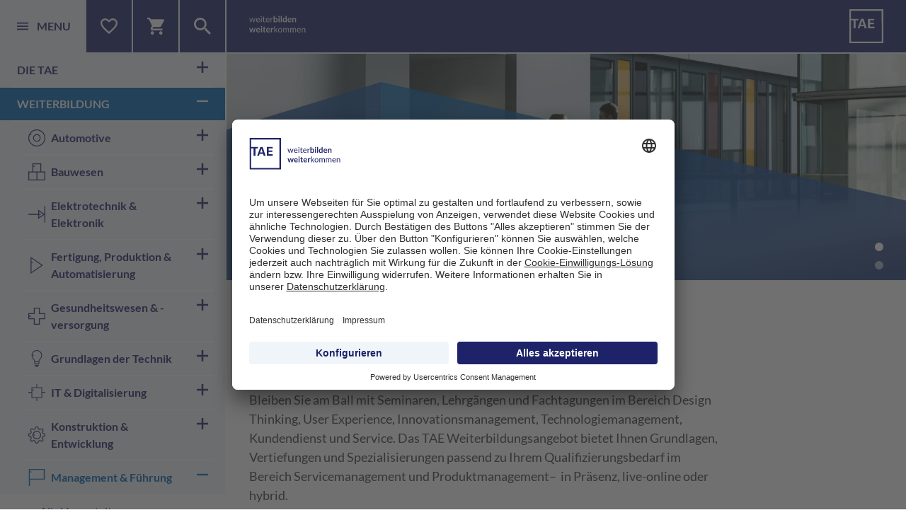

--- FILE ---
content_type: text/html; charset=utf-8
request_url: https://www.tae.de/weiterbildung/management-fuehrung/service-produktmanagement/
body_size: 28172
content:
<!DOCTYPE html>
<html lang="de">
<head>

<link rel="preconnect" href="https://privacy-proxy.usercentrics.eu">
<link rel="preload" href="https://privacy-proxy.usercentrics.eu/latest/uc-block.bundle.js" as="script" nonce="xc5XGyrCa-9Blw4fmUXcEKTmGpVCZs_RYncO-z_gbjjDR7pj8BFlAw">
<script type="application/javascript" src="https://privacy-proxy.usercentrics.eu/latest/uc-block.bundle.js" nonce="xc5XGyrCa-9Blw4fmUXcEKTmGpVCZs_RYncO-z_gbjjDR7pj8BFlAw"></script>


		<script id="usercentrics-cmp" src="https://app.usercentrics.eu/browser-ui/latest/loader.js" data-settings-id="bwyqk2Uf" async nonce="xc5XGyrCa-9Blw4fmUXcEKTmGpVCZs_RYncO-z_gbjjDR7pj8BFlAw"></script>

<meta charset="utf-8">
<!-- 
	TYPO3 made with ❤ by b13 | b13.com

	This website is powered by TYPO3 - inspiring people to share!
	TYPO3 is a free open source Content Management Framework initially created by Kasper Skaarhoj and licensed under GNU/GPL.
	TYPO3 is copyright 1998-2026 of Kasper Skaarhoj. Extensions are copyright of their respective owners.
	Information and contribution at https://typo3.org/
-->




<meta name="generator" content="TYPO3 CMS">
<meta name="description" content="Seminare &amp; Lehrgänge zu Design Thinking, User Experience, Innovations- und Technologiemanagement – jetzt anmelden und Fachwissen erweitern!">
<meta name="viewport" content="width=device-width, initial-scale=1.0">
<meta property="og:description" content="Seminare &amp; Lehrgänge zu Design Thinking, User Experience, Innovations- und Technologiemanagement – jetzt anmelden und Fachwissen erweitern!">
<meta name="twitter:card" content="summary">
<meta name="twitter:description" content="Seminare &amp; Lehrgänge zu Design Thinking, User Experience, Innovations- und Technologiemanagement – jetzt anmelden und Fachwissen erweitern!">
<meta name="twitter:image" content="https://www.tae.de/_assets/cf7b9e929dc16279bbae7f6de48311fe/Assets/Images/OgImageTae-2025.png">
<meta name="turbo-cache-control" content="no-cache">


<link rel="stylesheet" href="/_assets/cf7b9e929dc16279bbae7f6de48311fe/Css/main.1769178170.css" media="all" nonce="xc5XGyrCa-9Blw4fmUXcEKTmGpVCZs_RYncO-z_gbjjDR7pj8BFlAw">
<link rel="stylesheet" href="/_assets/cf7b9e929dc16279bbae7f6de48311fe/Css/print.1769178170.css" media="print" nonce="xc5XGyrCa-9Blw4fmUXcEKTmGpVCZs_RYncO-z_gbjjDR7pj8BFlAw">




<script src="/_assets/cf7b9e929dc16279bbae7f6de48311fe/JavaScript/common-vendor.1769178181.js" type="module" nonce="xc5XGyrCa-9Blw4fmUXcEKTmGpVCZs_RYncO-z_gbjjDR7pj8BFlAw"></script>
<script src="/_assets/cf7b9e929dc16279bbae7f6de48311fe/JavaScript/main.1769178182.js" type="module" nonce="xc5XGyrCa-9Blw4fmUXcEKTmGpVCZs_RYncO-z_gbjjDR7pj8BFlAw"></script>





<title>Weiterbildung Service- &amp; Produktmanagement: TAE - Technische Akademie Esslingen</title>











<meta property="og:title" content="Weiterbildung Service- &amp;amp; Produktmanagement">






<meta property="twitter:title" content="Weiterbildung Service- &amp;amp; Produktmanagement">








<script type="text/plain" data-usercentrics="Google Tag Manager" nonce="xc5XGyrCa-9Blw4fmUXcEKTmGpVCZs_RYncO-z_gbjjDR7pj8BFlAw">(function(w,d,s,l,i){w[l]=w[l]||[];w[l].push({'gtm.start':
		new Date().getTime(),event:'gtm.js'});var f=d.getElementsByTagName(s)[0],
	j=d.createElement(s),dl=l!='dataLayer'?'&l='+l:'';j.async=true;j.src=
	'https://www.googletagmanager.com/gtm.js?id='+i+dl;f.parentNode.insertBefore(j,f);
})(window,document,'script','dataLayer','GTM-N6WMLT');</script>

<meta name="theme-color" content="#ffffff">
<link rel="icon" type="image/svg+xml" href="/_assets/cf7b9e929dc16279bbae7f6de48311fe/Assets/Favicon/favicon.svg">
<link rel="icon" type="image/png" href="/_assets/cf7b9e929dc16279bbae7f6de48311fe/Assets/Favicon/favicon.png">
<link rel="mask-icon" href="/_assets/cf7b9e929dc16279bbae7f6de48311fe/Assets/Favicon/favicon.svg" color="#1e2369">
<link rel="apple-touch-icon" href="/_assets/cf7b9e929dc16279bbae7f6de48311fe/Assets/Favicon/apple-touch-icon.png">
<link rel="manifest" href="/_assets/cf7b9e929dc16279bbae7f6de48311fe/Assets/Favicon/manifest.json" crossorigin="use-credentials">



		
				
			
		





	









<link rel="preload" as="font" href="/_assets/cf7b9e929dc16279bbae7f6de48311fe/Fonts/Lato-Regular.ttf" type="font/ttf" crossorigin="anonymous">
<link rel="preload" as="font" href="/_assets/cf7b9e929dc16279bbae7f6de48311fe/Fonts/Lato-Bold.ttf" type="font/ttf" crossorigin="anonymous">






	<script nonce="xc5XGyrCa-9Blw4fmUXcEKTmGpVCZs_RYncO-z_gbjjDR7pj8BFlAw">
		var B = B || {};
		B.mtaeredirects = [
			
				
					"https://www.tae.de/weiterbildung/management-fuehrung/strategisches-management/foresight-manager/",
				
			
				
					"https://www.tae.de/weiterbildung/management-fuehrung/strategisches-management/management-and-production-mba/",
				
			
				
					"https://www.tae.de/weiterbildung/it-digitalisierung/softwareentwicklung/wirtschaftsinformatik-beng/",
				
			
				
					"https://www.tae.de/weiterbildung/grundlagen-der-technik/technische-grundlagen/wirtschaftsingenieur-bachelor-of-engineering/",
				
			
				
					"https://www.tae.de/weiterbildung/fertigung-produktion-automatisierung/fertigungs-produktionstechnik/embedded-systems-meng/",
				
			
				
					"https://www.tae.de/weiterbildung/management-fuehrung/organisationsgestaltung-entwicklung/digital-transformation-management/",
				
			
		];
	</script>


<meta property="og:image" content="https://www.tae.de/_assets/cf7b9e929dc16279bbae7f6de48311fe/Assets/Images/OgImageTaeFocus-2026.png"><meta property="og:image" content="https://www.tae.de/_assets/cf7b9e929dc16279bbae7f6de48311fe/Assets/Images/OgImageTaeFocus-2026.png">
<link rel="canonical" href="https://www.tae.de/weiterbildung/management-fuehrung/service-produktmanagement/"/>

<script type="application/ld+json" id="ext-schema-jsonld">{"@context":"https://schema.org/","@graph":[{"@type":"WebPage","breadcrumb":{"@type":"BreadcrumbList","itemListElement":[{"@type":"ListItem","item":{"@type":"WebPage","@id":"https://www.tae.de/"},"name":"Weiterbildung","position":"1"},{"@type":"ListItem","item":{"@type":"WebPage","@id":"https://www.tae.de/weiterbildung/management-fuehrung/"},"name":"Management & Führung","position":"2"},{"@type":"ListItem","item":{"@type":"WebPage","@id":"https://www.tae.de/weiterbildung/management-fuehrung/service-produktmanagement/"},"name":"Service- & Produktmanagement","position":"3"}]},"headline":"Service- & Produktmanagement","name":"Technische Akademie Esslingen e.V.","url":"https://www.tae.de/weiterbildung/management-fuehrung/service-produktmanagement/"},{"@type":"Organization","address":{"@type":"PostalAddress","addressCountry":"DE","addressLocality":"Ostfildern","postalCode":"73760","streetAddress":"An der Akademie 5"},"aggregateRating":{"@type":"AggregateRating","ratingValue":"4.6","reviewCount":"1192"},"contactPoint":{"@type":"ContactPoint","availableLanguage":["English","German"],"contactType":"customer service","email":"info@tae.de","faxNumber":"+49-711-3-40-08-27","telephone":"+49-711-3-40-08-0"},"email":"info@tae.de","logo":{"@type":"ImageObject","height":"768","url":"https://www.tae.de/_assets/cf7b9e929dc16279bbae7f6de48311fe/Assets/Images/Logo.png","width":"768"},"name":"Technische Akademie Esslingen e.V.","sameAs":["https://www.linkedin.com/company/technische-akademie-esslingen---tae","https://twitter.com/tae_ostfildern","https://www.youtube.com/user/TechnischeAkademie","https://www.xing.com/pages/tae-technische-akademie-esslingen","https://www.facebook.com/TechnischeAkademieEsslingen/"],"url":"https://www.tae.de/"}]}</script>
<style class="tx_assetcollector">.b_header-slider__text-wrap{background-image:url(/_assets/cf7b9e929dc16279bbae7f6de48311fe/Assets/Svg/Overlay-short-4.svg);}#headerslider-3202-0{background-image:url(/fileadmin/_processed_/f/6/csm_Header_45_Fuehrung_b79be6bfd8.jpg);background-image:image-set(url(/fileadmin/_processed_/f/6/csm_Header_45_Fuehrung_aa447c5193.webp) 1x,url(/fileadmin/_processed_/f/6/csm_Header_45_Fuehrung_3c276e9b64.webp) 2x,url(/fileadmin/_processed_/f/6/csm_Header_45_Fuehrung_b79be6bfd8.jpg) 1x,url(/fileadmin/_processed_/f/6/csm_Header_45_Fuehrung_147a37b38a.jpg) 2x);background-image:-webkit-image-set(url(/fileadmin/_processed_/f/6/csm_Header_45_Fuehrung_aa447c5193.webp) 1x,url(/fileadmin/_processed_/f/6/csm_Header_45_Fuehrung_3c276e9b64.webp) 2x,url(/fileadmin/_processed_/f/6/csm_Header_45_Fuehrung_b79be6bfd8.jpg) 1x,url(/fileadmin/_processed_/f/6/csm_Header_45_Fuehrung_147a37b38a.jpg) 2x);}@media (min-width:768px){#headerslider-3202-0{background-image:url(/fileadmin/_processed_/f/6/csm_Header_45_Fuehrung_1f67610acb.jpg);background-image:image-set(url(/fileadmin/_processed_/f/6/csm_Header_45_Fuehrung_a57d056f28.webp) 1x,url(/fileadmin/_processed_/f/6/csm_Header_45_Fuehrung_6d2f8fa134.webp) 2x,url(/fileadmin/_processed_/f/6/csm_Header_45_Fuehrung_1f67610acb.jpg) 1x,url(/fileadmin/_processed_/f/6/csm_Header_45_Fuehrung_fd5caa0cb0.jpg) 2x);background-image:-webkit-image-set(url(/fileadmin/_processed_/f/6/csm_Header_45_Fuehrung_a57d056f28.webp) 1x,url(/fileadmin/_processed_/f/6/csm_Header_45_Fuehrung_6d2f8fa134.webp) 2x,url(/fileadmin/_processed_/f/6/csm_Header_45_Fuehrung_1f67610acb.jpg) 1x,url(/fileadmin/_processed_/f/6/csm_Header_45_Fuehrung_fd5caa0cb0.jpg) 2x);}}@media (min-width:1024px){#headerslider-3202-0{background-image:url(/fileadmin/_processed_/f/6/csm_Header_45_Fuehrung_4953a976f7.jpg);background-image:image-set(url(/fileadmin/_processed_/f/6/csm_Header_45_Fuehrung_2e1a2e405f.webp) 1x,url(/fileadmin/_processed_/f/6/csm_Header_45_Fuehrung_2b6677d973.webp) 2x,url(/fileadmin/_processed_/f/6/csm_Header_45_Fuehrung_4953a976f7.jpg) 1x,url(/fileadmin/_processed_/f/6/csm_Header_45_Fuehrung_f2b8625d38.jpg) 2x);background-image:-webkit-image-set(url(/fileadmin/_processed_/f/6/csm_Header_45_Fuehrung_2e1a2e405f.webp) 1x,url(/fileadmin/_processed_/f/6/csm_Header_45_Fuehrung_2b6677d973.webp) 2x,url(/fileadmin/_processed_/f/6/csm_Header_45_Fuehrung_4953a976f7.jpg) 1x,url(/fileadmin/_processed_/f/6/csm_Header_45_Fuehrung_f2b8625d38.jpg) 2x);}}@media (min-width:1280px){#headerslider-3202-0{background-image:url(/fileadmin/_processed_/f/6/csm_Header_45_Fuehrung_71f717a9f0.jpg);background-image:image-set(url(/fileadmin/_processed_/f/6/csm_Header_45_Fuehrung_ab32bcfb9d.webp) 1x,url(/fileadmin/_processed_/f/6/csm_Header_45_Fuehrung_d2307f143a.webp) 2x,url(/fileadmin/_processed_/f/6/csm_Header_45_Fuehrung_71f717a9f0.jpg) 1x,url(/fileadmin/_processed_/f/6/csm_Header_45_Fuehrung_32a14059e4.jpg) 2x);background-image:-webkit-image-set(url(/fileadmin/_processed_/f/6/csm_Header_45_Fuehrung_ab32bcfb9d.webp) 1x,url(/fileadmin/_processed_/f/6/csm_Header_45_Fuehrung_d2307f143a.webp) 2x,url(/fileadmin/_processed_/f/6/csm_Header_45_Fuehrung_71f717a9f0.jpg) 1x,url(/fileadmin/_processed_/f/6/csm_Header_45_Fuehrung_32a14059e4.jpg) 2x);}}@media (min-width:1440px){#headerslider-3202-0{background-image:url(/fileadmin/_processed_/f/6/csm_Header_45_Fuehrung_b2c39168ef.jpg);background-image:image-set(url(/fileadmin/_processed_/f/6/csm_Header_45_Fuehrung_597128c7df.webp) 1x,url(/fileadmin/_processed_/f/6/csm_Header_45_Fuehrung_259803396f.webp) 2x,url(/fileadmin/_processed_/f/6/csm_Header_45_Fuehrung_b2c39168ef.jpg) 1x,url(/fileadmin/_processed_/f/6/csm_Header_45_Fuehrung_90c6fb358e.jpg) 2x);background-image:-webkit-image-set(url(/fileadmin/_processed_/f/6/csm_Header_45_Fuehrung_597128c7df.webp) 1x,url(/fileadmin/_processed_/f/6/csm_Header_45_Fuehrung_259803396f.webp) 2x,url(/fileadmin/_processed_/f/6/csm_Header_45_Fuehrung_b2c39168ef.jpg) 1x,url(/fileadmin/_processed_/f/6/csm_Header_45_Fuehrung_90c6fb358e.jpg) 2x);}}#headerslider-3202-1{background-image:url(/fileadmin/_processed_/5/4/csm_Header_Nachhaltigkeit_Management_und_Fuehrung_a5fe26c4f0.jpg);background-image:image-set(url(/fileadmin/_processed_/5/4/csm_Header_Nachhaltigkeit_Management_und_Fuehrung_dddd8cced8.webp) 1x,url(/fileadmin/_processed_/5/4/csm_Header_Nachhaltigkeit_Management_und_Fuehrung_496635ea57.webp) 2x,url(/fileadmin/_processed_/5/4/csm_Header_Nachhaltigkeit_Management_und_Fuehrung_a5fe26c4f0.jpg) 1x,url(/fileadmin/_processed_/5/4/csm_Header_Nachhaltigkeit_Management_und_Fuehrung_cbea6d8632.jpg) 2x);background-image:-webkit-image-set(url(/fileadmin/_processed_/5/4/csm_Header_Nachhaltigkeit_Management_und_Fuehrung_dddd8cced8.webp) 1x,url(/fileadmin/_processed_/5/4/csm_Header_Nachhaltigkeit_Management_und_Fuehrung_496635ea57.webp) 2x,url(/fileadmin/_processed_/5/4/csm_Header_Nachhaltigkeit_Management_und_Fuehrung_a5fe26c4f0.jpg) 1x,url(/fileadmin/_processed_/5/4/csm_Header_Nachhaltigkeit_Management_und_Fuehrung_cbea6d8632.jpg) 2x);}@media (min-width:768px){#headerslider-3202-1{background-image:url(/fileadmin/_processed_/5/4/csm_Header_Nachhaltigkeit_Management_und_Fuehrung_93e689eea9.jpg);background-image:image-set(url(/fileadmin/_processed_/5/4/csm_Header_Nachhaltigkeit_Management_und_Fuehrung_b51cc58304.webp) 1x,url(/fileadmin/_processed_/5/4/csm_Header_Nachhaltigkeit_Management_und_Fuehrung_7a55ea7071.webp) 2x,url(/fileadmin/_processed_/5/4/csm_Header_Nachhaltigkeit_Management_und_Fuehrung_93e689eea9.jpg) 1x,url(/fileadmin/_processed_/5/4/csm_Header_Nachhaltigkeit_Management_und_Fuehrung_a9501614db.jpg) 2x);background-image:-webkit-image-set(url(/fileadmin/_processed_/5/4/csm_Header_Nachhaltigkeit_Management_und_Fuehrung_b51cc58304.webp) 1x,url(/fileadmin/_processed_/5/4/csm_Header_Nachhaltigkeit_Management_und_Fuehrung_7a55ea7071.webp) 2x,url(/fileadmin/_processed_/5/4/csm_Header_Nachhaltigkeit_Management_und_Fuehrung_93e689eea9.jpg) 1x,url(/fileadmin/_processed_/5/4/csm_Header_Nachhaltigkeit_Management_und_Fuehrung_a9501614db.jpg) 2x);}}@media (min-width:1024px){#headerslider-3202-1{background-image:url(/fileadmin/_processed_/5/4/csm_Header_Nachhaltigkeit_Management_und_Fuehrung_8cca792665.jpg);background-image:image-set(url(/fileadmin/_processed_/5/4/csm_Header_Nachhaltigkeit_Management_und_Fuehrung_48dddef5c2.webp) 1x,url(/fileadmin/_processed_/5/4/csm_Header_Nachhaltigkeit_Management_und_Fuehrung_c407eed75b.webp) 2x,url(/fileadmin/_processed_/5/4/csm_Header_Nachhaltigkeit_Management_und_Fuehrung_8cca792665.jpg) 1x,url(/fileadmin/_processed_/5/4/csm_Header_Nachhaltigkeit_Management_und_Fuehrung_c51de2a904.jpg) 2x);background-image:-webkit-image-set(url(/fileadmin/_processed_/5/4/csm_Header_Nachhaltigkeit_Management_und_Fuehrung_48dddef5c2.webp) 1x,url(/fileadmin/_processed_/5/4/csm_Header_Nachhaltigkeit_Management_und_Fuehrung_c407eed75b.webp) 2x,url(/fileadmin/_processed_/5/4/csm_Header_Nachhaltigkeit_Management_und_Fuehrung_8cca792665.jpg) 1x,url(/fileadmin/_processed_/5/4/csm_Header_Nachhaltigkeit_Management_und_Fuehrung_c51de2a904.jpg) 2x);}}@media (min-width:1280px){#headerslider-3202-1{background-image:url(/fileadmin/_processed_/5/4/csm_Header_Nachhaltigkeit_Management_und_Fuehrung_b40f0f8d18.jpg);background-image:image-set(url(/fileadmin/_processed_/5/4/csm_Header_Nachhaltigkeit_Management_und_Fuehrung_4362e48523.webp) 1x,url(/fileadmin/_processed_/5/4/csm_Header_Nachhaltigkeit_Management_und_Fuehrung_f7354de9ff.webp) 2x,url(/fileadmin/_processed_/5/4/csm_Header_Nachhaltigkeit_Management_und_Fuehrung_b40f0f8d18.jpg) 1x,url(/fileadmin/_processed_/5/4/csm_Header_Nachhaltigkeit_Management_und_Fuehrung_92c80887bb.jpg) 2x);background-image:-webkit-image-set(url(/fileadmin/_processed_/5/4/csm_Header_Nachhaltigkeit_Management_und_Fuehrung_4362e48523.webp) 1x,url(/fileadmin/_processed_/5/4/csm_Header_Nachhaltigkeit_Management_und_Fuehrung_f7354de9ff.webp) 2x,url(/fileadmin/_processed_/5/4/csm_Header_Nachhaltigkeit_Management_und_Fuehrung_b40f0f8d18.jpg) 1x,url(/fileadmin/_processed_/5/4/csm_Header_Nachhaltigkeit_Management_und_Fuehrung_92c80887bb.jpg) 2x);}}@media (min-width:1440px){#headerslider-3202-1{background-image:url(/fileadmin/_processed_/5/4/csm_Header_Nachhaltigkeit_Management_und_Fuehrung_c057edaa29.jpg);background-image:image-set(url(/fileadmin/_processed_/5/4/csm_Header_Nachhaltigkeit_Management_und_Fuehrung_0caf54b7d1.webp) 1x,url(/fileadmin/_processed_/5/4/csm_Header_Nachhaltigkeit_Management_und_Fuehrung_cd473e5b5d.webp) 2x,url(/fileadmin/_processed_/5/4/csm_Header_Nachhaltigkeit_Management_und_Fuehrung_c057edaa29.jpg) 1x,url(/fileadmin/_processed_/5/4/csm_Header_Nachhaltigkeit_Management_und_Fuehrung_85e202a201.jpg) 2x);background-image:-webkit-image-set(url(/fileadmin/_processed_/5/4/csm_Header_Nachhaltigkeit_Management_und_Fuehrung_0caf54b7d1.webp) 1x,url(/fileadmin/_processed_/5/4/csm_Header_Nachhaltigkeit_Management_und_Fuehrung_cd473e5b5d.webp) 2x,url(/fileadmin/_processed_/5/4/csm_Header_Nachhaltigkeit_Management_und_Fuehrung_c057edaa29.jpg) 1x,url(/fileadmin/_processed_/5/4/csm_Header_Nachhaltigkeit_Management_und_Fuehrung_85e202a201.jpg) 2x);}}
</style>

</head>
<body>


<script nonce="xc5XGyrCa-9Blw4fmUXcEKTmGpVCZs_RYncO-z_gbjjDR7pj8BFlAw">
	var B = B || {}; B.page = {}; B.opts = {};
	B.page.uid = 139;
	B.page.pid = 82;
	B.wishlistItems = {};
	B.cartItems = {};

	B.popuptime = 1;
</script>







	<script id="bJS_popup" nonce="xc5XGyrCa-9Blw4fmUXcEKTmGpVCZs_RYncO-z_gbjjDR7pj8BFlAw"></script>



	







	

<div class="b_header" id="bJS_header">
	<div class="b_header__nav" id="bJS_header-nav">
		<div class="b_header__nav-buttons" id="bJS_header-nav-buttons">
			<button class="b_header__nav-item b_header__nav-item--menu bJS_header-navItem" data-target="menu"
							aria-label="Menü">
				<svg aria-hidden="true" class="b_header__nav-icon b_header__nav-icon--menu"><use xlink:href="#icon-menu"></use></svg>
				<svg aria-hidden="true" class="b_header__nav-icon b_header__nav-icon--close"><use xlink:href="#icon-close"></use></svg>
				<span class="b_header__nav-icon-label">
					MENU
				</span>
			</button>
			<button class="b_header__nav-item bJS_header-navItem" data-target="wishlist"
							aria-label="Merkliste">
				<svg aria-hidden="true" class="b_header__nav-icon b_header__nav-icon--heart-outline"><use xlink:href="#icon-heart-outline"></use></svg>
				<svg aria-hidden="true" class="b_header__nav-icon b_header__nav-icon--heart-filled"><use xlink:href="#icon-heart-filled"></use></svg>
				<svg aria-hidden="true" class="b_header__nav-icon b_header__nav-icon--close"><use xlink:href="#icon-close"></use></svg>
			</button>
			<button class="b_header__nav-item b_header__nav-item--cart bJS_header-navItem" data-target="cart"
							aria-label="Warenkorb">
				<span class="b_header__nav-iconwrap" style="line-height: 0">
					<svg aria-hidden="true" class="b_header__nav-icon"><use xlink:href="#icon-cart"></use></svg>
					<svg aria-hidden="true" class="b_header__nav-icon b_header__nav-icon--close"><use xlink:href="#icon-close"></use></svg>
				</span>
			</button>
			<button class="b_header__nav-item bJS_header-navItem" data-target="search"
							aria-label="Suche">
				<svg aria-hidden="true" class="b_header__nav-icon"><use xlink:href="#icon-search"></use></svg>
				<svg aria-hidden="true" class="b_header__nav-icon b_header__nav-icon--close"><use xlink:href="#icon-close"></use></svg>
			</button>
		</div>

		

<a href="/" aria-label="weiterbilden weiterkommen" class="b_header__claim-link">
	<svg aria-hidden="true" class="b_header__claim"><use xlink:href="#icon-tae-claim"></use></svg>
</a>
<a href="/" aria-label="TAE - Technische Akademie Esslingen" class="b_header__logo-link">
	<svg aria-hidden="true" class="b_header__logo"><use xlink:href="#icon-logo_tae"></use></svg>
</a>



	</div>
</div>



<div class="b_main" id="bJS_main">
	

<div class="b_main__overlay" id="bJS_sidebar-overlay"></div>
<aside class="b_main__sidebar" id="bJS_sidebar">
	<div class="b_sidebar b_sidebar--menu bJS_sidebar-item" id="bJS_sidebar-menu">
		

<nav class="b_nav">
	<ul>
		
			
	<li class="b_nav__item b_nav__item--level-1">
		
				
	<button class="b_nav__item-link b_nav__item-link--level-1  bJS_nav-item-btn"
					data-uid="10"
					aria-expanded="false"
					aria-controls="nav-10-sub">
		
		Die TAE
		<span class="b_nav__icon-wrap">
						<svg aria-hidden="true" class="b_nav__icon b_nav__icon--open"><use xlink:href="#icon-add"></use></svg>
						<svg aria-hidden="true" class="b_nav__icon b_nav__icon--close"><use xlink:href="#icon-remove"></use></svg>
					</span>
	</button>

				<ul id="nav-10-sub"
					class="b_nav__sublevel b_nav__sublevel--level-2 ">
					
					
						
	<li class="b_nav__item b_nav__item--level-2">
		
				<a href="/die-tae/aktuelles/"
					 class="b_nav__item-link b_nav__item-link--level-2 "
					 data-uid="16">
					
					Aktuelles
				</a>
			
	</li>

					
						
	<li class="b_nav__item b_nav__item--level-2">
		
				
	<button class="b_nav__item-link b_nav__item-link--level-2  bJS_nav-item-btn"
					data-uid="17"
					aria-expanded="false"
					aria-controls="nav-17-sub">
		
		Über uns
		<span class="b_nav__icon-wrap">
						<svg aria-hidden="true" class="b_nav__icon b_nav__icon--open"><use xlink:href="#icon-add"></use></svg>
						<svg aria-hidden="true" class="b_nav__icon b_nav__icon--close"><use xlink:href="#icon-remove"></use></svg>
					</span>
	</button>

				<ul id="nav-17-sub"
					class="bJS_section-nav-17 b_nav__sublevel b_nav__sublevel--level-3">
					
						<li class="b_nav__item b_nav__item--level-3">
							<a href="/die-tae/ueber-uns/#wer-wir-sind"
								 class="bJS_section-menuitem b_nav__item-link b_nav__item-link--level-3"
								 data-target="wer-wir-sind"
								 data-firstitem="true"
							>
							Wer wir sind
							</a>
						</li>
					
						<li class="b_nav__item b_nav__item--level-3">
							<a href="/die-tae/ueber-uns/#philosophie-historie"
								 class="bJS_section-menuitem b_nav__item-link b_nav__item-link--level-3"
								 data-target="philosophie-historie"
								 
							>
							Philosophie &amp; Historie
							</a>
						</li>
					
						<li class="b_nav__item b_nav__item--level-3">
							<a href="/die-tae/ueber-uns/#anspruch-und-werte"
								 class="bJS_section-menuitem b_nav__item-link b_nav__item-link--level-3"
								 data-target="anspruch-und-werte"
								 
							>
							Anspruch und Werte
							</a>
						</li>
					
						<li class="b_nav__item b_nav__item--level-3">
							<a href="/die-tae/ueber-uns/#expertenteam"
								 class="bJS_section-menuitem b_nav__item-link b_nav__item-link--level-3"
								 data-target="expertenteam"
								 
							>
							Expertenteam
							</a>
						</li>
					
						<li class="b_nav__item b_nav__item--level-3">
							<a href="/die-tae/ueber-uns/#dozenten-partner"
								 class="bJS_section-menuitem b_nav__item-link b_nav__item-link--level-3"
								 data-target="dozenten-partner"
								 
							>
							Dozenten &amp; Partner
							</a>
						</li>
					
						<li class="b_nav__item b_nav__item--level-3">
							<a href="/die-tae/ueber-uns/#kundenbewertungen"
								 class="bJS_section-menuitem b_nav__item-link b_nav__item-link--level-3"
								 data-target="kundenbewertungen"
								 
							>
							Kundenbewertungen
							</a>
						</li>
					
				</ul>
			
	</li>

					
						
	<li class="b_nav__item b_nav__item--level-2">
		
				
	<button class="b_nav__item-link b_nav__item-link--level-2  bJS_nav-item-btn"
					data-uid="18"
					aria-expanded="false"
					aria-controls="nav-18-sub">
		
		Leistung
		<span class="b_nav__icon-wrap">
						<svg aria-hidden="true" class="b_nav__icon b_nav__icon--open"><use xlink:href="#icon-add"></use></svg>
						<svg aria-hidden="true" class="b_nav__icon b_nav__icon--close"><use xlink:href="#icon-remove"></use></svg>
					</span>
	</button>

				<ul id="nav-18-sub"
					class="bJS_section-nav-18 b_nav__sublevel b_nav__sublevel--level-3">
					
						<li class="b_nav__item b_nav__item--level-3">
							<a href="/die-tae/leistung/#unsere-bildungswege"
								 class="bJS_section-menuitem b_nav__item-link b_nav__item-link--level-3"
								 data-target="unsere-bildungswege"
								 data-firstitem="true"
							>
							Unsere Bildungswege
							</a>
						</li>
					
						<li class="b_nav__item b_nav__item--level-3">
							<a href="/die-tae/leistung/#veranstaltungsformate"
								 class="bJS_section-menuitem b_nav__item-link b_nav__item-link--level-3"
								 data-target="veranstaltungsformate"
								 
							>
							Veranstaltungsformate
							</a>
						</li>
					
						<li class="b_nav__item b_nav__item--level-3">
							<a href="/die-tae/leistung/#lernsettings"
								 class="bJS_section-menuitem b_nav__item-link b_nav__item-link--level-3"
								 data-target="lernsettings"
								 
							>
							Lernsettings
							</a>
						</li>
					
						<li class="b_nav__item b_nav__item--level-3">
							<a href="/die-tae/leistung/#online-tools"
								 class="bJS_section-menuitem b_nav__item-link b_nav__item-link--level-3"
								 data-target="online-tools"
								 
							>
							Online-Tools
							</a>
						</li>
					
				</ul>
			
	</li>

					
						
	<li class="b_nav__item b_nav__item--level-2">
		
				
	<button class="b_nav__item-link b_nav__item-link--level-2  bJS_nav-item-btn"
					data-uid="2013"
					aria-expanded="false"
					aria-controls="nav-2013-sub">
		
		Mitgliedschaft
		<span class="b_nav__icon-wrap">
						<svg aria-hidden="true" class="b_nav__icon b_nav__icon--open"><use xlink:href="#icon-add"></use></svg>
						<svg aria-hidden="true" class="b_nav__icon b_nav__icon--close"><use xlink:href="#icon-remove"></use></svg>
					</span>
	</button>

				<ul id="nav-2013-sub"
					class="bJS_section-nav-2013 b_nav__sublevel b_nav__sublevel--level-3">
					
						<li class="b_nav__item b_nav__item--level-3">
							<a href="/die-tae/mitgliedschaft/#mitglied-werden"
								 class="bJS_section-menuitem b_nav__item-link b_nav__item-link--level-3"
								 data-target="mitglied-werden"
								 data-firstitem="true"
							>
							Mitglied werden
							</a>
						</li>
					
						<li class="b_nav__item b_nav__item--level-3">
							<a href="/die-tae/mitgliedschaft/#vereinssatzung"
								 class="bJS_section-menuitem b_nav__item-link b_nav__item-link--level-3"
								 data-target="vereinssatzung"
								 
							>
							Vereinssatzung
							</a>
						</li>
					
						<li class="b_nav__item b_nav__item--level-3">
							<a href="/die-tae/mitgliedschaft/#vereinsgremien"
								 class="bJS_section-menuitem b_nav__item-link b_nav__item-link--level-3"
								 data-target="vereinsgremien"
								 
							>
							Vereinsgremien
							</a>
						</li>
					
				</ul>
			
	</li>

					
						
	<li class="b_nav__item b_nav__item--level-2">
		
				<a href="/die-tae/standorte/"
					 class="b_nav__item-link b_nav__item-link--level-2 "
					 data-uid="20">
					
					Standorte
				</a>
			
	</li>

					
						
	<li class="b_nav__item b_nav__item--level-2">
		
				
	<button class="b_nav__item-link b_nav__item-link--level-2  bJS_nav-item-btn"
					data-uid="21"
					aria-expanded="false"
					aria-controls="nav-21-sub">
		
		Karriere
		<span class="b_nav__icon-wrap">
						<svg aria-hidden="true" class="b_nav__icon b_nav__icon--open"><use xlink:href="#icon-add"></use></svg>
						<svg aria-hidden="true" class="b_nav__icon b_nav__icon--close"><use xlink:href="#icon-remove"></use></svg>
					</span>
	</button>

				<ul id="nav-21-sub"
					class="bJS_section-nav-21 b_nav__sublevel b_nav__sublevel--level-3">
					
						<li class="b_nav__item b_nav__item--level-3">
							<a href="/die-tae/karriere/#stellenangebote"
								 class="bJS_section-menuitem b_nav__item-link b_nav__item-link--level-3"
								 data-target="stellenangebote"
								 data-firstitem="true"
							>
							Stellenangebote
							</a>
						</li>
					
						<li class="b_nav__item b_nav__item--level-3">
							<a href="/die-tae/karriere/#dozent-werden"
								 class="bJS_section-menuitem b_nav__item-link b_nav__item-link--level-3"
								 data-target="dozent-werden"
								 
							>
							Dozent werden
							</a>
						</li>
					
				</ul>
			
	</li>

					
				</ul>
			
	</li>

		
			
	<li class="b_nav__item b_nav__item--level-1">
		
				
	<button class="b_nav__item-link b_nav__item-link--level-1 b_nav__item-link--highlighted bJS_nav-item-btn"
					data-uid="11"
					aria-expanded="false"
					aria-controls="nav-11-sub">
		
		Weiterbildung
		<span class="b_nav__icon-wrap">
						<svg aria-hidden="true" class="b_nav__icon b_nav__icon--open"><use xlink:href="#icon-add"></use></svg>
						<svg aria-hidden="true" class="b_nav__icon b_nav__icon--close"><use xlink:href="#icon-remove"></use></svg>
					</span>
	</button>

				<ul id="nav-11-sub"
					class="b_nav__sublevel b_nav__sublevel--level-2 ">
					
					
						
	<li class="b_nav__item b_nav__item--level-2">
		
				
	<button class="b_nav__item-link b_nav__item-link--level-2  bJS_nav-item-btn"
					data-uid="68"
					aria-expanded="false"
					aria-controls="nav-68-sub">
		
			<svg aria-hidden="true" class="b_nav__item-link-icon"><use xlink:href="#icon-automotive"></use></svg>
		
		Automotive
		<span class="b_nav__icon-wrap">
						<svg aria-hidden="true" class="b_nav__icon b_nav__icon--open"><use xlink:href="#icon-add"></use></svg>
						<svg aria-hidden="true" class="b_nav__icon b_nav__icon--close"><use xlink:href="#icon-remove"></use></svg>
					</span>
	</button>

				<ul id="nav-68-sub"
					class="b_nav__sublevel b_nav__sublevel--level-3 ">
					
						<li class="b_nav__item b_nav__item--level-3">
							<a href="/weiterbildung/automotive/"
								 class="b_nav__item-link b_nav__item-link--level-3 "
								 data-uid="68">
								Alle Veranstaltungen
							</a>
						</li>
					
					
						
	<li class="b_nav__item b_nav__item--level-3">
		
				<a href="/weiterbildung/automotive/fahrzeugelektronik-software-connectivity/"
					 class="b_nav__item-link b_nav__item-link--level-3 "
					 data-uid="88">
					
					Fahrzeugelektronik, Software &amp; Connectivity
				</a>
			
	</li>

					
						
	<li class="b_nav__item b_nav__item--level-3">
		
				<a href="/weiterbildung/automotive/fahrzeugtechnik/"
					 class="b_nav__item-link b_nav__item-link--level-3 "
					 data-uid="86">
					
					Fahrzeugtechnik
				</a>
			
	</li>

					
						
	<li class="b_nav__item b_nav__item--level-3">
		
				<a href="/weiterbildung/automotive/powertrain/"
					 class="b_nav__item-link b_nav__item-link--level-3 "
					 data-uid="87">
					
					Powertrain
				</a>
			
	</li>

					
				</ul>
			
	</li>

					
						
	<li class="b_nav__item b_nav__item--level-2">
		
				
	<button class="b_nav__item-link b_nav__item-link--level-2  bJS_nav-item-btn"
					data-uid="81"
					aria-expanded="false"
					aria-controls="nav-81-sub">
		
			<svg aria-hidden="true" class="b_nav__item-link-icon"><use xlink:href="#icon-construction"></use></svg>
		
		Bauwesen
		<span class="b_nav__icon-wrap">
						<svg aria-hidden="true" class="b_nav__icon b_nav__icon--open"><use xlink:href="#icon-add"></use></svg>
						<svg aria-hidden="true" class="b_nav__icon b_nav__icon--close"><use xlink:href="#icon-remove"></use></svg>
					</span>
	</button>

				<ul id="nav-81-sub"
					class="b_nav__sublevel b_nav__sublevel--level-3 ">
					
						<li class="b_nav__item b_nav__item--level-3">
							<a href="/weiterbildung/bauwesen/"
								 class="b_nav__item-link b_nav__item-link--level-3 "
								 data-uid="81">
								Alle Veranstaltungen
							</a>
						</li>
					
					
						
	<li class="b_nav__item b_nav__item--level-3">
		
				<a href="/weiterbildung/bauwesen/baubetrieb-baurecht/"
					 class="b_nav__item-link b_nav__item-link--level-3 "
					 data-uid="132">
					
					Baubetrieb &amp; Baurecht
				</a>
			
	</li>

					
						
	<li class="b_nav__item b_nav__item--level-3">
		
				<a href="/weiterbildung/bauwesen/bautenschutz-bausanierung/"
					 class="b_nav__item-link b_nav__item-link--level-3 "
					 data-uid="133">
					
					Bautenschutz &amp; Bausanierung
				</a>
			
	</li>

					
						
	<li class="b_nav__item b_nav__item--level-3">
		
				<a href="/weiterbildung/bauwesen/energieeffizienz-umwelt/"
					 class="b_nav__item-link b_nav__item-link--level-3 "
					 data-uid="131">
					
					Energieeffizienz &amp; Umwelt
				</a>
			
	</li>

					
						
	<li class="b_nav__item b_nav__item--level-3">
		
				<a href="/weiterbildung/bauwesen/erdbau-tiefbau/"
					 class="b_nav__item-link b_nav__item-link--level-3 "
					 data-uid="136">
					
					Erdbau &amp; Tiefbau
				</a>
			
	</li>

					
						
	<li class="b_nav__item b_nav__item--level-3">
		
				<a href="/weiterbildung/bauwesen/hochbau/"
					 class="b_nav__item-link b_nav__item-link--level-3 "
					 data-uid="135">
					
					Hochbau
				</a>
			
	</li>

					
						
	<li class="b_nav__item b_nav__item--level-3">
		
				<a href="/weiterbildung/bauwesen/konstruktiver-ingenieurbau/"
					 class="b_nav__item-link b_nav__item-link--level-3 "
					 data-uid="134">
					
					Konstruktiver Ingenieurbau
				</a>
			
	</li>

					
						
	<li class="b_nav__item b_nav__item--level-3">
		
				<a href="/weiterbildung/bauwesen/sachverstaendigenwesen/"
					 class="b_nav__item-link b_nav__item-link--level-3 "
					 data-uid="2745">
					
					Sachverständigenwesen
				</a>
			
	</li>

					
				</ul>
			
	</li>

					
						
	<li class="b_nav__item b_nav__item--level-2">
		
				
	<button class="b_nav__item-link b_nav__item-link--level-2  bJS_nav-item-btn"
					data-uid="73"
					aria-expanded="false"
					aria-controls="nav-73-sub">
		
			<svg aria-hidden="true" class="b_nav__item-link-icon"><use xlink:href="#icon-electronic"></use></svg>
		
		Elektrotechnik &amp; Elektronik
		<span class="b_nav__icon-wrap">
						<svg aria-hidden="true" class="b_nav__icon b_nav__icon--open"><use xlink:href="#icon-add"></use></svg>
						<svg aria-hidden="true" class="b_nav__icon b_nav__icon--close"><use xlink:href="#icon-remove"></use></svg>
					</span>
	</button>

				<ul id="nav-73-sub"
					class="b_nav__sublevel b_nav__sublevel--level-3 ">
					
						<li class="b_nav__item b_nav__item--level-3">
							<a href="/weiterbildung/elektrotechnik-elektronik/"
								 class="b_nav__item-link b_nav__item-link--level-3 "
								 data-uid="73">
								Alle Veranstaltungen
							</a>
						</li>
					
					
						
	<li class="b_nav__item b_nav__item--level-3">
		
				<a href="/weiterbildung/elektrotechnik-elektronik/bauelemente-systeme/"
					 class="b_nav__item-link b_nav__item-link--level-3 "
					 data-uid="105">
					
					Bauelemente &amp; Systeme
				</a>
			
	</li>

					
						
	<li class="b_nav__item b_nav__item--level-3">
		
				<a href="/weiterbildung/elektrotechnik-elektronik/energietechnik/"
					 class="b_nav__item-link b_nav__item-link--level-3 "
					 data-uid="103">
					
					Energietechnik
				</a>
			
	</li>

					
						
	<li class="b_nav__item b_nav__item--level-3">
		
				<a href="/weiterbildung/elektrotechnik-elektronik/grundlagen-basiswissen/"
					 class="b_nav__item-link b_nav__item-link--level-3 "
					 data-uid="155">
					
					Grundlagen &amp; Basiswissen
				</a>
			
	</li>

					
						
	<li class="b_nav__item b_nav__item--level-3">
		
				<a href="/weiterbildung/elektrotechnik-elektronik/hochfrequenztechnik-signaluebertragung/"
					 class="b_nav__item-link b_nav__item-link--level-3 "
					 data-uid="104">
					
					Hochfrequenztechnik &amp; Signalübertragung
				</a>
			
	</li>

					
						
	<li class="b_nav__item b_nav__item--level-3">
		
				<a href="/weiterbildung/elektrotechnik-elektronik/werkstoffe-bauteile-avt/"
					 class="b_nav__item-link b_nav__item-link--level-3 "
					 data-uid="102">
					
					Werkstoffe, Bauteile &amp; AVT
				</a>
			
	</li>

					
				</ul>
			
	</li>

					
						
	<li class="b_nav__item b_nav__item--level-2">
		
				
	<button class="b_nav__item-link b_nav__item-link--level-2  bJS_nav-item-btn"
					data-uid="69"
					aria-expanded="false"
					aria-controls="nav-69-sub">
		
			<svg aria-hidden="true" class="b_nav__item-link-icon"><use xlink:href="#icon-production"></use></svg>
		
		Fertigung, Produktion &amp; Automatisierung
		<span class="b_nav__icon-wrap">
						<svg aria-hidden="true" class="b_nav__icon b_nav__icon--open"><use xlink:href="#icon-add"></use></svg>
						<svg aria-hidden="true" class="b_nav__icon b_nav__icon--close"><use xlink:href="#icon-remove"></use></svg>
					</span>
	</button>

				<ul id="nav-69-sub"
					class="b_nav__sublevel b_nav__sublevel--level-3 ">
					
						<li class="b_nav__item b_nav__item--level-3">
							<a href="/weiterbildung/fertigung-produktion-automatisierung/"
								 class="b_nav__item-link b_nav__item-link--level-3 "
								 data-uid="69">
								Alle Veranstaltungen
							</a>
						</li>
					
					
						
	<li class="b_nav__item b_nav__item--level-3">
		
				<a href="/weiterbildung/fertigung-produktion-automatisierung/arbeitsvorbereitung-planung-logistik/"
					 class="b_nav__item-link b_nav__item-link--level-3 "
					 data-uid="89">
					
					Arbeitsvorbereitung, Planung &amp; Logistik
				</a>
			
	</li>

					
						
	<li class="b_nav__item b_nav__item--level-3">
		
				<a href="/weiterbildung/fertigung-produktion-automatisierung/automatisierungstechnik-robotik/"
					 class="b_nav__item-link b_nav__item-link--level-3 "
					 data-uid="90">
					
					Automatisierungstechnik &amp; Robotik
				</a>
			
	</li>

					
						
	<li class="b_nav__item b_nav__item--level-3">
		
				<a href="/weiterbildung/fertigung-produktion-automatisierung/fertigungs-produktionstechnik/"
					 class="b_nav__item-link b_nav__item-link--level-3 "
					 data-uid="91">
					
					Fertigungs- &amp; Produktionstechnik
				</a>
			
	</li>

					
						
	<li class="b_nav__item b_nav__item--level-3">
		
				<a href="/weiterbildung/fertigung-produktion-automatisierung/smart-factory/"
					 class="b_nav__item-link b_nav__item-link--level-3 "
					 data-uid="3367">
					
					Smart Factory
				</a>
			
	</li>

					
				</ul>
			
	</li>

					
						
	<li class="b_nav__item b_nav__item--level-2">
		
				
	<button class="b_nav__item-link b_nav__item-link--level-2  bJS_nav-item-btn"
					data-uid="80"
					aria-expanded="false"
					aria-controls="nav-80-sub">
		
			<svg aria-hidden="true" class="b_nav__item-link-icon"><use xlink:href="#icon-healthcare"></use></svg>
		
		Gesundheitswesen &amp; -versorgung
		<span class="b_nav__icon-wrap">
						<svg aria-hidden="true" class="b_nav__icon b_nav__icon--open"><use xlink:href="#icon-add"></use></svg>
						<svg aria-hidden="true" class="b_nav__icon b_nav__icon--close"><use xlink:href="#icon-remove"></use></svg>
					</span>
	</button>

				<ul id="nav-80-sub"
					class="b_nav__sublevel b_nav__sublevel--level-3 ">
					
						<li class="b_nav__item b_nav__item--level-3">
							<a href="/weiterbildung/gesundheitswesen-versorgung/"
								 class="b_nav__item-link b_nav__item-link--level-3 "
								 data-uid="80">
								Alle Veranstaltungen
							</a>
						</li>
					
					
						
	<li class="b_nav__item b_nav__item--level-3">
		
				<a href="/weiterbildung/gesundheitswesen-versorgung/arbeitsmedizin-betriebliches-gesundheitswesen/"
					 class="b_nav__item-link b_nav__item-link--level-3 "
					 data-uid="127">
					
					Arbeitsmedizin &amp; Betriebliches Gesundheitswesen
				</a>
			
	</li>

					
						
	<li class="b_nav__item b_nav__item--level-3">
		
				<a href="/weiterbildung/gesundheitswesen-versorgung/diagnostik-therapie/"
					 class="b_nav__item-link b_nav__item-link--level-3 "
					 data-uid="130">
					
					Diagnostik &amp; Therapie
				</a>
			
	</li>

					
						
	<li class="b_nav__item b_nav__item--level-3">
		
				<a href="/weiterbildung/gesundheitswesen-versorgung/management-recht-oekonomie/"
					 class="b_nav__item-link b_nav__item-link--level-3 "
					 data-uid="129">
					
					Management, Recht &amp; Ökonomie
				</a>
			
	</li>

					
						
	<li class="b_nav__item b_nav__item--level-3">
		
				<a href="/weiterbildung/gesundheitswesen-versorgung/mta-weiterbildungen/"
					 class="b_nav__item-link b_nav__item-link--level-3 "
					 data-uid="128">
					
					MTA Weiterbildungen
				</a>
			
	</li>

					
				</ul>
			
	</li>

					
						
	<li class="b_nav__item b_nav__item--level-2">
		
				
	<button class="b_nav__item-link b_nav__item-link--level-2  bJS_nav-item-btn"
					data-uid="85"
					aria-expanded="false"
					aria-controls="nav-85-sub">
		
			<svg aria-hidden="true" class="b_nav__item-link-icon"><use xlink:href="#icon-basics"></use></svg>
		
		Grundlagen der Technik
		<span class="b_nav__icon-wrap">
						<svg aria-hidden="true" class="b_nav__icon b_nav__icon--open"><use xlink:href="#icon-add"></use></svg>
						<svg aria-hidden="true" class="b_nav__icon b_nav__icon--close"><use xlink:href="#icon-remove"></use></svg>
					</span>
	</button>

				<ul id="nav-85-sub"
					class="b_nav__sublevel b_nav__sublevel--level-3 ">
					
						<li class="b_nav__item b_nav__item--level-3">
							<a href="/weiterbildung/grundlagen-der-technik/"
								 class="b_nav__item-link b_nav__item-link--level-3 "
								 data-uid="85">
								Alle Veranstaltungen
							</a>
						</li>
					
					
						
	<li class="b_nav__item b_nav__item--level-3">
		
				<a href="/weiterbildung/grundlagen-der-technik/technik-fuer-nicht-techniker/"
					 class="b_nav__item-link b_nav__item-link--level-3 "
					 data-uid="153">
					
					Technik für Nicht-Techniker
				</a>
			
	</li>

					
						
	<li class="b_nav__item b_nav__item--level-3">
		
				<a href="/weiterbildung/grundlagen-der-technik/technische-grundlagen/"
					 class="b_nav__item-link b_nav__item-link--level-3 "
					 data-uid="154">
					
					Technische Grundlagen
				</a>
			
	</li>

					
				</ul>
			
	</li>

					
						
	<li class="b_nav__item b_nav__item--level-2">
		
				
	<button class="b_nav__item-link b_nav__item-link--level-2  bJS_nav-item-btn"
					data-uid="77"
					aria-expanded="false"
					aria-controls="nav-77-sub">
		
			<svg aria-hidden="true" class="b_nav__item-link-icon"><use xlink:href="#icon-it"></use></svg>
		
		IT &amp; Digitalisierung
		<span class="b_nav__icon-wrap">
						<svg aria-hidden="true" class="b_nav__icon b_nav__icon--open"><use xlink:href="#icon-add"></use></svg>
						<svg aria-hidden="true" class="b_nav__icon b_nav__icon--close"><use xlink:href="#icon-remove"></use></svg>
					</span>
	</button>

				<ul id="nav-77-sub"
					class="b_nav__sublevel b_nav__sublevel--level-3 ">
					
						<li class="b_nav__item b_nav__item--level-3">
							<a href="/weiterbildung/it-digitalisierung/"
								 class="b_nav__item-link b_nav__item-link--level-3 "
								 data-uid="77">
								Alle Veranstaltungen
							</a>
						</li>
					
					
						
	<li class="b_nav__item b_nav__item--level-3">
		
				<a href="/weiterbildung/it-digitalisierung/data-science/"
					 class="b_nav__item-link b_nav__item-link--level-3 "
					 data-uid="119">
					
					Data Science
				</a>
			
	</li>

					
						
	<li class="b_nav__item b_nav__item--level-3">
		
				<a href="/weiterbildung/it-digitalisierung/it-infrastruktur/"
					 class="b_nav__item-link b_nav__item-link--level-3 "
					 data-uid="120">
					
					IT Infrastruktur
				</a>
			
	</li>

					
						
	<li class="b_nav__item b_nav__item--level-3">
		
				<a href="/weiterbildung/it-digitalisierung/softwareentwicklung/"
					 class="b_nav__item-link b_nav__item-link--level-3 "
					 data-uid="121">
					
					Softwareentwicklung
				</a>
			
	</li>

					
				</ul>
			
	</li>

					
						
	<li class="b_nav__item b_nav__item--level-2">
		
				
	<button class="b_nav__item-link b_nav__item-link--level-2  bJS_nav-item-btn"
					data-uid="76"
					aria-expanded="false"
					aria-controls="nav-76-sub">
		
			<svg aria-hidden="true" class="b_nav__item-link-icon"><use xlink:href="#icon-construction-development"></use></svg>
		
		Konstruktion &amp; Entwicklung
		<span class="b_nav__icon-wrap">
						<svg aria-hidden="true" class="b_nav__icon b_nav__icon--open"><use xlink:href="#icon-add"></use></svg>
						<svg aria-hidden="true" class="b_nav__icon b_nav__icon--close"><use xlink:href="#icon-remove"></use></svg>
					</span>
	</button>

				<ul id="nav-76-sub"
					class="b_nav__sublevel b_nav__sublevel--level-3 ">
					
						<li class="b_nav__item b_nav__item--level-3">
							<a href="/weiterbildung/konstruktion-entwicklung/"
								 class="b_nav__item-link b_nav__item-link--level-3 "
								 data-uid="76">
								Alle Veranstaltungen
							</a>
						</li>
					
					
						
	<li class="b_nav__item b_nav__item--level-3">
		
				<a href="/weiterbildung/konstruktion-entwicklung/auslegung-berechnung-simulation/"
					 class="b_nav__item-link b_nav__item-link--level-3 "
					 data-uid="115">
					
					Auslegung, Berechnung &amp; Simulation
				</a>
			
	</li>

					
						
	<li class="b_nav__item b_nav__item--level-3">
		
				<a href="/weiterbildung/konstruktion-entwicklung/bemassung-tolerierung/"
					 class="b_nav__item-link b_nav__item-link--level-3 "
					 data-uid="114">
					
					Bemaßung &amp; Tolerierung
				</a>
			
	</li>

					
						
	<li class="b_nav__item b_nav__item--level-3">
		
				<a href="/weiterbildung/konstruktion-entwicklung/methoden-verfahren/"
					 class="b_nav__item-link b_nav__item-link--level-3 "
					 data-uid="116">
					
					Methoden &amp; Verfahren
				</a>
			
	</li>

					
						
	<li class="b_nav__item b_nav__item--level-3">
		
				<a href="/weiterbildung/konstruktion-entwicklung/systems-engineering/"
					 class="b_nav__item-link b_nav__item-link--level-3 "
					 data-uid="113">
					
					Systems Engineering
				</a>
			
	</li>

					
				</ul>
			
	</li>

					
						
	<li class="b_nav__item b_nav__item--level-2">
		
				
	<button class="b_nav__item-link b_nav__item-link--level-2 b_nav__item-link--highlighted bJS_nav-item-btn"
					data-uid="82"
					aria-expanded="false"
					aria-controls="nav-82-sub">
		
			<svg aria-hidden="true" class="b_nav__item-link-icon"><use xlink:href="#icon-staff"></use></svg>
		
		Management &amp; Führung
		<span class="b_nav__icon-wrap">
						<svg aria-hidden="true" class="b_nav__icon b_nav__icon--open"><use xlink:href="#icon-add"></use></svg>
						<svg aria-hidden="true" class="b_nav__icon b_nav__icon--close"><use xlink:href="#icon-remove"></use></svg>
					</span>
	</button>

				<ul id="nav-82-sub"
					class="b_nav__sublevel b_nav__sublevel--level-3 ">
					
						<li class="b_nav__item b_nav__item--level-3">
							<a href="/weiterbildung/management-fuehrung/"
								 class="b_nav__item-link b_nav__item-link--level-3 "
								 data-uid="82">
								Alle Veranstaltungen
							</a>
						</li>
					
					
						
	<li class="b_nav__item b_nav__item--level-3">
		
				<a href="/weiterbildung/management-fuehrung/organisationsgestaltung-entwicklung/"
					 class="b_nav__item-link b_nav__item-link--level-3 "
					 data-uid="140">
					
					Organisationsgestaltung &amp; -entwicklung
				</a>
			
	</li>

					
						
	<li class="b_nav__item b_nav__item--level-3">
		
				<a href="/weiterbildung/management-fuehrung/personalfuehrung-entwicklung/"
					 class="b_nav__item-link b_nav__item-link--level-3 "
					 data-uid="137">
					
					Personalführung &amp; -entwicklung
				</a>
			
	</li>

					
						
	<li class="b_nav__item b_nav__item--level-3">
		
				<a href="/weiterbildung/management-fuehrung/projektmanagement/"
					 class="b_nav__item-link b_nav__item-link--level-3 "
					 data-uid="2771">
					
					Projektmanagement
				</a>
			
	</li>

					
						
	<li class="b_nav__item b_nav__item--level-3">
		
				<a href="/weiterbildung/management-fuehrung/selbstmanagement-persoenlichkeitsentwicklung/"
					 class="b_nav__item-link b_nav__item-link--level-3 "
					 data-uid="138">
					
					Selbstmanagement &amp; Persönlichkeitsentwicklung
				</a>
			
	</li>

					
						
	<li class="b_nav__item b_nav__item--level-3">
		
				<a href="/weiterbildung/management-fuehrung/service-produktmanagement/"
					 class="b_nav__item-link b_nav__item-link--level-3 b_nav__item-link--highlighted"
					 data-uid="139">
					
					Service- &amp; Produktmanagement
				</a>
			
	</li>

					
						
	<li class="b_nav__item b_nav__item--level-3">
		
				<a href="/weiterbildung/management-fuehrung/strategisches-management/"
					 class="b_nav__item-link b_nav__item-link--level-3 "
					 data-uid="141">
					
					Strategisches Management
				</a>
			
	</li>

					
				</ul>
			
	</li>

					
						
	<li class="b_nav__item b_nav__item--level-2">
		
				
	<button class="b_nav__item-link b_nav__item-link--level-2  bJS_nav-item-btn"
					data-uid="70"
					aria-expanded="false"
					aria-controls="nav-70-sub">
		
			<svg aria-hidden="true" class="b_nav__item-link-icon"><use xlink:href="#icon-machinery"></use></svg>
		
		Maschinenbau, Anlagen &amp; Geräte
		<span class="b_nav__icon-wrap">
						<svg aria-hidden="true" class="b_nav__icon b_nav__icon--open"><use xlink:href="#icon-add"></use></svg>
						<svg aria-hidden="true" class="b_nav__icon b_nav__icon--close"><use xlink:href="#icon-remove"></use></svg>
					</span>
	</button>

				<ul id="nav-70-sub"
					class="b_nav__sublevel b_nav__sublevel--level-3 ">
					
						<li class="b_nav__item b_nav__item--level-3">
							<a href="/weiterbildung/maschinenbau-anlagen-geraete/"
								 class="b_nav__item-link b_nav__item-link--level-3 "
								 data-uid="70">
								Alle Veranstaltungen
							</a>
						</li>
					
					
						
	<li class="b_nav__item b_nav__item--level-3">
		
				<a href="/weiterbildung/maschinenbau-anlagen-geraete/betriebssicherheit-von-maschinen-anlagen/"
					 class="b_nav__item-link b_nav__item-link--level-3 "
					 data-uid="94">
					
					Betriebssicherheit von Maschinen &amp; Anlagen
				</a>
			
	</li>

					
						
	<li class="b_nav__item b_nav__item--level-3">
		
				<a href="/weiterbildung/maschinenbau-anlagen-geraete/instandhaltung/"
					 class="b_nav__item-link b_nav__item-link--level-3 "
					 data-uid="93">
					
					Instandhaltung
				</a>
			
	</li>

					
						
	<li class="b_nav__item b_nav__item--level-3">
		
				<a href="/weiterbildung/maschinenbau-anlagen-geraete/maschinenbau-maschinenelemente/"
					 class="b_nav__item-link b_nav__item-link--level-3 "
					 data-uid="92">
					
					Maschinenbau &amp; Maschinenelemente
				</a>
			
	</li>

					
				</ul>
			
	</li>

					
						
	<li class="b_nav__item b_nav__item--level-2">
		
				
	<button class="b_nav__item-link b_nav__item-link--level-2  bJS_nav-item-btn"
					data-uid="79"
					aria-expanded="false"
					aria-controls="nav-79-sub">
		
			<svg aria-hidden="true" class="b_nav__item-link-icon"><use xlink:href="#icon-medical-technology"></use></svg>
		
		Medizintechnik
		<span class="b_nav__icon-wrap">
						<svg aria-hidden="true" class="b_nav__icon b_nav__icon--open"><use xlink:href="#icon-add"></use></svg>
						<svg aria-hidden="true" class="b_nav__icon b_nav__icon--close"><use xlink:href="#icon-remove"></use></svg>
					</span>
	</button>

				<ul id="nav-79-sub"
					class="b_nav__sublevel b_nav__sublevel--level-3 ">
					
						<li class="b_nav__item b_nav__item--level-3">
							<a href="/weiterbildung/medizintechnik/"
								 class="b_nav__item-link b_nav__item-link--level-3 "
								 data-uid="79">
								Alle Veranstaltungen
							</a>
						</li>
					
					
						
	<li class="b_nav__item b_nav__item--level-3">
		
				<a href="/weiterbildung/medizintechnik/management-organisation-it/"
					 class="b_nav__item-link b_nav__item-link--level-3 "
					 data-uid="124">
					
					Management, Organisation &amp; IT
				</a>
			
	</li>

					
						
	<li class="b_nav__item b_nav__item--level-3">
		
				<a href="/weiterbildung/medizintechnik/qualitaetsmanagement-regulatory-affairs/"
					 class="b_nav__item-link b_nav__item-link--level-3 "
					 data-uid="125">
					
					Qualitätsmanagement &amp; Regulatory Affairs
				</a>
			
	</li>

					
						
	<li class="b_nav__item b_nav__item--level-3">
		
				<a href="/weiterbildung/medizintechnik/technologie-technik/"
					 class="b_nav__item-link b_nav__item-link--level-3 "
					 data-uid="126">
					
					Technologie &amp; Technik
				</a>
			
	</li>

					
				</ul>
			
	</li>

					
						
	<li class="b_nav__item b_nav__item--level-2">
		
				
	<button class="b_nav__item-link b_nav__item-link--level-2  bJS_nav-item-btn"
					data-uid="74"
					aria-expanded="false"
					aria-controls="nav-74-sub">
		
			<svg aria-hidden="true" class="b_nav__item-link-icon"><use xlink:href="#icon-energy"></use></svg>
		
		Nachhaltigkeit
		<span class="b_nav__icon-wrap">
						<svg aria-hidden="true" class="b_nav__icon b_nav__icon--open"><use xlink:href="#icon-add"></use></svg>
						<svg aria-hidden="true" class="b_nav__icon b_nav__icon--close"><use xlink:href="#icon-remove"></use></svg>
					</span>
	</button>

				<ul id="nav-74-sub"
					class="b_nav__sublevel b_nav__sublevel--level-3 ">
					
						<li class="b_nav__item b_nav__item--level-3">
							<a href="/weiterbildung/nachhaltigkeit/"
								 class="b_nav__item-link b_nav__item-link--level-3 "
								 data-uid="74">
								Alle Veranstaltungen
							</a>
						</li>
					
					
						
	<li class="b_nav__item b_nav__item--level-3">
		
				<a href="/weiterbildung/nachhaltigkeit/energie-effizienz/"
					 class="b_nav__item-link b_nav__item-link--level-3 "
					 data-uid="108">
					
					Energie &amp; Effizienz
				</a>
			
	</li>

					
						
	<li class="b_nav__item b_nav__item--level-3">
		
				<a href="/weiterbildung/nachhaltigkeit/umwelt/"
					 class="b_nav__item-link b_nav__item-link--level-3 "
					 data-uid="107">
					
					Umwelt
				</a>
			
	</li>

					
				</ul>
			
	</li>

					
						
	<li class="b_nav__item b_nav__item--level-2">
		
				
	<button class="b_nav__item-link b_nav__item-link--level-2  bJS_nav-item-btn"
					data-uid="71"
					aria-expanded="false"
					aria-controls="nav-71-sub">
		
			<svg aria-hidden="true" class="b_nav__item-link-icon"><use xlink:href="#icon-quality"></use></svg>
		
		Qualität, Mess- &amp; Prüftechnik
		<span class="b_nav__icon-wrap">
						<svg aria-hidden="true" class="b_nav__icon b_nav__icon--open"><use xlink:href="#icon-add"></use></svg>
						<svg aria-hidden="true" class="b_nav__icon b_nav__icon--close"><use xlink:href="#icon-remove"></use></svg>
					</span>
	</button>

				<ul id="nav-71-sub"
					class="b_nav__sublevel b_nav__sublevel--level-3 ">
					
						<li class="b_nav__item b_nav__item--level-3">
							<a href="/weiterbildung/qualitaet-mess-prueftechnik/"
								 class="b_nav__item-link b_nav__item-link--level-3 "
								 data-uid="71">
								Alle Veranstaltungen
							</a>
						</li>
					
					
						
	<li class="b_nav__item b_nav__item--level-3">
		
				<a href="/weiterbildung/qualitaet-mess-prueftechnik/messtechnik/"
					 class="b_nav__item-link b_nav__item-link--level-3 "
					 data-uid="95">
					
					Messtechnik
				</a>
			
	</li>

					
						
	<li class="b_nav__item b_nav__item--level-3">
		
				<a href="/weiterbildung/qualitaet-mess-prueftechnik/qualitaetsmanagement/"
					 class="b_nav__item-link b_nav__item-link--level-3 "
					 data-uid="97">
					
					Qualitätsmanagement
				</a>
			
	</li>

					
						
	<li class="b_nav__item b_nav__item--level-3">
		
				<a href="/weiterbildung/qualitaet-mess-prueftechnik/qualitaetssicherung/"
					 class="b_nav__item-link b_nav__item-link--level-3 "
					 data-uid="96">
					
					Qualitätssicherung
				</a>
			
	</li>

					
				</ul>
			
	</li>

					
						
	<li class="b_nav__item b_nav__item--level-2">
		
				
	<button class="b_nav__item-link b_nav__item-link--level-2  bJS_nav-item-btn"
					data-uid="75"
					aria-expanded="false"
					aria-controls="nav-75-sub">
		
			<svg aria-hidden="true" class="b_nav__item-link-icon"><use xlink:href="#icon-safety"></use></svg>
		
		Sicherheit und Arbeitsschutz
		<span class="b_nav__icon-wrap">
						<svg aria-hidden="true" class="b_nav__icon b_nav__icon--open"><use xlink:href="#icon-add"></use></svg>
						<svg aria-hidden="true" class="b_nav__icon b_nav__icon--close"><use xlink:href="#icon-remove"></use></svg>
					</span>
	</button>

				<ul id="nav-75-sub"
					class="b_nav__sublevel b_nav__sublevel--level-3 ">
					
						<li class="b_nav__item b_nav__item--level-3">
							<a href="/weiterbildung/sicherheit-arbeitsschutz/"
								 class="b_nav__item-link b_nav__item-link--level-3 "
								 data-uid="75">
								Alle Veranstaltungen
							</a>
						</li>
					
					
						
	<li class="b_nav__item b_nav__item--level-3">
		
				<a href="/weiterbildung/sicherheit-arbeitsschutz/gesundheitsschutz-am-arbeitsplatz/"
					 class="b_nav__item-link b_nav__item-link--level-3 "
					 data-uid="109">
					
					Gesundheitsschutz am Arbeitsplatz
				</a>
			
	</li>

					
						
	<li class="b_nav__item b_nav__item--level-3">
		
				<a href="/weiterbildung/sicherheit-arbeitsschutz/maschinen-anlagensicherheit/"
					 class="b_nav__item-link b_nav__item-link--level-3 "
					 data-uid="111">
					
					Maschinen- &amp; Anlagensicherheit
				</a>
			
	</li>

					
						
	<li class="b_nav__item b_nav__item--level-3">
		
				<a href="/weiterbildung/sicherheit-arbeitsschutz/strahlen-laserschutz/"
					 class="b_nav__item-link b_nav__item-link--level-3 "
					 data-uid="112">
					
					Strahlen- &amp; Laserschutz
				</a>
			
	</li>

					
						
	<li class="b_nav__item b_nav__item--level-3">
		
				<a href="/weiterbildung/sicherheit-arbeitsschutz/transportsicherheit/"
					 class="b_nav__item-link b_nav__item-link--level-3 "
					 data-uid="110">
					
					Transportsicherheit
				</a>
			
	</li>

					
				</ul>
			
	</li>

					
						
	<li class="b_nav__item b_nav__item--level-2">
		
				
	<button class="b_nav__item-link b_nav__item-link--level-2  bJS_nav-item-btn"
					data-uid="83"
					aria-expanded="false"
					aria-controls="nav-83-sub">
		
			<svg aria-hidden="true" class="b_nav__item-link-icon"><use xlink:href="#icon-businessadministration"></use></svg>
		
		Technische Betriebswirtschaft
		<span class="b_nav__icon-wrap">
						<svg aria-hidden="true" class="b_nav__icon b_nav__icon--open"><use xlink:href="#icon-add"></use></svg>
						<svg aria-hidden="true" class="b_nav__icon b_nav__icon--close"><use xlink:href="#icon-remove"></use></svg>
					</span>
	</button>

				<ul id="nav-83-sub"
					class="b_nav__sublevel b_nav__sublevel--level-3 ">
					
						<li class="b_nav__item b_nav__item--level-3">
							<a href="/weiterbildung/technische-betriebswirtschaft/"
								 class="b_nav__item-link b_nav__item-link--level-3 "
								 data-uid="83">
								Alle Veranstaltungen
							</a>
						</li>
					
					
						
	<li class="b_nav__item b_nav__item--level-3">
		
				<a href="/weiterbildung/technische-betriebswirtschaft/beschaffung-einkauf/"
					 class="b_nav__item-link b_nav__item-link--level-3 "
					 data-uid="147">
					
					Beschaffung &amp; Einkauf
				</a>
			
	</li>

					
						
	<li class="b_nav__item b_nav__item--level-3">
		
				<a href="/weiterbildung/technische-betriebswirtschaft/bwl/"
					 class="b_nav__item-link b_nav__item-link--level-3 "
					 data-uid="148">
					
					BWL
				</a>
			
	</li>

					
						
	<li class="b_nav__item b_nav__item--level-3">
		
				<a href="/weiterbildung/technische-betriebswirtschaft/marketing-vertrieb/"
					 class="b_nav__item-link b_nav__item-link--level-3 "
					 data-uid="146">
					
					Marketing &amp; Vertrieb
				</a>
			
	</li>

					
						
	<li class="b_nav__item b_nav__item--level-3">
		
				<a href="/weiterbildung/technische-betriebswirtschaft/recht/"
					 class="b_nav__item-link b_nav__item-link--level-3 "
					 data-uid="145">
					
					Recht
				</a>
			
	</li>

					
				</ul>
			
	</li>

					
						
	<li class="b_nav__item b_nav__item--level-2">
		
				
	<button class="b_nav__item-link b_nav__item-link--level-2  bJS_nav-item-btn"
					data-uid="84"
					aria-expanded="false"
					aria-controls="nav-84-sub">
		
			<svg aria-hidden="true" class="b_nav__item-link-icon"><use xlink:href="#icon-projectmanagement"></use></svg>
		
		Technische Redaktion
		<span class="b_nav__icon-wrap">
						<svg aria-hidden="true" class="b_nav__icon b_nav__icon--open"><use xlink:href="#icon-add"></use></svg>
						<svg aria-hidden="true" class="b_nav__icon b_nav__icon--close"><use xlink:href="#icon-remove"></use></svg>
					</span>
	</button>

				<ul id="nav-84-sub"
					class="b_nav__sublevel b_nav__sublevel--level-3 ">
					
						<li class="b_nav__item b_nav__item--level-3">
							<a href="/weiterbildung/technische-redaktion/"
								 class="b_nav__item-link b_nav__item-link--level-3 "
								 data-uid="84">
								Alle Veranstaltungen
							</a>
						</li>
					
					
						
	<li class="b_nav__item b_nav__item--level-3">
		
				<a href="/weiterbildung/technische-redaktion/technische-redaktion/"
					 class="b_nav__item-link b_nav__item-link--level-3 "
					 data-uid="152">
					
					Technische Redaktion
				</a>
			
	</li>

					
				</ul>
			
	</li>

					
						
	<li class="b_nav__item b_nav__item--level-2">
		
				
	<button class="b_nav__item-link b_nav__item-link--level-2  bJS_nav-item-btn"
					data-uid="78"
					aria-expanded="false"
					aria-controls="nav-78-sub">
		
			<svg aria-hidden="true" class="b_nav__item-link-icon"><use xlink:href="#icon-tribology"></use></svg>
		
		Tribologie - Reibung, Verschleiß &amp; Schmierung
		<span class="b_nav__icon-wrap">
						<svg aria-hidden="true" class="b_nav__icon b_nav__icon--open"><use xlink:href="#icon-add"></use></svg>
						<svg aria-hidden="true" class="b_nav__icon b_nav__icon--close"><use xlink:href="#icon-remove"></use></svg>
					</span>
	</button>

				<ul id="nav-78-sub"
					class="b_nav__sublevel b_nav__sublevel--level-3 ">
					
						<li class="b_nav__item b_nav__item--level-3">
							<a href="/weiterbildung/tribologie-reibung-verschleiss-schmierung/"
								 class="b_nav__item-link b_nav__item-link--level-3 "
								 data-uid="78">
								Alle Veranstaltungen
							</a>
						</li>
					
					
						
	<li class="b_nav__item b_nav__item--level-3">
		
				<a href="/weiterbildung/tribologie-reibung-verschleiss-schmierung/betriebs-hilfs-schmierstoffe/"
					 class="b_nav__item-link b_nav__item-link--level-3 "
					 data-uid="122">
					
					Betriebs-, Hilfs-, &amp; Schmierstoffe
				</a>
			
	</li>

					
						
	<li class="b_nav__item b_nav__item--level-3">
		
				<a href="/weiterbildung/tribologie-reibung-verschleiss-schmierung/reibung-verschleiss-schmierung/"
					 class="b_nav__item-link b_nav__item-link--level-3 "
					 data-uid="123">
					
					Reibung, Verschleiß &amp; Schmierung
				</a>
			
	</li>

					
				</ul>
			
	</li>

					
						
	<li class="b_nav__item b_nav__item--level-2">
		
				
	<button class="b_nav__item-link b_nav__item-link--level-2  bJS_nav-item-btn"
					data-uid="72"
					aria-expanded="false"
					aria-controls="nav-72-sub">
		
			<svg aria-hidden="true" class="b_nav__item-link-icon"><use xlink:href="#icon-materials"></use></svg>
		
		Werkstoffe &amp; Fügetechnik
		<span class="b_nav__icon-wrap">
						<svg aria-hidden="true" class="b_nav__icon b_nav__icon--open"><use xlink:href="#icon-add"></use></svg>
						<svg aria-hidden="true" class="b_nav__icon b_nav__icon--close"><use xlink:href="#icon-remove"></use></svg>
					</span>
	</button>

				<ul id="nav-72-sub"
					class="b_nav__sublevel b_nav__sublevel--level-3 ">
					
						<li class="b_nav__item b_nav__item--level-3">
							<a href="/weiterbildung/werkstoffe-fuegetechnik/"
								 class="b_nav__item-link b_nav__item-link--level-3 "
								 data-uid="72">
								Alle Veranstaltungen
							</a>
						</li>
					
					
						
	<li class="b_nav__item b_nav__item--level-3">
		
				<a href="/weiterbildung/werkstoffe-fuegetechnik/fuegetechnik/"
					 class="b_nav__item-link b_nav__item-link--level-3 "
					 data-uid="98">
					
					Fügetechnik
				</a>
			
	</li>

					
						
	<li class="b_nav__item b_nav__item--level-3">
		
				<a href="/weiterbildung/werkstoffe-fuegetechnik/kunststoffe/"
					 class="b_nav__item-link b_nav__item-link--level-3 "
					 data-uid="100">
					
					Kunststoffe
				</a>
			
	</li>

					
						
	<li class="b_nav__item b_nav__item--level-3">
		
				<a href="/weiterbildung/werkstoffe-fuegetechnik/metallische-werkstoffe/"
					 class="b_nav__item-link b_nav__item-link--level-3 "
					 data-uid="101">
					
					Metallische Werkstoffe
				</a>
			
	</li>

					
						
	<li class="b_nav__item b_nav__item--level-3">
		
				<a href="/weiterbildung/werkstoffe-fuegetechnik/oberflaechentechnik/"
					 class="b_nav__item-link b_nav__item-link--level-3 "
					 data-uid="99">
					
					Oberflächentechnik
				</a>
			
	</li>

					
				</ul>
			
	</li>

					
				</ul>
			
	</li>

		
			
	<li class="b_nav__item b_nav__item--level-1">
		
				
	<button class="b_nav__item-link b_nav__item-link--level-1  bJS_nav-item-btn"
					data-uid="12"
					aria-expanded="false"
					aria-controls="nav-12-sub">
		
		Inhouse Trainings
		<span class="b_nav__icon-wrap">
						<svg aria-hidden="true" class="b_nav__icon b_nav__icon--open"><use xlink:href="#icon-add"></use></svg>
						<svg aria-hidden="true" class="b_nav__icon b_nav__icon--close"><use xlink:href="#icon-remove"></use></svg>
					</span>
	</button>

				<ul id="nav-12-sub"
					class="b_nav__sublevel b_nav__sublevel--level-2 ">
					
					
						
	<li class="b_nav__item b_nav__item--level-2">
		
				
	<button class="b_nav__item-link b_nav__item-link--level-2  bJS_nav-item-btn"
					data-uid="1957"
					aria-expanded="false"
					aria-controls="nav-1957-sub">
		
		Übersicht
		<span class="b_nav__icon-wrap">
						<svg aria-hidden="true" class="b_nav__icon b_nav__icon--open"><use xlink:href="#icon-add"></use></svg>
						<svg aria-hidden="true" class="b_nav__icon b_nav__icon--close"><use xlink:href="#icon-remove"></use></svg>
					</span>
	</button>

				<ul id="nav-1957-sub"
					class="bJS_section-nav-1957 b_nav__sublevel b_nav__sublevel--level-3">
					
						<li class="b_nav__item b_nav__item--level-3">
							<a href="/inhouse-trainings/uebersicht/#allgemeine-infos"
								 class="bJS_section-menuitem b_nav__item-link b_nav__item-link--level-3"
								 data-target="allgemeine-infos"
								 data-firstitem="true"
							>
							Allgemeine Infos
							</a>
						</li>
					
						<li class="b_nav__item b_nav__item--level-3">
							<a href="/inhouse-trainings/uebersicht/#vorteile"
								 class="bJS_section-menuitem b_nav__item-link b_nav__item-link--level-3"
								 data-target="vorteile"
								 
							>
							Vorteile
							</a>
						</li>
					
						<li class="b_nav__item b_nav__item--level-3">
							<a href="/inhouse-trainings/uebersicht/#re-skilling-up-skilling"
								 class="bJS_section-menuitem b_nav__item-link b_nav__item-link--level-3"
								 data-target="re-skilling-up-skilling"
								 
							>
							Re-Skilling &amp; Up-Skilling
							</a>
						</li>
					
				</ul>
			
	</li>

					
						
	<li class="b_nav__item b_nav__item--level-2">
		
				
	<button class="b_nav__item-link b_nav__item-link--level-2  bJS_nav-item-btn"
					data-uid="2018"
					aria-expanded="false"
					aria-controls="nav-2018-sub">
		
		Beratung
		<span class="b_nav__icon-wrap">
						<svg aria-hidden="true" class="b_nav__icon b_nav__icon--open"><use xlink:href="#icon-add"></use></svg>
						<svg aria-hidden="true" class="b_nav__icon b_nav__icon--close"><use xlink:href="#icon-remove"></use></svg>
					</span>
	</button>

				<ul id="nav-2018-sub"
					class="bJS_section-nav-2018 b_nav__sublevel b_nav__sublevel--level-3">
					
						<li class="b_nav__item b_nav__item--level-3">
							<a href="/inhouse-trainings/beratung/#kontakt"
								 class="bJS_section-menuitem b_nav__item-link b_nav__item-link--level-3"
								 data-target="kontakt"
								 data-firstitem="true"
							>
							Kontakt
							</a>
						</li>
					
						<li class="b_nav__item b_nav__item--level-3">
							<a href="/inhouse-trainings/beratung/#wie-wir-arbeiten"
								 class="bJS_section-menuitem b_nav__item-link b_nav__item-link--level-3"
								 data-target="wie-wir-arbeiten"
								 
							>
							Wie wir arbeiten
							</a>
						</li>
					
				</ul>
			
	</li>

					
						
	<li class="b_nav__item b_nav__item--level-2">
		
				<a href="/inhouse-trainings/kundenbeispiele/"
					 class="b_nav__item-link b_nav__item-link--level-2 "
					 data-uid="2017">
					
					Kundenbeispiele
				</a>
			
	</li>

					
				</ul>
			
	</li>

		
			
	<li class="b_nav__item b_nav__item--level-1">
		
				
	<button class="b_nav__item-link b_nav__item-link--level-1  bJS_nav-item-btn"
					data-uid="13"
					aria-expanded="false"
					aria-controls="nav-13-sub">
		
		Fördermöglichkeiten
		<span class="b_nav__icon-wrap">
						<svg aria-hidden="true" class="b_nav__icon b_nav__icon--open"><use xlink:href="#icon-add"></use></svg>
						<svg aria-hidden="true" class="b_nav__icon b_nav__icon--close"><use xlink:href="#icon-remove"></use></svg>
					</span>
	</button>

				<ul id="nav-13-sub"
					class="b_nav__sublevel b_nav__sublevel--level-2 ">
					
					
						
	<li class="b_nav__item b_nav__item--level-2">
		
				<a href="/foerdermoeglichkeiten/esf/"
					 class="b_nav__item-link b_nav__item-link--level-2 "
					 data-uid="1996">
					
					ESF Plus Fachkurse
				</a>
			
	</li>

					
						
	<li class="b_nav__item b_nav__item--level-2">
		
				<a href="/foerdermoeglichkeiten/qualifizierungschancengesetz/"
					 class="b_nav__item-link b_nav__item-link--level-2 "
					 data-uid="1999">
					
					Qualifizierungschancengesetz
				</a>
			
	</li>

					
						
	<li class="b_nav__item b_nav__item--level-2">
		
				<a href="/foerdermoeglichkeiten/beschaeftigungssicherungsgesetz/"
					 class="b_nav__item-link b_nav__item-link--level-2 "
					 data-uid="2002">
					
					Beschäftigungssicherungsgesetz
				</a>
			
	</li>

					
						
	<li class="b_nav__item b_nav__item--level-2">
		
				<a href="/foerdermoeglichkeiten/bildungsgutschein/"
					 class="b_nav__item-link b_nav__item-link--level-2 "
					 data-uid="2000">
					
					Bildungsgutschein
				</a>
			
	</li>

					
						
	<li class="b_nav__item b_nav__item--level-2">
		
				<a href="/foerdermoeglichkeiten/sonstige-bund-laender-eu/"
					 class="b_nav__item-link b_nav__item-link--level-2 "
					 data-uid="2003">
					
					Sonstige (Bund, Länder &amp; EU)
				</a>
			
	</li>

					
				</ul>
			
	</li>

		
			
	<li class="b_nav__item b_nav__item--level-1">
		
				
	<button class="b_nav__item-link b_nav__item-link--level-1  bJS_nav-item-btn"
					data-uid="14"
					aria-expanded="false"
					aria-controls="nav-14-sub">
		
		Service
		<span class="b_nav__icon-wrap">
						<svg aria-hidden="true" class="b_nav__icon b_nav__icon--open"><use xlink:href="#icon-add"></use></svg>
						<svg aria-hidden="true" class="b_nav__icon b_nav__icon--close"><use xlink:href="#icon-remove"></use></svg>
					</span>
	</button>

				<ul id="nav-14-sub"
					class="b_nav__sublevel b_nav__sublevel--level-2 ">
					
					
						
	<li class="b_nav__item b_nav__item--level-2">
		
				<a href="/service/kontakt/"
					 class="b_nav__item-link b_nav__item-link--level-2 "
					 data-uid="2005">
					
					Kontakt
				</a>
			
	</li>

					
						
	<li class="b_nav__item b_nav__item--level-2">
		
				
	<button class="b_nav__item-link b_nav__item-link--level-2  bJS_nav-item-btn"
					data-uid="2006"
					aria-expanded="false"
					aria-controls="nav-2006-sub">
		
		Anreise
		<span class="b_nav__icon-wrap">
						<svg aria-hidden="true" class="b_nav__icon b_nav__icon--open"><use xlink:href="#icon-add"></use></svg>
						<svg aria-hidden="true" class="b_nav__icon b_nav__icon--close"><use xlink:href="#icon-remove"></use></svg>
					</span>
	</button>

				<ul id="nav-2006-sub"
					class="bJS_section-nav-2006 b_nav__sublevel b_nav__sublevel--level-3">
					
						<li class="b_nav__item b_nav__item--level-3">
							<a href="/service/anreise/#informationen-zur-anfahrt"
								 class="bJS_section-menuitem b_nav__item-link b_nav__item-link--level-3"
								 data-target="informationen-zur-anfahrt"
								 data-firstitem="true"
							>
							Informationen zur Anfahrt
							</a>
						</li>
					
						<li class="b_nav__item b_nav__item--level-3">
							<a href="/service/anreise/#parken-und-ladestation"
								 class="bJS_section-menuitem b_nav__item-link b_nav__item-link--level-3"
								 data-target="parken-und-ladestation"
								 
							>
							Parken und Ladestation
							</a>
						</li>
					
						<li class="b_nav__item b_nav__item--level-3">
							<a href="/service/anreise/#barrierefreiheit"
								 class="bJS_section-menuitem b_nav__item-link b_nav__item-link--level-3"
								 data-target="barrierefreiheit"
								 
							>
							Barrierefreiheit
							</a>
						</li>
					
				</ul>
			
	</li>

					
						
	<li class="b_nav__item b_nav__item--level-2">
		
				<a href="/service/verpflegung/"
					 class="b_nav__item-link b_nav__item-link--level-2 "
					 data-uid="2007">
					
					Verpflegung
				</a>
			
	</li>

					
						
	<li class="b_nav__item b_nav__item--level-2">
		
				<a href="/service/hotelreservierung/"
					 class="b_nav__item-link b_nav__item-link--level-2 "
					 data-uid="2008">
					
					Hotelreservierung
				</a>
			
	</li>

					
						
	<li class="b_nav__item b_nav__item--level-2">
		
				<a href="/service/seminarversicherung/"
					 class="b_nav__item-link b_nav__item-link--level-2 "
					 data-uid="2012">
					
					Seminarversicherung
				</a>
			
	</li>

					
				</ul>
			
	</li>

		
			
	<li class="b_nav__item b_nav__item--level-1">
		
				<a href="/newsletter/"
					 class="b_nav__item-link b_nav__item-link--level-1 "
					 data-uid="15">
					
					Newsletter
				</a>
			
	</li>

		
	</ul>
</nav>

<div>
	

<div class="b_nav__ratings">

	


<div class="b_stars ">
	
		<div class="b_stars__empty">
			<svg aria-hidden="true" class="b_stars__icon b_stars__icon--empty"><use xlink:href="#icon-star-outline"></use></svg>
			<svg aria-hidden="true" class="b_stars__icon b_stars__icon--empty"><use xlink:href="#icon-star-outline"></use></svg>
			<svg aria-hidden="true" class="b_stars__icon b_stars__icon--empty"><use xlink:href="#icon-star-outline"></use></svg>
			<svg aria-hidden="true" class="b_stars__icon b_stars__icon--empty"><use xlink:href="#icon-star-outline"></use></svg>
			<svg aria-hidden="true" class="b_stars__icon b_stars__icon--empty"><use xlink:href="#icon-star-outline"></use></svg>
		</div>
	
	
		
	
	<div class="b_stars__filled" style="--fillwidth: 
			93%
		;">
		<span class="b_stars__inner">
			<svg aria-hidden="true" class="b_stars__icon b_stars__icon--filled"><use xlink:href="#icon-star-filled"></use></svg>
			<svg aria-hidden="true" class="b_stars__icon b_stars__icon--filled"><use xlink:href="#icon-star-filled"></use></svg>
			<svg aria-hidden="true" class="b_stars__icon b_stars__icon--filled"><use xlink:href="#icon-star-filled"></use></svg>
			<svg aria-hidden="true" class="b_stars__icon b_stars__icon--filled"><use xlink:href="#icon-star-filled"></use></svg>
			<svg aria-hidden="true" class="b_stars__icon b_stars__icon--filled"><use xlink:href="#icon-star-filled"></use></svg>
		</span>
	</div>
</div>




	<div class="b_nav__ratings-label">
		
		

		4,6 von 5,0 im Schnitt
	</div>

	<a href="/bewertungen/" class="b_button b_button--border-brand">
		Kundenbewertungen lesen
	</a>
</div>



</div>


	<div class="b_nav__edu">
		<p class="b_nav__edu-header">
			WEITERE BILDUNGSWEGE:
		</p>
		<ul class="b_nav__edu-list">
			
				<li>
					<a href="https://www.tae-studium.de/" target="_blank"
						 class="b_nav__edu-item b_nav__edu-item--icon">
						<span>
							berufsbegleitend studieren
						</span>
						
							<img aria-hidden="true" alt="Logo berufsbegleitend studieren" src="/fileadmin/Logos/STAE_Logo_orange_rgb.svg" width="52" height="39" title="STAE-Logo" />
						
					</a>
				</li>
			
				<li>
					<a href="https://www.mtae.de/" target="_blank"
						 class="b_nav__edu-item b_nav__edu-item--icon">
						<span>
							Medizinisch-technische Aus- und Weiterbildung
						</span>
						
							<img aria-hidden="true" alt="Logo Medizinisch-technische Aus- und Weiterbildung" src="/fileadmin/Logos/MTAE_Logo_gruen_rgb.svg" width="55" height="39" title="MTAE-Logo" />
						
					</a>
				</li>
			
		</ul>
	</div>


<div class="b_nav__footer">
	
		<a href="https://tae.lifetime-learning.de" target="_blank" aria-label="TAE Lernplattform" rel="noreferrer" title="TAE Lernplattform" class="b_nav__learnhub">
			<svg aria-hidden="true" class="b_nav__learnhub-icon"><use xlink:href="#icon-learnhub"></use></svg>
		</a>
	
	
		<div class="b_nav__socialmedia">
			
				
				<a href="https://www.linkedin.com/company/technische-akademie-esslingen---tae" target="_blank" aria-label="TAE auf LinkedIn" rel="noreferrer" class="b_nav__socialmedia-item">
					<svg aria-hidden="true" class="b_nav__socialmedia-icon"><use xlink:href="#icon-social-linkedin"></use></svg>
				</a>
			
				
				<a href="https://twitter.com/tae_ostfildern" target="_blank" aria-label="TAE auf Twitter" rel="noreferrer" class="b_nav__socialmedia-item">
					<svg aria-hidden="true" class="b_nav__socialmedia-icon"><use xlink:href="#icon-social-twitter"></use></svg>
				</a>
			
				
				<a href="https://www.youtube.com/user/TechnischeAkademie" target="_blank" aria-label="TAE auf YouTube" rel="noreferrer" class="b_nav__socialmedia-item">
					<svg aria-hidden="true" class="b_nav__socialmedia-icon"><use xlink:href="#icon-social-youtube"></use></svg>
				</a>
			
				
				<a href="https://www.xing.com/pages/tae-technische-akademie-esslingen" target="_blank" aria-label="TAE auf Xing" rel="noreferrer" class="b_nav__socialmedia-item">
					<svg aria-hidden="true" class="b_nav__socialmedia-icon"><use xlink:href="#icon-social-xing"></use></svg>
				</a>
			
				
				<a href="https://www.facebook.com/TechnischeAkademieEsslingen/" target="_blank" aria-label="TAE auf Facebook" rel="noreferrer" class="b_nav__socialmedia-item">
					<svg aria-hidden="true" class="b_nav__socialmedia-icon"><use xlink:href="#icon-social-facebook"></use></svg>
				</a>
			
		</div>
	
</div>





	</div>
	<div class="b_sidebar bJS_sidebar-item" id="bJS_sidebar-wishlist">
		<turbo-frame id="bJS_wishlist-sidebar" src="/weiterbildung/management-fuehrung/service-produktmanagement/wishlist-small.html" target="_top"></turbo-frame>
	</div>
	<div class="b_sidebar bJS_sidebar-item" id="bJS_sidebar-cart">
		<turbo-frame id="bJS_cart-sidebar" src="/weiterbildung/management-fuehrung/service-produktmanagement/cart-small.html" target="_top"></turbo-frame>
	</div>
	<div class="b_sidebar bJS_sidebar-item" id="bJS_sidebar-search">
		<div class="b_sidebar__header-title">
			Suche
		</div>

		
<div class="bJS_search-container">
	<form action="/suche/" class="bJS_search-form b_search__form">
		<input type="text" name="q" class="b_search__input bJS_search-input"
					 placeholder="Suchbegriff eingeben"
					 aria-label="Suchen"/>
		<button type="submit" class="b_search__submit">
			<svg aria-hidden="true" class="b_search__submit-icon"><use xlink:href="#icon-search"></use></svg>
			<span class="b_search__submit-label">
				Suchen
			</span>
		</button>
	</form>
	<div class="b_search__suggest-container bJS_suggest-container"></div>
</div>



		<div class="b_sidebar__edit-link-wrap">
			<a href="/suche/" class="b_sidebar__edit-link">
				Zur erweiterten Suche
			</a>
		</div>
	</div>
</aside>

	<main class="b_main__content" id="bJS_content">
		<div class="b_main__content-inner">
			
	

<div class="b_search">
	


	<span id="c3202"></span>
	


	

    





	
		
		
			
				
			
		
			
				
			
		
		<div class="b_header-slider b_header-slider--short b_header-slider--large">
			<div class="bJS_header-slider splide" data-interval="5">
				<div class="splide__track">
					<div class="splide__list">
						
								
							
						
						
							
								
										<div class="b_header-slider__item splide__slide b_header-slider__item--large">
											

	





											

	





											

	





											

	





											

	





											<div class="b_header-slider__media" id="headerslider-3202-0"></div>
											
	<div class="b_header-slider__text-wrap">
		<div class="b_header-slider__text b_header-slider__text--container">
			
					
	
	
			<h2 class="b_header-slider__header b_header-slider__header--h1 b_header-slider__header--normal">weiter<strong>führen</strong></h2>
		

				
			
				<div class="b_header-slider__subheader b_header-slider__subheader--p-large">Leadership ganzheitlich denken</div>
			
			
		</div>
	</div>

										</div>
									
							
							
						
							
								
										<div class="b_header-slider__item splide__slide b_header-slider__item--large">
											

	





											

	





											

	





											

	





											

	





											<div class="b_header-slider__media" id="headerslider-3202-1"></div>
											
	<div class="b_header-slider__text-wrap">
		<div class="b_header-slider__text b_header-slider__text--container">
			
					
	
	
			<div class="b_header-slider__header b_header-slider__header--h1 ">Nachhaltigkeit in Management & Führung</div>
		

				
			
				<div class="b_header-slider__subheader b_header-slider__subheader--p-large">Verantwortungsbewusst in die Zukunft</div>
			
			
				
						<a href="/weiterbildung/nachhaltigkeit/" class="b_header-slider__cta">
							Kursangebot entdecken
						</a>
					
			
		</div>
	</div>

										</div>
									
							
							
						
					</div>
				</div>
			</div>

			





		</div>
	




	


	<span id="c2427"></span>
	



	

<div class="b_textmedia  b_textmedia--header">
	
	<div class="b_textmedia__container b_textmedia__container--container  b_textmedia__container--shrinked ">
		
				
			

		
		



		

		
				
			
    
            <h1 class="b_textmedia__header  b_textmedia__header--">
                Weiterbildung Servicemanagement &amp; Produktmanagement
            </h1>
        



		
			<div class="b_textmedia__content ">
				<p>Bleiben Sie am Ball mit Seminaren, Lehrgängen und Fachtagungen im Bereich Design Thinking, User Experience, Innovationsmanagement, Technologiemanagement, Kundendienst und Service. Das TAE Weiterbildungsangebot bietet Ihnen Grundlagen, Vertiefungen und Spezialisierungen passend zu Ihrem Qualifizierungsbedarf im Bereich Servicemanagement und Produktmanagement–&nbsp; in Präsenz, live-online oder hybrid.</p>
				
			</div>
		
		
	</div>
</div>














	

<turbo-frame id="bJS_results" target="_top">
	
	

	
		<div class="b_search__form-filter b_search__form-filter--education">
			<div class="b_search__form-filter-inner b_search__form-filter-inner--container">
				

	<form action="/weiterbildung/management-fuehrung/service-produktmanagement/" id="bJS_search-form" class="b_filter__form"
				data-turbo-frame="bJS_results" data-turbo-action="advance">
		<input id="bJS_search-sortby-field" type="hidden" name="sortby" value="date-asc"/>
		


	


<div class="b_filter__categories">
	<label class="b_form__label b_form__label--category-filter">
		<select id="bJS_search-maincategory" class="bJS_dropdown b_form__select" name="tx_solr[filter][0]"
						data-modifier="category-filter" data-aria-labelledby="maincategory-label">
			<option value=""></option>
			

			
				

				
						
					
				<option value="categories:137" >
					Personalführung &amp; -entwicklung
				</option>
			
				

				
						
					
				<option value="categories:138" >
					Selbstmanagement &amp; Persönlichkeitsentwicklung
				</option>
			
				

				
						
							
							
						
					
				<option value="categories:139" selected>
					Service- &amp; Produktmanagement
				</option>
			
				

				
						
					
				<option value="categories:140" >
					Organisationsgestaltung &amp; -entwicklung
				</option>
			
				

				
						
					
				<option value="categories:141" >
					Strategisches Management
				</option>
			
				

				
						
					
				<option value="categories:2771" >
					Projektmanagement
				</option>
			
		</select>

		<span id="maincategory-label"
					class="b_form__label-floating ">
			Hauptkategorie
		</span>
	</label>

	<label class="b_form__label b_form__label--category-filter" disabled inert>
		<select id="bJS_search-subcategory" class="bJS_dropdown b_form__select" name="tx_solr[filter][1]"
						data-modifier="category-filter" data-aria-labelledby="subcategory-label">
			<option value=""></option>
			

			
				

				

				<option value="subcategories:74" >
					Service- &amp; Produktmanagement
				</option>
			
		</select>

		<span id="subcategory-label"
					class="b_form__label-floating ">
			Unterkategorie
		</span>
	</label>
</div>



		<button aria-expanded="false" aria-controls="bJS_filter-container" class="b_filter__toggle bJS_dom-slider "
			 data-target="bJS_filter-container" data-mode="toggle-trigger">
			<span class="b_filter__toggle-label">
				erweiterte Filteroptionen
			</span>
		</button>
		<div id="bJS_filter-container" class="b_filter__extended" aria-hidden="true" style="">
			<div class="b_filter__grid">
				
<div class="b_filter__group">
	<header class="b_filter__header">
		Lernsetting
	</header>
	<div class="b_filter__options">
		
			
				<label class="b_form__input-label b_form__input-label--disabled">
					<input type="checkbox"
								 class="b_form__input-checkbox bJS_filter-option"
								 name="tx_solr[filter][20]"
								 value="deliveryType:BL"
								 
					disabled
					>
					Blended Learning
				</label>
			
		
			
				<label class="b_form__input-label ">
					<input type="checkbox"
								 class="b_form__input-checkbox bJS_filter-option"
								 name="tx_solr[filter][21]"
								 value="deliveryType:FX"
								 
					
					>
					Flex
				</label>
			
		
			
				<label class="b_form__input-label ">
					<input type="checkbox"
								 class="b_form__input-checkbox bJS_filter-option"
								 name="tx_solr[filter][22]"
								 value="deliveryType:LO"
								 
					
					>
					Live-Online
				</label>
			
		
			
				<label class="b_form__input-label b_form__input-label--disabled">
					<input type="checkbox"
								 class="b_form__input-checkbox bJS_filter-option"
								 name="tx_solr[filter][23]"
								 value="deliveryType:OD"
								 
					disabled
					>
					On-Demand
				</label>
			
		
			
				<label class="b_form__input-label ">
					<input type="checkbox"
								 class="b_form__input-checkbox bJS_filter-option"
								 name="tx_solr[filter][24]"
								 value="deliveryType:PZ"
								 
					
					>
					Präsenz
				</label>
			
		
	</div>
</div>


				
<div class="b_filter__group">
	<header class="b_filter__header">
		Veranstaltungsart
	</header>
	<div class="b_filter__options">
		<label class="b_form__input-label">
			<input type="radio"
						 class="b_form__input-radio bJS_filter-option"
						 name="tx_solr[filter][3]"
						 value=""
						 checked
			>
			Alle Veranstaltungen
		</label>
		
			<label class="b_form__input-label ">
				<input type="radio"
							 class="b_form__input-radio bJS_filter-option"
							 name="tx_solr[filter][3]"
							 value="eventType:Seminar"
							 
				
				>
				<span class="b_form__input-label-inner-filter">
					Seminar
					
				</span>
			</label>
		
			<label class="b_form__input-label ">
				<input type="radio"
							 class="b_form__input-radio bJS_filter-option"
							 name="tx_solr[filter][3]"
							 value="eventType:Zertifikatslehrgang"
							 
				
				>
				<span class="b_form__input-label-inner-filter">
					Zertifikatslehrgang
					
				</span>
			</label>
		
			<label class="b_form__input-label b_form__input-label--disabled">
				<input type="radio"
							 class="b_form__input-radio bJS_filter-option"
							 name="tx_solr[filter][3]"
							 value="eventType:Fachtagung"
							 
				disabled
				>
				<span class="b_form__input-label-inner-filter">
					Fachtagung
					
				</span>
			</label>
		
			<label class="b_form__input-label b_form__input-label--disabled">
				<input type="radio"
							 class="b_form__input-radio bJS_filter-option"
							 name="tx_solr[filter][3]"
							 value="eventType:ECTS-Kurs"
							 
				disabled
				>
				<span class="b_form__input-label-inner-filter">
					ECTS-Kurs
					

						<button class="b_tooltip b_tooltip--filter-ects" type="button"
										aria-labelledby="tooltip-filter-ects">
							<svg aria-hidden="true" class="b_tooltip__label b_tooltip__label--icon"><use xlink:href="#icon-info"></use></svg>
							<span class="b_tooltip__content b_tooltip__content--filter-ects"
										id="tooltip-filter-ects"
										role="tooltip">
								Kurs auf Hochschulniveau, mit dem Sie ECTS-Punkte sammeln,
								die Ihnen bei der Aufnahme eines Studiums angerechnet werden können.
							</span>
						</button>
					
				</span>
			</label>
		
	</div>
</div>


				<div class="b_filter__group">
					
					<header class="b_filter__header b_filter__header--inhouse">
						Inhouse-Durchführung

						<button class="b_tooltip b_tooltip--filter-inhouse" aria-labelledby="tooltip-inhouse" type="button">
							<svg class="b_tooltip__label b_tooltip__label--icon"><use xlink:href="#icon-info"></use></svg>
							<span class="b_tooltip__content b_tooltip__content--filter-inhouse" id="tooltip-inhouse" role="tooltip">
								Ihre Wunschveranstaltung bei Ihnen vor Ort
							</span>
						</button>
					</header>
					<a href="/inhouse-trainings/uebersicht/" class="b_filter__inhouse-link">
						anfragen
					</a>
				</div>
			</div>
		</div>
	</form>




			</div>
		</div>
		<div class="b_jag b_jag--searchform b_jag--lightblue"></div>
	

	<div class="b_search__results b_search__results--container">
		


		
	

<div class="b_search__sortby">
	<label class="b_form__label b_form__label--search-sortby">
		<span id="sorting-label">
			sortieren nach:
		</span>

		<select id="bJS_search-sorting" class="bJS_dropdown b_form__select" name="sortby"
						data-modifier="search-sortby" data-aria-labelledby="sorting-label" data-disablesorting="1">

			
				<option value="date-asc" selected>
				Datum (aufsteigend)
				</option>
			
				<option value="date-desc" >
				Datum (absteigend)
				</option>
			
				<option value="rating-asc" >
				Bewertung (aufsteigend)
				</option>
			
				<option value="rating-desc" >
				Bewertung (absteigend)
				</option>
			
		</select>
	</label>
</div>




		
				
						
							
								
							

							
						
							

							
								
							
						

						
							
								
									


	











		
	<div class="b_event-teaser b_event-teaser--education ">
		<a  aria-label="Die Haftung für fehlerhafte Produkte/fehlerhafte Technische Dokumentation" href="/weiterbildung/technische-redaktion/technische-redaktion/die-haftung-fuer-fehlerhafte-produkte/fehlerhafte-technische-dokumentation/?dep=139" class="b_event-teaser__link"></a>
		<div class="b_event-teaser__info search-exclude">
			

			
		</div>

		<div class="b_event-teaser__title-wrap">
			<a  href="/weiterbildung/technische-redaktion/technische-redaktion/die-haftung-fuer-fehlerhafte-produkte/fehlerhafte-technische-dokumentation/?dep=139" class="b_event-teaser__title-link">
				<span class="b_event-teaser__title">
					Die Haftung für fehlerhafte Produkte/fehlerhafte Technische Dokumentation
				</span>
				<span class="b_event-teaser__id">
					(32611)
				</span>
			</a>

			
				


	<div class="b_wishlist-btn bJS_wishlist-btn search-exclude" data-event="180990">
		
		<button data-uri="/weiterbildung/management-fuehrung/service-produktmanagement/wishlist/add/180990/wishlist.json?cHash=af12a7f8ff3605cc65274f8b7a8ca7b7" class="b_wishlist-btn__link b_wishlist-btn__link--add bJS_wishlist-link b_tooltip" data-action="add" data-event="add_to_wishlist" data-eventdata="
				{
				currency: &#039;EUR&#039;,
				value: 620,
				items: [{
					
					item_id: &#039;32611&#039;,
					item_name: &#039;Die Haftung für fehlerhafte Produkte/fehlerhafte Technische Dokumentation&#039;,
					item_category: &#039;&#039;,
					item_category2: &#039;&#039;,
					price: 620,
					currency: &#039;EUR&#039;,
					quantity: 1
				}],
				}
		" aria-labelledby="whishlist-add-tooltip-180990">
			<svg aria-hidden="true" class="b_wishlist-btn__icon b_wishlist-btn__icon--outline"><use xlink:href="#icon-heart-outline"></use></svg>
			<span class="b_tooltip__content b_tooltip__content--heart" id="whishlist-add-tooltip-180990" role="tooltip">
				Zur Merkliste hinzufügen
			</span>
		</button>
		<button data-action="remove" data-uri="/weiterbildung/management-fuehrung/service-produktmanagement/wishlist/remove/180990/wishlist.json?cHash=af12a7f8ff3605cc65274f8b7a8ca7b7" class="b_wishlist-btn__link b_wishlist-btn__link--rm bJS_wishlist-link b_tooltip" aria-labelledby="whishlist-remove-tooltip-180990">
			<svg aria-hidden="true" class="b_wishlist-btn__icon b_wishlist-btn__icon--filled"><use xlink:href="#icon-heart-filled"></use></svg>
			<span class="b_tooltip__content b_tooltip__content--heart" id="whishlist-remove-tooltip-180990" role="tooltip">
				Von der Merkliste entfernen
			</span>
		</button>
	</div>


			
		</div>

		<div class="b_event-teaser__subtitle-wrap">
			
				<div class="b_event-teaser__subtitle">
					nach aktuellem Produkthaftungsrecht
				</div>
			

			
				<a  href="/weiterbildung/technische-redaktion/technische-redaktion/die-haftung-fuer-fehlerhafte-produkte/fehlerhafte-technische-dokumentation/?dep=139#bewertungen" class="b_event-teaser__review-link">
					


<div class="b_stars b_stars--small">
	
		<div class="b_stars__empty">
			<svg aria-hidden="true" class="b_stars__icon b_stars__icon--empty"><use xlink:href="#icon-star-outline"></use></svg>
			<svg aria-hidden="true" class="b_stars__icon b_stars__icon--empty"><use xlink:href="#icon-star-outline"></use></svg>
			<svg aria-hidden="true" class="b_stars__icon b_stars__icon--empty"><use xlink:href="#icon-star-outline"></use></svg>
			<svg aria-hidden="true" class="b_stars__icon b_stars__icon--empty"><use xlink:href="#icon-star-outline"></use></svg>
			<svg aria-hidden="true" class="b_stars__icon b_stars__icon--empty"><use xlink:href="#icon-star-outline"></use></svg>
		</div>
	
	
		
	
	<div class="b_stars__filled" style="--fillwidth: 
			100%
		;">
		<span class="b_stars__inner">
			<svg aria-hidden="true" class="b_stars__icon b_stars__icon--filled"><use xlink:href="#icon-star-filled"></use></svg>
			<svg aria-hidden="true" class="b_stars__icon b_stars__icon--filled"><use xlink:href="#icon-star-filled"></use></svg>
			<svg aria-hidden="true" class="b_stars__icon b_stars__icon--filled"><use xlink:href="#icon-star-filled"></use></svg>
			<svg aria-hidden="true" class="b_stars__icon b_stars__icon--filled"><use xlink:href="#icon-star-filled"></use></svg>
			<svg aria-hidden="true" class="b_stars__icon b_stars__icon--filled"><use xlink:href="#icon-star-filled"></use></svg>
		</span>
	</div>
</div>

		<span class="b_event__review-count">
			(1)
		</span>
	


				</a>
			
		</div>

		<div class="b_event-teaser__bottom search-exclude">
			
					<div class="b_event-teaser__data">
						<div class="b_event-teaser__data-item">
							Beginn:
							<span class="b_event-teaser__date">
								
										10.02.2026
									
							</span>
						</div>

						
							<div class="b_event-teaser__data-item">
								Ende:
								<span class="b_event-teaser__date">
									10.02.2026
								</span>
							</div>
						

						
					</div>

					<div class="b_event-teaser__setting-wrap">
						<div class="b_event-teaser__setting">
							
									
								

							
									
								

							




	<div class="b_learnsetting ">
		
				<svg aria-hidden="true" class="b_learnsetting__icon b_learnsetting__icon--lo"><use xlink:href="#icon-lo"></use></svg>
			

		<div class="b_learnsetting__text">
			<div class="b_learnsetting__text-label">
				
						Live-Online
					

				
					<a href="/lernsettings/" aria-label="Mehr Infos zu Lernsettings" class="bJS_layer b_learnsetting__info-link">
						<svg aria-hidden="true" class="b_learnsetting__info-icon"><use xlink:href="#icon-info"></use></svg>
					</a>
				
			</div>

			
				<br>
				Dauer:
				<b>
					1,0
					
							Tag
						
				</b>
			
		</div>
	</div>




						</div>
					</div>

					
						<div class="b_event-teaser__pricing">
							<div class="b_event-teaser__price-wrap">
							<span class="b_event-teaser__price">
								
										EUR 620,00
									
							</span>
							</div>
							<div class="b_event-teaser__tax">
								


		(MwSt.-frei)
	



							</div>
							



<div class="b_support b_support--eventteaser">
	
			
		

	
</div>











						</div>
					
				
		</div>
	</div>

	













									

									
								
									


	











		
	<div class="b_event-teaser b_event-teaser--education ">
		<a  aria-label="Effiziente Datenanalyse mit Excel Power BI-Tools" href="/weiterbildung/it-digitalisierung/it-infrastruktur/effiziente-datenanalyse-mit-excel-power-bi-tools/?dep=139" class="b_event-teaser__link"></a>
		<div class="b_event-teaser__info search-exclude">
			

			
		</div>

		<div class="b_event-teaser__title-wrap">
			<a  href="/weiterbildung/it-digitalisierung/it-infrastruktur/effiziente-datenanalyse-mit-excel-power-bi-tools/?dep=139" class="b_event-teaser__title-link">
				<span class="b_event-teaser__title">
					Effiziente Datenanalyse mit Excel Power BI-Tools
				</span>
				<span class="b_event-teaser__id">
					(36372)
				</span>
			</a>

			
				


	<div class="b_wishlist-btn bJS_wishlist-btn search-exclude" data-event="181757">
		
		<button data-uri="/weiterbildung/management-fuehrung/service-produktmanagement/wishlist/add/181757/wishlist.json?cHash=f76889cada6c16b272bc051702fce95e" class="b_wishlist-btn__link b_wishlist-btn__link--add bJS_wishlist-link b_tooltip" data-action="add" data-event="add_to_wishlist" data-eventdata="
				{
				currency: &#039;EUR&#039;,
				value: 790,
				items: [{
					
					item_id: &#039;36372&#039;,
					item_name: &#039;Effiziente Datenanalyse mit Excel Power BI-Tools&#039;,
					item_category: &#039;&#039;,
					item_category2: &#039;&#039;,
					price: 790,
					currency: &#039;EUR&#039;,
					quantity: 1
				}],
				}
		" aria-labelledby="whishlist-add-tooltip-181757">
			<svg aria-hidden="true" class="b_wishlist-btn__icon b_wishlist-btn__icon--outline"><use xlink:href="#icon-heart-outline"></use></svg>
			<span class="b_tooltip__content b_tooltip__content--heart" id="whishlist-add-tooltip-181757" role="tooltip">
				Zur Merkliste hinzufügen
			</span>
		</button>
		<button data-action="remove" data-uri="/weiterbildung/management-fuehrung/service-produktmanagement/wishlist/remove/181757/wishlist.json?cHash=f76889cada6c16b272bc051702fce95e" class="b_wishlist-btn__link b_wishlist-btn__link--rm bJS_wishlist-link b_tooltip" aria-labelledby="whishlist-remove-tooltip-181757">
			<svg aria-hidden="true" class="b_wishlist-btn__icon b_wishlist-btn__icon--filled"><use xlink:href="#icon-heart-filled"></use></svg>
			<span class="b_tooltip__content b_tooltip__content--heart" id="whishlist-remove-tooltip-181757" role="tooltip">
				Von der Merkliste entfernen
			</span>
		</button>
	</div>


			
		</div>

		<div class="b_event-teaser__subtitle-wrap">
			
				<div class="b_event-teaser__subtitle">
					Nutzen Sie Power Query und Power Pivot, um komplexe Datensätze zu transformieren und präzise KPIs zu erstellen
				</div>
			

			
		</div>

		<div class="b_event-teaser__bottom search-exclude">
			
					<div class="b_event-teaser__data">
						<div class="b_event-teaser__data-item">
							Beginn:
							<span class="b_event-teaser__date">
								
										02.03.2026
									
							</span>
						</div>

						
							<div class="b_event-teaser__data-item">
								Ende:
								<span class="b_event-teaser__date">
									02.03.2026
								</span>
							</div>
						

						

							<div class="b_tooltip b_tooltip--additional-events bJS_tooltip">
								<button class="b_tooltip__button bJS_tooltip-btn" aria-expanded="false" aria-controls="additionaldates">
									weitere Termine
								</button>

								<ul class="b_tooltip__content" id="additionaldates">
									
										<li>
											<a href="/weiterbildung/it-digitalisierung/it-infrastruktur/effiziente-datenanalyse-mit-excel-power-bi-tools/?dep=139#additionaldates" class="b_tooltip__link">
												19.10.2026, Ostfildern oder Online
											</a>
										</li>
									
								</ul>
							</div>
						
					</div>

					<div class="b_event-teaser__setting-wrap">
						<div class="b_event-teaser__setting">
							
									
								

							
									
								

							




	<div class="b_learnsetting ">
		
				<svg aria-hidden="true" class="b_learnsetting__icon b_learnsetting__icon--fx"><use xlink:href="#icon-fx"></use></svg>
			

		<div class="b_learnsetting__text">
			<div class="b_learnsetting__text-label">
				
						Flex: Präsenz oder Online
					

				
					<a href="/lernsettings/" aria-label="Mehr Infos zu Lernsettings" class="bJS_layer b_learnsetting__info-link">
						<svg aria-hidden="true" class="b_learnsetting__info-icon"><use xlink:href="#icon-info"></use></svg>
					</a>
				
			</div>

			
				<br>
				Dauer:
				<b>
					1,0
					
							Tag
						
				</b>
			
		</div>
	</div>




						</div>
					</div>

					
						<div class="b_event-teaser__pricing">
							<div class="b_event-teaser__price-wrap">
							<span class="b_event-teaser__price">
								
										EUR 790,00
									
							</span>
							</div>
							<div class="b_event-teaser__tax">
								


		(MwSt.-frei)
	



							</div>
							



<div class="b_support b_support--eventteaser">
	
			
		

	
</div>











						</div>
					
				
		</div>
	</div>

	













									

									
								
									


	











		
	<div class="b_event-teaser b_event-teaser--education ">
		<a  aria-label="Konstruktions- und Entwicklungsleitung in mittelständischen Unternehmen" href="/weiterbildung/management-fuehrung/service-produktmanagement/konstruktions-und-entwicklungsleitung-in-mittelstaendischen-unternehmen/?dep=139" class="b_event-teaser__link"></a>
		<div class="b_event-teaser__info search-exclude">
			
				<span class="b_tag">
					Zertifikatslehrgang
				</span>
			

			
		</div>

		<div class="b_event-teaser__title-wrap">
			<a  href="/weiterbildung/management-fuehrung/service-produktmanagement/konstruktions-und-entwicklungsleitung-in-mittelstaendischen-unternehmen/?dep=139" class="b_event-teaser__title-link">
				<span class="b_event-teaser__title">
					Konstruktions- und Entwicklungsleitung in mittelständischen Unternehmen
				</span>
				<span class="b_event-teaser__id">
					(60085)
				</span>
			</a>

			
				


	<div class="b_wishlist-btn bJS_wishlist-btn search-exclude" data-event="181117">
		
		<button data-uri="/weiterbildung/management-fuehrung/service-produktmanagement/wishlist/add/181117/wishlist.json?cHash=c4f0c2321efd61906fecd0bdbc3f1797" class="b_wishlist-btn__link b_wishlist-btn__link--add bJS_wishlist-link b_tooltip" data-action="add" data-event="add_to_wishlist" data-eventdata="
				{
				currency: &#039;EUR&#039;,
				value: 1850,
				items: [{
					
					item_id: &#039;60085&#039;,
					item_name: &#039;Konstruktions- und Entwicklungsleitung in mittelständischen Unternehmen&#039;,
					item_category: &#039;&#039;,
					item_category2: &#039;&#039;,
					price: 1850,
					currency: &#039;EUR&#039;,
					quantity: 1
				}],
				}
		" aria-labelledby="whishlist-add-tooltip-181117">
			<svg aria-hidden="true" class="b_wishlist-btn__icon b_wishlist-btn__icon--outline"><use xlink:href="#icon-heart-outline"></use></svg>
			<span class="b_tooltip__content b_tooltip__content--heart" id="whishlist-add-tooltip-181117" role="tooltip">
				Zur Merkliste hinzufügen
			</span>
		</button>
		<button data-action="remove" data-uri="/weiterbildung/management-fuehrung/service-produktmanagement/wishlist/remove/181117/wishlist.json?cHash=c4f0c2321efd61906fecd0bdbc3f1797" class="b_wishlist-btn__link b_wishlist-btn__link--rm bJS_wishlist-link b_tooltip" aria-labelledby="whishlist-remove-tooltip-181117">
			<svg aria-hidden="true" class="b_wishlist-btn__icon b_wishlist-btn__icon--filled"><use xlink:href="#icon-heart-filled"></use></svg>
			<span class="b_tooltip__content b_tooltip__content--heart" id="whishlist-remove-tooltip-181117" role="tooltip">
				Von der Merkliste entfernen
			</span>
		</button>
	</div>


			
		</div>

		<div class="b_event-teaser__subtitle-wrap">
			
				<div class="b_event-teaser__subtitle">
					Konstruktion und Entwicklung wirksam führen
				</div>
			

			
				<a  href="/weiterbildung/management-fuehrung/service-produktmanagement/konstruktions-und-entwicklungsleitung-in-mittelstaendischen-unternehmen/?dep=139#bewertungen" class="b_event-teaser__review-link">
					


<div class="b_stars b_stars--small">
	
		<div class="b_stars__empty">
			<svg aria-hidden="true" class="b_stars__icon b_stars__icon--empty"><use xlink:href="#icon-star-outline"></use></svg>
			<svg aria-hidden="true" class="b_stars__icon b_stars__icon--empty"><use xlink:href="#icon-star-outline"></use></svg>
			<svg aria-hidden="true" class="b_stars__icon b_stars__icon--empty"><use xlink:href="#icon-star-outline"></use></svg>
			<svg aria-hidden="true" class="b_stars__icon b_stars__icon--empty"><use xlink:href="#icon-star-outline"></use></svg>
			<svg aria-hidden="true" class="b_stars__icon b_stars__icon--empty"><use xlink:href="#icon-star-outline"></use></svg>
		</div>
	
	
		
	
	<div class="b_stars__filled" style="--fillwidth: 
			100%
		;">
		<span class="b_stars__inner">
			<svg aria-hidden="true" class="b_stars__icon b_stars__icon--filled"><use xlink:href="#icon-star-filled"></use></svg>
			<svg aria-hidden="true" class="b_stars__icon b_stars__icon--filled"><use xlink:href="#icon-star-filled"></use></svg>
			<svg aria-hidden="true" class="b_stars__icon b_stars__icon--filled"><use xlink:href="#icon-star-filled"></use></svg>
			<svg aria-hidden="true" class="b_stars__icon b_stars__icon--filled"><use xlink:href="#icon-star-filled"></use></svg>
			<svg aria-hidden="true" class="b_stars__icon b_stars__icon--filled"><use xlink:href="#icon-star-filled"></use></svg>
		</span>
	</div>
</div>

		<span class="b_event__review-count">
			(9)
		</span>
	


				</a>
			
		</div>

		<div class="b_event-teaser__bottom search-exclude">
			
					<div class="b_event-teaser__data">
						<div class="b_event-teaser__data-item">
							Beginn:
							<span class="b_event-teaser__date">
								
										17.03.2026
									
							</span>
						</div>

						
							<div class="b_event-teaser__data-item">
								Ende:
								<span class="b_event-teaser__date">
									19.03.2026
								</span>
							</div>
						

						
					</div>

					<div class="b_event-teaser__setting-wrap">
						<div class="b_event-teaser__setting">
							
									
								

							
									
								

							




	<div class="b_learnsetting ">
		
				<svg aria-hidden="true" class="b_learnsetting__icon b_learnsetting__icon--fx"><use xlink:href="#icon-fx"></use></svg>
			

		<div class="b_learnsetting__text">
			<div class="b_learnsetting__text-label">
				
						Flex: Präsenz oder Online
					

				
					<a href="/lernsettings/" aria-label="Mehr Infos zu Lernsettings" class="bJS_layer b_learnsetting__info-link">
						<svg aria-hidden="true" class="b_learnsetting__info-icon"><use xlink:href="#icon-info"></use></svg>
					</a>
				
			</div>

			
				<br>
				Dauer:
				<b>
					3,0
					
							Tage
						
				</b>
			
		</div>
	</div>




						</div>
					</div>

					
						<div class="b_event-teaser__pricing">
							<div class="b_event-teaser__price-wrap">
							<span class="b_event-teaser__price">
								
										EUR 1.850,00
									
							</span>
							</div>
							<div class="b_event-teaser__tax">
								


		(MwSt.-frei)
	



							</div>
							



<div class="b_support b_support--eventteaser">
	
			
			
	
			
		


	<a href="/foerdermoeglichkeiten/esf/" target="_blank" aria-labelledby="esf-tooltip" class="b_tooltip">
		<span class="b_tooltip__label">
			<span class="b_tag b_tag--lg ">% ESF</span>
		</span>

		<div class="b_tooltip__content b_tooltip__content--support" id="esf-tooltip" role="tooltip">
			Bis zu 70&nbsp;% Zuschuss möglich
		</div>
	</a>

		

	
</div>











						</div>
					
				
		</div>
	</div>

	













									

									
								
									


	











		
	<div class="b_event-teaser b_event-teaser--education ">
		<a  aria-label="Technisches Vertriebsingenieurwesen (TAE)" href="/weiterbildung/technische-betriebswirtschaft/marketing-vertrieb/technisches-vertriebsingenieurwesen-tae/?dep=139" class="b_event-teaser__link"></a>
		<div class="b_event-teaser__info search-exclude">
			
				<span class="b_tag">
					Zertifikatslehrgang
				</span>
			

			
		</div>

		<div class="b_event-teaser__title-wrap">
			<a  href="/weiterbildung/technische-betriebswirtschaft/marketing-vertrieb/technisches-vertriebsingenieurwesen-tae/?dep=139" class="b_event-teaser__title-link">
				<span class="b_event-teaser__title">
					Technisches Vertriebsingenieurwesen (TAE)
				</span>
				<span class="b_event-teaser__id">
					(60062)
				</span>
			</a>

			
				


	<div class="b_wishlist-btn bJS_wishlist-btn search-exclude" data-event="181056">
		
		<button data-uri="/weiterbildung/management-fuehrung/service-produktmanagement/wishlist/add/181056/wishlist.json?cHash=38ca3ba3e90c232c19b97f0bc8d6511b" class="b_wishlist-btn__link b_wishlist-btn__link--add bJS_wishlist-link b_tooltip" data-action="add" data-event="add_to_wishlist" data-eventdata="
				{
				currency: &#039;EUR&#039;,
				value: 3050,
				items: [{
					
					item_id: &#039;60062&#039;,
					item_name: &#039;Technisches Vertriebsingenieurwesen (TAE)&#039;,
					item_category: &#039;&#039;,
					item_category2: &#039;&#039;,
					price: 3050,
					currency: &#039;EUR&#039;,
					quantity: 1
				}],
				}
		" aria-labelledby="whishlist-add-tooltip-181056">
			<svg aria-hidden="true" class="b_wishlist-btn__icon b_wishlist-btn__icon--outline"><use xlink:href="#icon-heart-outline"></use></svg>
			<span class="b_tooltip__content b_tooltip__content--heart" id="whishlist-add-tooltip-181056" role="tooltip">
				Zur Merkliste hinzufügen
			</span>
		</button>
		<button data-action="remove" data-uri="/weiterbildung/management-fuehrung/service-produktmanagement/wishlist/remove/181056/wishlist.json?cHash=38ca3ba3e90c232c19b97f0bc8d6511b" class="b_wishlist-btn__link b_wishlist-btn__link--rm bJS_wishlist-link b_tooltip" aria-labelledby="whishlist-remove-tooltip-181056">
			<svg aria-hidden="true" class="b_wishlist-btn__icon b_wishlist-btn__icon--filled"><use xlink:href="#icon-heart-filled"></use></svg>
			<span class="b_tooltip__content b_tooltip__content--heart" id="whishlist-remove-tooltip-181056" role="tooltip">
				Von der Merkliste entfernen
			</span>
		</button>
	</div>


			
		</div>

		<div class="b_event-teaser__subtitle-wrap">
			
				<div class="b_event-teaser__subtitle">
					Effektive Vertriebsstrategien für technologieorientierte Branchen
				</div>
			

			
				<a  href="/weiterbildung/technische-betriebswirtschaft/marketing-vertrieb/technisches-vertriebsingenieurwesen-tae/?dep=139#bewertungen" class="b_event-teaser__review-link">
					


<div class="b_stars b_stars--small">
	
		<div class="b_stars__empty">
			<svg aria-hidden="true" class="b_stars__icon b_stars__icon--empty"><use xlink:href="#icon-star-outline"></use></svg>
			<svg aria-hidden="true" class="b_stars__icon b_stars__icon--empty"><use xlink:href="#icon-star-outline"></use></svg>
			<svg aria-hidden="true" class="b_stars__icon b_stars__icon--empty"><use xlink:href="#icon-star-outline"></use></svg>
			<svg aria-hidden="true" class="b_stars__icon b_stars__icon--empty"><use xlink:href="#icon-star-outline"></use></svg>
			<svg aria-hidden="true" class="b_stars__icon b_stars__icon--empty"><use xlink:href="#icon-star-outline"></use></svg>
		</div>
	
	
		
	
	<div class="b_stars__filled" style="--fillwidth: 
			100%
		;">
		<span class="b_stars__inner">
			<svg aria-hidden="true" class="b_stars__icon b_stars__icon--filled"><use xlink:href="#icon-star-filled"></use></svg>
			<svg aria-hidden="true" class="b_stars__icon b_stars__icon--filled"><use xlink:href="#icon-star-filled"></use></svg>
			<svg aria-hidden="true" class="b_stars__icon b_stars__icon--filled"><use xlink:href="#icon-star-filled"></use></svg>
			<svg aria-hidden="true" class="b_stars__icon b_stars__icon--filled"><use xlink:href="#icon-star-filled"></use></svg>
			<svg aria-hidden="true" class="b_stars__icon b_stars__icon--filled"><use xlink:href="#icon-star-filled"></use></svg>
		</span>
	</div>
</div>

		<span class="b_event__review-count">
			(2)
		</span>
	


				</a>
			
		</div>

		<div class="b_event-teaser__bottom search-exclude">
			
					<div class="b_event-teaser__data">
						<div class="b_event-teaser__data-item">
							Beginn:
							<span class="b_event-teaser__date">
								
										19.03.2026
									
							</span>
						</div>

						
							<div class="b_event-teaser__data-item">
								Ende:
								<span class="b_event-teaser__date">
									01.07.2026
								</span>
							</div>
						

						
					</div>

					<div class="b_event-teaser__setting-wrap">
						<div class="b_event-teaser__setting">
							
									
								

							
									
								

							




	<div class="b_learnsetting ">
		
				<svg aria-hidden="true" class="b_learnsetting__icon b_learnsetting__icon--pz"><use xlink:href="#icon-pz"></use></svg>
			

		<div class="b_learnsetting__text">
			<div class="b_learnsetting__text-label">
				
						Präsenz
					

				
					<a href="/lernsettings/" aria-label="Mehr Infos zu Lernsettings" class="bJS_layer b_learnsetting__info-link">
						<svg aria-hidden="true" class="b_learnsetting__info-icon"><use xlink:href="#icon-info"></use></svg>
					</a>
				
			</div>

			
				<br>
				Dauer:
				<b>
					9,0
					
							Tage
						
				</b>
			
		</div>
	</div>




						</div>
					</div>

					
						<div class="b_event-teaser__pricing">
							<div class="b_event-teaser__price-wrap">
							<span class="b_event-teaser__price">
								
										EUR 3.050,00
									
							</span>
							</div>
							<div class="b_event-teaser__tax">
								


		(MwSt.-frei)
	



							</div>
							



<div class="b_support b_support--eventteaser">
	
			
			
	
			
		


	<a href="/foerdermoeglichkeiten/esf/" target="_blank" aria-labelledby="esf-tooltip" class="b_tooltip">
		<span class="b_tooltip__label">
			<span class="b_tag b_tag--lg ">% ESF</span>
		</span>

		<div class="b_tooltip__content b_tooltip__content--support" id="esf-tooltip" role="tooltip">
			Bis zu 70&nbsp;% Zuschuss möglich
		</div>
	</a>

		

	
</div>











						</div>
					
				
		</div>
	</div>

	













									

									
										
											
												











		
	<div class="b_event-teaser">
		<div class="b_event-teaser__info search-exclude">
			<span class="b_tag b_tag--orange">
				Berufsbegleitender Studiengang
			</span>
		</div>
		<div class="b_event-teaser__title-wrap">
			<a href="/weiterbildung/management-fuehrung/strategisches-management/management-and-production-mba/" class="b_event-teaser__title-link">
				<span class="b_event-teaser__title">
					Management and Production – MBA
				</span>
				<span class="b_event-teaser__id">
					(10028)
				</span>
			</a>
			
				



			
		</div>
		<div class="b_event-teaser__subtitle-wrap">
			
			
		</div>
		<div class="b_event-teaser__bottom search-exclude">
			<div class="b_event-teaser__data">
				<div class="b_event-teaser__data-item">
					Beginn:
					<span class="b_event-teaser__date">
						siehe Beschreibung
					</span>
				</div>
			</div>
			
				<div class="b_event-teaser__pricing">
					<div class="b_event-teaser__price-wrap">
					<span class="b_event-teaser__price">
						EUR 19.950,00
					</span>
					</div>
					<div class="b_event-teaser__tax">
						


		(MwSt.-frei)
	



					</div>
					



<div class="b_support b_support--eventteaser">
	
			
			
	

		

	
</div>











				</div>
			
		</div>
	</div>

	












											
										
											
												











		
	<div class="b_event-teaser">
		<div class="b_event-teaser__info search-exclude">
			<span class="b_tag b_tag--orange">
				Berufsbegleitender Studiengang
			</span>
		</div>
		<div class="b_event-teaser__title-wrap">
			<a href="/weiterbildung/grundlagen-der-technik/technische-grundlagen/wirtschaftsingenieur-bachelor-of-engineering/" class="b_event-teaser__title-link">
				<span class="b_event-teaser__title">
					Wirtschaftsingenieur (Bachelor of Engineering)
				</span>
				<span class="b_event-teaser__id">
					(10036)
				</span>
			</a>
			
				



			
		</div>
		<div class="b_event-teaser__subtitle-wrap">
			
			
		</div>
		<div class="b_event-teaser__bottom search-exclude">
			<div class="b_event-teaser__data">
				<div class="b_event-teaser__data-item">
					Beginn:
					<span class="b_event-teaser__date">
						siehe Beschreibung
					</span>
				</div>
			</div>
			
				<div class="b_event-teaser__pricing">
					<div class="b_event-teaser__price-wrap">
					<span class="b_event-teaser__price">
						EUR 2.250,00
					</span>
					</div>
					<div class="b_event-teaser__tax">
						


		(MwSt.-frei)
	



					</div>
					



<div class="b_support b_support--eventteaser">
	
			
			
	

		

	
</div>











				</div>
			
		</div>
	</div>

	












											
										
									
								
									


	











		
	<div class="b_event-teaser b_event-teaser--education ">
		<a  aria-label="Produktmanagement kompetent und zukunftssicher gestalten" href="/weiterbildung/management-fuehrung/service-produktmanagement/produktmanagement-kompetent-und-zukunftssicher-gestalten/?dep=139" class="b_event-teaser__link"></a>
		<div class="b_event-teaser__info search-exclude">
			

			
		</div>

		<div class="b_event-teaser__title-wrap">
			<a  href="/weiterbildung/management-fuehrung/service-produktmanagement/produktmanagement-kompetent-und-zukunftssicher-gestalten/?dep=139" class="b_event-teaser__title-link">
				<span class="b_event-teaser__title">
					Produktmanagement kompetent und zukunftssicher gestalten
				</span>
				<span class="b_event-teaser__id">
					(36367)
				</span>
			</a>

			
				


	<div class="b_wishlist-btn bJS_wishlist-btn search-exclude" data-event="181712">
		
		<button data-uri="/weiterbildung/management-fuehrung/service-produktmanagement/wishlist/add/181712/wishlist.json?cHash=c8919af8691add2026822efe4a313a3b" class="b_wishlist-btn__link b_wishlist-btn__link--add bJS_wishlist-link b_tooltip" data-action="add" data-event="add_to_wishlist" data-eventdata="
				{
				currency: &#039;EUR&#039;,
				value: 1200,
				items: [{
					
					item_id: &#039;36367&#039;,
					item_name: &#039;Produktmanagement kompetent und zukunftssicher gestalten&#039;,
					item_category: &#039;&#039;,
					item_category2: &#039;&#039;,
					price: 1200,
					currency: &#039;EUR&#039;,
					quantity: 1
				}],
				}
		" aria-labelledby="whishlist-add-tooltip-181712">
			<svg aria-hidden="true" class="b_wishlist-btn__icon b_wishlist-btn__icon--outline"><use xlink:href="#icon-heart-outline"></use></svg>
			<span class="b_tooltip__content b_tooltip__content--heart" id="whishlist-add-tooltip-181712" role="tooltip">
				Zur Merkliste hinzufügen
			</span>
		</button>
		<button data-action="remove" data-uri="/weiterbildung/management-fuehrung/service-produktmanagement/wishlist/remove/181712/wishlist.json?cHash=c8919af8691add2026822efe4a313a3b" class="b_wishlist-btn__link b_wishlist-btn__link--rm bJS_wishlist-link b_tooltip" aria-labelledby="whishlist-remove-tooltip-181712">
			<svg aria-hidden="true" class="b_wishlist-btn__icon b_wishlist-btn__icon--filled"><use xlink:href="#icon-heart-filled"></use></svg>
			<span class="b_tooltip__content b_tooltip__content--heart" id="whishlist-remove-tooltip-181712" role="tooltip">
				Von der Merkliste entfernen
			</span>
		</button>
	</div>


			
		</div>

		<div class="b_event-teaser__subtitle-wrap">
			
				<div class="b_event-teaser__subtitle">
					Innovation, Markterfolg und Strategie für Produktmanager im technischen Umfeld
				</div>
			

			
		</div>

		<div class="b_event-teaser__bottom search-exclude">
			
					<div class="b_event-teaser__data">
						<div class="b_event-teaser__data-item">
							Beginn:
							<span class="b_event-teaser__date">
								
										01.07.2026
									
							</span>
						</div>

						
							<div class="b_event-teaser__data-item">
								Ende:
								<span class="b_event-teaser__date">
									02.07.2026
								</span>
							</div>
						

						
					</div>

					<div class="b_event-teaser__setting-wrap">
						<div class="b_event-teaser__setting">
							
									
								

							
									
								

							




	<div class="b_learnsetting ">
		
				<svg aria-hidden="true" class="b_learnsetting__icon b_learnsetting__icon--pz"><use xlink:href="#icon-pz"></use></svg>
			

		<div class="b_learnsetting__text">
			<div class="b_learnsetting__text-label">
				
						Präsenz
					

				
					<a href="/lernsettings/" aria-label="Mehr Infos zu Lernsettings" class="bJS_layer b_learnsetting__info-link">
						<svg aria-hidden="true" class="b_learnsetting__info-icon"><use xlink:href="#icon-info"></use></svg>
					</a>
				
			</div>

			
				<br>
				Dauer:
				<b>
					2,0
					
							Tage
						
				</b>
			
		</div>
	</div>




						</div>
					</div>

					
						<div class="b_event-teaser__pricing">
							<div class="b_event-teaser__price-wrap">
							<span class="b_event-teaser__price">
								
										EUR 1.200,00
									
							</span>
							</div>
							<div class="b_event-teaser__tax">
								


		(MwSt.-frei)
	



							</div>
							



<div class="b_support b_support--eventteaser">
	
			
			
	

		

	
</div>











						</div>
					
				
		</div>
	</div>

	













									

									
								
									


	











		
	<div class="b_event-teaser b_event-teaser--education ">
		<a  aria-label="Konstruktions- und Entwicklungsleitung in mittelständischen Unternehmen" href="/weiterbildung/management-fuehrung/service-produktmanagement/konstruktions-und-entwicklungsleitung-in-mittelstaendischen-unternehmen-1/?dep=139" class="b_event-teaser__link"></a>
		<div class="b_event-teaser__info search-exclude">
			

			
		</div>

		<div class="b_event-teaser__title-wrap">
			<a  href="/weiterbildung/management-fuehrung/service-produktmanagement/konstruktions-und-entwicklungsleitung-in-mittelstaendischen-unternehmen-1/?dep=139" class="b_event-teaser__title-link">
				<span class="b_event-teaser__title">
					Konstruktions- und Entwicklungsleitung in mittelständischen Unternehmen
				</span>
				<span class="b_event-teaser__id">
					(36369)
				</span>
			</a>

			
				


	<div class="b_wishlist-btn bJS_wishlist-btn search-exclude" data-event="181725">
		
		<button data-uri="/weiterbildung/management-fuehrung/service-produktmanagement/wishlist/add/181725/wishlist.json?cHash=93536572fbd079bbbe55877d66e0d8d7" class="b_wishlist-btn__link b_wishlist-btn__link--add bJS_wishlist-link b_tooltip" data-action="add" data-event="add_to_wishlist" data-eventdata="
				{
				currency: &#039;EUR&#039;,
				value: 1850,
				items: [{
					
					item_id: &#039;36369&#039;,
					item_name: &#039;Konstruktions- und Entwicklungsleitung in mittelständischen Unternehmen&#039;,
					item_category: &#039;&#039;,
					item_category2: &#039;&#039;,
					price: 1850,
					currency: &#039;EUR&#039;,
					quantity: 1
				}],
				}
		" aria-labelledby="whishlist-add-tooltip-181725">
			<svg aria-hidden="true" class="b_wishlist-btn__icon b_wishlist-btn__icon--outline"><use xlink:href="#icon-heart-outline"></use></svg>
			<span class="b_tooltip__content b_tooltip__content--heart" id="whishlist-add-tooltip-181725" role="tooltip">
				Zur Merkliste hinzufügen
			</span>
		</button>
		<button data-action="remove" data-uri="/weiterbildung/management-fuehrung/service-produktmanagement/wishlist/remove/181725/wishlist.json?cHash=93536572fbd079bbbe55877d66e0d8d7" class="b_wishlist-btn__link b_wishlist-btn__link--rm bJS_wishlist-link b_tooltip" aria-labelledby="whishlist-remove-tooltip-181725">
			<svg aria-hidden="true" class="b_wishlist-btn__icon b_wishlist-btn__icon--filled"><use xlink:href="#icon-heart-filled"></use></svg>
			<span class="b_tooltip__content b_tooltip__content--heart" id="whishlist-remove-tooltip-181725" role="tooltip">
				Von der Merkliste entfernen
			</span>
		</button>
	</div>


			
		</div>

		<div class="b_event-teaser__subtitle-wrap">
			
				<div class="b_event-teaser__subtitle">
					Konstruktion und Entwicklung wirksam führen
				</div>
			

			
				<a  href="/weiterbildung/management-fuehrung/service-produktmanagement/konstruktions-und-entwicklungsleitung-in-mittelstaendischen-unternehmen-1/?dep=139#bewertungen" class="b_event-teaser__review-link">
					


<div class="b_stars b_stars--small">
	
		<div class="b_stars__empty">
			<svg aria-hidden="true" class="b_stars__icon b_stars__icon--empty"><use xlink:href="#icon-star-outline"></use></svg>
			<svg aria-hidden="true" class="b_stars__icon b_stars__icon--empty"><use xlink:href="#icon-star-outline"></use></svg>
			<svg aria-hidden="true" class="b_stars__icon b_stars__icon--empty"><use xlink:href="#icon-star-outline"></use></svg>
			<svg aria-hidden="true" class="b_stars__icon b_stars__icon--empty"><use xlink:href="#icon-star-outline"></use></svg>
			<svg aria-hidden="true" class="b_stars__icon b_stars__icon--empty"><use xlink:href="#icon-star-outline"></use></svg>
		</div>
	
	
		
	
	<div class="b_stars__filled" style="--fillwidth: 
			100%
		;">
		<span class="b_stars__inner">
			<svg aria-hidden="true" class="b_stars__icon b_stars__icon--filled"><use xlink:href="#icon-star-filled"></use></svg>
			<svg aria-hidden="true" class="b_stars__icon b_stars__icon--filled"><use xlink:href="#icon-star-filled"></use></svg>
			<svg aria-hidden="true" class="b_stars__icon b_stars__icon--filled"><use xlink:href="#icon-star-filled"></use></svg>
			<svg aria-hidden="true" class="b_stars__icon b_stars__icon--filled"><use xlink:href="#icon-star-filled"></use></svg>
			<svg aria-hidden="true" class="b_stars__icon b_stars__icon--filled"><use xlink:href="#icon-star-filled"></use></svg>
		</span>
	</div>
</div>

		<span class="b_event__review-count">
			(9)
		</span>
	


				</a>
			
		</div>

		<div class="b_event-teaser__bottom search-exclude">
			
					<div class="b_event-teaser__data">
						<div class="b_event-teaser__data-item">
							Beginn:
							<span class="b_event-teaser__date">
								
										17.11.2026
									
							</span>
						</div>

						
							<div class="b_event-teaser__data-item">
								Ende:
								<span class="b_event-teaser__date">
									19.11.2026
								</span>
							</div>
						

						
					</div>

					<div class="b_event-teaser__setting-wrap">
						<div class="b_event-teaser__setting">
							
									
								

							
									
								

							




	<div class="b_learnsetting ">
		
				<svg aria-hidden="true" class="b_learnsetting__icon b_learnsetting__icon--fx"><use xlink:href="#icon-fx"></use></svg>
			

		<div class="b_learnsetting__text">
			<div class="b_learnsetting__text-label">
				
						Flex: Präsenz oder Online
					

				
					<a href="/lernsettings/" aria-label="Mehr Infos zu Lernsettings" class="bJS_layer b_learnsetting__info-link">
						<svg aria-hidden="true" class="b_learnsetting__info-icon"><use xlink:href="#icon-info"></use></svg>
					</a>
				
			</div>

			
				<br>
				Dauer:
				<b>
					3,0
					
							Tage
						
				</b>
			
		</div>
	</div>




						</div>
					</div>

					
						<div class="b_event-teaser__pricing">
							<div class="b_event-teaser__price-wrap">
							<span class="b_event-teaser__price">
								
										EUR 1.850,00
									
							</span>
							</div>
							<div class="b_event-teaser__tax">
								


		(MwSt.-frei)
	



							</div>
							



<div class="b_support b_support--eventteaser">
	
			
			
	

		

	
</div>











						</div>
					
				
		</div>
	</div>

	













									

									
								
							


						
					
			
	</div>
</turbo-frame>


	







</div>

	


	<span id="c14"></span>
	



	<div class="b_newsletterregistration b_newsletterregistration--jag">
		
			<div class="b_jag b_jag--white b_jag--nl-education"></div>
			
			
			
				
			
		
		<div class="b_newsletterregistration__container">
			

		
				
			
    
            <header class="b_newsletterregistration__header b_newsletterregistration__header--h3">
                TAE Newsletter
            </header>
        



			<p>Bleiben Sie informiert! Entdecken Sie den TAE Themen-Newsletter mit aktuellen Veranstaltungen rund um Ihren persönlichen Tätigkeitsbereich. Direkt anmelden, Interessensbereiche auswählen und regelmäßig relevante Infos zu unserem Weiterbildungsangebot erhalten – abgestimmt auf Ihren Bedarf.</p>
			
				
						<a href="/newsletter/" class="b_button b_button--accent b_button--newsletterregistration">
							Jetzt registrieren
						</a>
					
			
		</div>
	</div>









		</div>
		





		
			

<footer class="b_footer">
	<div class="b_footer__inner b_footer__inner--container">
		<div class="b_footer__top">
			<div class="b_footer__contact">
				

<div class="b_footer__contact-description">Ihr Weg zu uns:</div>
<div class="b_footer__contact-address-wrap">
	<address class="b_footer__contact-address">
		Technische Akademie Esslingen e.V.<br><br>
		An der Akademie 5<br />
		73760 Ostfildern
	</address>
</div>




				
					
							
						
					<a href="/service/anreise/" class="b_footer__link b_footer__link--route">
						Anfahrt
					</a>
				
			</div>

			

<div class="b_footer__intro">Diese Mitgliedsunternehmen vertrauen unserer Qualität seit Jahren und profitieren zudem von exklusiven Mitglieder-Konditionen:</div>
<div class="b_footer__members">
	<div class="b_footer__members-members">
		
			
				
					<picture class="b_footer__members-picture"><source media="(min-width: 1280px)" srcset="/fileadmin/_processed_/1/9/csm_Bosch_8f554a70f9.webp, /fileadmin/_processed_/1/9/csm_Bosch_234fb27cbb.webp 2x" type="image/webp" /><source media="(min-width: 1280px)" srcset="/fileadmin/_processed_/1/9/csm_Bosch_f257590b22.jpg, /fileadmin/_processed_/1/9/csm_Bosch_309d36fbeb.jpg 2x" /><source media="(min-width: 1024px)" srcset="/fileadmin/_processed_/1/9/csm_Bosch_0ec1beae06.webp, /fileadmin/_processed_/1/9/csm_Bosch_f5a55bab82.webp 2x" type="image/webp" /><source media="(min-width: 1024px)" srcset="/fileadmin/_processed_/1/9/csm_Bosch_91e4135c40.jpg, /fileadmin/_processed_/1/9/csm_Bosch_d6bce7a6f1.jpg 2x" /><source media="(min-width: 768px)" srcset="/fileadmin/_processed_/1/9/csm_Bosch_17266a5f51.webp, /fileadmin/_processed_/1/9/csm_Bosch_35f3bfb8ea.webp 2x" type="image/webp" /><source media="(min-width: 768px)" srcset="/fileadmin/_processed_/1/9/csm_Bosch_1d66e9b2be.jpg, /fileadmin/_processed_/1/9/csm_Bosch_cebdfa5cdf.jpg 2x" /><source srcset="/fileadmin/_processed_/1/9/csm_Bosch_1f0907a3e8.webp, /fileadmin/_processed_/1/9/csm_Bosch_bf2ac47159.webp 2x" type="image/webp" /><img class="b_footer__members-image" src="/fileadmin/_processed_/1/9/csm_Bosch_15d2ebf759.jpg" width="158" height="65" alt="TAE-Mitglied Robert Bosch GmbH" title="TAE-Mitglied Robert Bosch GmbH" srcset="/fileadmin/_processed_/1/9/csm_Bosch_15d2ebf759.jpg, /fileadmin/_processed_/1/9/csm_Bosch_991f56df27.jpg 2x" /></picture>
				
			
		
			
				
					<picture class="b_footer__members-picture"><source media="(min-width: 1280px)" srcset="/fileadmin/_processed_/4/e/csm_Porsche_2ef3b30747.webp, /fileadmin/_processed_/4/e/csm_Porsche_d6aa3399d6.webp 2x" type="image/webp" /><source media="(min-width: 1280px)" srcset="/fileadmin/_processed_/4/e/csm_Porsche_72e91a25ac.jpg, /fileadmin/_processed_/4/e/csm_Porsche_0a28976b39.jpg 2x" /><source media="(min-width: 1024px)" srcset="/fileadmin/_processed_/4/e/csm_Porsche_0048f4b301.webp, /fileadmin/_processed_/4/e/csm_Porsche_df9bcf9b7a.webp 2x" type="image/webp" /><source media="(min-width: 1024px)" srcset="/fileadmin/_processed_/4/e/csm_Porsche_5abae4f9e6.jpg, /fileadmin/_processed_/4/e/csm_Porsche_532998cfbc.jpg 2x" /><source media="(min-width: 768px)" srcset="/fileadmin/_processed_/4/e/csm_Porsche_126c38f31b.webp, /fileadmin/_processed_/4/e/csm_Porsche_54909e2f89.webp 2x" type="image/webp" /><source media="(min-width: 768px)" srcset="/fileadmin/_processed_/4/e/csm_Porsche_93e49fe4b8.jpg, /fileadmin/_processed_/4/e/csm_Porsche_59b2808dd6.jpg 2x" /><source srcset="/fileadmin/_processed_/4/e/csm_Porsche_ca863d7360.webp, /fileadmin/_processed_/4/e/csm_Porsche_6c31dfc0ff.webp 2x" type="image/webp" /><img class="b_footer__members-image" src="/fileadmin/_processed_/4/e/csm_Porsche_d3cf438275.jpg" width="158" height="65" alt="TAE-Mitglied Dr. Ing. h.c. F. Porsche AG" title="TAE-Mitglied Dr. Ing. h.c. F. Porsche AG" srcset="/fileadmin/_processed_/4/e/csm_Porsche_d3cf438275.jpg, /fileadmin/_processed_/4/e/csm_Porsche_a87dc3af65.jpg 2x" /></picture>
				
			
		
			
				
					<picture class="b_footer__members-picture"><source media="(min-width: 1280px)" srcset="/fileadmin/_processed_/8/0/csm_Siemens_cca4819ca9.webp, /fileadmin/_processed_/8/0/csm_Siemens_cbb281a9ab.webp 2x" type="image/webp" /><source media="(min-width: 1280px)" srcset="/fileadmin/_processed_/8/0/csm_Siemens_0672d2d9f1.jpg, /fileadmin/_processed_/8/0/csm_Siemens_123e6f74dc.jpg 2x" /><source media="(min-width: 1024px)" srcset="/fileadmin/_processed_/8/0/csm_Siemens_2d0f9f37ae.webp, /fileadmin/_processed_/8/0/csm_Siemens_e1b2767be2.webp 2x" type="image/webp" /><source media="(min-width: 1024px)" srcset="/fileadmin/_processed_/8/0/csm_Siemens_3edd4ebbda.jpg, /fileadmin/_processed_/8/0/csm_Siemens_22603955d3.jpg 2x" /><source media="(min-width: 768px)" srcset="/fileadmin/_processed_/8/0/csm_Siemens_532e48003f.webp, /fileadmin/_processed_/8/0/csm_Siemens_3da7f0f739.webp 2x" type="image/webp" /><source media="(min-width: 768px)" srcset="/fileadmin/_processed_/8/0/csm_Siemens_7180cf3c1d.jpg, /fileadmin/_processed_/8/0/csm_Siemens_8fc23fc859.jpg 2x" /><source srcset="/fileadmin/_processed_/8/0/csm_Siemens_e1774ac5a2.webp, /fileadmin/_processed_/8/0/csm_Siemens_c10909d3db.webp 2x" type="image/webp" /><img class="b_footer__members-image" src="/fileadmin/_processed_/8/0/csm_Siemens_5e47b551f2.jpg" width="158" height="65" alt="TAE-Mitglied Siemens AG" title="TAE-Mitglied Siemens AG" srcset="/fileadmin/_processed_/8/0/csm_Siemens_5e47b551f2.jpg, /fileadmin/_processed_/8/0/csm_Siemens_afb8b17542.jpg 2x" /></picture>
				
			
		
			
				
					<picture class="b_footer__members-picture"><source media="(min-width: 1280px)" srcset="/fileadmin/_processed_/a/9/csm_Stihl_b52f766703.webp, /fileadmin/_processed_/a/9/csm_Stihl_5b5d30e387.webp 2x" type="image/webp" /><source media="(min-width: 1280px)" srcset="/fileadmin/_processed_/a/9/csm_Stihl_d4d9c1aed8.jpg, /fileadmin/_processed_/a/9/csm_Stihl_c9589810c2.jpg 2x" /><source media="(min-width: 1024px)" srcset="/fileadmin/_processed_/a/9/csm_Stihl_26462e560f.webp, /fileadmin/_processed_/a/9/csm_Stihl_6c4341743f.webp 2x" type="image/webp" /><source media="(min-width: 1024px)" srcset="/fileadmin/_processed_/a/9/csm_Stihl_11975427aa.jpg, /fileadmin/_processed_/a/9/csm_Stihl_83deaf8d3e.jpg 2x" /><source media="(min-width: 768px)" srcset="/fileadmin/_processed_/a/9/csm_Stihl_4ce9491200.webp, /fileadmin/_processed_/a/9/csm_Stihl_522a7bb640.webp 2x" type="image/webp" /><source media="(min-width: 768px)" srcset="/fileadmin/_processed_/a/9/csm_Stihl_e9348c4b4c.jpg, /fileadmin/_processed_/a/9/csm_Stihl_1c922a37a1.jpg 2x" /><source srcset="/fileadmin/_processed_/a/9/csm_Stihl_8656ad5f76.webp, /fileadmin/_processed_/a/9/csm_Stihl_d2b8213664.webp 2x" type="image/webp" /><img class="b_footer__members-image" src="/fileadmin/_processed_/a/9/csm_Stihl_ca656e9e8e.jpg" width="158" height="65" alt="TAE-Mitglied Andreas Stihl AG &amp; Co. KG" title="TAE-Mitglied Andreas Stihl AG &amp; Co. KG" srcset="/fileadmin/_processed_/a/9/csm_Stihl_ca656e9e8e.jpg, /fileadmin/_processed_/a/9/csm_Stihl_1ea7804166.jpg 2x" /></picture>
				
			
		
			
				
					<picture class="b_footer__members-picture"><source media="(min-width: 1280px)" srcset="/fileadmin/_processed_/9/1/csm_Zeiss_90aa1ec0e3.webp, /fileadmin/_processed_/9/1/csm_Zeiss_c0f76c51e8.webp 2x" type="image/webp" /><source media="(min-width: 1280px)" srcset="/fileadmin/_processed_/9/1/csm_Zeiss_3990785753.jpg, /fileadmin/_processed_/9/1/csm_Zeiss_a224819c1d.jpg 2x" /><source media="(min-width: 1024px)" srcset="/fileadmin/_processed_/9/1/csm_Zeiss_0ce6a83f50.webp, /fileadmin/_processed_/9/1/csm_Zeiss_99dcabdc83.webp 2x" type="image/webp" /><source media="(min-width: 1024px)" srcset="/fileadmin/_processed_/9/1/csm_Zeiss_33250c9c71.jpg, /fileadmin/_processed_/9/1/csm_Zeiss_bc5b977e2e.jpg 2x" /><source media="(min-width: 768px)" srcset="/fileadmin/_processed_/9/1/csm_Zeiss_036660dd4c.webp, /fileadmin/_processed_/9/1/csm_Zeiss_1d371c4d02.webp 2x" type="image/webp" /><source media="(min-width: 768px)" srcset="/fileadmin/_processed_/9/1/csm_Zeiss_e619313df8.jpg, /fileadmin/_processed_/9/1/csm_Zeiss_32ba3550c5.jpg 2x" /><source srcset="/fileadmin/_processed_/9/1/csm_Zeiss_aa2366be06.webp, /fileadmin/_processed_/9/1/csm_Zeiss_30dced9e92.webp 2x" type="image/webp" /><img class="b_footer__members-image" src="/fileadmin/_processed_/9/1/csm_Zeiss_631c2d6976.jpg" width="158" height="65" alt="TAE-Mitglied Carl Zeiss AG" title="TAE-Mitglied Carl Zeiss AG" srcset="/fileadmin/_processed_/9/1/csm_Zeiss_631c2d6976.jpg, /fileadmin/_processed_/9/1/csm_Zeiss_5d668d46a8.jpg 2x" /></picture>
				
			
		
			
				
					<picture class="b_footer__members-picture"><source media="(min-width: 1280px)" srcset="/fileadmin/_processed_/9/e/csm_Zueblin_9c522431d4.webp, /fileadmin/_processed_/9/e/csm_Zueblin_032dd69af7.webp 2x" type="image/webp" /><source media="(min-width: 1280px)" srcset="/fileadmin/_processed_/9/e/csm_Zueblin_84f5fc44a2.jpg, /fileadmin/_processed_/9/e/csm_Zueblin_e8d71c1866.jpg 2x" /><source media="(min-width: 1024px)" srcset="/fileadmin/_processed_/9/e/csm_Zueblin_bc2ea36efc.webp, /fileadmin/_processed_/9/e/csm_Zueblin_09c29effb7.webp 2x" type="image/webp" /><source media="(min-width: 1024px)" srcset="/fileadmin/_processed_/9/e/csm_Zueblin_b768ccdea2.jpg, /fileadmin/_processed_/9/e/csm_Zueblin_29d04fb01c.jpg 2x" /><source media="(min-width: 768px)" srcset="/fileadmin/_processed_/9/e/csm_Zueblin_9e94aadeb4.webp, /fileadmin/_processed_/9/e/csm_Zueblin_54811de1bb.webp 2x" type="image/webp" /><source media="(min-width: 768px)" srcset="/fileadmin/_processed_/9/e/csm_Zueblin_190abf3ba0.jpg, /fileadmin/_processed_/9/e/csm_Zueblin_cfee67511b.jpg 2x" /><source srcset="/fileadmin/_processed_/9/e/csm_Zueblin_2f58c9af45.webp, /fileadmin/_processed_/9/e/csm_Zueblin_39f1c95335.webp 2x" type="image/webp" /><img class="b_footer__members-image" src="/fileadmin/_processed_/9/e/csm_Zueblin_b26fbbf481.jpg" width="158" height="65" alt="TAE-Mitglied Ed. Züblin AG" title="TAE-Mitglied Ed. Züblin AG" srcset="/fileadmin/_processed_/9/e/csm_Zueblin_b26fbbf481.jpg, /fileadmin/_processed_/9/e/csm_Zueblin_6113ee6d2a.jpg 2x" /></picture>
				
			
		
	</div>
	<a class="b_button b_button--border" href="/die-tae/mitgliedschaft/">Jetzt Mitglied werden</a>
</div>




			


	<div class="b_footer__top-links">
		
			
		
			
				<a href="/beste-anbieter-fuer-weiterbildung/" aria-label="Beste Anbieter für Weiterbildung 2026" class="b_footer__top-link">
					<picture class="b_footer__top-link-picture"><source srcset="/fileadmin/_processed_/5/4/csm_stern_Anbieter_Weiterbildung_Kategorie_TAE_Preis-Leistungs-Verhaeltnis_2025_f1e1903d3e.webp, /fileadmin/_processed_/5/4/csm_stern_Anbieter_Weiterbildung_Kategorie_TAE_Preis-Leistungs-Verhaeltnis_2025_f8dd5f710e.webp 2x" type="image/webp" /><img aria-hidden="true" class="b_footer__top-link-image" src="/fileadmin/_processed_/5/4/csm_stern_Anbieter_Weiterbildung_Kategorie_TAE_Preis-Leistungs-Verhaeltnis_2025_d1d275b472.png" width="67" height="169" alt="" srcset="/fileadmin/_processed_/5/4/csm_stern_Anbieter_Weiterbildung_Kategorie_TAE_Preis-Leistungs-Verhaeltnis_2025_d1d275b472.png, /fileadmin/_processed_/5/0/csm_stern_Anbieter_Weiterbildung_Kategorie_TAE_Preis-Leistungs-Verhaeltnis_2026_bca41585f9.png 2x" /></picture>
				</a>
			
		
			
				<a href="/top/" aria-label="TOP-Anbieter für Weiterbildung 2026" class="b_footer__top-link">
					<picture class="b_footer__top-link-picture"><source srcset="/fileadmin/_processed_/6/d/csm__anbieter-fuer-weiterbildung_2026_technische-akademie-essling_large_5de9cdffa9.webp, /fileadmin/_processed_/6/d/csm__anbieter-fuer-weiterbildung_2026_technische-akademie-essling_large_320f424233.webp 2x" type="image/webp" /><img aria-hidden="true" class="b_footer__top-link-image" src="/fileadmin/_processed_/6/d/csm__anbieter-fuer-weiterbildung_2026_technische-akademie-essling_large_c3aeac44b9.png" width="96" height="169" alt="" srcset="/fileadmin/_processed_/6/d/csm__anbieter-fuer-weiterbildung_2026_technische-akademie-essling_large_c3aeac44b9.png, /fileadmin/_processed_/6/d/csm__anbieter-fuer-weiterbildung_2026_technische-akademie-essling_large_3907517388.png 2x" /></picture>
				</a>
			
		
	</div>




		</div>

		


	<ul class="b_footer__bottom">
		
			
			<li class="b_footer__bottom-item">
				
						<a class="b_footer__link" href="/service/kontakt/">Kontakt</a>
					
			</li>
		
			
			<li class="b_footer__bottom-item">
				
						<button class="b_footer__link bJS__usercentricsLayerLink">Cookieeinstellungen</button>
					
			</li>
		
			
			<li class="b_footer__bottom-item">
				
						<a class="b_footer__link" href="/barrierefreiheitserklaerung/">Barrierefreiheitserklärung</a>
					
			</li>
		
			
			<li class="b_footer__bottom-item">
				
						<a data-turbo="false" class="b_footer__link" href="/agb/">AGB</a>
					
			</li>
		
			
			<li class="b_footer__bottom-item">
				
						<a data-turbo="false" class="b_footer__link" href="/datenschutz/">Datenschutz</a>
					
			</li>
		
			
			<li class="b_footer__bottom-item">
				
						<a class="b_footer__link" href="/impressum/">Impressum</a>
					
			</li>
		
	</ul>




	</div>
</footer>





		
	</main>
</div>




<svg class="tx_assetcollector" aria-hidden="true" style="display: none;" version="1.1" xmlns="http://www.w3.org/2000/svg" xmlns:xlink="http://www.w3.org/1999/xlink"><defs><symbol id="icon-menu" viewBox = "0 0 24 16"><path d="m2.5-15h24v2.688h-24zm0 9.313v-2.625h24v2.625zm0 6.687v-2.687h24v2.687z" transform="translate(-2.5 15)"></path></symbol><symbol id="icon-close" viewBox = "0 0 24 24"><path d="m29.016-16.568-9.584 9.584 9.584 9.584-2.416 2.416-9.584-9.584-9.584 9.584-2.416-2.416 9.584-9.584-9.584-9.584 2.416-2.416 9.584 9.584 9.584-9.584z" transform="translate(-5.016 18.984)"></path></symbol><symbol id="icon-heart-outline" viewBox = "0 0 24 22.028"><path d="m13.792 1.2q2.7-2.423 4-3.662t2.817-2.93a12.491 12.491 0 0 0 2.113-2.986 6.079 6.079 0 0 0 .592-2.535 4 4 0 0 0 -1.214-2.981 4.143 4.143 0 0 0 -3.014-1.183 4.71 4.71 0 0 0 -2.62.789 4.04 4.04 0 0 0 -1.662 2.028h-2.251a4.04 4.04 0 0 0 -1.662-2.028 4.71 4.71 0 0 0 -2.62-.789 4.143 4.143 0 0 0 -3.014 1.183 4 4 0 0 0 -1.211 2.986 6.079 6.079 0 0 0 .592 2.535 12.491 12.491 0 0 0 2.112 2.986q1.521 1.687 2.817 2.929t4 3.662l.113.113zm5.3-18.7a6.336 6.336 0 0 1 4.7 1.915 6.41 6.41 0 0 1 1.887 4.676 8.5 8.5 0 0 1 -.62 3.183 12.8 12.8 0 0 1 -2.282 3.465q-1.662 1.915-3.014 3.211t-4.338 4l-1.745 1.578-1.747-1.521q-3.887-3.493-5.605-5.239a23.372 23.372 0 0 1 -3.184-4.113 8.686 8.686 0 0 1 -1.464-4.563 6.41 6.41 0 0 1 1.887-4.676 6.336 6.336 0 0 1 4.7-1.915 6.778 6.778 0 0 1 5.408 2.535 6.778 6.778 0 0 1 5.413-2.536z" transform="translate(-1.68 17.5)"></path></symbol><symbol id="icon-heart-filled" viewBox = "0 0 24 22.028"><path d="m13.344 8.028-1.744-1.577q-2.986-2.7-4.338-4t-3.017-3.212a12.8 12.8 0 0 1 -2.282-3.464 8.5 8.5 0 0 1 -.62-3.183 6.41 6.41 0 0 1 1.887-4.676 6.336 6.336 0 0 1 4.705-1.916 6.778 6.778 0 0 1 5.408 2.535 6.778 6.778 0 0 1 5.409-2.535 6.336 6.336 0 0 1 4.7 1.915 6.41 6.41 0 0 1 1.887 4.676 8.686 8.686 0 0 1 -1.465 4.563 23.372 23.372 0 0 1 -3.174 4.114q-1.722 1.746-5.61 5.239z" transform="translate(-1.344 14)"></path></symbol><symbol id="icon-cart" viewBox = "0 0 24 24"><path d="m18.521-2.041a2.314 2.314 0 0 1 1.686-.732 2.224 2.224 0 0 1 1.658.732 2.37 2.37 0 0 1 .7 1.69 2.276 2.276 0 0 1 -.7 1.662 2.265 2.265 0 0 1 -1.658.7 2.358 2.358 0 0 1 -1.686-.7 2.234 2.234 0 0 1 -.731-1.662 2.324 2.324 0 0 1 .731-1.69zm-17.537-19.943h3.935l1.124 2.366h17.757a1.1 1.1 0 0 1 .843.366 1.245 1.245 0 0 1 .337.873 1.089 1.089 0 0 1 -.169.563l-4.272 7.775a2.217 2.217 0 0 1 -2.075 1.241h-8.936l-1.068 1.971-.06.169a.249.249 0 0 0 .281.282h13.887v2.423h-14.389a2.224 2.224 0 0 1 -1.658-.732 2.37 2.37 0 0 1 -.7-1.69 2.5 2.5 0 0 1 .279-1.129l1.63-2.986-4.33-9.126h-2.416zm5.509 19.943a2.314 2.314 0 0 1 1.686-.732 2.314 2.314 0 0 1 1.686.732 2.324 2.324 0 0 1 .735 1.69 2.234 2.234 0 0 1 -.731 1.662 2.358 2.358 0 0 1 -1.686.7 2.265 2.265 0 0 1 -1.658-.7 2.276 2.276 0 0 1 -.7-1.662 2.421 2.421 0 0 1 .668-1.69z" transform="translate(-.984 21.984)"></path></symbol><symbol id="icon-search" viewBox = "0 0 24 24"><path d="m7.568-7.681a5.957 5.957 0 0 0 4.375 1.8 5.957 5.957 0 0 0 4.375-1.8 5.957 5.957 0 0 0 1.8-4.375 5.957 5.957 0 0 0 -1.8-4.375 5.957 5.957 0 0 0 -4.375-1.8 5.957 5.957 0 0 0 -4.375 1.8 5.957 5.957 0 0 0 -1.8 4.375 5.957 5.957 0 0 0 1.8 4.375zm12.611 1.8 6.821 6.822-2.059 2.059-6.82-6.82v-1.094l-.386-.386a8.544 8.544 0 0 1 -5.791 2.123 8.682 8.682 0 0 1 -6.338-2.574 8.521 8.521 0 0 1 -2.606-6.305 8.627 8.627 0 0 1 2.606-6.338 8.627 8.627 0 0 1 6.338-2.606 8.521 8.521 0 0 1 6.306 2.606 8.682 8.682 0 0 1 2.574 6.338 8.544 8.544 0 0 1 -2.124 5.791l.386.386z" transform="translate(-3 21)"></path></symbol><symbol id="icon-tae-claim" viewBox = "0 0 280 84"><g transform="scale(4.16667)"><path d="m7.6 2.855-1.641 5.066h-.704c-.087 0-.147-.057-.18-.17l-1.12-3.436c-.027-.076-.049-.154-.065-.232-.017-.078-.034-.156-.05-.233-.017.077-.034.155-.05.233-.017.078-.039.157-.065.237l-1.141 3.431c-.029.113-.096.17-.199.17h-.67l-1.64-5.066h.7c.07 0 .129.019.177.056.048.036.081.079.098.13l.97 3.259c.056.241.101.467.135.68.03-.109.06-.222.092-.335s.066-.228.103-.345l1.069-3.28c.018-.05.046-.092.088-.125s.093-.05.153-.05h.39c.066 0 .121.017.165.05.043.033.073.075.09.125l1.045 3.28c.036.117.069.232.1.345.029.113.058.226.085.335.016-.109.037-.221.062-.332.025-.112.053-.227.083-.348l.989-3.259c.018-.054.049-.098.096-.133s.101-.053.165-.053z"></path><path d="m11.89 4.836c0-.207-.029-.397-.088-.568-.058-.172-.143-.32-.255-.445-.111-.125-.247-.222-.407-.29s-.342-.103-.545-.103c-.427 0-.764.124-1.012.372-.249.249-.403.593-.463 1.034zm.72 2.375c-.11.132-.242.249-.395.347s-.318.179-.492.242c-.176.064-.356.111-.543.143-.187.031-.372.047-.555.047-.35 0-.672-.059-.968-.177-.295-.118-.55-.292-.764-.52-.216-.229-.383-.511-.503-.848-.12-.336-.18-.723-.18-1.159 0-.354.054-.684.163-.99.107-.307.264-.573.467-.798s.451-.402.745-.531c.293-.127.623-.192.99-.192.303 0 .584.051.843.152.258.103.481.249.669.441.189.191.336.429.443.71.107.282.16.602.16.963 0 .139-.015.233-.045.279-.03.047-.087.07-.17.07h-3.385c.01.321.054.599.133.835.078.237.187.435.327.593s.306.276.5.355c.193.079.41.118.65.118.223 0 .416-.027.577-.078.162-.052.301-.108.418-.167.117-.061.214-.117.292-.168.079-.052.146-.078.203-.078.073 0 .13.029.17.085z"></path><path d="m14.82 2.855v5.066h-.89v-5.066zm.19-1.59c0 .087-.018.168-.052.242-.036.076-.082.142-.141.201-.058.058-.127.104-.205.137-.078.034-.16.05-.247.05s-.168-.016-.243-.05c-.075-.033-.141-.079-.197-.137-.057-.059-.102-.125-.135-.201-.034-.074-.05-.155-.05-.242s.016-.169.05-.247c.033-.079.078-.147.135-.205.056-.058.122-.104.197-.138.075-.033.156-.049.243-.049s.169.016.247.049c.078.034.147.08.205.138.059.058.105.126.141.205.034.078.052.16.052.247z"></path><path d="m17.935 8.001c-.4 0-.707-.113-.923-.335-.215-.224-.322-.545-.322-.966v-3.1h-.61c-.054 0-.099-.015-.135-.048-.037-.031-.055-.08-.055-.147v-.355l.83-.105.205-1.564c.01-.05.033-.091.067-.124.035-.031.081-.046.138-.046h.45v1.745h1.465v.644h-1.465v3.04c0 .214.051.372.155.475.103.103.237.155.4.155.093 0 .174-.013.242-.037.069-.025.128-.053.178-.083.05-.029.092-.058.127-.082.035-.025.066-.038.093-.038.046 0 .088.028.125.085l.26.426c-.154.142-.339.256-.555.337-.217.082-.44.123-.67.123z"></path><path d="m23.43 4.836c0-.207-.03-.397-.088-.568-.058-.172-.143-.32-.255-.445s-.248-.222-.407-.29c-.16-.068-.342-.103-.546-.103-.426 0-.764.124-1.012.372-.248.249-.403.593-.462 1.034zm.719 2.375c-.109.132-.241.249-.395.347-.153.098-.317.179-.492.242-.175.064-.356.111-.543.143-.186.031-.371.047-.554.047-.351 0-.673-.059-.968-.177s-.55-.292-.765-.52c-.215-.229-.383-.511-.502-.848-.12-.336-.18-.723-.18-1.159 0-.354.054-.684.162-.99.108-.307.264-.573.467-.798.204-.225.452-.402.746-.531.293-.127.623-.192.989-.192.304 0 .585.051.843.152.258.103.482.249.67.441.188.191.336.429.442.71.107.282.161.602.161.963 0 .139-.016.233-.045.279-.031.047-.087.07-.17.07h-3.386c.011.321.055.599.133.835.078.237.188.435.327.593.141.158.307.276.5.355.194.079.411.118.65.118.224 0 .416-.027.578-.078.162-.052.301-.108.417-.167.117-.061.215-.117.293-.168.079-.052.146-.078.203-.078.073 0 .129.029.169.085z"></path><path d="m26.265 3.871c.16-.347.357-.618.59-.813s.518-.293.855-.293c.106 0 .209.012.308.035.098.024.185.06.262.111l-.065.664c-.02.084-.07.125-.15.125-.047 0-.115-.01-.205-.029-.09-.021-.192-.031-.305-.031-.16 0-.303.024-.428.071-.125.046-.236.115-.334.207-.099.091-.187.205-.266.339-.078.136-.149.291-.212.463v3.201h-.895v-5.066h.51c.096 0 .163.019.2.056.037.036.061.099.075.189z"></path><path d="m30.3 6.59c.139.17.292.291.457.36.165.07.339.105.523.105.19 0 .36-.034.512-.102.152-.069.281-.175.388-.321.106-.144.188-.33.245-.554.056-.225.085-.494.085-.808 0-.563-.094-.971-.28-1.222-.187-.251-.456-.377-.805-.377-.237 0-.444.053-.62.162-.177.108-.345.26-.505.458zm0-3.169c.206-.217.435-.39.687-.518.252-.129.539-.192.863-.192.296 0 .564.057.802.174s.442.285.61.502c.168.219.298.484.387.793.091.31.136.659.136 1.045 0 .417-.052.795-.156 1.135-.103.34-.25.631-.442.873-.191.241-.422.429-.692.563-.27.132-.57.2-.9.2-.16 0-.305-.017-.435-.048s-.25-.076-.36-.133c-.111-.057-.211-.126-.303-.207-.092-.082-.179-.173-.263-.272l-.054.344c-.02.087-.054.149-.103.185-.048.037-.114.056-.198.056h-.815v-7.431h1.236z"></path><path d="m36.12 2.791v5.13h-1.241v-5.13zm.17-1.495c0 .106-.022.206-.065.299-.044.094-.101.175-.173.245-.071.071-.156.126-.253.167-.096.042-.199.063-.31.063-.106 0-.207-.021-.302-.063-.095-.041-.178-.096-.248-.167-.069-.07-.125-.151-.167-.245-.041-.093-.062-.193-.062-.299 0-.111.021-.214.062-.311.042-.097.098-.18.167-.25.07-.069.153-.125.248-.167s.196-.062.302-.062c.111 0 .214.02.31.062.097.042.182.098.253.167.072.07.129.153.173.25.043.097.065.2.065.311z"></path><path d="m37.494.49h1.237v7.431h-1.237z"></path><path d="m43.285 4.1c-.141-.17-.293-.29-.459-.36-.164-.069-.342-.105-.532-.105-.187 0-.355.036-.505.105-.151.07-.278.177-.385.318-.106.142-.188.322-.244.54-.057.218-.086.476-.086.773 0 .3.025.553.072.761.049.209.117.379.209.511.09.131.199.227.33.284.129.059.274.088.434.088.258 0 .474-.053.656-.16.18-.106.35-.258.51-.455zm1.234-3.61v7.431h-.756c-.162 0-.265-.076-.308-.226l-.106-.495c-.207.237-.443.429-.713.575-.267.147-.58.221-.937.221-.28 0-.537-.059-.77-.176-.234-.116-.434-.285-.603-.507-.168-.222-.298-.496-.389-.823-.092-.326-.138-.699-.138-1.119 0-.381.052-.734.155-1.061.104-.326.252-.61.445-.849.194-.241.425-.428.694-.563.272-.136.575-.203.91-.203.288 0 .534.045.737.136.203.09.385.211.545.364v-2.705z"></path><path d="m49.144 4.765c0-.16-.021-.31-.066-.452-.045-.141-.114-.265-.203-.373-.09-.106-.206-.19-.342-.252-.139-.061-.301-.093-.483-.093-.357 0-.638.102-.843.305-.205.204-.336.492-.393.865zm-2.355.745c.021.264.068.492.14.683.074.191.17.35.291.475.119.125.262.218.428.28.164.061.346.093.547.093.199 0 .373-.024.517-.071.145-.047.272-.098.379-.155.11-.057.203-.108.286-.154.082-.047.162-.071.238-.071.103 0 .179.039.23.116l.354.449c-.137.16-.289.295-.459.403-.17.109-.348.195-.533.26-.184.064-.373.11-.565.138-.191.026-.377.04-.557.04-.357 0-.689-.06-.996-.178-.306-.118-.572-.294-.8-.525-.227-.232-.405-.519-.534-.86-.13-.342-.195-.738-.195-1.187 0-.351.057-.68.17-.989.113-.307.275-.576.486-.804.213-.229.471-.409.776-.542.304-.134.65-.2 1.033-.2.322 0 .621.051.894.154.274.103.508.255.706.453.197.198.351.441.462.73.112.289.168.618.168.988 0 .186-.021.312-.06.377-.041.065-.117.097-.231.097z"></path><path d="m52.433 3.421c.104-.104.213-.2.328-.289.116-.087.237-.163.366-.224.128-.062.265-.11.412-.146.146-.034.306-.051.48-.051.279 0 .527.046.744.142.217.095.399.228.543.4.145.171.256.377.33.615.076.238.114.501.114.787v3.266h-1.237v-3.266c0-.313-.07-.556-.215-.728-.142-.17-.361-.256-.654-.256-.213 0-.414.047-.6.144-.187.097-.363.229-.531.396v3.71h-1.234v-5.13h.756c.16 0 .263.074.314.224z"></path><path d="m7.845 14.791-1.63 5.13h-.99c-.114 0-.192-.074-.235-.22l-.92-2.965c-.03-.101-.058-.199-.083-.298-.025-.097-.046-.197-.062-.297-.02.1-.043.201-.068.302-.025.102-.052.203-.082.303l-.935 2.955c-.04.146-.129.22-.265.22h-.95l-1.625-5.13h.985c.09 0 .166.021.23.065.063.043.105.098.125.165l.735 2.739c.036.151.069.297.097.441.029.143.053.287.073.43.036-.143.075-.287.117-.43.042-.144.086-.29.133-.441l.85-2.75c.02-.066.059-.121.117-.165.059-.043.129-.064.213-.064h.545c.086 0 .16.021.222.064.062.044.102.099.122.165l.826 2.75c.043.151.084.298.122.444.038.144.076.289.113.431.043-.283.104-.574.185-.875l.754-2.739c.024-.067.066-.122.125-.165.061-.044.132-.065.216-.065z"></path><path d="m11.865 16.766c0-.16-.023-.311-.068-.453-.045-.141-.112-.265-.202-.372-.09-.106-.204-.191-.343-.253-.138-.061-.299-.093-.482-.093-.357 0-.638.103-.843.306s-.336.491-.392.865zm-2.355.744c.02.264.066.492.14.683.073.192.17.351.29.476s.262.217.427.279.348.093.548.093.372-.024.517-.071c.145-.046.272-.097.38-.154s.204-.108.285-.155c.082-.047.161-.07.238-.07.103 0 .18.038.23.115l.355.45c-.137.16-.29.294-.46.402-.17.109-.348.196-.533.26-.185.065-.373.111-.565.138-.192.026-.377.04-.557.04-.357 0-.689-.06-.995-.178-.307-.118-.574-.293-.8-.524-.227-.233-.406-.519-.535-.861-.13-.342-.195-.737-.195-1.187 0-.35.056-.679.17-.987.113-.309.276-.578.487-.805.212-.229.47-.409.775-.543.305-.133.649-.2 1.033-.2.323 0 .621.051.895.155.273.103.508.254.705.452s.35.442.462.731c.112.288.168.617.168.987 0 .186-.02.312-.06.378-.04.064-.117.096-.23.096z"></path><path d="m15.28 14.791v5.13h-1.24v-5.13zm.17-1.495c0 .107-.022.207-.065.299-.044.094-.101.176-.173.246-.071.07-.156.126-.252.168-.097.041-.2.062-.311.062-.106 0-.207-.021-.302-.062-.095-.042-.178-.098-.247-.168-.07-.07-.126-.152-.168-.246-.041-.092-.062-.192-.062-.299 0-.11.021-.213.062-.31.042-.097.098-.181.168-.25.069-.07.152-.126.247-.168.095-.041.196-.062.302-.062.111 0 .214.021.311.062.096.042.181.098.252.168.072.069.129.153.173.25.043.097.065.2.065.31z"></path><path d="m18.349 20c-.447 0-.789-.125-1.027-.376-.238-.252-.358-.6-.358-1.043v-2.865h-.525c-.067 0-.123-.022-.169-.065-.047-.044-.071-.108-.071-.195v-.49l.825-.135.26-1.401c.017-.066.049-.118.095-.154.047-.037.107-.056.18-.056h.64v1.616h1.37v.88h-1.37v2.78c0 .16.039.285.118.375.078.09.185.135.322.135.077 0 .141-.009.193-.028.051-.018.096-.037.135-.057.038-.02.072-.039.102-.058.03-.018.06-.027.09-.027.037 0 .067.009.091.027.022.019.047.046.074.083l.37.6c-.18.15-.386.263-.62.339-.233.078-.475.115-.725.115z"></path><path d="m23.725 16.766c0-.16-.023-.311-.068-.453-.045-.141-.113-.265-.202-.372-.09-.106-.204-.191-.343-.253-.138-.061-.299-.093-.483-.093-.356 0-.637.103-.842.306s-.336.491-.392.865zm-2.355.744c.02.264.066.492.14.683.073.192.17.351.29.476.119.125.262.217.427.279s.348.093.547.093c.201 0 .373-.024.518-.071.145-.046.272-.097.38-.154s.204-.108.285-.155c.082-.047.161-.07.237-.07.104 0 .181.038.231.115l.355.45c-.137.16-.29.294-.461.402-.17.109-.347.196-.532.26-.185.065-.373.111-.565.138-.192.026-.377.04-.557.04-.357 0-.689-.06-.996-.178-.306-.118-.573-.293-.799-.524-.227-.233-.406-.519-.535-.861-.13-.342-.195-.737-.195-1.187 0-.35.056-.679.17-.987.113-.309.275-.578.487-.805.212-.229.47-.409.775-.543.305-.133.649-.2 1.033-.2.323 0 .621.051.895.155.273.103.508.254.705.452.196.198.35.442.462.731.112.288.168.617.168.987 0 .186-.021.312-.061.378-.04.064-.116.096-.23.096z"></path><path d="m27.024 15.68c.161-.306.351-.546.571-.721.219-.176.48-.263.78-.263.236 0 .426.052.569.155l-.079.925c-.017.06-.041.103-.073.127-.032.025-.074.038-.127.038-.05 0-.124-.009-.223-.025-.098-.017-.194-.025-.288-.025-.136 0-.258.02-.364.06-.107.04-.203.098-.288.173-.085.074-.16.165-.225.272s-.126.228-.182.364v3.161h-1.236v-5.13h.726c.126 0 .214.022.265.067.049.045.083.126.1.243z"></path><path d="m30.679 12.555v4.336h.23c.067 0 .123-.009.168-.028.045-.018.092-.056.142-.112l1.6-1.715c.047-.057.096-.101.148-.133.051-.031.12-.047.207-.047h.805l-1.865 1.985c-.09.113-.187.202-.29.265.06.04.115.086.163.137.048.052.094.111.137.178l1.98 2.5h-.795c-.077 0-.142-.013-.197-.038s-.103-.071-.143-.137l-1.665-2.075c-.05-.07-.099-.116-.147-.138-.049-.022-.123-.032-.223-.032h-.255v2.42h-.895v-7.366z"></path><path d="m36.814 19.296c.5 0 .874-.167 1.121-.502s.37-.803.37-1.403c0-.603-.123-1.074-.37-1.41-.247-.337-.621-.505-1.121-.505-.253 0-.474.043-.662.13-.188.086-.345.211-.47.375-.125.163-.218.364-.28.603-.062.238-.092.507-.092.807 0 .6.124 1.068.372 1.403s.626.502 1.132.502zm0-4.52c.371 0 .704.062 1 .185.297.124.55.298.76.525s.371.501.483.822c.112.322.168.681.168 1.077 0 .401-.056.761-.168 1.081s-.273.593-.483.82c-.21.226-.463.4-.76.522-.296.122-.629.183-1 .183-.373 0-.708-.061-1.007-.183-.298-.122-.553-.296-.763-.522-.209-.227-.37-.5-.482-.82s-.167-.68-.167-1.081c0-.396.055-.755.167-1.077.112-.321.273-.595.482-.822.21-.227.465-.401.763-.525.299-.123.634-.185 1.007-.185z"></path><path d="m40.449 19.921v-5.065h.535c.127 0 .205.062.234.185l.067.52c.185-.23.396-.419.629-.565.234-.147.504-.22.81-.22.34 0 .615.095.828.285.211.19.364.447.457.77.073-.184.168-.342.284-.475.113-.134.244-.243.386-.33.143-.087.295-.15.457-.19s.326-.06.492-.06c.268 0 .504.042.713.127s.385.21.532.373c.144.163.254.364.332.603.076.238.115.51.115.817v3.225h-.897v-3.225c0-.396-.086-.697-.259-.902-.172-.205-.422-.308-.75-.308-.147 0-.286.025-.416.077-.133.052-.248.128-.348.228-.102.1-.18.225-.238.378-.059.151-.088.327-.088.527v3.225h-.895v-3.225c0-.407-.082-.71-.244-.91-.164-.2-.402-.3-.717-.3-.218 0-.422.059-.609.178-.186.118-.357.278-.516.482v3.775z"></path><path d="m48.775 19.921v-5.065h.535c.125 0 .205.062.234.185l.065.52c.187-.23.396-.419.631-.565.232-.147.502-.22.81-.22.34 0 .616.095.827.285.212.19.365.447.457.77.074-.184.168-.342.283-.475.115-.134.244-.243.386-.33.145-.087.297-.15.459-.19.161-.04.327-.06.493-.06.265 0 .504.042.713.127.207.085.384.21.529.373.144.163.256.364.332.603.078.238.115.51.115.817v3.225h-.894v-3.225c0-.396-.086-.697-.26-.902s-.424-.308-.75-.308c-.147 0-.287.025-.418.077s-.248.128-.348.228c-.099.1-.18.225-.236.378-.059.151-.088.327-.088.527v3.225h-.897v-3.225c0-.407-.08-.71-.244-.91s-.402-.3-.715-.3c-.22 0-.423.059-.609.178-.187.118-.359.278-.516.482v3.775z"></path><path d="m60.49 16.836c0-.206-.03-.396-.088-.568-.059-.172-.143-.32-.254-.445-.113-.125-.248-.222-.408-.29-.16-.067-.342-.103-.545-.103-.428 0-.764.125-1.014.373-.248.248-.402.593-.461 1.033zm.72 2.375c-.111.133-.242.249-.396.347-.152.099-.316.18-.492.242-.174.064-.356.112-.543.143-.186.032-.371.048-.555.048-.349 0-.672-.06-.967-.178s-.55-.291-.765-.519c-.215-.229-.383-.511-.502-.848-.121-.337-.18-.724-.18-1.16 0-.354.053-.684.162-.99.108-.307.264-.573.467-.797.203-.226.453-.403.746-.531.293-.127.623-.192.99-.192.303 0 .584.051.842.152.258.102.483.248.67.44.188.192.336.429.443.711.106.281.159.601.159.962 0 .139-.014.233-.045.28-.03.047-.086.07-.17.07h-3.385c.01.32.055.598.133.835s.187.434.328.592c.139.158.307.277.5.356.193.078.41.117.65.117.223 0 .414-.026.577-.077.162-.052.3-.108.417-.168.118-.06.215-.116.293-.167.079-.052.145-.079.202-.079.074 0 .13.029.171.085z"></path><path d="m63.32 15.591c.109-.124.226-.235.349-.335.124-.1.254-.186.393-.257.139-.073.285-.127.44-.165.156-.039.322-.058.503-.058.276 0 .52.046.733.138.211.091.387.221.529.389.141.168.248.372.322.608.075.236.11.498.11.785v3.225h-.895v-3.225c0-.384-.088-.681-.261-.893-.176-.211-.442-.317-.799-.317-.262 0-.508.064-.737.189-.228.127-.439.299-.632.516v3.73h-.895v-5.065h.535c.125 0 .205.062.235.185z"></path></g></symbol><symbol id="icon-logo_tae" viewBox = "0 0 39.7 39.7"><path d="m11.9 22.3.8-2.4h4.4l.8 2.4h2.4l-3.8-11.1h-2.8l-4 11.1zm3.1-8.9 1.5 4.7h-3.2z"></path><path d="m29.3 20.5h-5.2v-3h4.7v-1.8h-4.7v-2.6h5v-1.8h-7.4v11h7.6z"></path><path d="m0 0v39.7h39.7v-39.7zm37.8 37.8h-35.9v-24.7h3v9.2h2.4v-9.2h3.3v-1.8h-8.7v-9.4h35.8z"></path></symbol><symbol id="icon-add" viewBox = "0 0 24 24"><path d="M29.016-5.293H18.707V5.016H15.324V-5.293H5.016V-8.676H15.324V-18.984h3.383V-8.676H29.016Z" transform="translate(-5.016 18.984)"></path></symbol><symbol id="icon-remove" viewBox = "0 0 24 3.383"><path d="m28.18-7.438h-24v-3.382h24z" transform="translate(-4.18 10.82)"></path></symbol><symbol id="icon-automotive" viewBox = "0 0 56.7 56.7"><path d="m28.4 0c-15.7 0-28.4 12.7-28.4 28.4s12.7 28.3 28.3 28.3c15.7 0 28.4-12.7 28.4-28.3s-12.7-28.4-28.3-28.4zm0 53.9c-14.1 0-25.5-11.5-25.5-25.5 0-3.5.7-6.8 2-9.9h5.8v-2.8h-4.4c4.4-7.7 12.7-12.8 22.1-12.8 14.1 0 25.5 11.5 25.5 25.5s-11.5 25.5-25.5 25.5zm0-38.2c-7 0-12.6 5.7-12.6 12.6s5.6 12.7 12.6 12.7 12.6-5.7 12.6-12.6-5.7-12.7-12.6-12.7zm0 22.5c-5.4 0-9.8-4.4-9.8-9.8s4.4-9.8 9.8-9.8 9.8 4.4 9.8 9.8-4.4 9.8-9.8 9.8z"></path></symbol><symbol id="icon-construction" viewBox = "0 0 53.8 53.9"><path d="m41.1 25.6v-25.6h-28.3v25.6h-12.8v28.3h26.9 1.4 25.5v-28.3zm-15.5 25.5h-22.8v-22.7h22.8zm-10-25.5v-15.1h5.4v-2.8h-5.4v-4.8h22.7v22.7h-10-1.4zm35.5 25.5h-22.7v-22.7h22.7z"></path></symbol><symbol id="icon-electronic" viewBox = "0 0 52.5 51"><path d="m49.7 0v24.2l-19.3-13.1v13h-30.4v2.8h30.4v13l19.3-13.1v24.2h2.8v-51zm-16.5 34.6v-7.7h5v-2.8h-5v-7.7l13.4 9.1z"></path></symbol><symbol id="icon-production" viewBox = "0 0 41.3 56.3"><path d="m0 0v56.3l41.3-28.2zm2.8 21.3h5.4v-2.8h-5.4v-13.2l33.5 22.9-33.5 22.8z"></path></symbol><symbol id="icon-healthcare" viewBox = "0 0 53.9 53.9"><path d="m36.6 17.4v-17.4h-19.2v17.3h-17.4v19.3h17.3v17.3h19.3v-17.3h17.3v-19.2zm14.5 16.4h-17.3v17.3h-13.6v-17.3h-17.4v-5.4h5.4v-2.8h-5.4v-5.4h17.3v-17.4h13.6v17.3h17.3v13.7z"></path></symbol><symbol id="icon-basics" viewBox = "0 0 38.9 63.3"><path d="m19.4 0c-10.7 0-19.4 8.7-19.4 19.4 0 5.2 2 10.1 5.7 13.8 0 0 4.1 4 4.4 10.2v8.8h18.6v-8.8c.4-6.2 4.7-10.2 4.7-10.2l.1-.1c3.4-3.6 5.4-8.6 5.4-13.7-.1-10.7-8.8-19.4-19.5-19.4zm6.4 49.4h-13v-4.7h13zm5.6-18.2c-.5.5-4.6 4.5-5.5 10.8h-13.2c-.8-6.6-4.9-10.6-5.1-10.8-2.9-2.9-4.6-6.8-4.8-10.9h5.3v-2.8h-5.2c1-8.3 8-14.7 16.5-14.7 9.1 0 16.6 7.5 16.6 16.6 0 4.4-1.7 8.8-4.6 11.8zm-19.3 23.8h14.6v2.8h-14.6zm1.8 5.5h10.9v2.8h-10.9z"></path></symbol><symbol id="icon-it" viewBox = "0 0 59.6 59.5"><path d="m59.5 27.4h-11v-16.3h-17.3v-11.1h-2.8v11.1h-17.3v16.3h-11.1v2.8h11.1v18.2h17.3v11.1h2.8v-11h17.3v-18.3h11.1zm-13.8 18.3h-31.8v-23.5h5.4v-2.8h-5.4v-5.6h31.8z"></path></symbol><symbol id="icon-construction-development" viewBox = "0 0 56.7 56.6"><path d="m28.4 14.2c-7.8 0-14.2 6.3-14.2 14.2 0 7.8 6.4 14.2 14.2 14.2s14.2-6.4 14.2-14.2c-.1-7.9-6.4-14.2-14.2-14.2zm0 25.5c-5.8 0-10.6-4.4-11.3-10h5.3v-2.7h-5.3c.7-5.6 5.5-10 11.3-10 6.3 0 11.4 5.1 11.4 11.4-.1 6.2-5.2 11.3-11.4 11.3zm28.3-7.4v-7.9l-7.3-3.1-1.1-2.8 3-7.4-5.6-5.6-7.4 3-2.8-1.1-3.2-7.4h-7.9l-3.1 7.3-2.8 1.1-7.4-3-5.6 5.6 3 7.4-1.1 2.8-7.4 3.2v7.9l7.3 3.1 1.1 2.8-3 7.4 5.6 5.6 7.4-3 2.8 1.1 3.1 7.3h7.9l3.1-7.3 2.8-1.1 7.4 3 5.6-5.6-3-7.4 1.1-2.8zm-8.8 12.6-2.9 2.9-6.8-2.7-4.9 2-2.9 6.7h-4.2l-2.9-6.7-4.9-2-6.8 2.7-2.9-2.9 2.7-6.8-2-4.9-6.7-2.9v-4.2l6.7-2.9 2-4.9-2.7-6.8 2.9-2.9 6.8 2.7 4.9-2 2.9-6.7h4.2l2.9 6.7 4.9 2 6.8-2.7 2.9 2.9-2.7 6.8 2 4.9 6.7 2.9v4.2l-6.7 2.9-2 4.9z"></path></symbol><symbol id="icon-staff" viewBox = "0 0 48.6 52.4"><path d="m0 0v52.4h2.8v-19.8h45.8v-32.6zm45.7 29.8h-43v-19.3h5.4v-2.8h-5.4v-4.8h43z"></path></symbol><symbol id="icon-machinery" viewBox = "0 0 54.5 53.4"><path d="m47.7 39.4c-5.9 5.9-14.5 8.2-22.6 5.9l-1.5 1.5-6.4 6.6-2-2 9.1-9.3.8.3c7.3 2.3 15.2.4 20.6-5 4.8-4.8 6.8-11.6 5.6-18.1l-13.1 13.1-10.3-5.2-5.2-10.3 13.5-13.5c-6.8-1.7-14.2.3-19.3 5.3-3.4 3.4-5.4 7.8-5.8 12.3h5.3v2.8h-5.4c.1 2.1.5 4.2 1.2 6.2l.3.8-10.5 10.8-2-2 9.4-9.4c-2.7-8.2-.5-17.3 5.6-23.5 6.4-6.4 15.9-8.4 24.4-5.3l2 .8-15.2 15.3 3.9 7.6 7.6 3.9 15-15 .7 2.2c2.6 8.2.4 17.1-5.7 23.2z"></path></symbol><symbol id="icon-medical-technology" viewBox = "0 0 62.9 61.6"><path d="m62.9 34.1v2.8h-10.8l-5.2 24.7-13.6-51.2-5.5 18.6h4.9v2.8h-5.8l-5.7 19.2-6.1-23.8-2.6 9.7h-12.5v-2.9h10.4l4.7-17.9 6.3 24.3 12-40.4 13.1 49.4 3.2-15.4z"></path></symbol><symbol id="icon-energy" viewBox = "0 0 70.9 70.8"><path d="m35.3 15.9c-10.9 0-19.7 8.9-19.7 19.7s8.9 19.7 19.7 19.7c10.9 0 19.7-8.9 19.7-19.7s-8.8-19.7-19.7-19.7zm0 36.6c-8.8 0-16.1-6.8-16.9-15.5h5.3v-2.8h-5.3c.7-8.7 8-15.6 16.9-15.6 9.3 0 16.9 7.6 16.9 16.9s-7.5 17-16.9 17zm1.4-41.8h-2.8v-10.7h2.8zm-2.8 49.5h2.8v10.6h-2.8zm-17.1-41.3-7.5-7.5 2-2 7.5 7.5zm37.1 33.1 7.5 7.5-2 2-7.5-7.5zm-37.1 0 2 2-7.5 7.5-2-2zm37.1-33.1-2-2 7.5-7.5 2 2zm-43.2 18.2h-10.7v-2.8h10.6v2.8zm60.2-2.8v2.8h-10.7v-2.8zm-35.5 0h4.2l-5.1 10.4-2.5-1.2 3.1-6.4h-4l5-11.4 2.6 1.1z"></path></symbol><symbol id="icon-quality" viewBox = "0 0 39.4 58.1"><path d="m39.4 13.9v-13.9h-23.7l-15.7 13.9h15v6.2h-15l14.8 13.1v24.9h2.8v-7.1h7.9v-2.8h-7.9v-5.7h5.4v-2.8h-5.4v-5.7h12.1v24.1h2.8v-24.1h6.8v-13.9h-6.8v-6.2zm-2.8 17.3h-19.8l-9.4-8.3h29.2zm-18.8-11.1v-9h-10.4l9.4-8.3h19.8v8.3h-6.8v9z"></path></symbol><symbol id="icon-safety" viewBox = "0 0 48.1 53.8"><path d="m20.5 35.3-9.9-8.2 1.8-2.2 7.8 6.5 15.3-17.5 2.1 1.8zm27.6-35.3v29.7c0 13.3-10.8 24.1-24.1 24.1s-24-10.7-24-24v-29.8zm-2.8 2.8h-42.5v5.8h5.4v2.8h-5.4v18.4c0 11.7 9.5 21.3 21.3 21.3s21.3-9.5 21.3-21.3z"></path></symbol><symbol id="icon-businessadministration" viewBox = "0 0 53.8 53.8"><path d="m34 0v17h-17v17h-17v19.8h17 1.4 15.6 1.4 18.4v-53.8zm-17.1 51.1h-14.2v-5.7h5.3v-2.8h-5.3v-5.7h14.2zm17.1 0h-14.2v-31.2h14.2zm17 0h-14.2v-48.3h14.2z"></path></symbol><symbol id="icon-projectmanagement" viewBox = "0 0 53.8 53.7"><path d="m45.3 19.7c4.8-.7 8.5-4.8 8.5-9.8 0-5.5-4.4-9.9-9.9-9.9-5 0-9.1 3.7-9.8 8.5h-14.3v-8.5h-19.8v19.8h8.5v14.2c-4.8.7-8.5 4.8-8.5 9.8 0 5.5 4.4 9.9 9.9 9.9 5 0 9.1-3.7 9.8-8.5h14.3v8.5h19.8v-19.8h-8.5zm-1.3-16.9c3.9 0 7.1 3.2 7.1 7.1s-3.2 7.1-7.1 7.1-7.1-3.2-7.1-7.1 3.1-7.1 7.1-7.1zm-41.2 8.5h5.4v-2.8h-5.4v-5.7h14.2v14.2h-14.2zm7.1 39.6c-3.9 0-7.1-3.2-7.1-7.1s3.2-7.1 7.1-7.1 7.1 3.2 7.1 7.1-3.1 7.1-7.1 7.1zm9.8-8.5c-.6-4.3-4.1-7.8-8.4-8.4v-14.2h8.5v-8.5h14.3c.6 4.3 4 7.8 8.4 8.4v14.2h-8.5v8.5zm31.4 8.5h-14.2v-14.2h14.2z"></path></symbol><symbol id="icon-tribology" viewBox = "0 0 44 61.4"><path d="m35.7 21.7c-4.3-5.4-8.7-11.2-12.4-19l-1.3-2.7-1.3 2.7c-3.7 7.7-8.1 13.6-12.4 19-4.7 5.9-8.3 11.1-8.3 18.2 0 11.9 9.8 21.5 22 21.5 12.1 0 22-9.7 22-21.5 0-7.2-3.6-12.3-8.3-18.2zm-13.6 36.9c-10 0-18.2-7.5-19.1-17h5.3v-2.8h-5.4c.4-5.7 3.6-10.2 7.7-15.4 3.9-4.9 7.9-10.2 11.5-17 3.5 6.8 7.6 12.1 11.5 17 4.5 5.7 7.7 10.2 7.7 16.4-.1 10.4-8.7 18.8-19.2 18.8z"></path></symbol><symbol id="icon-materials" viewBox = "0 0 52.5 54.7"><g><path d="m49.7 0v6.9h-46.9v-6.9h-2.8v9.7h6.8l14.2 19.3h10.5l14.2-19.3h6.8v-9.7zm-19.6 26.2h-7.7l-5-6.7h3.9v-2.8h-6l-5.1-6.9h32z"></path><path d="m24.8 32.6h2.8v10.2h-2.8z"></path><path d="m26.4 51.4-5.5-3.6h-20.2v2.8h19.4l6.4 4.1 6-4.1h19.2v-2.8h-20.1z"></path></g></symbol><symbol id="icon-star-outline" viewBox = "0 0 24 22.8"><path d="m27 11.688-8.628-.744-3.372-7.944-3.372 7.956-8.628.732 6.552 5.676-1.968 8.436 7.416-4.476 7.416 4.476-1.956-8.436zm-12 7.392-4.512 2.72 1.2-5.136-3.988-3.452 5.256-.456 2.044-4.836 2.052 4.848 5.256.456-3.984 3.456 1.2 5.136z" transform="translate(-3 -3)"></path></symbol><symbol id="icon-star-filled" viewBox = "0 0 24 22.8"><path d="m15 21.324 7.416 4.476-1.968-8.436 6.552-5.676-8.628-.732-3.372-7.956-3.372 7.956-8.628.732 6.552 5.676-1.968 8.436z" transform="translate(-3 -3)"></path></symbol><symbol id="icon-learnhub" viewBox = "0 0 327.06 52.81"><g><path d="m7 46.37h22.3v5.87h-29.3v-51.59h7z"></path><path d="m49.14 15.19a16.35 16.35 0 0 1 6 1.1 13.6 13.6 0 0 1 4.86 3.17 14.53 14.53 0 0 1 3.15 5.11 19.91 19.91 0 0 1 1.13 6.93 4.29 4.29 0 0 1 -.32 2 1.37 1.37 0 0 1 -1.23.5h-24.28a20.39 20.39 0 0 0 .93 6 12.3 12.3 0 0 0 2.38 4.27 9.49 9.49 0 0 0 3.6 2.55 12.23 12.23 0 0 0 4.64.88 13.82 13.82 0 0 0 4.16-.56 19.89 19.89 0 0 0 3-1.2c.84-.44 1.55-.84 2.11-1.21a2.8 2.8 0 0 1 1.46-.56 1.42 1.42 0 0 1 1.22.61l1.8 2.34a12.27 12.27 0 0 1 -2.75 2.51 18 18 0 0 1 -3.55 1.74 22.38 22.38 0 0 1 -3.9 1 23.74 23.74 0 0 1 -4 .34 18.63 18.63 0 0 1 -7-1.28 15.24 15.24 0 0 1 -5.55-3.71 17.17 17.17 0 0 1 -3.62-6.1 24.71 24.71 0 0 1 -1.3-8.36 21.19 21.19 0 0 1 1.17-7.12 16.73 16.73 0 0 1 3.37-5.75 15.39 15.39 0 0 1 5.38-3.81 17.51 17.51 0 0 1 7.14-1.39zm.14 4.72a9.81 9.81 0 0 0 -7.28 2.68 12.67 12.67 0 0 0 -3.34 7.41h19.84a12.89 12.89 0 0 0 -.61-4.08 9.16 9.16 0 0 0 -1.8-3.21 8 8 0 0 0 -2.9-2.08 9.64 9.64 0 0 0 -3.91-.72z"></path><path d="m99.21 52.24h-2.84a3.41 3.41 0 0 1 -1.51-.24 1.58 1.58 0 0 1 -.76-1.23l-.72-3.38c-1 .86-1.89 1.64-2.81 2.32a15.72 15.72 0 0 1 -2.88 1.73 14.65 14.65 0 0 1 -3.22 1.06 18.44 18.44 0 0 1 -3.8.36 13.1 13.1 0 0 1 -4-.59 9.25 9.25 0 0 1 -3.23-1.79 8.55 8.55 0 0 1 -2.17-3 10.54 10.54 0 0 1 -.81-4.32 8.1 8.1 0 0 1 1.18-4.17 10.59 10.59 0 0 1 3.84-3.56 24.94 24.94 0 0 1 6.93-2.54 47.24 47.24 0 0 1 10.48-1v-2.89q0-4.28-1.82-6.46a6.59 6.59 0 0 0 -5.39-2.2 11.3 11.3 0 0 0 -3.94.6 14.59 14.59 0 0 0 -2.74 1.29c-.78.49-1.45.94-2 1.33a2.87 2.87 0 0 1 -1.67.6 1.9 1.9 0 0 1 -1.13-.35 2.5 2.5 0 0 1 -.8-.81l-1.15-2a20.77 20.77 0 0 1 6.52-4.36 20.06 20.06 0 0 1 7.74-1.44 13.8 13.8 0 0 1 5.43 1 11.09 11.09 0 0 1 4 2.81 12 12 0 0 1 2.45 4.35 18.26 18.26 0 0 1 .82 5.62zm-16.63-3.93a13 13 0 0 0 3.1-.34 12.23 12.23 0 0 0 2.64-1 14.13 14.13 0 0 0 2.38-1.53 22.09 22.09 0 0 0 2.22-2v-7.55a43.37 43.37 0 0 0 -7.53.56 21.55 21.55 0 0 0 -5 1.47 7 7 0 0 0 -2.83 2.14 4.65 4.65 0 0 0 -.88 2.75 6.16 6.16 0 0 0 .47 2.5 4.72 4.72 0 0 0 1.22 1.69 5 5 0 0 0 1.87 1 8.33 8.33 0 0 0 2.34.31z"></path><path d="m108.93 52.24v-36.47h3.68a2.07 2.07 0 0 1 1.44.39 2.51 2.51 0 0 1 .54 1.37l.43 5.69a16.82 16.82 0 0 1 4.62-6 10.22 10.22 0 0 1 6.47-2.14 10.05 10.05 0 0 1 2.73.34 9.57 9.57 0 0 1 2.27 1l-.83 4.78a1.08 1.08 0 0 1 -1.11.9 5.45 5.45 0 0 1 -1.55-.34 9.75 9.75 0 0 0 -2.92-.34 8.3 8.3 0 0 0 -5.6 1.94 14.62 14.62 0 0 0 -3.76 5.64v23.24z"></path><path d="m138 52.24v-36.47h3.82a1.62 1.62 0 0 1 1.72 1.33l.51 4a20.41 20.41 0 0 1 5.31-4.25 13.79 13.79 0 0 1 6.78-1.62 13.19 13.19 0 0 1 5.28 1 10.24 10.24 0 0 1 3.76 2.77 12.45 12.45 0 0 1 2.33 4.37 19.36 19.36 0 0 1 .79 5.63v23.24h-6.41v-23.24a9.82 9.82 0 0 0 -1.89-6.41c-1.26-1.52-3.19-2.29-5.78-2.29a10.83 10.83 0 0 0 -5.31 1.37 17.47 17.47 0 0 0 -4.55 3.71v26.86z"></path><path d="m223 0v52.24h-10.93v-22.5h-23v22.5h-10.87v-52.24h10.87v22.18h23v-22.18z"></path><path d="m255.27 43.6a12 12 0 0 0 4.72-.89 9.62 9.62 0 0 0 3.53-2.5 10.93 10.93 0 0 0 2.19-3.92 16.46 16.46 0 0 0 .76-5.19v-31.1h10.8v31.1a24.11 24.11 0 0 1 -1.53 8.73 19.7 19.7 0 0 1 -4.37 6.86 19.94 19.94 0 0 1 -6.92 4.5 26.85 26.85 0 0 1 -18.37 0 19.79 19.79 0 0 1 -6.93-4.5 19.58 19.58 0 0 1 -4.38-6.86 24.11 24.11 0 0 1 -1.53-8.73v-31.1h10.76v31.1a16.46 16.46 0 0 0 .76 5.19 10.93 10.93 0 0 0 2.24 3.92 9.62 9.62 0 0 0 3.53 2.5 12.08 12.08 0 0 0 4.74.89z"></path><path d="m306.11 0a35.42 35.42 0 0 1 9 1 17.06 17.06 0 0 1 6.08 2.81 10.72 10.72 0 0 1 3.44 4.41 14.93 14.93 0 0 1 1.06 5.78 11.69 11.69 0 0 1 -.52 3.46 10.4 10.4 0 0 1 -1.62 3.11 12 12 0 0 1 -2.83 2.65 17.61 17.61 0 0 1 -4.1 2c3.55.84 6.18 2.2 7.88 4.1a10.61 10.61 0 0 1 2.56 7.38 14.9 14.9 0 0 1 -1.28 6.16 13.85 13.85 0 0 1 -3.73 4.93 17.58 17.58 0 0 1 -6 3.26 26.48 26.48 0 0 1 -8.22 1.17h-20.26v-52.22zm-7.74 8.21v14.11h7.09a19.51 19.51 0 0 0 4-.38 8 8 0 0 0 2.95-1.2 5.45 5.45 0 0 0 1.82-2.18 7.68 7.68 0 0 0 .63-3.26 9.46 9.46 0 0 0 -.52-3.31 4.92 4.92 0 0 0 -1.6-2.2 7 7 0 0 0 -2.74-1.2 17.29 17.29 0 0 0 -3.92-.38zm9.25 35.79a12.2 12.2 0 0 0 4.26-.63 7.19 7.19 0 0 0 2.69-1.68 5.65 5.65 0 0 0 1.4-2.39 10 10 0 0 0 .4-2.79 8.19 8.19 0 0 0 -.47-2.85 5.21 5.21 0 0 0 -1.51-2.14 7.15 7.15 0 0 0 -2.72-1.35 15.62 15.62 0 0 0 -4.12-.47h-9.18v14.3z"></path></g></symbol><symbol id="icon-social-linkedin" viewBox = "0 0 24 24"><path d="m26.581 4.5h-20.03a1.958 1.958 0 0 0 -2.051 1.869v20.074a2.112 2.112 0 0 0 2.051 2.057h20.023a2 2 0 0 0 1.926-2.057v-20.074a1.84 1.84 0 0 0 -1.919-1.869zm-14.642 20.005h-3.439v-10.69h3.438zm-1.6-12.316h-.025a1.765 1.765 0 0 1 -1.814-1.844 1.776 1.776 0 0 1 1.858-1.845 1.771 1.771 0 0 1 1.842 1.845 1.775 1.775 0 0 1 -1.861 1.844zm14.166 12.316h-3.438v-5.845c0-1.4-.5-2.357-1.744-2.357a1.881 1.881 0 0 0 -1.763 1.269 2.315 2.315 0 0 0 -.119.844v6.089h-3.441v-10.69h3.438v1.485a3.48 3.48 0 0 1 3.1-1.738c2.257 0 3.964 1.488 3.964 4.695v6.245z" transform="translate(-4.5 -4.5)"></path></symbol><symbol id="icon-social-twitter" viewBox = "0 0 21 22"><path d="M12.498 9.087 20.316 0h-1.853l-6.788 7.891L6.253 0H0l8.199 11.932L0 21.461h1.853l7.168-8.332 5.726 8.332H21L12.497 9.087h.001Zm-2.538 2.95L2.52 1.395h2.846L18.464 20.13h-2.846L9.96 12.037Z" style="fill-rule:nonzero;"></path></symbol><symbol id="icon-social-youtube" viewBox = "0 0 24 18.003"><path d="m23.844 8.476a3.644 3.644 0 0 0 -3.469-3.807c-2.6-.122-5.246-.169-7.951-.169h-.844c-2.7 0-5.354.047-7.951.169a3.652 3.652 0 0 0 -3.465 3.816c-.117 1.669-.164 3.338-.164 5.007s.047 3.338.159 5.008a3.657 3.657 0 0 0 3.465 3.821c2.729.127 5.527.183 8.373.178s5.64-.047 8.373-.178a3.657 3.657 0 0 0 3.469-3.821c.113-1.674.164-3.343.159-5.016s-.042-3.335-.154-5.008zm-14.144 9.615v-9.212l6.8 4.6z" transform="translate(0 -4.5)"></path></symbol><symbol id="icon-social-xing" viewBox = "0 0 22.821 24"><g><path d="m20.311 16.816 8.315-14.566h-5.572l-8.336 14.561a.072.072 0 0 0 0 .091l5.3 9.311c.021.038.043.038.086.038h5.523l-5.32-9.359a.093.093 0 0 1 .004-.076z" transform="translate(-5.804 -2.25)"></path><path d="m12.607 13.457-3.155-5.528a.1.1 0 0 0 -.107-.054h-5.145l3.155 5.593a.06.06 0 0 1 .005.043l-4.337 7.221h5.186a.083.083 0 0 0 .086-.048l4.312-7.162a.131.131 0 0 0 0-.065z" transform="translate(-3.023 -3.589)"></path></g></symbol><symbol id="icon-social-facebook" viewBox = "0 0 24 24"><path d="m27.175 4.5h-21.35a1.326 1.326 0 0 0 -1.325 1.325v21.35a1.326 1.326 0 0 0 1.325 1.325h10.675v-9.5h-2.869v-3.5h2.869v-2.587a4.56 4.56 0 0 1 4.919-4.788c1.325 0 2.75.1 3.081.144v3.238h-2.206c-1.506 0-1.794.712-1.794 1.763v2.23h3.588l-.469 3.5h-3.119v9.5h6.675a1.326 1.326 0 0 0 1.325-1.325v-21.35a1.326 1.326 0 0 0 -1.325-1.325z" transform="translate(-4.5 -4.5)"></path></symbol><symbol id="icon-info" viewBox = "0 0 24 24"><path d="m12.833-13.59v-2.423h2.367v2.423zm-5.633 10.423a9.407 9.407 0 0 0 6.816 2.816 9.267 9.267 0 0 0 6.784-2.849 9.267 9.267 0 0 0 2.845-6.789 9.267 9.267 0 0 0 -2.845-6.784 9.267 9.267 0 0 0 -6.789-2.845 9.267 9.267 0 0 0 -6.789 2.845 9.267 9.267 0 0 0 -2.84 6.789 9.407 9.407 0 0 0 2.818 6.817zm-1.691-15.268a11.6 11.6 0 0 1 8.507-3.549 11.558 11.558 0 0 1 8.479 3.521 11.558 11.558 0 0 1 3.521 8.479 11.558 11.558 0 0 1 -3.521 8.479 11.558 11.558 0 0 1 -8.479 3.521 11.558 11.558 0 0 1 -8.479-3.522 11.558 11.558 0 0 1 -3.521-8.478 11.511 11.511 0 0 1 3.493-8.451zm7.324 14.479v-7.211h2.367v7.211z" transform="translate(-2.016 21.984)"></path></symbol><symbol id="icon-lo" viewBox = "0 0 22.7 22.7"><g><circle cx="11.3" cy="11.3" r="11.3" fill="#FFF000"></circle><path d="M13.9,10.6V8.8c0-0.3-0.3-0.5-0.5-0.5H7.2c-0.3,0-0.5,0.2-0.5,0.5v5.2c0,0.3,0.3,0.5,0.5,0.5h6.2   c0.3,0,0.5-0.3,0.5-0.5v-1.8l2.1,2.1V8.5L13.9,10.6z" fill="#1E2369"></path></g></symbol><symbol id="icon-fx" viewBox = "0 0 44.5 22.7"><style type="text/css">.st1{fill:#1E2369}</style><g><path d="M33.2,0c-2.8,0-5.3,1-7.3,2.7c0,0,0,0,0,0c-1,0.9-2.2,1.4-3.6,1.4c-1.4,0-2.6-0.5-3.6-1.4c0,0,0,0,0,0   C16.7,1,14.1,0,11.3,0C5.1,0,0,5.1,0,11.3c0,6.3,5.1,11.3,11.3,11.3c2.9,0,5.5-1.1,7.5-2.8c0.9-0.8,2.1-1.3,3.5-1.3   c1.3,0,2.5,0.5,3.5,1.3c2,1.7,4.6,2.8,7.5,2.8c6.3,0,11.3-5.1,11.3-11.3C44.5,5.1,39.5,0,33.2,0z" fill="#FFF000"></path><path class="st1" d="M11.3,11c-0.8,0-1.5-0.7-1.5-1.5s0.6-1.5,1.5-1.5c0.8,0,1.5,0.7,1.5,1.5S12.2,11,11.3,11 M11.3,5.4   C9,5.4,7.2,7.3,7.2,9.6c0,3.1,4.1,7.7,4.1,7.7s4.1-4.6,4.1-7.7C15.5,7.3,13.6,5.4,11.3,5.4"></path><path class="st1" d="M35.8,10.6V8.8c0-0.3-0.3-0.5-0.5-0.5H29c-0.3,0-0.5,0.2-0.5,0.5v5.2c0,0.3,0.3,0.5,0.5,0.5h6.2   c0.3,0,0.5-0.3,0.5-0.5v-1.8l2.1,2.1V8.5L35.8,10.6z"></path></g></symbol><symbol id="icon-pz" viewBox = "0 0 22.7 22.7"><g><circle cx="11.3" cy="11.3" r="11.3" fill="#FFF000"></circle><path d="M11.3,11c-0.8,0-1.5-0.7-1.5-1.5s0.6-1.5,1.5-1.5c0.8,0,1.5,0.7,1.5,1.5S12.2,11,11.3,11 M11.3,5.4   C9,5.4,7.2,7.3,7.2,9.6c0,3.1,4.1,7.7,4.1,7.7s4.1-4.6,4.1-7.7C15.5,7.3,13.6,5.4,11.3,5.4" fill="#1E2369"></path></g></symbol></defs></svg></body>
</html>

--- FILE ---
content_type: text/html; charset=utf-8
request_url: https://www.tae.de/weiterbildung/management-fuehrung/service-produktmanagement/wishlist-small.html
body_size: -611
content:


<turbo-frame id="bJS_wishlist-sidebar">
	<div class="b_sidebar__header">
		<div class="b_sidebar__header-title">
			Merkliste
		</div>
		
	</div>

	
			<div class="b_sidebar__empty">
				<img aria-hidden="true" class="b_sidebar__empty-icon" src="/_assets/cf7b9e929dc16279bbae7f6de48311fe/Assets/Icons/wishlist-empty.svg" width="60" height="55" alt="" />
				<p class="b_sidebar__empty-msg">
					Sie haben noch keine Veranstaltungen auf Ihrer Merkliste gespeichert.
				</p>
			</div>
		
	
		<script nonce="-pxQ9ab_yjVHsPTb2XzHT3V2i4PifAag8YXkMkJAlhRKj3mRi6Z9Pw">
			B.wishlistItems = []
		</script>
	

</turbo-frame>




--- FILE ---
content_type: text/html; charset=utf-8
request_url: https://www.tae.de/weiterbildung/management-fuehrung/service-produktmanagement/cart-small.html
body_size: -301
content:


<turbo-frame id="bJS_cart-sidebar">
	<div class="b_sidebar__header">
		<div class="b_sidebar__header-title">
			Warenkorb
		</div>
		
	</div>

	
			<div class="b_sidebar__empty">
				<img aria-hidden="true" class="b_sidebar__empty-icon" src="/_assets/cf7b9e929dc16279bbae7f6de48311fe/Assets/Icons/wishlist-empty.svg" width="60" height="55" alt="" />
				<p class="b_sidebar__empty-msg">
					Sie haben noch keine Veranstaltungen in ihrem Warenkorb
				</p>
			</div>
		

	
		<script nonce="ObrzCJqAkR4cRGQUgBQQ4nQaPosZWnNzmlJlRVJeK31hUN-xzIbA4A">
			B.cartItems = []
		</script>
	
</turbo-frame>




--- FILE ---
content_type: text/css
request_url: https://www.tae.de/_assets/cf7b9e929dc16279bbae7f6de48311fe/Css/main.1769178170.css
body_size: 28483
content:
@charset "UTF-8";.splide__container{box-sizing:border-box;position:relative}.splide__list{height:100%;margin:0!important;padding:0!important}.splide.is-active{visibility:visible}.splide.is-active .splide__list{display:flex}.splide__pagination{align-items:center;bottom:22px;display:flex;flex-wrap:wrap;justify-content:center;left:50%;margin:0;padding:0;pointer-events:none;position:absolute;transform:translateX(-50%);width:calc(100% - 50px)}@media screen and (min-width:768px){.splide__pagination{margin-left:auto;margin-right:auto;max-width:656px;width:100%}}@media screen and (min-width:1024px){.splide__pagination{max-width:896px}.b_main--sidebar-active .splide__pagination{max-width:656px}}@media screen and (min-width:1280px){.splide__pagination{max-width:1216px}.b_main--sidebar-active .splide__pagination{max-width:896px}}@media screen and (min-width:1440px){.b_main--sidebar-active .splide__pagination{max-width:992px}}@media screen and (min-width:1920px){.b_main--sidebar-active .splide__pagination{max-width:1216px}}@media screen and (min-width:768px){.splide__pagination{align-items:flex-end;bottom:38px;flex-direction:column}}@media screen and (min-width:1280px) and (max-width:1439px){.b_header-slider--short .splide__pagination{bottom:8px}}.splide__pagination__page{background:#fff;border:0;border-radius:50%;cursor:pointer;display:inline-block;height:12px;margin:0 7px;opacity:.6;padding:0;transition:opacity .2s linear;width:12px}@media screen and (min-width:768px){.splide__pagination__page{display:block;margin:7px 0}}.splide__pagination__page.is-active{opacity:1}.splide__pagination li{display:inline-block;line-height:1;list-style-type:none;margin:0;pointer-events:auto}.splide__progress__bar{width:0}.splide{outline:none;position:relative;visibility:hidden}.splide.is-rendered{visibility:visible}.splide__slide{box-sizing:border-box;flex-shrink:0;list-style-type:none!important;margin:0;outline:none;overflow:hidden;position:relative}.splide__slide img{vertical-align:bottom}.splide__slider,.splide__track{position:relative}.splide__track{overflow:hidden;z-index:0}.splide--draggable>.splide__slider>.splide__track,.splide--draggable>.splide__track{-webkit-user-select:none;user-select:none}.splide--fade>.splide__slider>.splide__track>.splide__list,.splide--fade>.splide__track>.splide__list{display:block}.splide--fade>.splide__slider>.splide__track>.splide__list>.splide__slide,.splide--fade>.splide__track>.splide__list>.splide__slide{left:0;opacity:0;position:absolute;top:0;z-index:0}.splide--fade>.splide__slider>.splide__track>.splide__list>.splide__slide.is-active,.splide--fade>.splide__track>.splide__list>.splide__slide.is-active{opacity:1;position:relative;z-index:1}.splide--ttb.is-active>.splide__slider>.splide__track>.splide__list,.splide--ttb.is-active>.splide__track>.splide__list{display:block}.splide__arrow{align-items:center;background:#ccc;border:0;border-radius:50%;cursor:pointer;display:flex;height:2em;justify-content:center;opacity:.7;padding:0;position:absolute;top:50%;transform:translateY(-50%);width:2em;z-index:1}.splide--nav>.splide__slider>.splide__track>.splide__list>.splide__slide,.splide--nav>.splide__track>.splide__list>.splide__slide{border:3px solid transparent;cursor:pointer}.splide--nav>.splide__slider>.splide__track>.splide__list>.splide__slide.is-active,.splide--nav>.splide__track>.splide__list>.splide__slide.is-active{border:3px solid #000}.splide--nav>.splide__slider>.splide__track>.splide__list>.splide__slide:focus,.splide--nav>.splide__track>.splide__list>.splide__slide:focus{outline:none}.splide--rtl>.splide__arrows .splide__arrow--prev,.splide--rtl>.splide__slider>.splide__track>.splide__arrows .splide__arrow--prev,.splide--rtl>.splide__track>.splide__arrows .splide__arrow--prev{left:auto;right:1em}.splide--rtl>.splide__arrows .splide__arrow--prev svg,.splide--rtl>.splide__slider>.splide__track>.splide__arrows .splide__arrow--prev svg,.splide--rtl>.splide__track>.splide__arrows .splide__arrow--prev svg{transform:scaleX(1)}.splide--rtl>.splide__arrows .splide__arrow--next,.splide--rtl>.splide__slider>.splide__track>.splide__arrows .splide__arrow--next,.splide--rtl>.splide__track>.splide__arrows .splide__arrow--next{left:1em;right:auto}.splide--rtl>.splide__arrows .splide__arrow--next svg,.splide--rtl>.splide__slider>.splide__track>.splide__arrows .splide__arrow--next svg,.splide--rtl>.splide__track>.splide__arrows .splide__arrow--next svg{transform:scaleX(-1)}.choices{cursor:pointer;overflow:hidden;position:relative;width:100%}.b_form__label--input-disabled .choices{color:rgba(60,60,60,.5);opacity:.3;pointer-events:none}.choices:last-child{margin-bottom:0}.choices--category-filter{height:55px;position:absolute}.choices.is-open{overflow:initial}.choices.is-open:after{transform:rotate(180deg)}.choices.is-open.is-flipped+.b_form__label-floating{display:none}.choices [hidden]{display:none!important}.choices[data-type*=select-multiple] .choices__inner{cursor:text}.choices[data-type*=select-one] .choices__inner .choices__button{display:none}.choices .choices__item--selectable{cursor:pointer}.choices .choices__item[data-value=""] .choices__button{display:none}.choices:before{background:#1e2369;bottom:0;content:"";display:block;height:2px;position:absolute;transition:height .2s linear;width:100%}.choices:after{background-image:url(/_assets/cf7b9e929dc16279bbae7f6de48311fe/Assets/Icons/chevron-brand.svg);background-size:cover;content:"";height:10px;pointer-events:none;position:absolute;right:16px;top:20px;transition:all .25s ease;width:16px}[disabled] .choices:after{opacity:.5}.choices.is-open,.choices:hover{outline:2px solid #1e2369}.choices.is-open:before,.choices:hover:before{height:3px}.choices.is-open:after,.choices:hover:after{background-image:url(/_assets/cf7b9e929dc16279bbae7f6de48311fe/Assets/Icons/chevron-lightblue.svg)}.choices--search-sortby:after{height:7px;right:8px;top:11px;width:11px}.choices__input{background:#fff;border:1px solid #a5a8c3;display:inline-block;height:42px;margin:5px;padding:10px;vertical-align:baseline;width:calc(100% - 10px)}.choices__list--multiple{display:inline}.choices__list--multiple .choices__item{color:#1e2369;display:inline;font-size:24px;font-weight:700;line-height:29px;padding-left:0;padding-right:0}.choices__inner{display:inline-block;min-height:47px;overflow:hidden;vertical-align:top;width:100%}[disabled] .choices__inner{border-color:rgba(60,60,60,.5)}.b_form__group--invalid .choices__inner{border-bottom-color:#c62020}.choices__inner--form:focus,.choices__inner--form:hover,.choices__inner--form:target,.is-focused .choices__inner--form,.is-open .choices__inner--form{background-color:#f0f5fa}.choices__inner--category-filter{background:#fff}.choices__inner--search-sortby{background-color:#f0f5fa;height:29px;min-height:0}.choices__list{list-style:none;margin:0;padding-left:0}.choices__list--single{display:inline-block;padding:4px 16px 4px 0;width:100%}.choices__list--single .choices__item{width:100%}.choices__list--single .choices__item--selectable{color:#1e2369;font-size:24px;font-weight:700;line-height:29px;padding-left:0}.choices__list--single .choices__item--selectable.choices__item--category-filter,.choices__list--single .choices__item--selectable.choices__item--form{color:#3c3c3c;font-size:18px;font-weight:400;line-height:27px;min-height:40px;padding:10px 0 10px 16px}.b_form__label--input-disabled .choices__list--single .choices__item--selectable.choices__item--category-filter,.b_form__label--input-disabled .choices__list--single .choices__item--selectable.choices__item--form{color:rgba(60,60,60,.5)}.choices__list--single .choices__item--selectable.choices__item--search-sortby{font-size:14px;font-weight:400;line-height:17px;padding:2px 20px 4px 8px}.choices__list--dropdown{background-color:#fff;box-shadow:3px 3px 6px rgba(30,35,105,.161);overflow:hidden;padding-bottom:8px;position:absolute;top:100%;visibility:hidden;width:100%;will-change:visibility}.b_form__group .choices__list--dropdown{margin-top:0}.choices__list--dropdown.is-active{visibility:visible}.is-flipped .choices__list--dropdown{bottom:100%;margin-top:0;top:auto}.choices__list--dropdown .choices__list{-webkit-overflow-scrolling:touch;max-height:300px;overflow:auto;position:relative;will-change:scroll-position}.choices__list--dropdown .choices__item{position:relative}.choices--form .choices__list--dropdown{background:#f0f5fa}.choices__item{cursor:default;min-height:14px;padding:4px 40px 4px 16px}.choices__item.is-selected:not(.choices__placeholder){font-weight:700;position:relative}.choices__item.is-selected:not(.choices__placeholder):after{background:url(/_assets/cf7b9e929dc16279bbae7f6de48311fe/Assets/Icons/check.svg) no-repeat;background-size:16px;content:"";display:block;height:12px;position:absolute;right:16px;top:12px;width:16px}.choices--search-sortby .choices__item.is-selected:not(.choices__placeholder):after{top:9px}.choices__item.is-highlighted{color:#0064af;outline:1px solid #0064af;outline-offset:-1px}.choices__item--disabled{cursor:not-allowed;opacity:.5;-webkit-user-select:none;user-select:none}.choices__button{background:url(/_assets/cf7b9e929dc16279bbae7f6de48311fe/Assets/Icons/close-dropdown.svg) no-repeat;border:0;cursor:pointer;height:10px;margin-left:2px;margin-right:12px;margin-top:2px;overflow:hidden;position:relative;text-indent:-9999px;width:10px}.tingle-modal{-webkit-overflow-scrolling:touch;align-items:center;background:rgba(60,60,60,.5);bottom:0;cursor:not-allowed;display:flex;flex-direction:column;left:0;opacity:0;overflow:hidden;position:fixed;right:0;scroll-behavior:smooth;top:0;visibility:hidden;z-index:1000}.tingle-modal--confirm .tingle-modal-box{text-align:center}.tingle-modal--noOverlayClose{cursor:default}.tingle-modal--noClose .tingle-modal__close{display:none}.tingle-modal__close{background-color:transparent;border:none;color:#fff;cursor:pointer;height:2rem;padding:0;position:fixed;right:2.5rem;top:2.5rem;width:2rem;z-index:1000}.tingle-modal-box__close{align-items:center;cursor:pointer;display:flex;height:32px;justify-content:center;position:absolute;right:20px;top:24px;width:32px}.tingle-modal__close svg *{fill:currentColor}.tingle-modal__closeLabel{display:none}.tingle-modal__close:hover{color:#fff}.tingle-modal-box{background:#fff;cursor:auto;flex-shrink:0;margin-bottom:auto;margin-top:auto;opacity:1;position:relative;width:60%;will-change:transform,opacity}.tingle-modal-box__content{padding:24px 20px}.tingle-modal-box__footer{background-color:#f5f5f5;border-bottom-left-radius:4px;border-bottom-right-radius:4px;cursor:auto;padding:1.5rem 2rem;width:auto}.tingle-modal-box__footer:after{clear:both;content:"";display:table}.tingle-modal-box__footer--sticky{bottom:-200px;opacity:1;position:fixed;transition:bottom .3s ease-in-out .3s;z-index:10001}.tingle-enabled{left:0;overflow:hidden;position:fixed;right:0}.tingle-modal--visible .tingle-modal-box__footer{bottom:0}.tingle-modal--visible{opacity:1;visibility:visible}.tingle-modal--visible .tingle-modal-box{animation:scale .2s cubic-bezier(.68,-.55,.265,1.55) forwards}.tingle-modal--overflow{overflow-y:scroll;padding-top:8vh}.tingle-btn{background-color:grey;border:none;box-shadow:none;color:#fff;cursor:pointer;display:inline-block;font-family:inherit;font-size:inherit;line-height:normal;margin:0 .5rem;padding:1rem 2rem;text-decoration:none;transition:background-color .4s ease;vertical-align:middle}.tingle-btn--primary{background-color:#3498db}.tingle-btn--danger{background-color:#e74c3c}.tingle-btn--default{background-color:#34495e}.tingle-btn--pull-left{float:left}.tingle-btn--pull-right{float:right}@media screen and (max-width:767px){.tingle-modal{display:block;padding-top:60px;top:0;width:100%}.tingle-modal-box{border-radius:0;width:auto}.tingle-modal-box__content{overflow-y:scroll}.tingle-modal--noClose{top:0}.tingle-modal--noOverlayClose{padding-top:0}.tingle-modal-box__footer .tingle-btn{display:block;float:none;margin-bottom:1rem;width:100%}.tingle-modal__close{background-color:#2c3e50;border:none;box-shadow:none;color:#fff;display:block;height:60px;left:0;right:0;top:0;width:100%}.tingle-modal__closeLabel{display:inline-block;font-family:-apple-system,BlinkMacSystemFont,Segoe UI,Roboto,Oxygen,Ubuntu,Cantarell,Fira Sans,Droid Sans,Helvetica Neue,sans-serif;font-size:1.6rem;vertical-align:middle}.tingle-modal__closeIcon{display:inline-block;font-size:0;margin-right:.8rem;vertical-align:middle;width:1.6rem}}@keyframes scale{0%{opacity:0;transform:scale(.9)}to{opacity:1;transform:scale(1)}}:root{--link-color:#1e2369;--hover-color:#0064af;--accent-color:#fff000;--header-position:0px;--header-icon-color:#fff;--header-icon-color-scrolled:#1e2369;--transitiondelay:0;--transitionduration:600ms;--transform:translateY(100px);--grid-gap:10px;--header-menu-hover-background-color:#0064af;--header-menu-active-background-color:#f0f5fa;--header-background-color:#1e2369;--header-background-color-scrolled:#fff;--nav-item-hover-color:#0064af;--sidebar-background-color:#f0f5fa;--four-column-alternative-1:#0064af;--four-column-alternative-2:#e6500f;--four-column-alternative-3:#00a694;--four-column-alternative-4:#f0f5fa;--body-background-color:#f0f5fa;--floatingdata-background-color-hover:#0064af;--floatingdata-background-color-active:#0064af}@media screen and (min-width:768px){:root{--grid-gap:16px;--colored-background-horizontal-margin:calc(-50vw + 328px);--colored-background-horizontal-margin-active-sidebar:calc(-50vw + 328px)}}@media screen and (min-width:1024px){:root{--colored-background-horizontal-margin:calc(-50vw + 448px);--colored-background-horizontal-margin-active-sidebar:calc(-50vw + 488px)}}@media screen and (min-width:1280px){:root{--grid-gap:20px;--colored-background-horizontal-margin:calc(-50vw + 608px);--colored-background-horizontal-margin-active-sidebar:calc(-50vw + 608px)}:root .b_main--sidebar-active{--grid-gap:16px}}@media screen and (min-width:1440px){:root{--colored-background-horizontal-margin-active-sidebar:calc(-50vw + 656px)}}@media screen and (min-width:1920px){:root{--colored-background-horizontal-margin:-351px;--colored-background-horizontal-margin-active-sidebar:-191px}:root .b_main--sidebar-active{--grid-gap:20px}}@font-face{font-display:swap;font-family:Lato;font-style:normal;font-weight:400;src:url(/_assets/cf7b9e929dc16279bbae7f6de48311fe/Fonts/Lato-Regular.ttf)}@font-face{font-display:swap;font-family:Lato;font-style:italic;font-weight:400;src:url(/_assets/cf7b9e929dc16279bbae7f6de48311fe/Fonts/Lato-Italic.ttf)}@font-face{font-display:swap;font-family:Lato;font-style:normal;font-weight:700;src:url(/_assets/cf7b9e929dc16279bbae7f6de48311fe/Fonts/Lato-Bold.ttf)}@font-face{font-display:swap;font-family:Lato;font-style:italic;font-weight:700;src:url(/_assets/cf7b9e929dc16279bbae7f6de48311fe/Fonts/Lato-BoldItalic.ttf)}.b_event-card__inhouse-banner-label{z-index:1}.b_search__form-filter-inner{z-index:2}.b_reviewslider__slider:after{z-index:3}.b_reviewslider__slider:before{z-index:4}.b_event-teaser:hover{z-index:5}.b_stars__label{z-index:6}.b_quote__container{z-index:7}.b_quote__figure{z-index:8}.splide__video__wrapper{z-index:9}.b_header-slider__text-wrap{z-index:10}.b_header-slider__video-control{z-index:11}.b_newsletterregistration{z-index:12}.b_advancement{z-index:13}.b_four-column__tab-trigger:before{z-index:14}.b_four-column__tab-trigger{z-index:15}.b_footer{z-index:16}.choices__list{z-index:17}.b_header{z-index:18}.b_newsticker{z-index:19}.b_main__overlay{z-index:20}.b_main__sidebar{z-index:21}.b_header{z-index:22}.b_floatingdata{z-index:23}.b_tooltip__content{z-index:24}.tingle-modal-box__close{z-index:25}

/*! minireset.css v0.0.6 | MIT License | github.com/jgthms/minireset.css */blockquote,body,dd,dl,dt,fieldset,figure,h1,h2,h3,h4,h5,h6,hr,html,iframe,legend,li,ol,p,pre,textarea,ul{margin:0;padding:0}h1,h2,h3,h4,h5,h6{font-size:100%;font-weight:400}ul{list-style:none}button,input,select{margin:0}html{box-sizing:border-box}*,:after,:before{box-sizing:inherit}img,video{height:auto;max-width:100%}iframe{border:0}table{border-collapse:collapse;border-spacing:0}td,th{padding:0}picture{line-height:1}figcaption,picture{display:block}button,input{background:none;border:none;color:inherit;font-family:inherit;font-size:inherit;font-style:inherit;font-weight:inherit;line-height:inherit;margin:0;padding:0;text-align:inherit}html{scroll-padding-top:140px}body{background:var(--body-background-color);color:#3c3c3c;font-family:Lato,sans-serif;font-size:18px;line-height:1.5}.h1,.h2,.h3,.h4,h1,h2,h3,h4{margin-top:32px}.h1:first-child,.h2:first-child,.h3:first-child,.h4:first-child,h1:first-child,h2:first-child,h3:first-child,h4:first-child{margin-top:0}[class*="--hxl"]{font-size:24px;line-height:29px}@media screen and (min-width:768px){[class*="--hxl"]{font-size:40px;line-height:48px}}.h1,[class*="--h1"],h1{color:#1e2369;font-size:24px;font-weight:700;line-height:1.2}a .h1,a [class*="--h1"],a h1{color:inherit;transition:color .2s linear}@media screen and (min-width:768px){.h1,[class*="--h1"],h1{font-size:32px}}.h2,[class*="--h2"],h2{color:#1e2369;font-size:20px;font-weight:700;line-height:1.2}a .h2,a [class*="--h2"],a h2{color:inherit;transition:color .2s linear}@media screen and (min-width:768px){.h2,[class*="--h2"],h2{font-size:24px}}.h3,[class*="--h3"],h3{color:#1e2369;font-size:18px;font-weight:700;line-height:1.2}a .h3,a [class*="--h3"],a h3{color:inherit;transition:color .2s linear}@media screen and (min-width:768px){.h3,[class*="--h3"],h3{font-size:20px}}.h4,[class*="--h4"],h4{color:#1e2369;font-size:18px;font-weight:700;line-height:1.2}a .h4,a [class*="--h4"],a h4{color:inherit;transition:color .2s linear}.h5,[class*="--h5"],h5{color:#1e2369;font-weight:700;line-height:1.2}a .h5,a [class*="--h5"],a h5{color:inherit;transition:color .2s linear}p+p{margin-top:32px}.b_list+p,p+.b_list{margin-top:16px}.h1+p,[class*="--h1"]+p,h1+p{margin-top:24px}.h2+p,[class*="--h2"]+p,h2+p{margin-top:16px}.h3+p,.h4+p,[class*="--h3"]+p,[class*="--h4"]+p,h3+p,h4+p{margin-top:8px}[class*="--p-default"]{font-size:18px;font-weight:400;line-height:27px}[class*="--p-large"]{font-size:20px;font-weight:400;line-height:30px}[class*="--p-highlight"]{font-size:16px;font-weight:400;line-height:24px;text-transform:uppercase}[class*="--p-info"]{font-size:16px;font-weight:400;line-height:19px}[class*="--p-tiny"]{font-size:14px;font-weight:400;line-height:17px}[class*="--brand"]{color:#1e2369}a{text-decoration:none;text-decoration:underline;transition:color .2s linear}a,a:visited{color:var(--link-color)}a:active,a:hover{color:var(--hover-color)}.b_main__content-inner [href^=http]:not([href*="www.tae.de"]):not([class*="--prevent-external"]){padding-left:26px;position:relative}.b_main__content-inner [href^=http]:not([href*="www.tae.de"]):not([class*="--prevent-external"]):before{width:calc(100% - 26px)}.b_main__content-inner [href^=http]:not([href*="www.tae.de"]):not([class*="--prevent-external"]):after{background-color:var(--link-color);content:"";height:16px;left:4px;-webkit-mask:url(/_assets/cf7b9e929dc16279bbae7f6de48311fe/Assets/Icons/launch.svg) no-repeat 50% 50%;mask:url(/_assets/cf7b9e929dc16279bbae7f6de48311fe/Assets/Icons/launch.svg) no-repeat 50% 50%;-webkit-mask-size:cover;mask-size:cover;position:absolute;top:7px;width:16px}.b_main__content-inner [href^=http]:not([href*="www.tae.de"]):not([class*="--prevent-external"]):active:after,.b_main__content-inner [href^=http]:not([href*="www.tae.de"]):not([class*="--prevent-external"]):hover:after{background-color:var(--hover-color)}.b_main__content-inner [href^=http]:not([href*="www.tae.de"]):not([class*="--prevent-external"]).b_button{padding-left:58px}.b_main__content-inner [href^=http]:not([href*="www.tae.de"]):not([class*="--prevent-external"]).b_button:after{left:32px;top:15px}.b_main__content-inner [href^=http]:not([href*="www.tae.de"]):not([class*="--prevent-external"]).b_button:before{width:calc(100% - 58px)}.b_main__content-inner [href^=http]:not([href*="www.tae.de"]):not([class*="--prevent-external"]).b_button--transparent{padding-left:26px}.b_main__content-inner [href^=http]:not([href*="www.tae.de"]):not([class*="--prevent-external"]).b_button--transparent:after{left:0}.b_main__content-inner [href^=http]:not([href*="www.tae.de"]):not([class*="--prevent-external"]).b_button--transparent:before{width:calc(100% - 26px)}sub,sup{font-size:.6em}[aria-busy=true],[aria-busy=true] :hover,[busy],[busy] :hover{cursor:progress}[class*="--lightblue"]+[class*="--lightblue"],[class*="--lightblue"]+span+[class*="--lightblue"]{margin-top:0}.b_tooltip{cursor:pointer;display:inline-block;position:relative;text-decoration:none;transition:color .2s linear}.b_tooltip,.b_tooltip:visited{color:var(--link-color)}.b_tooltip:active,.b_tooltip:hover{color:var(--hover-color)}.b_tooltip--expanded:before,.b_tooltip:focus-visible:before,.b_tooltip:hover:before{background:#f0f5fa;bottom:-16px;clip-path:polygon(0 100%,100% 100%,50% 0);content:"";height:12px;left:50%;position:absolute;transform:translateX(-50%);width:24px;z-index:1}.b_tooltip--expanded:after,.b_tooltip:focus-visible:after,.b_tooltip:hover:after{content:"";display:block;height:20px;position:absolute;top:100%;width:100%}.b_tooltip--expanded .b_tooltip__content,.b_tooltip:focus-visible .b_tooltip__content,.b_tooltip:hover .b_tooltip__content{display:block}.b_tooltip--link-filter:hover:before{background:#fff;left:calc(100% - 7px)}.b_tooltip--inhouse{height:100%;position:relative;width:100%}.b_tooltip--inhouse:hover:before{left:calc(50% - 12px)}@media screen and (min-width:1280px){.b_tooltip--inhouse:hover:before{left:calc(50% + 24px)}}.b_tooltip--additional-events{margin-top:16px}@media screen and (max-width:767px){.b_tooltip--additional-events{display:none}}.b_tooltip--additional-events-cards{--link-color:#fff;--hover-color:#fff;text-decoration:underline;text-decoration-thickness:2px;text-underline-offset:6px;transition:none}.b_tooltip--pdfdownload{margin-left:16px}.b_tooltip--no-line-height{line-height:0}.b_tooltip--no-line-height .b_tooltip__content{line-height:1.5}.b_tooltip--additional{margin-left:auto;margin-top:6px}@media screen and (min-width:768px){.b_tooltip--additional{margin-left:0}}.b_tooltip--support-link{vertical-align:top}.b_tooltip__label{font-weight:700}.b_tooltip__label--icon{fill:currentColor;height:16px;width:16px}.b_tooltip__button{background:none;border:none;color:inherit;cursor:pointer;font-family:inherit;font-size:inherit;font-weight:700;line-height:inherit;text-decoration:inherit}.b_tooltip__button--icon{fill:currentColor;height:16px;width:16px}.b_tooltip__content{--tooltipcontentwidth:auto;background:#f0f5fa;box-shadow:0 3px 4px rgba(30,35,105,.239);color:#1e2369;display:none;margin-top:16px;padding:16px;position:absolute;width:var(--tooltipcontentwidth)}.b_tooltip__button[aria-expanded=true]+.b_tooltip__content{display:block}.b_tooltip__content--heart,.b_tooltip__content--memberprice,.b_tooltip__content--offer,.b_tooltip__content--pdfdownload,.b_tooltip__content--support,.b_tooltip__content--topheader{--tooltipcontentwidth:240px;font-weight:400;right:0;text-align:left}.b_tooltip__content--additional{--tooltipcontentwidth:300px;font-weight:400;right:-58px;text-align:left}@media screen and (min-width:768px){.b_tooltip__content--additional{right:-183px}}@media screen and (min-width:1024px){.b_tooltip__content--additional{right:0}}.b_tooltip__content--topheader{--tooltipcontentwidth:300px;left:-120px;right:auto}@media screen and (min-width:420px){.b_tooltip__content--topheader{left:0}}@media screen and (min-width:444px){.b_tooltip__content--topheader{left:auto;right:0}}.b_tooltip__content--offer{width:200px}.b_tooltip__content--memberprice{right:-4px}.b_tooltip__content--inhouse-sm{right:10px;width:288px}.b_tooltip__content--inhouse-lg{left:10px;width:288px}.b_tooltip__content--filter-ects,.b_tooltip__content--filter-inhouse{background:#fff;font-weight:400;line-height:1.5;right:-10px;text-transform:none;width:230px}.b_tooltip__content--filter-ects{width:300px}@media screen and (max-width:767px){.b_tooltip__content--filter-ects{transform:translateX(50%)}}.b_tooltip__content--reviewform{font-weight:400;text-align:left;width:240px}.b_tooltip--diff-contact,.b_tooltip--discount-info{margin-left:8px}.b_tooltip--diff-contact .b_tooltip__label,.b_tooltip--discount-info .b_tooltip__label{height:16px;width:16px}.b_tooltip--diff-contact .b_tooltip__label--icon-small,.b_tooltip--discount-info .b_tooltip__label--icon-small{height:12px;width:12px}.b_tooltip--diff-contact .b_tooltip__content,.b_tooltip--discount-info .b_tooltip__content{font-weight:400;right:-10px;text-align:left;text-transform:none;width:340px}@media screen and (min-width:768px){.b_tooltip--diff-contact .b_tooltip__content,.b_tooltip--discount-info .b_tooltip__content{width:420px}}.b_tooltip--filter-ects,.b_tooltip--filter-inhouse{line-height:1;margin-left:8px}.b_tooltip--filter-ects:focus:before,.b_tooltip--filter-ects:hover:before,.b_tooltip--filter-inhouse:focus:before,.b_tooltip--filter-inhouse:hover:before{background:#fff}.b_tooltip__link{display:block;text-decoration:none;transition:color .2s linear;white-space:nowrap}.b_tooltip__link,.b_tooltip__link:visited{color:var(--link-color)}.b_tooltip__link:active,.b_tooltip__link:hover{color:var(--hover-color)}.b_tooltip__link+.b_tooltip__link{margin-top:8px}.b_tooltip__link--additional-events-cards{--link-color:#1e2369;--hover-color:#0064af;font-weight:400}[class*="--container"]{margin-left:25px;margin-right:25px}@media screen and (min-width:768px){[class*="--container"]{margin-left:auto;margin-right:auto;max-width:656px;width:100%}}@media screen and (min-width:1024px){[class*="--container"]{max-width:896px}.b_main--sidebar-active [class*="--container"]{max-width:656px}}@media screen and (min-width:1280px){[class*="--container"]{max-width:1216px}.b_main--sidebar-active [class*="--container"]{max-width:896px}}@media screen and (min-width:1440px){.b_main--sidebar-active [class*="--container"]{max-width:992px}}@media screen and (min-width:1920px){.b_main--sidebar-active [class*="--container"]{max-width:1216px}}.glightbox-open .b_header,.tingle-enabled .b_header{position:fixed;width:100%}body.tingle-enabled{padding-top:var(--header-position)}body.glightbox-open{padding-top:calc(var(--header-position) + 76px)}.b_header{background:var(--header-background-color);border-bottom:2px solid #f0f5fa;position:sticky;top:var(--header-position);transition:background .2s linear}.b_header--scrolled{background:var(--header-background-color-scrolled)}.b_header__nav{align-items:center;display:flex;height:74px;margin:0 auto;max-width:1920px;position:relative}@media screen and (min-width:1920px){.b_header__nav:before{background:var(--header-background-color);content:"";display:block;height:100%;left:0;position:absolute;transform:translateX(-100%);width:calc(50vw - 960px)}.b_header__nav--landingpage:before{background:transparent}.b_header__nav--sidebar-open:before{background:var(--header-menu-active-background-color)}}.b_header__nav-buttons{display:flex;height:100%}@media screen and (min-width:768px){.b_header__nav-buttons{justify-content:end;width:320px}}@media screen and (min-width:1760px){.b_header__nav--sidebar-open .b_header__nav-buttons{background:var(--header-menu-active-background-color)}}.b_header__claim-link{display:block;margin-left:32px}.b_header__logo-link{display:block;line-height:0;margin-left:auto;margin-right:32px}.b_header__claim,.b_header__logo{fill:var(--header-icon-color)}.b_header--scrolled .b_header__claim,.b_header--scrolled .b_header__logo{fill:var(--header-icon-color-scrolled)}.b_header__logo{height:48px;width:48px}.b_header__claim{height:24px;width:80px}.b_header__nav-item{align-items:center;background:var(--header-background-color);border-right:2px solid #f0f5fa;color:#fff;cursor:pointer;display:flex;font-size:16px;font-weight:700;height:100%;justify-content:center;min-width:66px;padding:0 20px;text-transform:uppercase}.b_header__nav-item:focus-visible{outline:2px solid #fff000;outline-offset:-4px}.b_header__nav-item:hover{background:var(--header-menu-hover-background-color)}.b_header__nav-item--menu{padding-left:24px}.b_header__nav-item--active{background:var(--header-menu-active-background-color);color:#1e2369}.b_header__nav-item--active:hover{background:var(--header-background-color);color:#fff}.b_header__nav-item--cart.b_header__nav-item--filled .b_header__nav-iconwrap:before{background:#c62020;border:2px solid #1e2369;border-radius:50%;bottom:-6px;content:"";display:block;height:16px;position:absolute;right:-6px;width:16px}.b_header__nav-item--cart.b_header__nav-item--filled:hover .b_header__nav-iconwrap:before{border-color:#0064af}.b_header__nav-item--cart.b_header__nav-item--active.b_header__nav-item--filled .b_header__nav-iconwrap:before{border-color:#f0f5fa}.b_header__nav-item--cart.b_header__nav-item--active.b_header__nav-item--filled:hover .b_header__nav-iconwrap:before{display:none}.b_header__nav-iconwrap{position:relative}.b_header__nav-icon{fill:#fff;max-height:24px;width:24px}.b_header__nav-icon--close,.b_header__nav-icon--menu{width:16px}.b_header__nav-icon--heart-outline{fill:#fff}.b_header__nav-item--filled .b_header__nav-icon--heart-outline{display:none}.b_header__nav-icon--heart-filled{fill:#c62020!important;display:none}.b_header__nav-item--filled .b_header__nav-icon--heart-filled{display:block}.b_header__nav-icon--close{display:none}.b_header__nav-item--active .b_header__nav-icon{fill:#1e2369}.b_header__nav-item--active:hover .b_header__nav-icon{display:none}.b_header__nav-item--active:hover .b_header__nav-icon--close{fill:#fff;display:block}.b_header__nav-icon-label{margin-left:12px}@media screen and (max-width:767px){.b_header__claim,.b_header__nav-icon-label{display:none}}@-moz-document url-prefix(){@media screen and (min-width:1024px){.tingle-enabled .b_main__sidebar--active{height:100%;margin-top:74px}.tingle-enabled.b_body--newsticker-open .b_main__sidebar--active{margin-top:30px}}}.b_main{background:#fff;margin-left:auto;margin-right:auto;max-width:1920px;padding-top:var(--header-position)}@media screen and (min-width:1024px){.b_main{display:grid}.glightbox-open .b_main:before{content:"";display:block}.b_main--sidebar-active{align-items:start;grid-template-columns:320px 1fr}}.b_main__sidebar{background:var(--sidebar-background-color);display:none}.b_main__sidebar--active{border-right:2px solid #fff;display:block;height:calc(100vh - 76px - var(--header-position));overflow-y:scroll;top:calc(76px + var(--header-position))}@media screen and (max-width:1023px){.b_main__sidebar--active{left:0;position:fixed;width:320px}}@media screen and (min-width:1024px){.b_main__sidebar--active{position:sticky}.glightbox-open .b_main__sidebar--active{position:fixed;width:320px}}.b_main__content{display:flex;flex-direction:column;min-height:100%}@media screen and (min-width:1920px){.b_main__content{border-right:2px solid #fff}}.b_main__content-inner{padding-bottom:120px}.b_main__overlay{cursor:pointer;display:none;height:calc(100vh - 76px - var(--header-position));position:fixed;top:76px;width:100%}.b_main__overlay--active{display:block}@media screen and (min-width:1024px){.b_main__overlay--active{display:none}}.b_footer{background-color:#1e2369;color:#fff;font-size:18px;margin-top:auto;padding-bottom:40px}@media screen and (min-width:768px){.b_footer{padding-bottom:60px;padding-top:64px}}@media screen and (min-width:1024px){.b_footer{padding-top:32px}.b_footer--sidebar-active{padding-left:320px}}@media screen and (min-width:1920px){.b_footer{padding-top:64px}}.b_footer__inner,.b_footer__link{position:relative}.b_footer__link{--link-color:#fff;--hover-color:#fff;cursor:pointer;display:inline-block;font-size:18px;font-weight:700;text-decoration:none;transition:color .2s linear;transition:color .2s linear,transform .2s linear}.b_footer__link,.b_footer__link:visited{color:var(--link-color)}.b_footer__link:active,.b_footer__link:hover{color:var(--hover-color)}.b_footer__link:before{background:var(--link-color);bottom:-2px;content:"";display:block;height:2px;position:absolute;transition:all .2s linear;width:100%}.b_footer__link svg{fill:var(--link-color);transition:fill .2s linear}.b_footer__link:hover svg{fill:var(--hover-color)}.b_footer__link:hover{transform:translateY(-1px)}.b_footer__link:hover:before{background:var(--hover-color);height:3px;transform:translateY(1px)}.b_footer__link--route{margin-top:32px}.b_footer__contact-address{font-style:normal;font-weight:700;margin-right:50px;margin-top:26px}@media screen and (min-width:1024px){.b_footer__contact-address{margin-right:32px}}.b_footer__top{display:grid}@media screen and (min-width:768px){.b_footer__top{grid-column-gap:72px;display:grid;grid-template-columns:320px 1fr}}@media screen and (min-width:1024px){.b_footer__top{grid-column-gap:92px}.b_main--sidebar-active .b_footer__top{grid-column-gap:72px}}@media screen and (min-width:1280px){.b_footer__top{grid-column-gap:100px;grid-template-columns:600px 1fr}}@media screen and (min-width:1440px){.b_footer__top{grid-column-gap:121px}}.b_footer__members{--button-margin-top:32px;order:4}@media screen and (min-width:768px){.b_footer__members{grid-column:1/2;grid-row:2}}.b_footer__contact{margin-top:26px;order:2}@media screen and (min-width:768px){.b_footer__contact{grid-column:2;grid-row:2;margin-top:0}.b_footer__contact-description{margin-top:24px}}.b_footer__top-links{-moz-column-gap:16px;column-gap:16px;display:flex;order:1}@media screen and (min-width:768px){.b_footer__top-links{position:absolute;right:0;top:-64px}}@media screen and (min-width:1024px){.b_footer__top-links{top:-32px}}@media screen and (min-width:1920px){.b_footer__top-links{top:-64px}}.b_footer__top-link{display:block}@media screen and (min-width:768px){.b_footer__top-link{height:124px}}@media screen and (min-width:1280px){.b_footer__top-link{height:100px}}.b_footer__top-link-picture{height:100%}.b_footer__top-link-image{height:100%;max-height:100%;max-width:100%;width:auto}.b_footer__intro{font-weight:700;margin-top:42px;order:3}@media screen and (min-width:768px){.b_footer__intro{grid-column:1;grid-row:1;margin-top:0}}@media screen and (min-width:1024px){.b_footer__intro{margin-right:50px}.b_main--sidebar-active .b_footer__intro{margin-right:0}}@media screen and (min-width:1440px){.b_footer__intro{margin-right:100px}}.b_footer__members-members{grid-gap:10px;display:grid;grid-template-columns:repeat(2,1fr);margin-top:24px}@media screen and (min-width:768px){.b_footer__members-members{grid-gap:16px}}@media screen and (min-width:1280px){.b_footer__members-members{grid-template-columns:repeat(3,1fr)}}@media screen and (min-width:1920px){.b_footer__members-members{grid-gap:20px}}.b_footer__members-member{display:block}.b_footer__members-picture{background:#f0f5fa;padding:10px}@media screen and (min-width:1024px){.b_footer__members-picture{padding:15px}}.b_footer__members-image{display:block;height:auto;width:100%}.b_footer__bottom{list-style:none;margin-top:32px}@media screen and (min-width:768px){.b_footer__bottom{margin-left:100px;margin-right:100px;text-align:center}}@media screen and (min-width:1024px){.b_footer__bottom{margin:48px 0 0;text-align:right}.b_main--sidebar-active .b_footer__bottom{margin-left:50px;margin-right:50px;text-align:center}}@media screen and (min-width:1280px){.b_main--sidebar-active .b_footer__bottom{margin-left:0;margin-right:0;text-align:right}}.b_footer__bottom-item{--button-font-size:13px;--button-padding:5px 16px;display:inline-block;margin-bottom:25px;margin-right:28px}.b_footer__bottom-item:first-child{margin-left:0}.b_footer__bottom-item:last-child{margin-right:0}@media screen and (min-width:1024px){.b_footer__bottom-item{margin:0 16px 25px}}.b_footer__bottom-link{font-weight:700}.b_nav{color:#1e2369;font-size:16px}.b_nav__wrapper{display:flex;flex-direction:column;padding:0 16px}.b_nav__item{display:flex;flex-wrap:wrap}.b_nav__item--level-1:hover .b_nav__item-link--level-1{--link-color:#fff;background-color:var(--nav-item-hover-color)}.b_nav__item--level-1:hover .b_nav__item-link--level-1:after,.b_nav__item--level-1:hover .b_nav__item-link--level-1:before{background-color:var(--nav-item-hover-color)}.b_nav__item--level-1:hover .b_nav__item-link--level-1 .b_nav__icon{fill:var(--link-color)}.b_nav__item--highlighted .b_nav__item-link{--link-color:#0064af}.b_nav__item--highlighted .b_nav__item-link .b_nav__icon{fill:var(--link-color)}.b_nav__item-link{cursor:pointer;display:flex;flex:1;outline-offset:-3px;padding:11px 8px;text-decoration:none;transition:color .2s linear}.b_nav__item-link,.b_nav__item-link:visited{color:var(--link-color)}.b_nav__item-link:active,.b_nav__item-link:hover{color:var(--hover-color)}.b_nav__item-link--highlighted{--link-color:#0064af}.b_nav__item-link--highlighted .b_nav__icon{fill:var(--link-color)}.b_nav__item-link--level-1{position:relative;text-transform:uppercase}.b_nav__item-link--level-1:hover{--hover-color:#fff}.b_nav__item-link--level-1:hover .b_nav__icon{fill:var(--hover-color)}.b_nav__item-link--level-1:after,.b_nav__item-link--level-1:before{bottom:0;content:"";display:block;position:absolute;top:0}.b_nav__item-link--level-1:before{left:-16px;width:16px}.b_nav__item-link--level-1:after{bottom:0;content:"";display:block;left:100%;position:absolute;top:0;width:16px}.b_nav__item-link--level-1.b_nav__item-link--highlighted{--link-color:#fff;background-color:var(--nav-item-hover-color);position:relative}.b_nav__item-link--level-1.b_nav__item-link--highlighted:after,.b_nav__item-link--level-1.b_nav__item-link--highlighted:before{background-color:var(--nav-item-hover-color)}.b_nav__item-link--level-1.b_nav__item-link--highlighted .b_nav__icon{fill:var(--link-color)}.b_nav__item-link--level-2:hover .b_nav__icon,.b_nav__item-link--level-2:hover .b_nav__item-link-icon{fill:var(--hover-color)}.b_nav__item-link--level-1,.b_nav__item-link--level-2{border-bottom:2px solid #fff;font-weight:700}.b_nav__item-link-icon{fill:var(--link-color);align-self:center;flex:0 0 24px;height:24px;margin-right:8px;width:24px}.b_nav__sublevel{display:none;padding-left:16px;width:100%}.b_nav__item-link[aria-expanded=true]~.b_nav__sublevel{display:block}.b_nav__sublevel--level-3{background:#fff;position:relative}.b_nav__sublevel--level-3:after,.b_nav__sublevel--level-3:before{background:#fff;content:"";display:block;height:calc(100% + 2px);position:absolute;top:-2px}.b_nav__sublevel--level-3:before{left:-32px;width:32px}.b_nav__sublevel--level-3:after{right:-16px;width:16px}.b_nav__sublevel--education{padding-left:0}.b_nav__icon-wrap{align-items:center;display:flex;flex:0 0 16px;justify-content:center;margin-left:auto;padding-left:24px;position:relative}.b_nav__icon{fill:#1e2369;height:16px;transition:fill .2s linear;width:16px}.b_nav__icon--close,.b_nav__item-link[aria-expanded=true] .b_nav__icon--open{display:none}.b_nav__item-link[aria-expanded=true] .b_nav__icon--close{display:block}.b_nav__edu{margin-top:48px}.b_nav__edu-header{color:#1e2369;font-weight:700;padding:0 8px;text-transform:uppercase}.b_nav__edu-list{border-bottom:2px solid #fff;border-top:2px solid #fff;margin-top:16px}.b_nav__edu-item{display:block;padding:8px;text-decoration:none;transition:color .2s linear}.b_nav__edu-item,.b_nav__edu-item:visited{color:var(--link-color)}.b_nav__edu-item:active,.b_nav__edu-item:hover{color:var(--hover-color)}.b_nav__edu-item--icon{align-items:center;-moz-column-gap:8px;column-gap:8px;display:flex;justify-content:space-between}.b_nav__learnhub{fill:#1e2369;display:block;margin-top:34px;padding:8px 16px;text-decoration:none;transition:color .2s linear}.b_nav__learnhub,.b_nav__learnhub:visited{color:var(--link-color)}.b_nav__learnhub:active,.b_nav__learnhub:hover{color:var(--hover-color)}.b_nav__learnhub:hover{fill:#0064af}.b_nav__learnhub-icon{height:16px;width:100px}.b_nav__socialmedia{display:grid;grid-template-columns:repeat(5,1fr)}.b_nav__socialmedia-item{fill:#1e2369;line-height:0;margin-top:20px;padding:16px}.b_nav__socialmedia-item:hover{fill:#0064af}.b_nav__socialmedia-icon{max-height:24px;max-width:24px}.b_nav__footer{margin-top:auto;padding-bottom:36px}.b_nav__ratings{color:#1e2369;display:grid;font-size:16px;gap:8px;justify-items:center;margin-top:48px}.b_sidebar{display:none;flex-direction:column;padding:26px 24px 36px}.b_sidebar--active{display:flex}.b_sidebar--menu{padding:0 16px}.b_sidebar__header{align-items:baseline;display:flex}.b_sidebar__header-title{color:#1e2369;font-weight:700}.b_sidebar__header-eventcount{font-size:14px;margin-left:auto}.b_sidebar__empty{display:grid;justify-items:center;margin-top:76px;text-align:center}.b_sidebar__empty-icon{height:80px;width:80px}.b_sidebar__empty-msg{margin-top:20px}.b_sidebar__content{margin-top:16px}.b_sidebar__edit-link-wrap{margin-top:46px;text-align:right}.b_sidebar__edit-link{cursor:pointer;display:inline-block;font-size:18px;font-weight:700;position:relative;text-decoration:none;transition:color .2s linear;transition:color .2s linear,transform .2s linear}.b_sidebar__edit-link,.b_sidebar__edit-link:visited{color:var(--link-color)}.b_sidebar__edit-link:active,.b_sidebar__edit-link:hover{color:var(--hover-color)}.b_sidebar__edit-link:before{background:var(--link-color);bottom:-2px;content:"";display:block;height:2px;position:absolute;transition:all .2s linear;width:100%}.b_sidebar__edit-link svg{fill:var(--link-color);transition:fill .2s linear}.b_sidebar__edit-link:hover svg{fill:var(--hover-color)}.b_sidebar__edit-link:hover{transform:translateY(-1px)}.b_sidebar__edit-link:hover:before{background:var(--hover-color);height:3px;transform:translateY(1px)}.b_sidebar__event{border-bottom:1px solid #3c3c3c;display:block;font-size:16px;padding:16px 0;text-decoration:none;transition:color .2s linear}.b_sidebar__event,.b_sidebar__event:visited{color:var(--link-color)}.b_sidebar__event:active,.b_sidebar__event:hover{color:var(--hover-color)}.b_sidebar__event-header{font-weight:700}.b_sidebar__event-data,.b_sidebar__event-price{color:#3c3c3c;margin-top:8px}.b_sidebar__event-data{font-size:14px}.b_sidebar__event-price{text-align:right}.b_sidebar__event-tax{font-size:14px}.b_sidebar__event-date+.b_sidebar__event-duration{border-left:1px solid #3c3c3c;margin-left:4px;padding-left:6px}.b_search__form{margin-top:16px;position:relative}.b_search__form--searchpage{max-width:700px}.b_search__input{background:#fff;border-radius:3px;color:#3c3c3c;height:48px;padding:10px 34px 10px 16px;width:calc(100% - 24px)}.b_search__input:focus-visible{outline:2px solid #fff000;outline-offset:2px}.b_search__submit{align-items:center;background:#fff000;border-radius:24px;cursor:pointer;display:flex;height:48px;justify-content:center;max-width:48px;min-width:48px;position:absolute;right:0;top:0;transition:max-width .2s linear,padding .2s linear}.b_search__submit:hover{max-width:150px;padding:0 20px}.b_search__submit-icon{height:20px;width:20px}.b_search__submit-label{color:#1e2369;display:block;max-width:0;overflow:hidden;transition:max-width .2s linear,margin-left .2s linear}.b_search__submit:hover .b_search__submit-label{margin-left:11px;max-width:75px}.b_search__content-container{background:#f0f5fa;padding-top:60px}.b_search__form-filter{background:#f0f5fa;padding:16px 0 0}.b_search__form-filter--education{margin-top:32px}.b_search__results{margin-top:40px}.b_search__showall-container{margin-top:40px;text-align:end}.b_search__showall-link{color:var(--link-color);cursor:pointer;display:inline-block;font-size:18px;font-weight:700;position:relative;text-decoration:none;transition:color .2s linear;transition:color .2s linear,transform .2s linear}.b_search__showall-link:visited{color:var(--link-color)}.b_search__showall-link:active,.b_search__showall-link:hover{color:var(--hover-color)}.b_search__showall-link:before{background:var(--link-color);bottom:-2px;content:"";display:block;height:2px;position:absolute;transition:all .2s linear;width:100%}.b_search__showall-link svg{fill:var(--link-color);transition:fill .2s linear}.b_search__showall-link:hover svg{fill:var(--hover-color)}.b_search__showall-link:hover{transform:translateY(-1px)}.b_search__showall-link:hover:before{background:var(--hover-color);height:3px;transform:translateY(1px)}.b_search__reset{cursor:pointer;display:inline-block;font-size:18px;font-weight:700;position:relative;text-decoration:none;transition:color .2s linear;transition:color .2s linear,transform .2s linear}.b_search__reset,.b_search__reset:visited{color:var(--link-color)}.b_search__reset:active,.b_search__reset:hover{color:var(--hover-color)}.b_search__reset:before{background:var(--link-color);bottom:-2px;content:"";display:block;height:2px;position:absolute;transition:all .2s linear;width:100%}.b_search__reset svg{fill:var(--link-color);transition:fill .2s linear}.b_search__reset:hover svg{fill:var(--hover-color)}.b_search__reset:hover{transform:translateY(-1px)}.b_search__reset:hover:before{background:var(--hover-color);height:3px;transform:translateY(1px)}.b_search__suggest-container{position:relative}.b_search__suggestions{box-shadow:0 2px 4px rgba(30,35,105,.161);color:#3c3c3c;max-width:400px;top:4px}.b_search__suggestions .autocomplete-suggestion{background:#fff;hyphens:auto;padding:10px 16px}.b_search__suggestions .autocomplete-suggestion:first-of-type{border-top-left-radius:3px;border-top-right-radius:3px}.b_search__suggestions .autocomplete-suggestion:last-of-type{border-bottom-left-radius:3px;border-bottom-right-radius:3px}.b_search__suggestions .autocomplete-suggestion.autocomplete-selected,.b_search__suggestions .autocomplete-suggestion:hover{background:#f0f5fa;color:#1e2369}.b_search__form-filter-inner{position:relative}.b_search__sortby{margin-bottom:6px}.b_header-slider{position:relative}.b_header-slider+span+[class*="--lightblue"]{margin-top:0}.b_header-slider__media,.splide__video{background-position:50%;background-size:cover}.b_header-slider--small:not(.b_header-slider--short) .b_header-slider__media,.b_header-slider--small:not(.b_header-slider--short) .splide__video{height:404px}@media screen and (min-width:768px){.b_header-slider--small:not(.b_header-slider--short) .b_header-slider__media,.b_header-slider--small:not(.b_header-slider--short) .splide__video{height:436px}}@media screen and (min-width:1024px){.b_header-slider--small:not(.b_header-slider--short) .b_header-slider__media,.b_header-slider--small:not(.b_header-slider--short) .splide__video{height:461px}.b_main--sidebar-active .b_header-slider--small:not(.b_header-slider--short) .b_header-slider__media,.b_main--sidebar-active .b_header-slider--small:not(.b_header-slider--short) .splide__video{height:400px}}@media screen and (min-width:1280px){.b_header-slider--small:not(.b_header-slider--short) .b_header-slider__media,.b_header-slider--small:not(.b_header-slider--short) .splide__video{height:614px}.b_main--sidebar-active .b_header-slider--small:not(.b_header-slider--short) .b_header-slider__media,.b_main--sidebar-active .b_header-slider--small:not(.b_header-slider--short) .splide__video{height:507px}}@media screen and (min-width:1440px){.b_header-slider--small:not(.b_header-slider--short) .b_header-slider__media,.b_header-slider--small:not(.b_header-slider--short) .splide__video{height:584px}}.b_header-slider--large:not(.b_header-slider--short) .b_header-slider__media,.b_header-slider--large:not(.b_header-slider--short) .splide__video{height:458px}@media screen and (min-width:1024px){.b_header-slider--large:not(.b_header-slider--short) .b_header-slider__media,.b_header-slider--large:not(.b_header-slider--short) .splide__video{height:480px}.b_main--sidebar-active .b_header-slider--large:not(.b_header-slider--short) .b_header-slider__media,.b_main--sidebar-active .b_header-slider--large:not(.b_header-slider--short) .splide__video{height:420px}}@media screen and (min-width:1280px){.b_header-slider--large:not(.b_header-slider--short) .b_header-slider__media,.b_header-slider--large:not(.b_header-slider--short) .splide__video,.b_main--sidebar-active .b_header-slider--large:not(.b_header-slider--short) .b_header-slider__media,.b_main--sidebar-active .b_header-slider--large:not(.b_header-slider--short) .splide__video{height:510px}}@media screen and (min-width:1440px){.b_header-slider--large:not(.b_header-slider--short) .b_header-slider__media,.b_header-slider--large:not(.b_header-slider--short) .splide__video{height:520px}}@media screen and (min-width:1920px){.b_header-slider--large:not(.b_header-slider--short) .b_header-slider__media,.b_header-slider--large:not(.b_header-slider--short) .splide__video,.b_main--sidebar-active .b_header-slider--large:not(.b_header-slider--short) .b_header-slider__media,.b_main--sidebar-active .b_header-slider--large:not(.b_header-slider--short) .splide__video{height:520px}}.b_header-slider--short .b_header-slider__media,.b_header-slider--short .splide__video{height:458px}@media screen and (min-width:768px){.b_header-slider--short .b_header-slider__media,.b_header-slider--short .splide__video,.b_main--sidebar-active .b_header-slider--short .b_header-slider__media,.b_main--sidebar-active .b_header-slider--short .splide__video{height:372px}}@media screen and (min-width:1024px){.b_header-slider--short .b_header-slider__media,.b_header-slider--short .splide__video{height:402px}.b_main--sidebar-active .b_header-slider--short .b_header-slider__media,.b_main--sidebar-active .b_header-slider--short .splide__video{height:372px}}@media screen and (min-width:1280px){.b_header-slider--short .b_header-slider__media,.b_header-slider--short .splide__video{height:428px}.b_main--sidebar-active .b_header-slider--short .b_header-slider__media,.b_main--sidebar-active .b_header-slider--short .splide__video{height:320px}}@media screen and (min-width:1440px){.b_header-slider--short .b_header-slider__media,.b_header-slider--short .splide__video{height:464px}.b_main--sidebar-active .b_header-slider--short .b_header-slider__media,.b_main--sidebar-active .b_header-slider--short .splide__video{height:428px}}@media screen and (min-width:1920px){.b_main--sidebar-active .b_header-slider--short .b_header-slider__media,.b_main--sidebar-active .b_header-slider--short .splide__video{height:464px}}@media screen and (min-width:768px){.b_header-slider .splide__video{display:flex}}.b_header-slider__item{position:relative}.b_header-slider__item[data-video]:before{background-size:cover;bottom:0;content:"";display:block;left:0;position:absolute;right:0;top:0;z-index:1}.b_header-slider__item--playing[data-video]:before{display:none}.b_header-slider .splide__video__wrapper{position:relative}@media screen and (min-width:768px){.b_header-slider .splide__video__wrapper{--videowidth:100%;--videoheight:100%;height:100%;padding-bottom:56.25%;width:100%}}.b_header-slider iframe,.b_header-slider video{border:0;height:var(--videoheight);min-height:100%;min-width:100%;position:absolute;top:0;width:var(--videowidth)}.b_header-slider iframe{left:50%;transform:translateX(-50%)}.b_header-slider video{-o-object-fit:cover;object-fit:cover}.b_header-slider__video{height:100%;width:100%}.b_header-slider__video-control{margin:8px;position:absolute;right:0;top:0;width:max-content}.b_header-slider__video-btn{cursor:pointer;height:24px}.b_header-slider__video-btn-icon{fill:#fff;height:48px;opacity:.9;width:48px}.b_header-slider__item--playing .b_header-slider__video-btn-icon--play,.b_header-slider__video-btn-icon--pause{display:none}.b_header-slider__item--playing .b_header-slider__video-btn-icon--pause{display:block}.b_header-slider__text-wrap{align-items:end;background-repeat:no-repeat;background-size:cover;bottom:0;display:grid;left:0;padding-top:20vw;position:absolute;width:100%}@media screen and (min-width:1024px){.b_header-slider:not(.b_header-slider--short) .b_header-slider__text-wrap{min-height:410px;padding-top:160px}.b_main--sidebar-active .b_header-slider:not(.b_header-slider--short) .b_header-slider__text-wrap{min-height:360px;padding-top:120px}}@media screen and (min-width:1280px){.b_header-slider:not(.b_header-slider--short) .b_header-slider__text-wrap{min-height:450px;padding-top:220px}.b_main--sidebar-active .b_header-slider:not(.b_header-slider--short) .b_header-slider__text-wrap{min-height:400px}}@media screen and (min-width:1440px){.b_header-slider:not(.b_header-slider--short) .b_header-slider__text-wrap{padding-top:340px}.b_main--sidebar-active .b_header-slider:not(.b_header-slider--short) .b_header-slider__text-wrap{min-height:420px}}@media screen and (min-width:1920px){.b_main--sidebar-active .b_header-slider:not(.b_header-slider--short) .b_header-slider__text-wrap{padding-top:340px}}@media screen and (min-width:768px){.b_header-slider--short .b_header-slider__text-wrap{min-height:320px;padding-top:0}}@media screen and (min-width:1024px){.b_header-slider--short .b_header-slider__text-wrap{min-height:352px}.b_main--sidebar-active .b_header-slider--short .b_header-slider__text-wrap{min-height:320px;padding-top:0}}@media screen and (min-width:1280px){.b_header-slider--short .b_header-slider__text-wrap{min-height:368px}.b_main--sidebar-active .b_header-slider--short .b_header-slider__text-wrap{min-height:280px}}@media screen and (min-width:1440px){.b_header-slider--short .b_header-slider__text-wrap{min-height:393px}.b_main--sidebar-active .b_header-slider--short .b_header-slider__text-wrap{min-height:368px}}@media screen and (min-width:1920px){.b_header-slider--short .b_header-slider__text-wrap{min-height:420px}.b_main--sidebar-active .b_header-slider--short .b_header-slider__text-wrap{min-height:400px}}.b_header-slider__text{color:#fff;padding-bottom:76px}@media screen and (min-width:768px){.b_header-slider__text{padding-bottom:48px}}.b_header-slider__cta{--link-color:#fff;--hover-color:#fff;cursor:pointer;display:inline-block;font-size:18px;font-weight:700;margin-top:16px;position:relative;text-decoration:none;transition:color .2s linear;transition:color .2s linear,transform .2s linear}.b_header-slider__cta,.b_header-slider__cta:visited{color:var(--link-color)}.b_header-slider__cta:active,.b_header-slider__cta:hover{color:var(--hover-color)}.b_header-slider__cta:before{background:var(--link-color);bottom:-2px;content:"";display:block;height:2px;position:absolute;transition:all .2s linear;width:100%}.b_header-slider__cta svg{fill:var(--link-color);transition:fill .2s linear}.b_header-slider__cta:hover svg{fill:var(--hover-color)}.b_header-slider__cta:hover{transform:translateY(-1px)}.b_header-slider__cta:hover:before{background:var(--hover-color);height:3px;transform:translateY(1px)}.b_header-slider__header{-webkit-line-clamp:4;-webkit-box-orient:vertical;color:#fff;display:-webkit-box;max-width:82%;overflow:hidden;text-overflow:ellipsis}.b_header-slider__header--normal{font-weight:400}@media screen and (min-width:1024px){.b_header-slider__header--h1{font-size:40px}.b_header-slider--large .b_header-slider__header--h1{font-size:32px}}@media screen and (min-width:1280px){.b_header-slider--short .b_header-slider__header{max-width:804px}}@media screen and (min-width:1280px) and (max-width:1439px){.b_main--sidebar-active .b_header-slider--short .b_header-slider__header{max-width:656px}}.b_header-slider__subheader{-webkit-line-clamp:3;-webkit-box-orient:vertical;display:-webkit-box;font-size:22px;overflow:hidden;text-overflow:ellipsis}.b_header-slider__link{color:#fff;text-decoration:none}.b_header-slider__logo-figure{position:absolute;right:25px;top:0;width:74px}@media screen and (min-width:768px){.b_header-slider__logo-figure{right:32px;width:136px}}@media screen and (min-width:1440px){.b_header-slider__logo-figure{right:112px}}.b_button{background-color:#1e2369;border:2px solid transparent;border-radius:24px;cursor:pointer;display:inline-block;font-family:inherit;font-size:var(--button-font-size,inherit);font-weight:700;margin-top:var(--button-margin-top,0);padding:var(--button-padding,10px 32px);text-decoration:none;transition:background-color .2s linear}.b_button,.b_button:visited{color:#fff}.b_button:after{background-color:#fff!important}.b_button:focus-visible,.b_button:hover{background-color:#0064af;color:#fff}.b_button:focus-visible:after,.b_button:hover:after{background-color:#fff!important}.b_button:focus-visible{outline-offset:2px}.b_button+[class$=-disabled],.b_button+[class*="-disabled "],.b_button:disabled,.b_button[disabled]{background-color:#a5a8c3;border-color:transparent;color:#fff;cursor:default;opacity:.4;pointer-events:none}.b_button--accent{background-color:#fff000;border:2px solid transparent;color:#1e2369}.b_button--accent:visited{color:#1e2369}.b_button--accent:after{background-color:#1e2369!important}.b_button--accent:focus-visible,.b_button--accent:hover{background-color:#1e2369;color:#fff}.b_button--accent:focus-visible:after,.b_button--accent:hover:after{background-color:#fff!important}.b_button--accent:focus-visible{outline-offset:2px}.b_button--accent+[class$=-disabled],.b_button--accent+[class*="-disabled "],.b_button--accent:disabled,.b_button--accent[disabled]{background-color:#fff999;border-color:transparent;color:#a5a8c3;cursor:default;opacity:.4;pointer-events:none}.b_button--transparent{background-color:#1e2369;background-color:transparent;border:2px solid transparent;color:#1e2369;color:var(--link-color);cursor:pointer;display:inline-block;font-size:18px;font-weight:700;padding:0;position:relative;text-decoration:none;transition:color .2s linear;transition:color .2s linear,transform .2s linear}.b_button--transparent:visited{color:#1e2369}.b_button--transparent:after{background-color:#1e2369!important}.b_button--transparent:focus-visible,.b_button--transparent:hover{background-color:#0064af;color:#0064af}.b_button--transparent:focus-visible:after,.b_button--transparent:hover:after{background-color:#0064af!important}.b_button--transparent:focus-visible{outline-offset:2px}.b_button--transparent+[class$=-disabled],.b_button--transparent+[class*="-disabled "],.b_button--transparent:disabled,.b_button--transparent[disabled]{background-color:#a5a8c3;border-color:transparent;color:#fff;cursor:default;opacity:.4;pointer-events:none}.b_button--transparent:visited{color:var(--link-color)}.b_button--transparent:active,.b_button--transparent:hover{color:var(--hover-color)}.b_button--transparent:before{background:var(--link-color);bottom:-2px;content:"";display:block;height:2px;position:absolute;transition:all .2s linear;width:100%}.b_button--transparent svg{fill:var(--link-color);transition:fill .2s linear}.b_button--transparent:hover svg{fill:var(--hover-color)}.b_button--transparent:hover{transform:translateY(-1px)}.b_button--transparent:hover:before{background:var(--hover-color);height:3px;transform:translateY(1px)}.b_button--transparent[href^=http]:not([href*="www.tae.de"]):after{top:8px!important}.b_button--transparent:hover{background-color:transparent}.b_button--transparent:focus-visible{background-color:transparent;border-radius:0}.b_button--border{background-color:transparent;border:2px solid #fff;color:#fff}.b_button--border:visited{color:#fff}.b_button--border:after{background-color:#fff!important}.b_button--border:focus-visible,.b_button--border:hover{background-color:#fff;color:#1e2369}.b_button--border:focus-visible:after,.b_button--border:hover:after{background-color:#1e2369!important}.b_button--border:focus-visible{outline-offset:2px}.b_button--border+[class$=-disabled],.b_button--border+[class*="-disabled "],.b_button--border:disabled,.b_button--border[disabled]{background-color:transparent;border-color:#a5a8c3;color:#a5a8c3;cursor:default;opacity:.4;pointer-events:none}.b_button--border-brand{background-color:transparent;border:2px solid #1e2369;color:#1e2369}.b_button--border-brand:visited{color:#1e2369}.b_button--border-brand:after{background-color:#1e2369!important}.b_button--border-brand:focus-visible,.b_button--border-brand:hover{background-color:#1e2369;color:#fff}.b_button--border-brand:focus-visible:after,.b_button--border-brand:hover:after{background-color:#fff!important}.b_button--border-brand:focus-visible{outline-offset:2px}.b_button--border-brand+[class$=-disabled],.b_button--border-brand+[class*="-disabled "],.b_button--border-brand:disabled,.b_button--border-brand[disabled]{background-color:transparent;border-color:#a5a8c3;color:#a5a8c3;cursor:default;opacity:.4;pointer-events:none}.b_button--advancement{font-size:16px;margin:0 4px 16px}.b_button--downloads{font-size:16px;margin-top:50px}.b_button--no-margin{margin:0}.b_button--review-landingpage,.b_button--reviewform,.b_button--submit,.b_button--usercentrics{margin-top:32px}.b_button--inactive{opacity:.4;pointer-events:none}.b_textmedia{margin-top:40px}.b_textmedia--header{margin-top:64px}.b_textmedia--header:first-of-type{margin-top:40px}.b_accordion .b_textmedia:first-of-type,.b_layer .b_textmedia:first-of-type{margin-top:0}.b_textmedia+a+.b_textmedia{margin-top:32px}.b_textmedia--lightblue{background-color:#f0f5fa;padding-bottom:32px;padding-left:var(--textmedia-innerspacing);padding-right:var(--textmedia-innerspacing);padding-top:32px}.b_tabnavigation__tab-content-item .b_textmedia--lightblue{margin-left:var(--colored-background-horizontal-margin);margin-right:var(--colored-background-horizontal-margin)}.b_main--sidebar-active .b_tabnavigation__tab-content-item .b_textmedia--lightblue{margin-left:var(--colored-background-horizontal-margin-active-sidebar);margin-right:var(--colored-background-horizontal-margin-active-sidebar)}.b_graphicdivider+span+.b_textmedia--lightblue{margin-top:-42px}.b_textmedia__images>*{margin-top:24px}.b_textmedia__images>:first-child:not(.b_textmedia__video){margin-top:0}.b_textmedia__video{aspect-ratio:16/9;background-color:#000;display:block;position:relative;width:100%}.b_textmedia__video iframe{height:100%;left:0;position:absolute;top:0;width:100%}.b_textmedia__video-caption{font-size:16px;font-weight:400;line-height:19px;margin-bottom:24px;margin-top:8px}.b_textmedia__container{display:flex;flex-direction:column}.b_accordion .b_textmedia__container{margin-left:auto;margin-right:auto}.b_textmedia__container--shrinked{margin-left:25px;margin-right:25px;max-width:1010px}@media screen and (min-width:768px){.b_textmedia__container--shrinked{margin-left:auto;margin-right:auto;max-width:656px;width:100%}}@media screen and (min-width:1024px){.b_textmedia__container--shrinked{max-width:896px}.b_main--sidebar-active .b_textmedia__container--shrinked{max-width:656px}}@media screen and (min-width:1280px){.b_textmedia__container--shrinked{max-width:1216px}.b_main--sidebar-active .b_textmedia__container--shrinked{max-width:896px}}@media screen and (min-width:1440px){.b_main--sidebar-active .b_textmedia__container--shrinked{max-width:992px}}@media screen and (min-width:1920px){.b_main--sidebar-active .b_textmedia__container--shrinked{max-width:1216px}}@media screen and (min-width:1280px){.b_textmedia__container{grid-column-gap:20px}.b_main--sidebar-active .b_textmedia__container{grid-column-gap:16px}}@media screen and (min-width:768px){.b_textmedia__container--image{grid-column-gap:16px;display:grid;grid-auto-flow:column;grid-auto-rows:auto;grid-template-columns:[text] auto [image] 288px}.b_accordion .b_textmedia__container--image:first-of-type{margin-top:0}.b_textmedia--lightblue .b_textmedia__container--image{margin-top:16px}.b_layer .b_textmedia__container--image{grid-template-columns:[text] auto [image] 150px}.b_textmedia__container--image-left{grid-template-columns:[image] 288px [text] auto}.b_layer .b_textmedia__container--image-left{grid-template-columns:[image] 150px [text] auto}.b_textmedia__container--image-full-above,.b_textmedia__container--image-full-below{display:flex}}.b_textmedia__container--image-full-below .b_image__image{margin-top:32px}.b_textmedia__container--image-full-below .b_textmedia__images{order:5}.b_textmedia__container--image-full-above .b_image__image{margin-bottom:16px}.b_textmedia__container--image-full-above .b_textmedia__images{order:1}.b_textmedia__container--image-full-above .b_textmedia__subheader{margin-top:0;order:2}.b_textmedia__container--image-full-above .b_textmedia__header{order:3}@media screen and (min-width:768px){.b_textmedia__images{grid-column:image;grid-row:1/span 4}}.b_textmedia__images--wide+.b_textmedia__container{margin-top:32px}.b_tabnavigation__tab-content-item .b_textmedia__images--wide{margin-left:var(--colored-background-horizontal-margin);margin-right:var(--colored-background-horizontal-margin)}.b_main--sidebar-active .b_tabnavigation__tab-content-item .b_textmedia__images--wide{margin-left:var(--colored-background-horizontal-margin-active-sidebar);margin-right:var(--colored-background-horizontal-margin-active-sidebar)}.b_textmedia__image-wrap{overflow:hidden;position:relative}.b_textmedia__intro{font-weight:700;margin-bottom:16px}.b_textmedia__subheader{font-size:16px;font-weight:400;line-height:24px;margin-top:40px;max-width:668px;text-transform:uppercase}@media screen and (min-width:1280px){.b_textmedia__subheader{max-width:804px}.b_main--sidebar-active .b_textmedia__subheader{max-width:744px}}@media screen and (min-width:1920px){.b_main--sidebar-active .b_textmedia__subheader{max-width:804px}}.b_textmedia__subheader--sublinetext{font-size:24px;font-style:italic;text-transform:none}.b_textmedia__subheader--above{margin-top:24px}.b_textmedia__subheader--beneath{margin-top:8px}.b_textmedia__header{max-width:668px}@media screen and (min-width:1280px){.b_textmedia__header{max-width:804px}.b_main--sidebar-active .b_textmedia__header{max-width:744px}}@media screen and (min-width:1920px){.b_main--sidebar-active .b_textmedia__header{max-width:804px}}.b_layer--popup .b_textmedia--lightblue .b_textmedia__header{margin-left:24px;margin-right:24px}.b_textmedia__header--sublinetext{font-size:24px}@media screen and (min-width:768px){.b_textmedia__header--sublinetext{font-size:40px}}.b_textmedia__subheader+.b_textmedia__header{margin-top:8px}.b_textmedia__cta .b_button{margin-right:16px;margin-top:32px}.b_textmedia__content{margin-top:16px;max-width:668px;order:4}@media screen and (min-width:1280px){.b_textmedia__content{max-width:804px}.b_main--sidebar-active .b_textmedia__content{max-width:668px}}@media screen and (min-width:1440px){.b_main--sidebar-active .b_textmedia__content{max-width:740px}}@media screen and (min-width:1920px){.b_main--sidebar-active .b_textmedia__content{max-width:804px}}.b_layer--popup .b_textmedia--lightblue .b_textmedia__content{margin-left:24px;margin-right:24px}@media screen and (min-width:768px){.b_textmedia--image-left .b_textmedia__content:first-child,.b_textmedia--image-right .b_textmedia__content:first-child{margin-top:0}}.b_textmedia__content--sublinetext{margin-top:32px}.b_textmedia__link{text-decoration:none}.b_textmedia__link:after{display:none}.b_image__image{display:block;margin-top:16px}.b_image__image--reviewslider{margin-top:0}@media screen and (min-width:768px){.b_image__image{margin-top:0}}.b_image__video{aspect-ratio:16/9;width:100%}@media screen and (min-width:768px){.b_image__video--course{height:320px;width:auto}}.b_image__caption{font-size:16px;font-weight:400;line-height:19px;margin-bottom:24px;margin-top:8px}@media screen and (min-width:768px){.b_image__caption--4{max-width:569px}}.b_newsletterregistration{background-color:#f0f5fa;margin-top:40px;padding-bottom:48px;padding-top:40px;position:relative}.b_newsletterregistration:last-child{margin-bottom:-120px}.b_newsletterregistration--jag{padding-top:0}.b_advancement+.b_newsletterregistration:before,.b_advancement+span+.b_newsletterregistration:before{background-color:#f0f5fa;content:"";display:block;height:200px;left:0;position:absolute;right:0;top:-200px}.b_newsletterregistration__container{margin:0 25px}@media screen and (min-width:768px){.b_newsletterregistration__container{margin-left:auto;margin-right:auto;max-width:656px}}@media screen and (min-width:1280px){.b_newsletterregistration__container{max-width:804px}.b_main--sidebar-active .b_newsletterregistration__container{max-width:656px}}@media screen and (min-width:1440px){.b_main--sidebar-active .b_newsletterregistration__container{max-width:804px;width:656px}}.b_newsletterregistration__header{margin-bottom:16px;margin-top:0}.b_newsletterregistration .b_button--newsletterregistration{margin-top:32px}.b_four-column{margin:2px auto 0;max-width:1216px}.b_four-column__header-container{margin:40px 25px 0}@media screen and (min-width:768px){.b_four-column__header-container{margin:40px auto 0;width:656px}}@media screen and (min-width:1024px){.b_four-column__header-container{width:896px}.b_main--sidebar-active .b_four-column__header-container{margin:40px auto 0;width:656px}}@media screen and (min-width:1280px){.b_four-column__header-container{margin:40px 0 0}.b_main--sidebar-active .b_four-column__header-container{margin:40px auto 0;width:896px}}@media screen and (min-width:1440px){.b_main--sidebar-active .b_four-column__header-container{width:992px}}@media screen and (min-width:1920px){.b_main--sidebar-active .b_four-column__header-container{width:1216px}}.b_four-column__header{font-size:32px;margin-bottom:24px}.b_four-column__tabs{margin-bottom:56px}@media screen and (min-width:768px){.b_four-column__tabs{margin:0 auto;width:656px}}@media screen and (min-width:1024px){.b_four-column__tabs{grid-column-gap:2px;display:flex;flex-wrap:wrap;width:100%}.b_main--sidebar-active .b_four-column__tabs{display:block;margin:0 auto;width:656px}}@media screen and (min-width:1280px){.b_main--sidebar-active .b_four-column__tabs{display:flex;width:100%}}.b_four-column__tab{margin-bottom:1px}.b_four-column__tab-header{font-size:20px;font-weight:700;letter-spacing:1px;text-transform:uppercase;transition:opacity .2s linear}@media screen and (min-width:1024px){.b_four-column__tab-header{padding-left:24px;padding-right:24px;position:absolute}.b_main--sidebar-active .b_four-column__tab-header{padding-left:0;padding-right:0;position:static}}@media screen and (min-width:1280px){.b_main--sidebar-active .b_four-column__tab-header{padding-left:24px;padding-right:24px;position:absolute}}.b_four-column__tab-subheader{display:none;font-size:20px;font-weight:700;line-height:24px;transition:opacity .2s linear}@media screen and (min-width:1024px){.b_four-column__tab-subheader{display:block;opacity:0;padding-left:48px;padding-right:48px;position:absolute;top:84px}}.b_four-column__tab-trigger{background:linear-gradient(var(--four-column-alternative-1),#1e2369);color:#fff;cursor:pointer;display:block;margin-top:2px;padding:45px 25px;position:relative;width:100%}.b_four-column__tab-trigger:first-of-type{margin-top:0}.b_four-column__tab-trigger[aria-selected=true]:before{transform:translateY(0)}@media screen and (min-width:1024px){.b_four-column__tab-trigger{align-items:center;display:flex;height:240px;justify-content:center;margin-top:0;order:1;text-align:center;width:calc(25% - 2px)}.b_four-column__tabs--three .b_four-column__tab-trigger{width:calc(33.3333% - 2px)}.b_four-column__tab-trigger:before{border-color:#1e2369 transparent;border-style:solid;border-width:12px 12px 0;bottom:-12px;content:"";display:block;height:0;left:50%;margin-left:-12px;position:absolute;transform:translateY(-12px);transition:.2s linear;width:0}.b_four-column__tab-trigger:hover .b_four-column__tab-header{opacity:0}.b_four-column__tab-trigger:hover .b_four-column__tab-subheader,.b_main--sidebar-active .b_four-column__tab-trigger:hover .b_four-column__tab-header{opacity:1}.b_main--sidebar-active .b_four-column__tab-trigger:hover .b_four-column__tab-subheader{opacity:0}.b_four-column__tab-trigger:hover .b_four-column__state{transform:scale(1)}.b_main--sidebar-active .b_four-column__tab-trigger:hover .b_four-column__state{transform:translateY(-50%)}.b_main--sidebar-active .b_four-column__tab-trigger{display:block;height:auto;margin-top:2px;text-align:left;width:100%}.b_main--sidebar-active .b_four-column__tab-trigger:first-of-type{margin-top:0}.b_main--sidebar-active .b_four-column__tab-trigger[aria-selected=true]:before{transform:translateY(-12px)}}@media screen and (min-width:1280px){.b_main--sidebar-active .b_four-column__tab-trigger:hover .b_four-column__tab-header{opacity:0}.b_main--sidebar-active .b_four-column__tab-trigger:hover .b_four-column__tab-subheader{opacity:1}.b_four-column__tab-trigger:hover .b_four-column__state,.b_main--sidebar-active .b_four-column__tab-trigger:hover .b_four-column__state{transform:scale(1)}.b_main--sidebar-active .b_four-column__tab-trigger{display:flex;height:240px;margin-top:0;text-align:center;width:calc(25% - 2px)}.b_main--sidebar-active .b_four-column__tab-trigger[aria-selected=true]:before{transform:translateY(0)}.b_main--sidebar-active .b_four-column__tabs--three .b_four-column__tab-trigger{width:calc(33.3333% - 2px)}}.b_four-column__tab-trigger--orange{background:linear-gradient(var(--four-column-alternative-2),#1e2369)}.b_four-column__tab-trigger--green{background:linear-gradient(var(--four-column-alternative-3),#1e2369)}.b_four-column__tab-trigger--blue-flipped{background:linear-gradient(#1e2369,var(--four-column-alternative-1))}.b_four-column__tab-trigger--blue-flipped:before{border-color:var(--four-column-alternative-1) transparent}.b_four-column__state{display:block;margin-right:-16px;min-height:32px;position:absolute;right:32px;top:50%;transform:translateY(-50%);transition:min-height .2s linear;width:32px}.b_four-column__tab-trigger[aria-selected=true] .b_four-column__state{min-height:2px}.b_four-column__state:before{height:100%;left:50%;transform:translateX(-50%);width:2px}.b_four-column__state:after,.b_four-column__state:before{background-color:#fff;content:"";display:block;position:absolute}.b_four-column__state:after{height:2px;top:50%;transform:translateY(-50%);width:100%}@media screen and (min-width:1024px){.b_four-column__state{right:50%;top:190px;transform:scale(0);transition:.2s linear}.b_four-column__tab-trigger[aria-selected=true] .b_four-column__state{top:205px;transform:scale(1)}.b_main--sidebar-active .b_four-column__state{right:32px;top:50%;transform:translateY(-50%)}.b_main--sidebar-active .b_four-column__tab-trigger[aria-selected=true] .b_four-column__state{min-height:2px;top:50%;transform:translateY(-50%)}}@media screen and (min-width:1280px){.b_main--sidebar-active .b_four-column__state{right:50%;top:190px;transform:scale(0)}.b_main--sidebar-active .b_four-column__tab-trigger[aria-selected=true] .b_four-column__state{top:205px;transform:scale(1)}}.b_four-column__tab-container{display:none;overflow:hidden;width:100%}@media screen and (min-width:1024px){.b_four-column__tab-container{order:2}}.b_four-column__tab-container-inner{--margin-top-bottom:24px;margin-bottom:var(--margin-top-bottom);margin-left:25px;margin-right:25px;margin-top:var(--margin-top-bottom);max-width:1010px}@media screen and (min-width:768px){.b_four-column__tab-container-inner{margin-left:auto;margin-right:auto;max-width:656px;width:100%}}@media screen and (min-width:1024px){.b_four-column__tab-container-inner{max-width:896px}.b_main--sidebar-active .b_four-column__tab-container-inner{max-width:656px}}@media screen and (min-width:1280px){.b_four-column__tab-container-inner{max-width:1216px}.b_main--sidebar-active .b_four-column__tab-container-inner{max-width:896px}}@media screen and (min-width:1440px){.b_main--sidebar-active .b_four-column__tab-container-inner{max-width:992px}}@media screen and (min-width:1920px){.b_main--sidebar-active .b_four-column__tab-container-inner{max-width:1216px}}.b_four-column__tab-container-inner a:first-child+*{margin-top:0}@media screen and (min-width:768px){.b_four-column__tab-container-inner{--margin-top-bottom:32px}}@media screen and (min-width:1024px){.b_four-column__tab-container-inner{--margin-top-bottom:40px}.b_main--sidebar-active .b_four-column__tab-container-inner{--margin-top-bottom:32px}}@media screen and (min-width:1280px){.b_main--sidebar-active .b_four-column__tab-container-inner{--margin-top-bottom:40px}}@media screen and (min-width:768px){.b_four-column__tab-container-narrow{max-width:656px}}@media screen and (min-width:1024px){.b_four-column__tab-container-narrow{max-width:592px}}.b_pseudo{display:block;left:-1000em;opacity:0;position:fixed}.b_iconlinklist{margin-top:40px}@media screen and (min-width:1024px){.b_iconlinklist{margin-bottom:56px}}@media screen and (min-width:768px){.b_iconlinklist__text{width:656px}}@media screen and (min-width:1024px){.b_iconlinklist__text{width:592px}}.b_iconlinklist__list{list-style:none;margin-top:40px}@media screen and (min-width:1024px){.b_iconlinklist__list{grid-column-gap:16px;display:grid;grid-template-columns:repeat(2,1fr)}}@media screen and (min-width:1280px){.b_iconlinklist__list{margin-top:8px}}@media screen and (min-width:1440px){.b_iconlinklist__list{margin-top:32px}}@media screen and (min-width:1024px){.b_iconlinklist__link-item:first-child{margin-top:8px}}.b_iconlinklist__link-item+.b_iconlinklist__link-item{margin-top:8px}.b_iconlinklist__link{grid-column-gap:8px;align-items:center;display:grid;flex-direction:row;font-weight:700;grid-template-columns:48px auto;line-height:24px;min-height:52px;text-decoration:none;transition:background-color .2s linear}.b_iconlinklist__link:after{display:none}.b_iconlinklist__link:hover{background-color:#fff000;color:#1e2369}.b_iconlinklist__icon{fill:#1e2369;height:32px;margin:8px;width:32px}.b_searchform{background:linear-gradient(90deg,#0064af,#1e2369);color:#fff;padding-top:32px}.b_searchform--errorpage{background:#f0f5fa;margin-top:24px}.b_searchform--errorpage:last-child{margin-bottom:-120px}.b_searchform__header{font-size:20px;font-weight:400;line-height:30px}.b_searchform__container{margin:0 25px;padding-bottom:48px}@media screen and (min-width:768px){.b_searchform__container{margin-left:auto;margin-right:auto;max-width:656px}}@media screen and (min-width:1280px){.b_searchform__container{max-width:804px}.b_main--sidebar-active .b_searchform__container{max-width:656px}}@media screen and (min-width:1440px){.b_main--sidebar-active .b_searchform__container{max-width:804px}}.b_searchform__container--errorpage{max-width:592px;padding-bottom:104px}.b_main--sidebar-active .b_searchform__container{max-width:656px}@media screen and (min-width:1280px){.b_main--sidebar-active .b_searchform__container--errorpage{width:592px}}.b_searchform__edit-link{--link-color:#fff;--hover-color:#fff;color:var(--link-color);cursor:pointer;display:inline-block;font-size:18px;font-weight:700;margin-top:24px;position:relative;text-decoration:none;transition:color .2s linear;transition:color .2s linear,transform .2s linear}.b_searchform__edit-link:visited{color:var(--link-color)}.b_searchform__edit-link:active,.b_searchform__edit-link:hover{color:var(--hover-color)}.b_searchform__edit-link:before{background:var(--link-color);bottom:-2px;content:"";display:block;height:2px;position:absolute;transition:all .2s linear;width:100%}.b_searchform__edit-link svg{fill:var(--link-color);transition:fill .2s linear}.b_searchform__edit-link:hover svg{fill:var(--hover-color)}.b_searchform__edit-link:hover{transform:translateY(-1px)}.b_searchform__edit-link:hover:before{background:var(--hover-color);height:3px;transform:translateY(1px)}.b_newsticker{--tickerbgcolor:#0064af;--tickercolor:#fff;--tickercloseicon:#fff;background-color:var(--tickerbgcolor);color:var(--tickercolor);display:none;left:0;position:fixed;right:0;top:0}.b_newsticker--yellow{--tickerbgcolor:#fff000;--tickercolor:#1e2369;--tickercloseicon:#1e2369}.b_newsticker--yellow .b_newsticker__link{--link-color:#1e2369;--hover-color:#1e2369;color:var(--link-color);cursor:pointer;display:inline-block;font-size:16px;font-weight:700;position:relative;text-decoration:none;transition:color .2s linear;transition:color .2s linear,transform .2s linear}.b_newsticker--yellow .b_newsticker__link:visited{color:var(--link-color)}.b_newsticker--yellow .b_newsticker__link:active,.b_newsticker--yellow .b_newsticker__link:hover{color:var(--hover-color)}.b_newsticker--yellow .b_newsticker__link:before{background:var(--link-color);bottom:-2px;content:"";display:block;height:2px;position:absolute;transition:all .2s linear;width:100%}.b_newsticker--yellow .b_newsticker__link svg{fill:var(--link-color);transition:fill .2s linear}.b_newsticker--yellow .b_newsticker__link:hover svg{fill:var(--hover-color)}.b_newsticker--yellow .b_newsticker__link:hover:before{background:var(--hover-color)}.b_newsticker--open{display:block}.b_newsticker__container{margin:0 auto;max-width:1920px;padding:10px 76px 10px 24px;position:relative}@media screen and (min-width:1760px){.b_newsticker__container{padding-left:calc(100vw - 1736px)}}@media screen and (min-width:1920px){.b_newsticker__container{padding-left:184px}}.b_newsticker__headline{display:inline-block;font-size:16px;font-weight:400;font-weight:700;letter-spacing:1px;line-height:24px;margin-right:5px;text-transform:uppercase}.b_newsticker__close{background:none;border:0;cursor:pointer;position:absolute;right:24px;top:16px}.b_newsticker__close-icon{fill:var(--tickercolor);height:16px;width:16px}.b_newsticker__text{font-size:16px;margin-right:24px}.b_newsticker__link{--link-color:#fff;--hover-color:#fff;cursor:pointer;display:inline-block;font-size:16px;font-weight:700;position:relative;text-decoration:none;transition:color .2s linear;transition:color .2s linear,transform .2s linear}.b_newsticker__link,.b_newsticker__link:visited{color:var(--link-color)}.b_newsticker__link:active,.b_newsticker__link:hover{color:var(--hover-color)}.b_newsticker__link:before{background:var(--link-color);bottom:-2px;content:"";display:block;height:2px;position:absolute;transition:all .2s linear;width:100%}.b_newsticker__link svg{fill:var(--link-color);transition:fill .2s linear}.b_newsticker__link:hover svg{fill:var(--hover-color)}.b_newsticker__link:hover:before{background:var(--hover-color)}.b_advancement{margin-top:83px;position:relative}.b_advancement__inner{background:linear-gradient(0deg,#1e2369,#0064af);color:#fff;padding-top:40px}@media screen and (min-width:1024px){.b_advancement__inner{padding-top:80px}.b_main--sidebar-active .b_advancement__inner{padding-top:40px}}@media screen and (min-width:1280px){.b_advancement__inner{padding-top:40px}}@media screen and (min-width:1440px){.b_advancement__inner{padding-top:80px}}@media screen and (min-width:1920px){.b_main--sidebar-active .b_advancement__inner{padding-top:80px}}.b_advancement__header{color:#fff;font-size:24px;margin-bottom:16px;margin-top:0;order:2}@media screen and (min-width:768px){.b_advancement__header{float:left;width:calc(66.66666% - 6px)}}@media screen and (min-width:1280px){.b_advancement__header{width:calc(58.33333% - 8px)}}@media screen and (min-width:1440px){.b_advancement__header{width:calc(50% - 16px)}.b_main--sidebar-active .b_advancement__header{width:calc(61.3% - 16px)}}.b_advancement__subheader{color:#fff;font-size:16px;font-weight:400;line-height:24px;margin:0 0 8px;order:1;text-transform:uppercase}@media screen and (min-width:768px){.b_advancement__subheader{float:left;width:calc(66.66666% - 6px)}}@media screen and (min-width:1280px){.b_advancement__subheader{width:calc(58.33333% - 8px)}.b_main--sidebar-active .b_advancement__subheader{width:calc(67% - 8px)}}@media screen and (min-width:1440px){.b_advancement__subheader{width:calc(50% - 16px)}.b_main--sidebar-active .b_advancement__subheader{width:calc(61.3% - 16px)}}.b_advancement__text{order:4}@media screen and (min-width:768px){.b_advancement__text{float:left;width:calc(66.66666% - 6px)}}@media screen and (min-width:1280px){.b_advancement__text{width:calc(58.33333% - 8px)}.b_main--sidebar-active .b_advancement__text{width:calc(67% - 8px)}}@media screen and (min-width:1440px){.b_advancement__text{width:calc(50% - 16px)}.b_main--sidebar-active .b_advancement__text{width:calc(61.3% - 16px)}}.b_advancement__border{background:#1e2369;clip-path:polygon(100% 0,100% 1px,38% 100%,0 31%,0 0);margin-top:-1px;padding-top:9.6%}.b_advancement__container{display:flex;flex-direction:column}@media screen and (min-width:768px){.b_advancement__container{display:table}}.b_advancement__cta{margin:32px -4px 0;order:5}@media screen and (min-width:768px){.b_advancement__cta{float:left;width:calc(66.66666% - 6px)}}@media screen and (min-width:1280px){.b_advancement__cta{width:calc(58.33333% - 8px)}.b_main--sidebar-active .b_advancement__cta{width:calc(67% - 8px)}}@media screen and (min-width:1440px){.b_advancement__cta{width:calc(50% - 16px)}.b_main--sidebar-active .b_advancement__cta{width:calc(61.3% - 16px)}}.b_advancement__interferer{display:block;order:3}@media screen and (min-width:768px){.b_advancement__interferer{float:right;width:calc(33.33333% - 6px)}}@media screen and (min-width:1280px){.b_advancement__interferer{width:calc(41.66667% - 8px)}.b_main--sidebar-active .b_advancement__interferer{width:calc(33% - 8px)}}@media screen and (min-width:1440px){.b_advancement__interferer{width:calc(50% - 16px)}.b_main--sidebar-active .b_advancement__interferer{width:calc(38.7% - 16px)}}.b_advancement__interferer-icon{display:block;height:200px;margin:0 auto 24px;width:200px}@media screen and (min-width:768px){.b_advancement__interferer-icon{float:right;margin-top:24px}}@media screen and (min-width:1280px){.b_advancement__interferer-icon{float:left;margin-left:64px}}@media screen and (min-width:1440px){.b_advancement__interferer-icon{margin-left:50px}}@media screen and (min-width:1920px){.b_advancement__interferer-icon{margin-left:64px}}.b_personlist{margin-top:32px}.b_personlist__header{margin-bottom:16px}@media screen and (min-width:1024px){.b_personlist__row{grid-gap:var(--grid-gap);display:grid;grid-template-columns:repeat(12,1fr)}}.b_personlist__column{grid-column:1/span 6}.b_personlist__column+.b_personlist__column{grid-column:7/span 6}.b_list+.b_list{margin-top:32px}.b_list--ol{counter-reset:count;list-style:none}.b_list__element{padding-left:13px;position:relative}.b_list__element+.b_list__element{margin-top:16px}.b_list__element:before{display:block;left:0;position:absolute;top:12px}.b_list__element--ul:before{content:"–";left:-1px;top:0}.b_list--checked .b_list__element--ul:before{background-color:transparent;background-image:url(/_assets/cf7b9e929dc16279bbae7f6de48311fe/Assets/Icons/check-brand.svg);background-repeat:no-repeat;content:"";height:20px;top:4px;width:25px}.b_list--checked .b_list__element--ul{padding-left:40px}.b_list--checked .b_list__element--ul+.b_list__element--ul{margin-top:32px}.b_list__element--ol{counter-increment:count;padding-left:24px}.b_list__element--ol:before{content:counter(count) ". ";top:0}.b_columnlist{margin-top:32px}.b_columnlist__header{color:#1e2369}.b_columnlist__row{margin-top:8px}.b_columnlist__row:first-child{margin-top:0}@media screen and (min-width:768px){.b_columnlist__row{grid-gap:var(--grid-gap);grid-row-gap:0;display:grid;grid-template-columns:repeat(12,1fr)}.b_main--sidebar-active .b_columnlist__row{grid-row-gap:0}}@media screen and (min-width:1280px){.b_columnlist__row,.b_main--sidebar-active .b_columnlist__row{grid-row-gap:0}}@media screen and (min-width:1440px){.b_columnlist__row,.b_main--sidebar-active .b_columnlist__row{grid-row-gap:0}}.b_columnlist__column{grid-column:1/span 6}.b_columnlist__column+.b_columnlist__column{margin-top:16px}@media screen and (min-width:768px){.b_columnlist__column+.b_columnlist__column{margin-top:0}}.b_columnlist__column--full{grid-column:1/span 12}.b_columnlist__column+.b_columnlist__column{grid-column:7/span 6}.b_columnlist__intro{grid-column:1/span 9;margin-bottom:32px}.b_accordion{--bg-color:transparent;--bg-item-color:#f0f5fa;--color:#1e2369;background-color:var(--bg-color);margin-top:32px}.b_accordion--lightblue{--bg-color:#f0f5fa;--bg-item-color:#fff;--color:#1e2369;padding-bottom:32px;padding-top:32px}.b_tabnavigation__tab-content-item .b_accordion--lightblue{margin-left:var(--colored-background-horizontal-margin);margin-right:var(--colored-background-horizontal-margin)}.b_main--sidebar-active .b_tabnavigation__tab-content-item .b_accordion--lightblue{margin-left:var(--colored-background-horizontal-margin-active-sidebar);margin-right:var(--colored-background-horizontal-margin-active-sidebar)}.b_accordion+.b_accordion{margin-top:8px}.b_accordion--eventpage,.b_event__image+.b_accordion{margin-top:56px}.b_accordion--newsletterform{margin-bottom:60px}.b_accordion--expertsteam{margin-left:0;margin-right:0;margin-top:16px}.b_accordion__body-subheadline{color:var(--color);font-size:16px;font-weight:400;line-height:24px;margin-bottom:16px;text-transform:uppercase}.b_accordion__body-spaced{margin-bottom:24px;margin-left:24px}.b_accordion__item{background-color:var(--bg-item-color);margin-left:25px;margin-right:25px}@media screen and (min-width:768px){.b_accordion__item{margin-left:auto;margin-right:auto;max-width:656px;width:100%}}@media screen and (min-width:1024px){.b_accordion__item{max-width:896px}.b_main--sidebar-active .b_accordion__item{max-width:656px}}@media screen and (min-width:1280px){.b_accordion__item{max-width:1216px}.b_main--sidebar-active .b_accordion__item{max-width:896px}}@media screen and (min-width:1440px){.b_main--sidebar-active .b_accordion__item{max-width:992px}}@media screen and (min-width:1920px){.b_main--sidebar-active .b_accordion__item{max-width:1216px}}.b_accordion__item+.b_accordion__item{margin-top:8px}.b_accordion__item--white{--bg-item-color:#fff}.b_accordion__item--expertsteam+.b_accordion__item--expertsteam{margin-top:0}@media screen and (min-width:768px){.b_accordion__item--expertsteam{--bg-item-color:#fff}}.b_accordion__item--active .b_accordion__header{--bg-item-color:#1e2369;--color:#fff}.b_accordion__item--active .b_accordion__header-icon{fill:var(--color)}.b_accordion__item--active .b_accordion__body{visibility:visible}.b_accordion__item--active .b_accordion__state{min-height:2px}.b_accordion__header{align-items:center;background-color:var(--bg-item-color);color:var(--color);cursor:pointer;display:flex;font-size:16px;font-weight:400;font-weight:700;line-height:24px;padding:15px 32px;position:relative;text-transform:uppercase;width:100%}.b_accordion__header--newsletterform{--bg-item-color:#f0f5fa;padding-left:16px}@media screen and (min-width:768px){.b_accordion__header--expertsteam{display:none}}.b_accordion__header:hover{--bg-item-color:#1e2369;--color:#fff}.b_accordion__header-icon{fill:var(--color);height:32px;margin-right:8px;width:32px}.b_accordion__body{overflow:hidden;visibility:hidden}.b_accordion__body-inner-rte{max-width:668px}@media screen and (min-width:1280px){.b_accordion__body-inner-rte{max-width:804px}.b_main--sidebar-active .b_accordion__body-inner-rte{max-width:668px}}@media screen and (min-width:1440px){.b_main--sidebar-active .b_accordion__body-inner-rte{max-width:740px}}@media screen and (min-width:1920px){.b_main--sidebar-active .b_accordion__body-inner-rte{max-width:804px}}.b_accordion__body-inner{padding:32px 32px 72px}@media screen and (min-width:768px){.b_accordion__body-inner--expertsteam{padding:0 0 32px}}.b_accordion__body-inner .h3:first-child{margin-top:0}.b_accordion__state{display:block;min-height:16px;position:absolute;right:16px;top:50%;transform:translateY(-50%);transition:min-height .2s linear;width:16px}@media screen and (min-width:1440px){.b_accordion__state{right:32px}}.b_accordion__state:before{height:100%;left:50%;transform:translateX(-50%);width:2px}.b_accordion__state:after,.b_accordion__state:before{background-color:var(--color);content:"";display:block;position:absolute}.b_accordion__state:after{height:2px;top:50%;transform:translateY(-50%);width:100%}.b_accordion__body--imported ol+p,.b_accordion__body--imported ul+p{margin-top:32px}.b_accordion__body--imported p+ol,.b_accordion__body--imported p+ul{margin-top:16px}.b_accordion__body--imported ol,.b_accordion__body--imported ul{counter-reset:count;list-style:none}.b_accordion__body--imported ol ol,.b_accordion__body--imported ol ul,.b_accordion__body--imported ul ol,.b_accordion__body--imported ul ul{margin-left:8px}.b_accordion__body--imported ol li,.b_accordion__body--imported ul li{margin-top:16px;padding-left:13px;position:relative}.b_accordion__body--imported ul li:before{background-color:#3c3c3c;content:"";display:block;height:2px;left:0;position:absolute;top:12px;width:6px}.b_accordion__body--imported ol li{counter-increment:count;padding-left:24px}.b_accordion__body--imported ol li:before{content:counter(count) ". ";display:block;left:0;position:absolute;top:0}.b_accordion__body--imported ol li ol li:before{background-color:#3c3c3c;content:"";display:block;height:2px;left:0;position:absolute;top:12px;width:6px}.b_accordion__images{align-items:center;display:flex;flex-direction:column}.b_speaker--accordion:first-child .b_speaker__container{margin-top:0}.b_speaker--accordion .b_speaker__additional-events,.b_speaker--accordion .b_speaker__container{margin-bottom:0}.b_speaker__container{margin-bottom:56px;margin-top:40px}.b_speaker__container--layer{margin-bottom:0;margin-top:16px}@media screen and (min-width:768px){.b_speaker__container{grid-column-gap:16px;display:grid;grid-template-columns:186px 1fr}.b_speaker__container--accordion{grid-column-gap:16px;grid-template-columns:112px 1fr}}@media screen and (min-width:1024px){.b_speaker__container{grid-template-columns:196px 1fr}.b_speaker__container--accordion{grid-template-columns:112px 1fr}}@media screen and (min-width:1280px){.b_speaker__container{grid-column-gap:40px}.b_speaker__container--accordion{grid-column-gap:16px}}.b_speaker__description{color:#1e2369;font-size:16px;font-weight:400;line-height:24px;margin-top:16px;text-transform:uppercase}@media screen and (min-width:768px){.b_speaker__description{margin-top:0}}.b_speaker__name{margin-top:8px}.b_speaker__name--accordion{margin-top:0}.b_speaker__meta{margin-top:16px}@media screen and (min-width:768px){.b_speaker__info--column-start{grid-column:1/-1}}.b_speaker__related-events{margin-left:22px;margin-top:32px}.b_speaker__layerinformation{display:none}.b_speaker__additional-events{margin-bottom:60px}.b_speaker__additional-events-link{color:var(--link-color);display:inline-block;margin-top:14px;text-decoration:none;text-decoration:underline;transition:color .2s linear}.b_speaker__additional-events-link:visited{color:var(--link-color)}.b_speaker__additional-events-link:active,.b_speaker__additional-events-link:hover{color:var(--hover-color)}.b_speaker__avatar{aspect-ratio:1/1;max-width:289px;width:100%}.b_tabnavigation{margin:0 auto}.b_tabnavigation--degree{margin-top:100px}.b_tabnavigation__tab-header{display:flex;gap:5px;margin-bottom:40px;margin-top:24px;overflow-x:scroll;scrollbar-width:none;white-space:nowrap}.b_tabnavigation__tab-header::-webkit-scrollbar{height:0;width:0}.b_tabnavigation--search .b_tabnavigation__tab-header{flex-wrap:nowrap;margin-bottom:unset;margin-top:40px;overflow:unset;white-space:unset}@media screen and (max-width:767px){.b_tabnavigation--search .b_tabnavigation__tab-header{margin-left:-25px;margin-right:-25px}}.b_tabnavigation__tab-link{--link-color:#1e2369;background-color:#f0f5fa;display:inline-block;font-size:16px;font-weight:400;font-weight:700;line-height:24px;padding:14px;text-decoration:none;text-transform:uppercase;transition:background-color .2s linear}.b_tabnavigation__tab-link--active,.b_tabnavigation__tab-link:hover{--link-color:#fff;--hover-color:#fff;background-color:#1e2369}.b_tabnavigation--search .b_tabnavigation__tab-link{flex:1 0 50%}.simplebar-content .b_tabnavigation__tab-link+.b_tabnavigation__tab-link{margin-left:5px}.b_tabnavigation__tab-link-label-pre{pointer-events:none}@media screen and (max-width:1023px){.b_tabnavigation__tab-link-label-pre{display:none}}.b_tabnavigation--search .b_tabnavigation__tab-content-item{margin-top:32px}@media screen and (min-width:768px){.b_tabnavigation__tab-header{flex-wrap:wrap;overflow:hidden}}.b_event__wishlist{display:inline-block}.b_event__wishlist-icon{fill:#1e2369;height:22px;transition:fill .2s linear;width:24px}.b_event__wishlist-icon:hover{fill:#c62020}.b_event__wishlist-link{text-decoration:none}.b_event__review-link{align-items:center;display:flex;font-size:20px;font-weight:400;line-height:30px;line-height:1;text-decoration:none}.b_event__review-count{margin-left:8px}.b_event__image{margin-top:56px}@media screen and (min-width:768px){.b_event__video-container{width:569px}}.b_event-header{margin-left:25px;margin-right:25px;max-width:1010px;padding-top:58px}@media screen and (min-width:768px){.b_event-header{margin-left:auto;margin-right:auto;max-width:656px;width:100%}}@media screen and (min-width:1024px){.b_event-header{max-width:896px}.b_main--sidebar-active .b_event-header{max-width:656px}}@media screen and (min-width:1280px){.b_event-header{max-width:1216px}.b_main--sidebar-active .b_event-header{max-width:896px}}@media screen and (min-width:1440px){.b_main--sidebar-active .b_event-header{max-width:992px}}@media screen and (min-width:1920px){.b_main--sidebar-active .b_event-header{max-width:1216px}}.b_event-header__topheader{display:flex;gap:12px}.b_event-header__title-layer-wrap{margin-bottom:40px;margin-top:28px}.b_event-header__title-wrap{grid-gap:16px;align-items:center;display:grid;grid-template-columns:1fr 24px;margin-top:16px}.b_event-header__title{margin-top:0}.b_event-header__title--layer{font-size:18px;font-weight:700;line-height:22px}.b_event-header__link{text-decoration:none}.b_event-header__date{font-weight:400}.b_event-header__subtitle{color:#3c3c3c;font-size:20px;font-weight:400;line-height:30px;margin-top:16px}.b_event-header__info{display:flex;gap:24px;margin-top:10px}@media screen and (max-width:767px){.b_event-header__info{flex-direction:column}}.b_event-header__downloads{align-items:center;display:flex;text-align:right}@media screen and (min-width:768px){.b_event-header__downloads{margin-left:auto}}.b_event-header__download{align-items:center;border-radius:50%;display:flex;height:40px;justify-content:center;transition:background .2s linear;width:40px}.b_event-header__download:hover{background:#1e2369}.b_event-header__download-icon{fill:#1e2369;height:24px;width:24px}.b_event-header__download:hover .b_event-header__download-icon{fill:#fff}.b_event-header__asterisk{color:#616495;font-size:12px;margin-top:8px}.b_event-header__offer-description,.b_event-header__offer-description-begin{margin-top:40px}.b_event-header__offer-description-title{margin-top:0}.b_event-header__topheader-text-icon{fill:#1e2369;height:14px;margin-right:4px;width:17px}@keyframes slideInLeft{0%{transform:translateX(-100%)}to{transform:translateX(0)}}@keyframes slideInRight{0%{transform:translateX(100%)}to{transform:translateX(0)}}.b_event-card{background-color:#1e2369;background-position:100% 100%;background-repeat:no-repeat;color:#fff;font-size:16px;margin-left:25px;margin-right:25px;margin-top:16px;max-width:1010px;padding:24px}@media screen and (min-width:768px){.b_event-card{margin-left:auto;margin-right:auto;max-width:656px;width:100%}}@media screen and (min-width:1024px){.b_event-card{max-width:896px}.b_main--sidebar-active .b_event-card{max-width:656px}}@media screen and (min-width:1280px){.b_event-card{max-width:1216px}.b_main--sidebar-active .b_event-card{max-width:896px}}@media screen and (min-width:1440px){.b_main--sidebar-active .b_event-card{max-width:992px}}@media screen and (min-width:1920px){.b_main--sidebar-active .b_event-card{max-width:1216px}}.b_event-card--disabled{opacity:.5}@media screen and (min-width:768px){.b_event-card{display:grid;gap:var(--grid-gap);grid-template-columns:1fr 1fr}}@media screen and (min-width:768px) and (max-width:1279px){.b_event-card{background-size:50%}}@media screen and (min-width:1280px){.b_event-card{background-size:230px;grid-template-columns:1fr 1fr 300px 150px}}@media screen and (min-width:1920px){.b_event-card{grid-template-columns:1fr 1fr 380px 150px}}.b_event-card__data{position:relative}.b_event-card__date+.b_event-card__date{margin-top:8px}@media screen and (max-width:767px){.b_event-card__date{display:flex}}.b_event-card__date-datetime{font-weight:700;margin-left:auto}.b_event-card__locationsetting{display:flex;flex-direction:column;gap:16px}@media screen and (max-width:767px){.b_event-card__locationsetting{margin-top:24px}}@media screen and (min-width:768px){.b_event-card__locationsetting{flex-direction:row;grid-area:3/span 2}}@media screen and (min-width:1280px){.b_event-card__locationsetting{grid-area:1/2}}@media screen and (min-width:768px){.b_event-card__info{grid-area:1/2}}@media screen and (min-width:1280px){.b_event-card__info{grid-area:1/3}}.b_event-card__id{display:flex}@media screen and (max-width:767px){.b_event-card__id{margin-top:24px}}.b_event-card__id-number{font-weight:700;margin-left:auto}@media screen and (min-width:768px){.b_event-card__id-number{margin-left:4px}}.b_event-card__speaker-label{margin-top:16px}.b_event-card__speaker{font-weight:700;margin-top:8px}@media screen and (min-width:768px){.b_event-card__speaker-company{margin-top:4px}}.b_event-card__speaker-link{--link-color:#fff;--hover-color:#fff;color:var(--link-color);cursor:pointer;display:inline-block;font-size:16px;font-weight:700;margin-top:16px;position:relative;text-decoration:none;text-decoration:underline;text-decoration-thickness:2px;text-underline-offset:6px;transition:color .2s linear;transition:color .2s linear,transform .2s linear;transition:none}.b_event-card__speaker-link:visited{color:var(--link-color)}.b_event-card__speaker-link:active,.b_event-card__speaker-link:hover{color:var(--hover-color)}.b_event-card__speaker-link:before{background:var(--link-color);bottom:-2px;content:"";display:block;height:2px;position:absolute;transition:all .2s linear;width:100%}.b_event-card__speaker-link svg{fill:var(--link-color);transition:fill .2s linear}.b_event-card__speaker-link:hover svg{fill:var(--hover-color)}.b_event-card__speaker-link:hover:before{background:var(--hover-color)}.b_event-card__speaker-link:before{display:none}.b_event-card__speaker-unlinked{display:block;margin-top:16px}.b_event-card__pricing{display:flex;flex-wrap:wrap;margin-top:48px}@media screen and (min-width:768px){.b_event-card__pricing{grid-area:4/span 2;margin-top:0}}@media screen and (min-width:1280px){.b_event-card__pricing{flex-direction:column;gap:16px;grid-area:span 2/4;text-align:right}}.b_event-card__price-wrap{flex:0 0 50%}@media screen and (min-width:768px){.b_event-card__price-wrap{flex-basis:33%}}@media screen and (min-width:1280px){.b_event-card__price-wrap{flex:0}}.b_event-card__price-innerwrap{display:inline-block;text-align:end}.b_event-card__price-setting{align-items:center;display:flex;gap:8px;text-align:left}@media screen and (min-width:1280px){.b_event-card__price-setting--text-right{text-align:right}}.b_event-card__price{color:#fff;margin-top:4px}@media screen and (max-width:767px){.b_event-card__grant{flex-basis:100%;margin-top:32px}}@media screen and (min-width:768px) and (max-width:1279px){.b_event-card__grant{flex:0 0 33%;margin-top:16px}}.b_event-card__grant-link{--link-color:#fff;--hover-color:#fff;color:var(--link-color);cursor:pointer;display:inline-block;font-size:16px;font-weight:700;position:relative;text-decoration:none;transition:color .2s linear;transition:color .2s linear,transform .2s linear}.b_event-card__grant-link:visited{color:var(--link-color)}.b_event-card__grant-link:active,.b_event-card__grant-link:hover{color:var(--hover-color)}.b_event-card__grant-link:before{background:var(--link-color);bottom:-2px;content:"";display:block;height:2px;position:absolute;transition:all .2s linear;width:100%}.b_event-card__grant-link svg{fill:var(--link-color);transition:fill .2s linear}.b_event-card__grant-link:hover svg{fill:var(--hover-color)}.b_event-card__grant-link:hover:before{background:var(--hover-color)}@media screen and (max-width:767px){.b_event-card__grant-link{margin-left:8px}}@media screen and (min-width:1280px){.b_event-card__grant-link{display:block;margin-top:4px}}.b_event-card__sub{margin-left:25px;margin-right:25px;margin-top:32px;max-width:1010px}@media screen and (min-width:768px){.b_event-card__sub{margin-left:auto;margin-right:auto;max-width:656px;width:100%}}@media screen and (min-width:1024px){.b_event-card__sub{max-width:896px}.b_main--sidebar-active .b_event-card__sub{max-width:656px}}@media screen and (min-width:1280px){.b_event-card__sub{max-width:1216px}.b_main--sidebar-active .b_event-card__sub{max-width:896px}}@media screen and (min-width:1440px){.b_main--sidebar-active .b_event-card__sub{max-width:992px}}@media screen and (min-width:1920px){.b_main--sidebar-active .b_event-card__sub{max-width:1216px}}@media screen and (min-width:1280px){.b_event-card__sub{display:flex;gap:20px}}.b_event-card__addtocart{text-align:right}@media screen and (min-width:1280px){.b_event-card__addtocart{margin-left:auto;order:1}}.b_event-card__partner-list{display:flex;flex-wrap:wrap;gap:20px}@media screen and (min-width:768px){.b_event-card__partner-list{gap:30px}}@media screen and (min-width:1280px){.b_event-card__partner-list{flex:1;gap:40px}}.b_event-card__partner{display:flex;flex:0 0 calc(50% - 10px);flex-direction:column}@media screen and (min-width:768px){.b_event-card__partner{flex-basis:calc(33% - 20px)}}@media screen and (min-width:1280px){.b_event-card__partner{flex-basis:170px}}.b_event-card__partner-link{align-items:center;display:flex;height:100%;margin-top:7px}.b_event-card__partner-link[href^=http]:not([href*="www.tae.de"]){padding-left:0}.b_event-card__partner-link:after{display:none}.b_event-card__partner-label{color:#5b6c8d;font-size:14px}.b_event-card__inhouse{height:40px;position:relative}@media screen and (min-width:768px){.b_event-card__inhouse--sm{flex:0 0 178px;margin-left:auto;order:2}}@media screen and (min-width:1280px){.b_event-card__inhouse--sm{display:none}}@media screen and (max-width:1279px){.b_event-card__inhouse--lg{display:none}}.b_event-card__inhouse-link{bottom:0;height:40px;position:absolute;width:178px}.b_event-card__inhouse-link:hover{--inhouse-label-translate:0}.b_event-card__inhouse-link:hover .b_event-card__inhouse-banner{transform:translateX(0)}@media screen and (min-width:1280px){.b_event-card__inhouse-link:hover{--inhouse-label-translate:10px}}.b_event-card__inhouse-link--sm{right:-24px}.b_event-card__inhouse-link--lg{left:-24px}.b_event-card__inhouse-inner--sm{animation:slideInRight 2s 2s forwards;transform:translateX(100%)}.b_event-card__inhouse-inner--lg{animation:slideInLeft 2s 2s forwards;transform:translateX(-100%)}.b_event-card__inhouse-banner-wrap{height:40px;overflow:hidden;position:relative;width:178px}.b_event-card__inhouse-banner{height:40px;position:absolute;transition:transform .2s linear;width:178px}.b_event-card__inhouse-banner--sm{right:0;transform:translateX(10px)}.b_event-card__location-link{--link-color:#fff;--hover-color:#fff;color:var(--link-color);cursor:pointer;display:inline-block;font-size:16px;font-weight:700;position:relative;text-decoration:none;text-decoration:underline;text-decoration-thickness:2px;text-underline-offset:6px;transition:color .2s linear;transition:color .2s linear,transform .2s linear;transition:none}.b_event-card__location-link:visited{color:var(--link-color)}.b_event-card__location-link:active,.b_event-card__location-link:hover{color:var(--hover-color)}.b_event-card__location-link:before{background:var(--link-color);bottom:-2px;content:"";display:block;height:2px;position:absolute;transition:all .2s linear;width:100%}.b_event-card__location-link svg{fill:var(--link-color);transition:fill .2s linear}.b_event-card__location-link:hover svg{fill:var(--hover-color)}.b_event-card__location-link:hover:before{background:var(--hover-color)}.b_event-card__location-link:before{display:none}.b_event-card__member-info-icon{fill:#fff;height:1em;width:1em}.b_event-card__inhouse-banner-label{color:#1e2369;font-weight:700;left:32px;position:absolute;top:8px;transform:translateX(var(--inhouse-label-translate,10px));transition:transform .2s linear}@media screen and (min-width:1280px){.b_event-card__inhouse-banner-label{left:13px}}.b_stars{display:inline-block;max-width:-moz-fit-content;max-width:fit-content;overflow:hidden;position:relative}.b_stars--rating{color:#1e2369;margin-top:16px}.b_stars__empty,.b_stars__inner{display:flex;height:20px;justify-content:space-between;overflow:hidden;width:140px}.b_stars--small .b_stars__empty,.b_stars--small .b_stars__inner{height:16px;width:96px}.b_stars__filled{left:0;overflow:hidden;position:absolute;top:0;width:var(--fillwidth)}.b_stars--small .b_stars__filled{width:calc(var(--fillwidth) - 1px)}.b_stars__icon{fill:currentColor;height:20px;transition:fill .2s linear;width:20px}.b_stars--small .b_stars__icon{height:16px;width:16px}.b_stars__label-position{display:flex;position:absolute;top:0;width:350px}.b_stars__radio{position:absolute;visibility:hidden;width:0}.b_stars__label{cursor:pointer;width:30px}.b_stars__label:first-child{width:20px}.b_tag{align-items:center;background:#1e2369;color:#fff;display:inline-flex;font-size:14px;font-weight:700;gap:8px;justify-content:center;line-height:1;padding:4px;text-transform:uppercase}.b_tag--lg{font-size:16px}.b_tag--inverted{background:#fff;color:#1e2369}.b_tag--orange{background:#e65010}.b_tag__icon{fill:#fff;height:14px;width:14px}.b_tag--inverted .b_tag__icon{fill:#1e2369}.b_tag--lg .b_tag__icon{height:16px;width:16px}.b_jag{aspect-ratio:960/93;background:#1e2369;clip-path:polygon(0 31%,0 0,100% 0,38.5% 100%)}.b_jag--lightblue{background:#f0f5fa}.b_jag--white{background:#fff}.b_jag--nl-education{margin-bottom:40px}.b_jag--searchform{aspect-ratio:960/64}.b_search-result+.b_search-result{border-top:1px solid #3c3c3c;margin-top:32px;padding-top:26px}.b_search-result__link{text-decoration:none}.b_search-result__header{margin-top:6px}.b_search-result__content{color:#3c3c3c;margin-top:4px}.b_breadcrumb{font-size:16px}.b_breadcrumb__icon{height:12px;margin:0 4px;transform:rotate(270deg);width:12px}.b_event-teaser+.b_breadcrumb{margin-top:40px}.b_event-highlights{background:#f0f5fa}.b_event-highlights--crossselling{background:none}.b_event-highlights__border{background:#fff;clip-path:polygon(100% 0,100% 1px,38% 100%,0 31%,0 0);margin-bottom:42px;padding-top:9.6%}.b_event-highlights__label{color:#1e2369;display:inline-block;font-size:24px;font-weight:700;line-height:29px;margin-bottom:18px;white-space:nowrap}@media screen and (min-width:1024px){.b_event-highlights__label{margin-bottom:0}}.b_event-highlights__select-row{margin-bottom:40px}@media screen and (min-width:1024px){.b_event-highlights__select-row{grid-column-gap:32px;align-items:center;display:flex}}.b_event-highlights__courses{margin-left:-25px;margin-right:-25px;margin-top:40px;padding-left:25px;padding-right:25px}@media screen and (min-width:768px){.b_event-highlights__courses{margin-left:0;margin-right:0;padding-left:0;padding-right:0}}.b_event-highlights__courses-row{grid-column-gap:24px;display:grid;grid-template-columns:repeat(3,288px);white-space:nowrap}@media screen and (min-width:1280px){.b_event-highlights__courses-row{grid-template-columns:repeat(3,1fr)}.b_main--sidebar-active .b_event-highlights__courses-row{grid-template-columns:repeat(3,288px)}}@media screen and (min-width:1440px){.b_main--sidebar-active .b_event-highlights__courses-row{grid-template-columns:repeat(3,1fr)}}.b_event-highlights__item{background-color:#fff;color:#1e2369;height:100%;padding:24px 28px;text-decoration:none;white-space:normal}.b_event-highlights__item--crossselling{background-color:#f0f5fa}.b_event-highlights__item-link{color:#1e2369;text-decoration:none}.b_event-highlights__item-link:hover .b_event-highlights__item{background-color:#1e2369;color:#fff}.b_event-highlights__item-link:focus-visible{outline-offset:-2px}.b_event-highlights__cta{margin-top:40px;padding-bottom:40px;text-align:center}.b_event-highlights__certificate{background:#1e2369;color:#fff;display:inline-block;font-size:16px;font-weight:400;line-height:24px;margin-bottom:12px;margin-top:0;padding:4px;text-transform:uppercase}.b_event-highlights__item-link:hover .b_event-highlights__certificate{background:#fff;color:#1e2369}.b_event-highlights__title{color:inherit;font-size:20px;hyphens:auto;line-height:24px;margin-bottom:12px;margin-top:0}.b_event-highlights__meta{border-top:2px solid #1e2369}.b_event-highlights__item-link:hover .b_event-highlights__meta{border-top-color:#fff}.b_event-highlights__icon{fill:currentColor;height:24px;padding:4px;width:22px}.b_event-highlights__icon-event{height:32px;margin-left:-4px;width:32px}.b_event-highlights__icon-event--fx{width:64px}.b_event-highlights__meta-row{grid-column-gap:10px;align-items:self-start;display:flex;margin-top:6px}.b_event-highlights__meta-row--description{grid-column-gap:4px;align-items:center}.b_event-highlights__icon-wrap{align-items:center;background-color:#fff000;border-radius:50%;display:flex;justify-content:center;margin-left:-4px;min-height:32px;min-width:32px}.b_event-highlights__headline{color:#1e2369}.b_event-highlights__headline--crossselling:first-child{margin-top:80px}.b_event-highlights__planned{background:#fff;color:#1e2369;display:flex;flex-direction:column;gap:32px;padding:20px}@media screen and (min-width:768px){.b_event-highlights__planned{flex-direction:row;gap:64px;padding:10px 48px}}.b_event-highlights__planned-icon{height:124px;width:140px}.b_event-highlights__planned-text{align-content:center;display:grid;gap:8px}.b_event-highlights__planned-header{font-weight:700;line-height:1.2}.b_event-teaser{background:#fff;border:1px solid #f0f5fa;box-shadow:0 2px 4px rgba(30,35,105,.161);color:#3c3c3c;font-size:16px;margin-top:16px;padding:24px;position:relative;transition:transform .2s linear,box-shadow .2s linear}.b_event-teaser:hover{box-shadow:0 3px 6px rgba(30,35,105,.239);transform:translateY(-3px)}@media screen and (max-width:767px){.b_event-teaser .b_wishlist-btn{position:absolute;right:0;top:0}}.b_event-teaser+.b_event-teaser{margin-top:40px}.b_event-teaser--education+.b_event-teaser--education{margin-top:24px}.b_event-teaser__link{bottom:0;left:0;position:absolute;right:0;top:0}.b_event-teaser__info{display:flex;gap:12px}.b_event-teaser__title-wrap{color:#1e2369;font-size:18px;position:relative}@media screen and (max-width:767px){.b_event-teaser__title-wrap{padding-right:36px}}.b_event-teaser__info+.b_event-teaser__title-wrap{margin-top:4px}.b_event-teaser__linked{text-decoration:none}.b_event-teaser__title-link{color:var(--link-color);text-decoration:none;transition:color .2s linear}.b_event-teaser__title-link:visited{color:var(--link-color)}.b_event-teaser__title-link:active,.b_event-teaser__title-link:hover{color:var(--hover-color)}.b_event-teaser__title{font-weight:700}.b_event-teaser__subtitle-wrap{margin-top:8px}@media screen and (min-width:768px){.b_event-teaser__subtitle-wrap{display:flex}}@media screen and (max-width:767px){.b_event-teaser__subtitle{display:none}}.b_event-teaser__review-link{align-items:center;display:flex;line-height:1;text-decoration:none}@media screen and (min-width:768px){.b_event-teaser__subtitle+.b_event-teaser__review-link{border-left:1px solid;margin-left:8px;padding-left:8px}}.b_event-teaser__bottom{border-top:2px solid;margin-top:10px}@media screen and (min-width:768px){.b_event-teaser__bottom{-moz-column-gap:20px;column-gap:20px;display:flex}}@media screen and (min-width:1440px){.b_event-teaser__bottom{-moz-column-gap:24px;column-gap:24px}}.b_event-teaser__data{margin-top:16px;min-width:150px}@media screen and (min-width:1024px){.b_event-teaser__data{min-width:190px}}@media screen and (min-width:1280px){.b_event-teaser__data{min-width:290px}}@media screen and (min-width:768px){.b_event-teaser__data--wide{width:162px}}@media screen and (min-width:1024px){.b_event-teaser__data--wide{width:285px}}.b_event-teaser__date{font-weight:700}.b_event-teaser__setting-wrap{margin-top:10px}@media screen and (min-width:1440px){.b_event-teaser__setting-wrap{-moz-column-gap:24px;column-gap:24px;display:flex}}.b_event-teaser__setting-item--lo,.b_event-teaser__setting-item--pz{margin-left:38px}.b_event-teaser__setting-item--fx{margin-left:70px}.b_event-teaser__pricing{margin-top:24px;text-align:right}@media screen and (max-width:767px){.b_event-teaser__pricing{display:flex;flex-wrap:wrap}}@media screen and (min-width:768px){.b_event-teaser__pricing{margin-left:auto}.b_event-teaser__pricing .b_tag{margin-top:8px}}.b_event-teaser__price-wrap{font-size:20px}@media screen and (max-width:767px){.b_event-teaser__price-wrap{flex:1;margin-right:16px}}.b_event-teaser__price{font-weight:700}.b_event-teaser__tax{font-size:14px}@media screen and (max-width:767px){.b_event-teaser__tax{flex:0 0 100%;margin-top:8px;order:1}}.b_event-teaser__outdated{background:#f0f5fa;flex:1;margin-top:16px;padding:16px}.b_wishlist{margin-bottom:140px;margin-top:48px}.b_wishlist__empty,.b_wishlist__info{font-size:20px;margin-top:24px}.b_wishlist__move-wrap{margin-top:20px;text-align:end}.b_wishlist__move{cursor:pointer;display:inline-block;font-size:18px;font-weight:700;position:relative;text-decoration:none;transition:color .2s linear;transition:color .2s linear,transform .2s linear}.b_wishlist__move,.b_wishlist__move:visited{color:var(--link-color)}.b_wishlist__move:active,.b_wishlist__move:hover{color:var(--hover-color)}.b_wishlist__move:before{background:var(--link-color);bottom:-2px;content:"";display:block;height:2px;position:absolute;transition:all .2s linear;width:100%}.b_wishlist__move svg{fill:var(--link-color);transition:fill .2s linear}.b_wishlist__move:hover svg{fill:var(--hover-color)}.b_wishlist__move:hover{transform:translateY(-1px)}.b_wishlist__move:hover:before{background:var(--hover-color);height:3px;transform:translateY(1px)}.b_wishlist__empty:not(:first-child){display:none}.b_wishlist__share{cursor:pointer;display:inline-block;font-size:18px;font-weight:700;opacity:0;pointer-events:none;position:relative;text-decoration:none;transition:color .2s linear;transition:color .2s linear,transform .2s linear}.b_wishlist__share,.b_wishlist__share:visited{color:var(--link-color)}.b_wishlist__share:active,.b_wishlist__share:hover{color:var(--hover-color)}.b_wishlist__share:before{background:var(--link-color);bottom:-2px;content:"";display:block;height:2px;position:absolute;transition:all .2s linear;width:100%}.b_wishlist__share svg{fill:var(--link-color);transition:fill .2s linear}.b_wishlist__share:hover svg{fill:var(--hover-color)}.b_wishlist__share:hover{transform:translateY(-1px)}.b_wishlist__share:hover:before{background:var(--hover-color);height:3px;transform:translateY(1px)}.b_wishlist__share--active{opacity:1;pointer-events:auto;transition:opacity .5s ease}.b_wishlist__share-icon{height:16px;margin-right:8px;width:16px}@media screen and (min-width:768px){.b_wishlist__info{display:flex;justify-content:space-between}}.b_wishlist-btn{display:inline-block}.b_layer .b_wishlist-btn{align-self:flex-start}.b_wishlist-btn__icon{fill:#1e2369;height:22px;transition:fill .2s linear;vertical-align:sub;width:24px}.b_wishlist-btn__icon--filled,.b_wishlist-btn__icon:hover{fill:#c62020}.b_wishlist-btn__link{display:inline-block;text-decoration:none}.b_wishlist-btn--active .b_wishlist-btn__link--add,.b_wishlist-btn__link--rm{display:none}.b_wishlist-btn--active .b_wishlist-btn__link--rm{display:block}@media screen and (min-width:768px){.b_event-teaser .b_wishlist-btn,.b_planned__item .b_wishlist-btn{margin-left:12px}}.b_planned{background:#f0f5fa;color:#1e2369;margin-top:60px;padding:24px}.b_planned__item{font-size:20px}@media screen and (max-width:767px){.b_planned__item{-moz-column-gap:12px;column-gap:12px;display:flex}}.b_planned__item:first-of-type{margin-top:32px}.b_planned__item+.b_planned__item,.b_planned__showall-container .b_planned__item:first-of-type{margin-top:16px}.b_planned__link{text-decoration:none;transition:color .2s linear}.b_planned__link,.b_planned__link:visited{color:var(--link-color)}.b_planned__link:active,.b_planned__link:hover{color:var(--hover-color)}@media screen and (max-width:767px){.b_planned__link{flex:1}}.b_planned__showall-trigger{color:var(--link-color);cursor:pointer;display:inline-block;font-size:18px;font-weight:700;margin-top:32px;position:relative;text-decoration:none;transition:color .2s linear;transition:color .2s linear,transform .2s linear}.b_planned__showall-trigger:visited{color:var(--link-color)}.b_planned__showall-trigger:active,.b_planned__showall-trigger:hover{color:var(--hover-color)}.b_planned__showall-trigger:before{background:var(--link-color);bottom:-2px;content:"";display:block;height:2px;position:absolute;transition:all .2s linear;width:100%}.b_planned__showall-trigger svg{fill:var(--link-color);transition:fill .2s linear}.b_planned__showall-trigger:hover svg{fill:var(--hover-color)}.b_planned__showall-trigger:hover{transform:translateY(-1px)}.b_planned__showall-trigger:hover:before{background:var(--hover-color);height:3px;transform:translateY(1px)}.b_planned__showall-trigger.DOM-slider-hidden{display:block}.b_planned__showall-container{display:none}.b_learnsetting{-moz-column-gap:6px;column-gap:6px;display:flex}.b_learnsetting--simple{align-items:center}.b_learnsetting+.b_learnsetting{margin-top:8px}.b_learnsetting__icon{flex:0 0 32px;height:32px;width:32px}.b_learnsetting__icon--fx{flex:0 0 63px;width:63px}.b_learnsetting__icon--simple{fill:#1e2369;flex:0 0 16px;height:16px;width:16px}.b_learnsetting__text{margin-top:4px}.b_learnsetting--simple .b_learnsetting__text{margin-top:0}.b_learnsetting__text-label{grid-gap:4px;display:inline-flex}.b_learnsetting__info-link{display:inline-flex;margin-top:4px;position:relative}.b_learnsetting__info-icon{fill:#3c3c3c;height:16px;width:16px}.b_event-card .b_learnsetting__info-icon{fill:#fff}.b_downloads{margin-bottom:56px;margin-top:32px}.b_downloads__header{color:#1e2369}.b_downloads__abstract{margin-top:8px;max-width:656px}.b_downloads__abstract:first-child{margin-top:0}.b_downloads__files{grid-row-gap:50px;display:grid;margin-top:32px}@media screen and (min-width:1024px){.b_downloads__files{grid-column-gap:16px;grid-template-columns:repeat(2,1fr)}}.b_downloads__link{grid-column-gap:16px;color:#1e2369;display:grid;grid-template-columns:32px 1fr;text-decoration:none}.b_downloads__icon{fill:currentColor;height:32px;width:32px}.b_downloads__meta-label{color:var(--link-color);cursor:pointer;display:inline-block;font-size:18px;font-weight:700;position:relative;text-decoration:none;transition:color .2s linear;transition:color .2s linear,transform .2s linear}.b_downloads__meta-label:visited{color:var(--link-color)}.b_downloads__meta-label:active,.b_downloads__meta-label:hover{color:var(--hover-color)}.b_downloads__meta-label:before{background:var(--link-color);bottom:-2px;content:"";display:block;height:2px;position:absolute;transition:all .2s linear;width:100%}.b_downloads__meta-label svg{fill:var(--link-color);transition:fill .2s linear}.b_downloads__meta-label:hover svg{fill:var(--hover-color)}.b_downloads__meta-label:hover{transform:translateY(-1px)}.b_downloads__meta-label:hover:before{background:var(--hover-color);height:3px;transform:translateY(1px)}.b_downloads__link:hover .b_downloads__meta-label{color:#0064af;transform:translateY(-1px)}.b_downloads__link:hover .b_downloads__meta-label:before{background:var(--hover-color);height:3px;transform:translateY(1px)}.b_downloads__item-title{margin-top:-4px}.b_downloads__meta-information{color:#5b6c8d;font-size:16px;margin-bottom:16px}.b_downloads__link:hover .b_downloads__meta-information{color:#0064af}.b_reviews{margin-top:80px}@media screen and (min-width:1280px){.b_reviews{grid-column-gap:128px;display:grid;grid-template-columns:253px 1fr}}@media screen and (min-width:1440px){.b_reviews{grid-column-gap:124px;grid-template-columns:290px 1fr}.b_main--sidebar-active .b_reviews{grid-column-gap:100px;grid-template-columns:320px 1fr}}.b_reviews__stars{grid-gap:16px;align-items:center;color:#1e2369;display:flex;grid-column:1/-1;margin-top:12px}.b_reviews__overall-title{color:#1e2369;margin-bottom:8px}@media screen and (min-width:1280px){.b_reviews__overall-title{grid-column:1/-1}}.b_reviews__comments{margin-bottom:100px}.b_reviews__comment{font-size:16px;font-weight:400;line-height:19px;line-height:1.5}.b_reviews__comment+.b_reviews__comment{margin-top:64px}.b_reviews__comment--hide{display:none}.b_reviews__comment p+p{margin-top:16px}.b_reviews__comment-abstract{color:#1e2369;font-size:18px;font-weight:700;line-height:1.2;margin-bottom:12px;margin-top:12px}.b_reviews__comment-abstract--noreviews{line-height:1.5}.b_reviews__comment-link{color:#3c3c3c;display:block;text-decoration:none}.b_reviews__comment-link:active,.b_reviews__comment-link:focus,.b_reviews__comment-link:hover{color:inherit}.b_reviews__comment-meta{margin-top:8px}.b_reviews__comment-meta-spacer{margin-right:5px}.b_reviews__comment-verified{align-items:center;background-color:#fff000;display:inline-flex;margin-top:10px;max-height:32px;padding:4px}.b_reviews__comment-verified--list:before{content:"";display:block;height:11px;width:1px}.b_reviews__comment-verified-icon{fill:currentColor;height:16px;margin-right:4px;width:12px}.b_reviews__comment-answer-toggle{margin-top:-20px;max-height:0;overflow:hidden;transition:max-height .25s ease-in-out}.b_pseudo:checked~.b_reviews__comment-answer-toggle{max-height:1000px}.b_reviews__show-answer{color:var(--link-color);cursor:pointer;display:inline-block;font-size:18px;font-weight:700;margin-bottom:20px;margin-top:16px;position:relative;text-decoration:none;transition:color .2s linear;transition:color .2s linear,transform .2s linear}.b_reviews__show-answer:visited{color:var(--link-color)}.b_reviews__show-answer:active,.b_reviews__show-answer:hover{color:var(--hover-color)}.b_reviews__show-answer:before{background:var(--link-color);bottom:-2px;content:"";display:block;height:2px;position:absolute;transition:all .2s linear;width:100%}.b_reviews__show-answer svg{fill:var(--link-color);transition:fill .2s linear}.b_reviews__show-answer:hover svg{fill:var(--hover-color)}.b_reviews__show-answer:hover{transform:translateY(-1px)}.b_reviews__show-answer:hover:before{background:var(--hover-color);height:3px;transform:translateY(1px)}.b_reviews__show-answer-text--hide{display:none}.b_pseudo:checked~.b_reviews__show-answer .b_reviews__show-answer-text--hide{display:block}.b_pseudo:checked~.b_reviews__show-answer .b_reviews__show-answer-text--show{display:none}.b_reviews__comment-answer{--link-color:#fff;background-color:#1e2369;color:#fff;margin-top:32px;padding:20px 16px 24px;position:relative}.b_reviews__comment-answer:before{border-bottom:16px solid #1e2369;border-left:16px solid transparent;border-right:16px solid transparent;content:"";height:0;left:24px;position:absolute;top:-16px;width:0}.b_reviews__comment-answer-title{font-size:16px;font-weight:400;line-height:24px;text-transform:uppercase}.b_reviews__comments-all{background:none;border:none;color:var(--link-color);cursor:pointer;display:inline-block;font-family:inherit;font-size:18px;font-weight:700;line-height:inherit;margin-top:40px;position:relative;text-decoration:none;transition:color .2s linear;transition:color .2s linear,transform .2s linear}.b_reviews__comments-all:visited{color:var(--link-color)}.b_reviews__comments-all:active,.b_reviews__comments-all:hover{color:var(--hover-color)}.b_reviews__comments-all:before{background:var(--link-color);bottom:-2px;content:"";display:block;height:2px;position:absolute;transition:all .2s linear;width:100%}.b_reviews__comments-all svg{fill:var(--link-color);transition:fill .2s linear}.b_reviews__comments-all:hover svg{fill:var(--hover-color)}.b_reviews__comments-all:hover{transform:translateY(-1px)}.b_reviews__comments-all:hover:before{background:var(--hover-color);height:3px;transform:translateY(1px)}.b_reviews__comments-all--hide{display:none}@media screen and (min-width:768px){.b_reviews__overall{grid-column-gap:40px;display:grid;grid-template-columns:repeat(2,1fr)}}@media screen and (min-width:1280px){.b_reviews__overall{display:block}}.b_ratingbars{font-size:16px;font-weight:400;line-height:19px;margin-bottom:40px;margin-top:25px}.b_ratingbars:first-child{margin-top:0}@media screen and (min-width:1280px){.b_ratingbars{margin-bottom:60px}}.b_ratingbars__item{display:flex;line-height:12px}.b_ratingbars__item+.b_ratingbars__item{margin-top:10px}.b_ratingbars__label{white-space:nowrap}.b_ratingbars__bar{background-color:#f0f5fa;display:flex;margin-left:8px;margin-right:8px;outline:1px solid #1e2369;width:100%}.b_ratingbars__bar-percent{background-color:#1e2369}.b_form input:disabled{color:rgba(60,60,60,.5);opacity:.3;pointer-events:none}.b_form--container{margin-bottom:120px}.b_form-registration .b_form--container{margin-bottom:40px}.b_form--reviewslist{margin-bottom:56px}.b_textmedia--sublinetext+a+.b_form--ce{margin-top:32px}.b_form--offer{margin-bottom:40px}.b_form__fieldset{border:0;margin-top:32px}.b_form__fieldset--billing{margin-top:14px}.b_form__fieldset--membership{margin-top:0}.b_form__fieldset-columns{-moz-column-gap:16px;column-gap:16px;display:grid;grid-template-columns:repeat(10,auto)}@media screen and (min-width:768px){.b_form__fieldset-columns{display:grid;grid-template-columns:repeat(10,1fr)}.b_form__fieldset-columns .b_form__group:first-child{margin-top:34px}.b_form__fieldset-columns--payone-cardpan-cvc{grid-template-columns:1fr 186px}.b_form__fieldset-columns--payone-month-year{grid-template-columns:repeat(4,min-content)}}.b_form__group{grid-column:span 10;margin-top:34px}.b_form__group:first-child{margin-top:0}@media screen and (min-width:768px){.b_form__group{grid-column:span 5}}.b_form__group--7{grid-column:span 6}@media screen and (min-width:768px){.b_form__group--7{grid-column:span 7}}.b_form__group--7:first-child{margin-top:34px}.b_form__group--3{grid-column:span 4}@media screen and (min-width:768px){.b_form__group--3{grid-column:span 3}}.b_form__group--3:first-child{margin-top:34px}.b_form__group--newrow+.b_form__group{grid-column-start:1}.b_form__group--full{grid-column:1/-1}.b_form__group--pay-methods,.b_form__group--rooms-check{margin-top:16px}.b_form__group--no-margin-top{margin-top:0}.b_form__group--stars{position:relative}.b_form__group--stars .b_form__error{position:absolute;top:100%}.b_form__group--coupon{padding-top:16px}.b_form__group #choices--b_form__billingAddresscountry-item-choice-4,.b_form__group #choices--b_form__country-item-choice-4{margin-bottom:12px}.b_form__section{grid-column:1/-1}.b_form__label{display:block;position:relative}.b_form__group-title+.b_form__label,.b_form__label{margin-top:16px}.b_form__label--active .b_form__label-floating,.b_form__label:not(.b_form__label--dropdown):focus-within .b_form__label-floating{background:#fff;color:#5b6c8d;font-size:12px;padding:0 4px;transform:translateY(0)}.b_form__label--active .b_form__label-floating--textarea,.b_form__label:not(.b_form__label--dropdown):focus-within .b_form__label-floating--textarea{overflow:hidden;white-space:nowrap}.b_form__label[disabled]{color:rgba(60,60,60,.5);opacity:.3;pointer-events:none}.b_form__label--search-date+.b_form__label--search-date{margin-top:42px}.b_form__label--category-filter{background:#fff;border-bottom:2px solid #1e2369;height:55px}.b_form__label--search-sortby{align-items:center;display:grid;font-size:14px;gap:16px;grid-template-columns:1fr 220px;height:48px;justify-items:end;margin-top:0}.b_form__legend{color:#1e2369;font-weight:700;margin-top:32px}.b_form__legend--newslist{margin-top:24px}.b_form__fieldset-title,.b_form__legend--newsletter{margin-bottom:40px}.b_form__input-label{grid-column-gap:8px;cursor:pointer;display:grid;grid-template-columns:auto 1fr;margin-top:16px}.b_form__input-label:first-child{margin-top:0}.b_form__input-label--disabled{opacity:.5;pointer-events:none}.b_form__input-label--diff-contact{margin-bottom:0}.b_form__input-label--diff-contact-toggle{color:var(--link-color);cursor:pointer;display:inline-block;font-size:18px;font-weight:700;margin-left:20px;position:relative;text-decoration:none;transition:color .2s linear;transition:color .2s linear,transform .2s linear}.b_form__input-label--diff-contact-toggle:visited{color:var(--link-color)}.b_form__input-label--diff-contact-toggle:active,.b_form__input-label--diff-contact-toggle:hover{color:var(--hover-color)}.b_form__input-label--diff-contact-toggle:before{background:var(--link-color);bottom:-2px;content:"";display:block;height:2px;position:absolute;transition:all .2s linear;width:100%}.b_form__input-label--diff-contact-toggle svg{fill:var(--link-color);transition:fill .2s linear}.b_form__input-label--diff-contact-toggle:hover svg{fill:var(--hover-color)}.b_form__input-label--diff-contact-toggle:hover{transform:translateY(-1px)}.b_form__input-label--diff-contact-toggle:hover:before{background:var(--hover-color);height:3px;transform:translateY(1px)}.b_form__input-label-inner-filter{fill:#5b6c8d;align-items:center;display:flex}.b_form__input-checkbox,.b_form__input-radio{-webkit-appearance:none;appearance:none;background:#fff;border:2px solid #5b6c8d;display:grid;height:22px;margin-top:2px;place-content:center;width:22px}.b_form__input-checkbox:focus-visible,.b_form__input-radio:focus-visible{outline:2px solid #1e2369}.b_form__input-checkbox:checked,.b_form__input-radio:checked{border-color:#1e2369}.b_form__group--invalid .b_form__input-checkbox,.b_form__group--invalid .b_form__input-radio{border-color:#c62020}.b_form__input-checkbox:before{background:#1e2369;clip-path:polygon(0 62%,30% 100%,100% 13%,94% 0,29% 79%,9% 51%);content:"";height:12px;transform:scale(0);transform-origin:bottom left;transition:.05s linear;width:16px}.b_form__input-checkbox--disabled:before{display:none}.b_form__input-checkbox--toggle{height:0;left:-9000px;position:absolute;width:0}.b_form__input-checkbox--toggle:before{display:none}.b_form__input-checkbox--toggle:after{color:var(--link-color);content:"+";font-size:20px;left:8980px;position:absolute;top:0}.b_form__input-checkbox--toggle:hover:after{color:var(--hover-color)}.b_form__input-checkbox:checked:before{transform:scale(1)}.b_form__input-checkbox--toggle:checked:after{content:"-"}.b_form__input-radio{border-radius:50%}.b_form__input-radio:before{background:#1e2369;border-radius:50%;content:"";display:block;height:0;transition:.05s linear;width:0}.b_form__input-radio--disabled:before{display:none}.b_form__input-radio:checked:before{height:12px;width:12px}.b_form__error{color:#c62020;display:inline-block;font-size:12px;line-height:19px}.b_form__checkbox+.b_form__error{margin-left:30px}.b_form__error--payone{font-size:unset;line-height:unset}.b_form__input{background-color:transparent;border:0;border-bottom:2px solid #1e2369;display:block;font-size:18px;font-weight:400;line-height:27px;padding:13px 16px;width:100%}.b_form__group--invalid .b_form__input{border-bottom-color:#c62020}.b_form__input:focus,.b_form__input:hover,.b_form__input:target{background-color:#f0f5fa}.b_form__input::placeholder{opacity:0}.b_form__input:focus-visible{outline:2px solid #1e2369}.b_form__input:required+.b_form__label-floating .b_form__dyn-asterix{display:inline}.b_form__input:not(:placeholder-shown)~.b_form__label-floating{background:#fff;font-size:12px;padding:0 4px;transform:translateY(0)}.b_form__input:not(:placeholder-shown){background-color:transparent}.b_form__input--textarea{border-left:2px solid #1e2369;font-family:Lato,sans-serif;height:238px}.b_form__input--search-date{-webkit-appearance:none;background:#fff!important;border-radius:0;font-family:inherit;height:55px}.b_form__input--search-date:focus,.b_form__input--search-date:hover,.b_form__input--search-date:target{background:#fff}.b_form__input--checkout-remark{margin-top:16px}.b_form__input--placeholder::placeholder{font-family:Lato,sans-serif;opacity:1}.b_form__payone~.b_form__label-floating{background:#fff;font-size:12px;padding:0 4px;transform:translateY(0)}.b_form__label-floating{left:15px;max-width:calc(100% - 35px);overflow:hidden;position:absolute;text-overflow:ellipsis;top:-10px;transform:translateY(24px);transition:transform .2s linear,font-size .2s linear;white-space:nowrap}.b_form__label-floating--preselected{transition:none}.b_form__label-floating--textarea{overflow:visible;white-space:normal}.b_form__label--input-disabled .b_form__label-floating{color:rgba(60,60,60,.5);opacity:.3;pointer-events:none}.b_form__filter-newslist{-moz-columns:auto 2;columns:2;margin-top:24px}.b_form__help{font-size:14px;font-weight:400;line-height:17px}.b_form__navigation-button{margin-top:32px}.b_form__select{display:none}.b_form__group-title--reviewform{margin-top:64px}.b_form__group-title--coauthor,.b_form__group-title--coauthor:first-child{margin-top:16px}.b_form__another-author-content--hidden{display:none}.b_form__add-another{cursor:pointer;display:inline-block;font-size:18px;font-weight:700;margin-top:32px;position:relative;text-decoration:none;transition:color .2s linear;transition:color .2s linear,transform .2s linear}.b_form__add-another,.b_form__add-another:visited{color:var(--link-color)}.b_form__add-another:active,.b_form__add-another:hover{color:var(--hover-color)}.b_form__add-another:before{background:var(--link-color);bottom:-2px;content:"";display:block;height:2px;position:absolute;transition:all .2s linear;width:100%}.b_form__add-another svg{fill:var(--link-color);transition:fill .2s linear}.b_form__add-another:hover svg{fill:var(--hover-color)}.b_form__add-another:hover{transform:translateY(-1px)}.b_form__add-another:hover:before{background:var(--hover-color);height:3px;transform:translateY(1px)}.b_form__add-another--hidden,.b_form__dyn-asterix{display:none}.b_form__check-true{fill:#1e2369;height:14px;pointer-events:none;position:absolute;right:16px;top:50%;transform:translateY(-50%);width:18px}.b_form__group--invalid .b_form__check-true{display:none}.b_form__subheader--offer{padding-top:20px}.b_form__footer{align-items:flex-end;display:flex;flex-direction:column}.b_form__diff-contact-check{align-items:center;display:flex;margin-top:60px}.pac-item{cursor:pointer;padding:12px 8px}.pac-item,.pac-item-query{font-size:18px}.pac-icon{display:none}.b_newsletterform{margin-top:58px}.b_newsletterform__success{max-width:708px}.b_newsletterform__success-headline{color:#1e2369;margin-bottom:24px}.b_newsletterform p,.b_newsletterform__title{max-width:668px}@media screen and (min-width:1280px){.b_newsletterform p,.b_newsletterform__title{max-width:804px}.b_main--sidebar-active .b_newsletterform p,.b_main--sidebar-active .b_newsletterform__title{max-width:668px}}@media screen and (min-width:1440px){.b_main--sidebar-active .b_newsletterform p,.b_main--sidebar-active .b_newsletterform__title{max-width:740px}}@media screen and (min-width:1920px){.b_main--sidebar-active .b_newsletterform p,.b_main--sidebar-active .b_newsletterform__title{max-width:804px}}.b_pills{grid-gap:8px;display:flex;flex-wrap:wrap}.b_pills__item{grid-column-gap:8px;align-items:center;background-color:#1e2369;color:#fff;cursor:pointer;display:grid;font-size:16px;font-weight:400;grid-template-columns:auto 36px;line-height:24px;line-height:36px;padding-left:8px;text-transform:uppercase}.b_pills__item:hover{background-color:#0064af}.b_pills__item-close{align-items:center;border-left:1px solid #fff;display:flex;height:100%;justify-content:center;pointer-events:none}.b_pills__item-icon{fill:#fff;display:inline-block;height:16px;width:16px}.b_marquee{margin:64px 0}@media screen and (min-width:768px){.b_marquee{margin-top:120px}}.b_marquee__container{max-width:1920px;overflow:hidden;width:calc(100vw - var(--additionalWidth, 0px))}@media screen and (min-width:1024px){.b_main--sidebar-active .b_marquee__container{max-width:calc(1600px - var(--additionalWidth, 0px));width:calc(100vw - 320px - var(--additionalWidth, 0px))}}.b_marquee__list{display:inline-flex;position:relative}.b_marquee__item{height:64px;width:136px}.b_marquee__control{line-height:0;margin:8px}.b_marquee__btn{cursor:pointer;height:24px}.b_marquee__btn-icon{fill:#1e2369;height:24px;width:24px}.b_marquee--playing .b_marquee__btn-icon--play,.b_marquee__btn-icon--pause{display:none}.b_marquee--playing .b_marquee__btn-icon--pause{display:block}.b_pagination{align-items:center;color:var(--link-color);display:flex;flex-wrap:wrap;font-size:20px;font-weight:700;justify-content:flex-end;margin-top:70px}.b_pagination__item{align-items:center;display:flex;height:45px;justify-content:center;min-width:45px}.b_pagination__item--dots{min-width:0}.b_pagination__item--showall{justify-content:flex-end;margin-top:40px;text-align:right;width:100%}.b_pagination__current{position:relative}.b_pagination__current:before{background:var(--link-color);bottom:-2px;content:"";display:block;height:2px;position:absolute;width:100%}.b_pagination__link{line-height:1;padding:10px;text-decoration:none}.b_pagination__link--showall{color:var(--link-color);cursor:pointer;display:inline-block;font-size:18px;font-weight:700;position:relative;text-align:right;text-decoration:none;transition:color .2s linear;transition:color .2s linear,transform .2s linear}.b_pagination__link--showall:visited{color:var(--link-color)}.b_pagination__link--showall:active,.b_pagination__link--showall:hover{color:var(--hover-color)}.b_pagination__link--showall:before{background:var(--link-color);bottom:-2px;content:"";display:block;height:2px;position:absolute;transition:all .2s linear;width:100%}.b_pagination__link--showall svg{fill:var(--link-color);transition:fill .2s linear}.b_pagination__link--showall:hover svg{fill:var(--hover-color)}.b_pagination__link--showall:hover{transform:translateY(-1px)}.b_pagination__link--showall:hover:before{background:var(--hover-color);height:3px;transform:translateY(1px)}.b_pagination__link--showall:before{width:calc(100% - 20px)}.b_pagination__arrow{height:16px;text-decoration:none;transition:fill .2s linear;width:16px}.b_pagination__arrow,.b_pagination__arrow:visited{fill:var(--link-color)}.b_pagination__arrow:active,.b_pagination__arrow:hover{fill:var(--hover-color)}.b_pagination__arrow--prev{transform:scaleX(-1)}.b_numbers{margin-top:64px}.b_numbers__header{color:#1e2369}.b_numbers__subheader{color:#1e2369;font-weight:400;margin-top:8px}.b_numbers__numbers{grid-column-gap:10px;grid-row-gap:40px;display:flex;flex-wrap:wrap;justify-content:center;margin-bottom:56px}@media screen and (min-width:768px){.b_numbers__numbers{grid-column-gap:16px;grid-row-gap:65px}}.b_numbers__item{text-align:center;width:calc(50% - 10px)}@media screen and (min-width:768px){.b_numbers__item{width:calc(33.33333% - 16px)}}@media screen and (min-width:1024px){.b_numbers__item{width:calc(25% - 16px)}.b_main--sidebar-active .b_numbers__item{width:calc(33.33333% - 16px)}}@media screen and (min-width:1280px){.b_main--sidebar-active .b_numbers__item{width:calc(25% - 16px)}}.b_numbers__number{color:#0064af;font-size:24px;font-weight:700}@media screen and (min-width:768px){.b_numbers__number{font-size:32px}}.b_numbers__label{color:#1e2369;display:inline-block;margin-top:16px;transition:all .2s linear}@media screen and (min-width:1280px){.b_numbers__label{margin-top:0}}.b_numbers__link{text-decoration:none}.b_numbers__link .b_numbers__label{text-decoration-color:currentColor;text-decoration-line:underline;text-decoration-style:solid;text-decoration-thickness:2px;text-underline-offset:2px;transition:all .25s ease-in-out}.b_numbers__link:hover,.b_numbers__link:hover .b_numbers__label{text-decoration-thickness:3px;transform:translateY(-1px)}[class*="--animate"]{filter:alpha(opacity=0);opacity:0;transform:var(--transform);transition-delay:var(--transitiondelay);transition-duration:var(--transitionduration);transition-property:all}[class*="--animate-active"]{filter:alpha(opacity=100);opacity:1;transform:translate(0)}.b_us-header{position:relative}.b_us-header+span+[class*="--lightblue"]{margin-top:0}.b_us-header__logo-figure{position:absolute;right:25px;top:0;width:74px}@media screen and (min-width:768px){.b_us-header__logo-figure{right:32px;width:136px}}@media screen and (min-width:1440px){.b_us-header__logo-figure{right:112px}}.b_timeline{--bgcolor:transparent;--trackcolor:rgba(91,108,141,.3);background-color:var(--bgcolor);margin:90px auto 80px;max-width:1920px;width:100%}.b_timeline--lightblue{--bgcolor:#f0f5fa;--trackcolor:#fff;padding-bottom:80px;padding-top:90px}.b_timeline--lightblue[data-simplebar][class*="--simplebar-default"]{padding-bottom:160px}.b_timeline--lightblue[data-simplebar][class*="--simplebar-default"] .simplebar-track{bottom:80px}.b_timeline[data-simplebar][class*="--simplebar-default"] .simplebar-track.simplebar-horizontal{background-color:var(--trackcolor)}@media screen and (min-width:768px){.b_timeline{margin-bottom:150px}}.b_timeline__container{grid-column-gap:0;display:grid;grid-auto-flow:column}.b_timeline__item{text-align:center;width:212px}@media screen and (min-width:768px){.b_timeline__item{width:212px}}@media screen and (min-width:1280px){.b_timeline__item{width:212px}}@media screen and (min-width:1440px){.b_timeline__item{width:289px}}.b_timeline__item-header{border-bottom:2px solid #1e2369;position:relative}.b_timeline__item-header:after{background-color:#1e2369;border-radius:50%;bottom:-6px;content:"";display:block;height:12px;left:50%;position:absolute;transform:translateX(-50%);width:12px}.b_timeline__time{color:#1e2369;margin-top:13px}.b_timeline__time:first-child{margin-top:13px}.b_timeline__icon{fill:#1e2369;height:70px;margin-bottom:20px;position:relative;width:96px}.b_timeline__item-body{padding-left:10px;padding-right:10px}.b_values{--bgcolor:#fff;--itembgcolor:#fff;--columns:repeat(3,1fr);background-color:var(--bgcolor);margin-bottom:64px;margin-top:48px}.b_values--2columns{--columns:repeat(2,1fr)}.b_values--lightblue{--bgcolor:#f0f5fa;padding-bottom:64px;padding-top:48px}.b_values--lightblue:has(+span+[class*="--lightblue"]){margin-bottom:0}.b_graphicdivider+span+.b_values--lightblue{margin-top:-42px}.b_values__container{grid-gap:32px 16px;display:grid}@media screen and (min-width:768px){.b_values__container{grid-auto-rows:1fr;grid-template-columns:repeat(2,1fr)}}@media screen and (min-width:1280px){.b_values__container{grid-gap:32px 32px}}@media screen and (min-width:1920px){.b_values__container{grid-template-columns:var(--columns)}}.b_textmedia--sublinetext+a+.b_values{margin-top:32px}.b_values__item{background-color:var(--itembgcolor);box-shadow:0 2px 4px rgba(30,35,105,.161);padding:24px;transition:box-shadow .2s linear}.b_values__item:hover{box-shadow:0 4px 16px rgba(30,35,105,.161)}.b_values__icon-wrap{align-items:center;background-color:#1e2369;border-radius:50%;display:flex;height:96px;justify-content:center;margin:0 auto 16px;width:96px}.b_values__item-header{margin-bottom:16px;margin-top:0}.b_values__icon{fill:#fff}.b_quote{--link-color:#fff;--hover-color:#fff}.b_quote--lightblue{background-color:#f0f5fa;padding-bottom:32px;padding-top:32px}@media screen and (min-width:1280px){.b_quote{margin-top:126px}}.b_quote__container{margin:96px auto 40px;max-width:1010px;position:relative;width:100%}@media screen and (min-width:768px){.b_quote__container{background:transparent linear-gradient(90deg,#1e2369,#0064af 66.66666%) 0 0 no-repeat padding-box;display:flex;flex-direction:row-reverse;gap:16px}.b_quote--image-left .b_quote__container{flex-direction:row}}@media screen and (min-width:1280px){.b_quote__container{gap:32px}}.b_quote__quote-block{background:transparent linear-gradient(88deg,#1e2369,#0064af) 0 0 no-repeat padding-box;clip-path:polygon(33% 90px,-10% 0,0 100%,100% 100%,100% 0);color:#fff;margin-top:-104px;padding:124px 25px 40px 80px;position:relative}@media screen and (min-width:768px){.b_quote__quote-block{--padding-side:56px;background:none;clip-path:none;margin:40px 0;padding:0 0 0 var(--padding-side)}.b_quote--image-left .b_quote__quote-block{padding:0 var(--padding-side) 0 0}}@media screen and (min-width:1024px){.b_quote__quote-block{--padding-side:64px}}@media screen and (min-width:1280px){.b_quote__quote-block{--padding-side:40px}}@media screen and (min-width:768px){.b_quote__figure{--figure-width:266px;clip-path:polygon(12% -1%,0 35%,20% 100%,101% 100%,101% -1%);flex:0 0 var(--figure-width)}.b_quote--image-left .b_quote__figure{clip-path:polygon(0 -1%,88% -1%,100% 35%,80% 100%,0 100%)}}@media screen and (min-width:1024px){.b_quote__figure{--figure-width:352px}}@media screen and (min-width:1280px){.b_quote__figure{--figure-width:320px}}@media screen and (min-width:1440px){.b_quote__figure{--figure-width:392px}}@media screen and (min-width:768px){.b_quote__picture{height:100%}}.b_quote__image{height:100%;-o-object-fit:cover;object-fit:cover;width:100%}@media screen and (min-width:1024px){.b_quote__author,.b_quote__quote{padding-left:76px}}.b_quote__author{font-size:16px;font-weight:400;line-height:19px;margin-top:16px}.b_quote__quote{font-size:20px;font-weight:400;line-height:30px}.b_quote__icon{fill:#fff000;height:47px;left:25px;margin-top:5px;position:absolute;width:46px}@media screen and (min-width:768px){.b_quote__icon{height:40px;left:var(--padding-side);top:-65px;width:40px}.b_quote--image-left .b_quote__icon{left:0}}@media screen and (min-width:1024px){.b_quote__icon{height:60px;top:-70px;width:60px}}.b_filter__header{color:#1e2369;font-size:16px;font-weight:400;font-weight:700;line-height:24px;text-transform:uppercase}.b_filter__header:nth-child(n+2){margin-top:36px}.b_filter__header--inhouse{fill:#1e2369;align-items:center;display:flex}.b_filter__header-link{cursor:pointer;display:inline-block;font-size:18px;font-weight:700;position:relative;text-decoration:none;transition:color .2s linear;transition:color .2s linear,transform .2s linear}.b_filter__header-link,.b_filter__header-link:visited{color:var(--link-color)}.b_filter__header-link:active,.b_filter__header-link:hover{color:var(--hover-color)}.b_filter__header-link:before{background:var(--link-color);bottom:-2px;content:"";display:block;height:2px;position:absolute;transition:all .2s linear;width:100%}.b_filter__header-link svg{fill:var(--link-color);transition:fill .2s linear}.b_filter__header-link:hover svg{fill:var(--hover-color)}.b_filter__header-link:hover{transform:translateY(-1px)}.b_filter__header-link:hover:before{background:var(--hover-color);height:3px;transform:translateY(1px)}.b_filter__form--searchpage{padding-top:44px}.b_filter__categories{display:grid}@media screen and (max-width:767px){.b_filter__categories{grid-gap:32px;grid-template-rows:1fr 1fr}}@media screen and (min-width:768px){.b_filter__categories{grid-gap:var(--grid-gap);grid-template-columns:1fr 1fr}.b_filter__grid{grid-gap:var(--grid-gap);display:grid;grid-template-columns:repeat(3,1fr)}}.b_filter__group{margin-top:40px}.b_filter__options{margin-top:16px}.b_filter__toggle{cursor:pointer;display:inline-block;font-size:18px;font-weight:700;margin-left:20px;margin-top:18px;position:relative;text-decoration:none;transition:color .2s linear;transition:color .2s linear,transform .2s linear}.b_filter__toggle,.b_filter__toggle:visited{color:var(--link-color)}.b_filter__toggle:active,.b_filter__toggle:hover{color:var(--hover-color)}.b_filter__toggle:before{background:var(--link-color);bottom:-2px;content:"";display:block;height:2px;position:absolute;transition:all .2s linear;width:100%}.b_filter__toggle svg{fill:var(--link-color);transition:fill .2s linear}.b_filter__toggle:hover svg{fill:var(--hover-color)}.b_filter__toggle:hover{transform:translateY(-1px)}.b_filter__toggle:hover:before{background:var(--hover-color);height:3px;transform:translateY(1px)}.b_filter__toggle:after{content:"+";font-size:20px;left:-20px;position:absolute;top:0}.b_filter__toggle.c_is-active:after{content:"-"}.b_filter__extended{display:none}.b_filter__inhouse-link{display:inline-block;margin-top:16px}.tae_bp.lv1{padding-left:1em}.tae_bp.lv2{padding-left:2em}.b_event-dates{margin-top:80px}.b_event-dates__wrap{background:#f0f5fa;margin-top:8px;padding:24px}@media screen and (min-width:768px){.b_event-dates__item{display:grid;grid-template-columns:repeat(3,1fr)}}@media screen and (min-width:768px) and (min-width:1280px){.b_event-dates__item{grid-template-columns:1fr 1fr 2fr}}@media screen and (min-width:768px) and (max-width:1439px){.b_main--sidebar-active .b_event-dates__item{grid-template-columns:repeat(3,1fr)}}.b_event-dates__item+.b_event-dates__item{border-top:2px solid #1e2369;margin-top:24px;padding-top:24px}@media screen and (max-width:767px){.b_event-dates__col+.b_event-dates__col{margin-top:24px}}@media screen and (min-width:1280px){.b_event-dates__col--price{display:grid;grid-template-columns:1fr 300px}}@media screen and (max-width:1439px){.b_main--sidebar-active .b_event-dates__col--price{display:block}}.b_event-dates__header{color:#1e2369;font-weight:700}.b_event-dates__content{font-size:16px;margin-top:4px}@media screen and (min-width:768px){.b_event-dates__content{margin-right:16px}}.b_event-dates__content-save{display:inline-block}.b_event-dates__text-icon{fill:#1e2369;height:14px;margin-top:5px;width:17px}.b_event-dates__text-icon--additional{margin-right:2px}.b_event-dates__button-col{font-size:16px;margin-top:24px}@media screen and (min-width:1280px){.b_event-dates__button-col{align-self:end;text-align:end}}.b_reviewslider{margin:40px auto 73px 9px;max-width:100vw}.b_reviewslider--lightblue{background-color:#f0f5fa;padding-bottom:32px;padding-top:32px}.b_reviewslider--lightblue:has(+[class*="--lightblue"]),.b_reviewslider--lightblue:has(+span+[class*="--lightblue"]){margin-bottom:0}.b_tabnavigation__tab-content-item .b_reviewslider--lightblue{margin-left:var(--colored-background-horizontal-margin);margin-right:var(--colored-background-horizontal-margin)}.b_main--sidebar-active .b_tabnavigation__tab-content-item .b_reviewslider--lightblue{margin-left:var(--colored-background-horizontal-margin-active-sidebar);margin-right:var(--colored-background-horizontal-margin-active-sidebar)}@media screen and (min-width:768px){.b_reviewslider{margin-left:0;max-width:1920px}}.b_reviewslider__slider{margin-bottom:56px;position:relative}.b_reviewslider__slider--scrolling:after,.b_reviewslider__slider--scrolling:before{background:#fff;bottom:0;content:"";display:block;position:absolute;top:0;width:16px}.b_reviewslider__slider--scrolling:before{left:0}.b_reviewslider__slider--scrolling:after{right:0;width:8px}@media screen and (min-width:768px){.b_reviewslider__slider{margin-left:auto;margin-right:auto;max-width:570px;width:100%}.b_reviewslider__slider--scrolling:after,.b_reviewslider__slider--scrolling:before{display:none}}@media screen and (min-width:1024px){.b_reviewslider__slider{max-width:818px}.b_main--sidebar-active .b_reviewslider__slider{max-width:566px}}@media screen and (min-width:1280px){.b_reviewslider__slider{max-width:1012px}.b_main--sidebar-active .b_reviewslider__slider{max-width:744px}}@media screen and (min-width:1440px){.b_main--sidebar-active .b_reviewslider__slider{max-width:840px}}@media screen and (min-width:1920px){.b_main--sidebar-active .b_reviewslider__slider,.b_reviewslider__slider{max-width:1012px}}.b_reviewslider__navigation{cursor:pointer;display:none;position:absolute;top:50%;transform:translateY(-50%);transition:transform .2s linear}@media screen and (min-width:768px){.b_reviewslider__navigation{display:block}}.b_reviewslider__navigation--right{right:-56px}.b_reviewslider__navigation--right:hover{transform:translate(8px,-50%)}@media screen and (min-width:768px){.b_reviewslider__navigation--right{right:-44px}}@media screen and (min-width:1024px){.b_reviewslider__navigation--right{right:-40px}}@media screen and (min-width:1280px){.b_reviewslider__navigation--right{right:-102px}.b_main--sidebar-active .b_reviewslider__navigation--right{right:-76px}}@media screen and (min-width:1920px){.b_main--sidebar-active .b_reviewslider__navigation--right,.b_reviewslider__navigation--right{right:-102px}}.b_reviewslider__navigation--left{left:-56px}.b_reviewslider__navigation--left:hover{transform:translate(-8px,-50%)}@media screen and (min-width:768px){.b_reviewslider__navigation--left{left:-44px}}@media screen and (min-width:1024px){.b_reviewslider__navigation--left{left:-40px}}@media screen and (min-width:1280px){.b_reviewslider__navigation--left{left:-102px}.b_main--sidebar-active .b_reviewslider__navigation--left{left:-76px}}@media screen and (min-width:1920px){.b_main--sidebar-active .b_reviewslider__navigation--left{left:-102px}}.b_reviewslider__icon{fill:#1e2369;height:24px;width:24px}.b_reviewslider__navigation[inert] .b_reviewslider__icon{opacity:.5}.b_reviewslider__container{grid-column-gap:16px;display:grid;grid-auto-flow:column;padding-left:16px;padding-right:16px}@media screen and (min-width:1024px){.b_reviewslider__container{padding-left:8px;padding-right:8px}}.b_reviewslider__container:after{content:"";display:block;width:1px}.b_reviewslider__stars{margin-bottom:16px}.b_reviewslider .simplebar-track{pointer-events:all}.b_reviewslider .simplebar-track.simplebar-horizontal{background-color:rgba(91,108,141,.3);border-radius:0;bottom:-46px;height:4px;left:50%;transform:translateX(-50%);width:131px}.b_reviewslider .simplebar-track.simplebar-horizontal .simplebar-scrollbar{border-radius:0;height:100%;top:0}.b_reviewslider .simplebar-track.simplebar-horizontal .simplebar-scrollbar:before{background-color:#1e2369;border-radius:0;left:0;opacity:1;right:0}.b_reviewslider__link{text-decoration:none}.b_reviewslider__item{box-shadow:0 2px 4px rgba(30,35,105,.161);margin-bottom:16px;margin-top:16px;padding:16px;text-decoration:none;transition:box-shadow .2s linear;width:320px}.b_reviewslider__item--image{padding:0}.b_reviewslider__item p{color:#3c3c3c}.b_reviewslider__item p+p{margin-top:16px}.b_reviewslider__item:hover{box-shadow:0 4px 16px rgba(30,35,105,.161);color:inherit}.b_reviewslider__item:hover .b_reviewslider__stars{color:#1e2369}.b_reviewslider__linkedin-item{height:670px;width:320px}.b_reviewslider__linkedin-item--fullwidth{width:504px}@media screen and (min-width:1024px){.b_reviewslider__linkedin-item{width:504px}}.b_reviewslider__item-header{color:#1e2369;margin-bottom:16px;margin-top:0}.b_reviewslider__item-description{color:#5b6c8d;font-size:16px}.b_reviewslider__cta{margin-top:102px;text-align:center}@media screen and (min-width:768px){.b_reviewslist__container{grid-column-gap:16px;display:grid;grid-template-columns:364px 1fr}}.b_reviewslist__header{margin-bottom:64px}.b_reviewslist__header:first-child{margin-top:58px}.b_reviewslist__filter-header{margin-bottom:16px;margin-top:0}.b_reviewslist__data{margin-top:32px}@media screen and (min-width:768px){.b_reviewslist__data{margin-top:0}}.b_reviewslist__data-count{margin-bottom:40px;margin-top:0}.b_floatingdata{bottom:0;position:sticky;right:0}.b_floatingdata--checkout{margin-bottom:-120px;margin-top:120px}.b_floatingdata--active .b_floatingdata__trigger{max-width:128px}.b_floatingdata--active .b_floatingdata__trigger-label{opacity:1}.b_floatingdata__data{background-color:#f0f5fa;border-radius:2px;bottom:75px;font-size:16px;line-height:19px;opacity:0;padding:24px;pointer-events:none;position:absolute;right:40px;transition:opacity .2s linear;visibility:hidden;width:320px}@media screen and (min-width:768px){.b_floatingdata__data{right:75px}}.b_floatingdata--data-visible .b_floatingdata__data{opacity:1;pointer-events:all;visibility:visible}.b_floatingdata__container{margin-left:25px;margin-right:25px;max-width:1920px}@media screen and (min-width:768px){.b_floatingdata__container{margin-left:auto;margin-right:auto}}.b_floatingdata__container-position{position:relative}.b_floatingdata__header{margin-top:0}@media screen and (min-width:768px){.b_floatingdata__header--checkout{font-size:18px}}.b_floatingdata__person-contact{margin-top:16px}.b_floatingdata__email,.b_floatingdata__responsibilities{margin-top:8px}.b_floatingdata__intro{font-size:16px;line-height:19px}.b_floatingdata__image{margin-bottom:16px;margin-top:16px}.b_floatingdata__email{cursor:pointer;display:inline-block;font-size:18px;font-weight:700;position:relative;text-decoration:none;transition:color .2s linear;transition:color .2s linear,transform .2s linear}.b_floatingdata__email,.b_floatingdata__email:visited{color:var(--link-color)}.b_floatingdata__email:active,.b_floatingdata__email:hover{color:var(--hover-color)}.b_floatingdata__email:before{background:var(--link-color);bottom:-2px;content:"";display:block;height:2px;position:absolute;transition:all .2s linear;width:100%}.b_floatingdata__email svg{fill:var(--link-color);transition:fill .2s linear}.b_floatingdata__email:hover svg{fill:var(--hover-color)}.b_floatingdata__email:hover{transform:translateY(-1px)}.b_floatingdata__email:hover:before{background:var(--hover-color);height:3px;transform:translateY(1px)}.b_floatingdata__trigger{align-items:center;background-color:#1e2369;border-radius:24px;bottom:0;color:#fff;cursor:pointer;display:flex;height:48px;justify-content:flex-end;line-height:1;margin-bottom:25px;max-width:48px;padding-left:14px;padding-right:14px;position:absolute;right:0;transition:max-width .3s ease-out}@media screen and (min-width:768px){.b_floatingdata__trigger{right:32px}}.b_floatingdata--data-visible .b_floatingdata__trigger{background-color:var(--floatingdata-background-color-active)}input.b_pseudo:focus-visible+.b_floatingdata__trigger{background-color:var(--floatingdata-background-color-hover);outline:auto;outline-offset:2px}.b_floatingdata__trigger:focus-visible,.b_floatingdata__trigger:hover{background-color:var(--floatingdata-background-color-hover)}.b_floatingdata__trigger:focus-visible{outline-offset:2px}.b_floatingdata--whatsapp .b_floatingdata__trigger{background-color:#25d366!important}.b_floatingdata__trigger-icon{fill:currentColor;height:20px;width:20px}.b_floatingdata__trigger-icon--close{display:none;transform:translateY(-1px)}.b_floatingdata--data-visible .b_floatingdata__trigger-icon--close{display:block}.b_floatingdata__trigger-icon--open{transform:translateY(-1px)}.b_floatingdata--data-visible .b_floatingdata__trigger-icon--open{display:none}.b_floatingdata--whatsapp .b_floatingdata__trigger-icon{fill:#fff}.b_floatingdata__trigger-inner{grid-column-gap:16px;display:grid;grid-template-columns:1fr 20px}.b_floatingdata__trigger-label{display:flex;font-size:16px;opacity:0;transition:opacity .3s ease-out}.b_floatingdata__person-contact-phonelink{color:#3c3c3c;text-decoration:none}.b_floatingdata__whatsapp{display:grid;gap:8px;line-height:1.5}.b_floatingdata__person-data+.b_floatingdata__whatsapp{border-top:2px solid #fff;margin-top:24px;padding-top:16px}.b_floatingdata__whatsapp-link{align-items:center;display:flex;height:48px;max-width:max-content}.b_floatingdata__whatsapp-link-icon{height:25px;width:108px}.b_expertsteam__head{aspect-ratio:21/9;background-position:50%;background-size:cover;margin-top:32px;overflow:hidden;position:relative;transition:background .2s linear .2s}@media screen and (min-width:768px){.b_expertsteam__head:after{aspect-ratio:768/74;background:#fff;bottom:-1px;clip-path:polygon(0 100%,0 73%,31% 0,100% 100%);content:"";display:block;left:0;position:absolute;right:0;transform:translateY(100%);transition:all .2s linear}.b_expertsteam--open .b_expertsteam__head:after{transform:translateY(0)}}.b_expertsteam__trigger-positioning{pointer-events:none}.b_expertsteam__header{color:#1e2369;margin:22px 32px 0}@media screen and (min-width:768px){.b_expertsteam__header,.b_expertsteam__state--expertsteam{display:none}}.b_expertsteam__trigger-open{cursor:pointer;display:none;height:24px;line-height:1;position:absolute;width:24px}@media screen and (min-width:768px){.b_expertsteam__trigger-open{display:block}}.b_expertsteam__trigger-open:hover .b_expertsteam__icon--init{transform:scale(0)}.b_expertsteam__trigger-open--active .b_expertsteam__icon--close,.b_expertsteam__trigger-open:hover .b_expertsteam__icon--open{transform:scale(1)}.b_expertsteam__trigger-open--active:hover .b_expertsteam__icon--open{transform:scale(0)}.b_expertsteam__trigger-open--active:hover .b_expertsteam__icon--close{transform:scale(.75)}.b_expertsteam__trigger-open--1{left:12%;top:64%}.b_expertsteam__trigger-open--2{left:27%;top:28%}.b_expertsteam__trigger-open--3{left:40%;top:24%}.b_expertsteam__trigger-open--4{left:52%;top:41%}.b_expertsteam__trigger-open--5{left:61%;top:29%}.b_expertsteam__trigger-open--6{left:79%;top:24%}.b_expertsteam__trigger-open--7{left:81%;top:59%}.b_expertsteam__trigger-open--8{left:89%;top:34%}.b_expertsteam__icon{border-radius:50%;box-shadow:0 0 6px rgba(30,35,105,.161);height:24px;position:absolute;transition:transform .2s linear;width:24px}.b_expertsteam__icon--close,.b_expertsteam__icon--open{transform:scale(0)}.b_expertsteam__panel-header{color:#1e2369;display:none}@media screen and (min-width:768px){.b_expertsteam__panel-header{display:block;margin-bottom:16px;margin-top:24px}}.b_link{background:transparent;border:0;cursor:pointer;display:inline-block;font-family:Lato,sans-serif;font-size:18px;font-size:inherit;font-weight:700;position:relative;text-decoration:none;transition:color .2s linear;transition:color .2s linear,transform .2s linear}.b_link,.b_link:visited{color:var(--link-color)}.b_link:active,.b_link:hover{color:var(--hover-color)}.b_link:before{background:var(--link-color);bottom:-2px;content:"";display:block;height:2px;position:absolute;transition:all .2s linear;width:100%}.b_link svg{fill:var(--link-color);transition:fill .2s linear}.b_link:hover svg{fill:var(--hover-color)}.b_link:hover{transform:translateY(-1px)}.b_link:hover:before{background:var(--hover-color);height:3px;transform:translateY(1px)}.b_link--contactperson{margin-top:16px}.b_link--hotelreservation{margin-top:8px}.b_link--route{margin-top:32px}.b_review-landingpage__search-event-headline{color:#1e2369;margin-bottom:16px}.b_review-landingpage__events{margin-top:88px}.b_review-landingpage__search-event{margin-top:120px}@media screen and (min-width:1280px){.b_review-landingpage__search-event{max-width:804px}}.b_review-landingpage__events-headline{color:#1e2369;margin-top:88px}.b_textmedia-landingpage{display:flex;flex-direction:column;margin-top:40px}.b_textmedia-landingpage:first-child{margin-top:98px}@media screen and (min-width:768px){.b_textmedia-landingpage--image{grid-column-gap:16px;display:grid;grid-auto-flow:column;grid-auto-rows:auto;grid-template-columns:[text] auto [image] 392px}}@media screen and (min-width:1280px){.b_textmedia-landingpage{grid-column-gap:20px;max-width:1010px}}@media screen and (min-width:768px){.b_textmedia-landingpage__figure{grid-column:image;grid-row:1/span 4;margin-bottom:80px}}@media screen and (min-width:1024px){.b_textmedia-landingpage__figure{margin-bottom:100px}}@media screen and (min-width:1280px){.b_textmedia-landingpage__figure{margin-bottom:26px}}@media screen and (min-width:1440px){.b_textmedia-landingpage__figure{margin-bottom:80px}}@media screen and (min-width:1920px){.b_textmedia-landingpage__figure{margin-bottom:26px}}.b_textmedia-landingpage__subheader{color:#1e2369;font-size:16px;font-weight:400;line-height:24px;margin-top:24px;max-width:668px;text-transform:uppercase}@media screen and (min-width:1280px){.b_textmedia-landingpage__subheader{max-width:804px}.b_main--sidebar-active .b_textmedia-landingpage__subheader{max-width:668px}}@media screen and (min-width:1440px){.b_main--sidebar-active .b_textmedia-landingpage__subheader{max-width:740px}}@media screen and (min-width:1920px){.b_main--sidebar-active .b_textmedia-landingpage__subheader{max-width:804px}}.b_textmedia-landingpage__header{color:#1e2369;margin-top:8px;max-width:668px}@media screen and (min-width:1280px){.b_textmedia-landingpage__header{max-width:804px}.b_main--sidebar-active .b_textmedia-landingpage__header{max-width:668px}}@media screen and (min-width:1440px){.b_main--sidebar-active .b_textmedia-landingpage__header{max-width:740px}}@media screen and (min-width:1920px){.b_main--sidebar-active .b_textmedia-landingpage__header{max-width:804px}}.b_textmedia-landingpage .b_image__image--textmedia-landingpage{margin-top:32px}@media screen and (min-width:768px){.b_textmedia-landingpage .b_image__image--textmedia-landingpage{margin-top:40px}}.b_textmedia-landingpage__content{margin-bottom:26px;margin-top:16px;max-width:668px;order:4}@media screen and (min-width:1280px){.b_textmedia-landingpage__content{max-width:804px}.b_main--sidebar-active .b_textmedia-landingpage__content{max-width:668px}}@media screen and (min-width:1440px){.b_main--sidebar-active .b_textmedia-landingpage__content{max-width:740px}}@media screen and (min-width:1920px){.b_main--sidebar-active .b_textmedia-landingpage__content{max-width:804px}}@media screen and (min-width:1280px){.b_textmedia-landingpage__content{margin-bottom:26px}}.b_contactperson{margin-top:40px}@media screen and (min-width:768px){.b_contactperson{margin-top:80px}}.b_contactperson__row{grid-row-gap:40px;display:grid;margin-bottom:40px;margin-top:32px}@media screen and (min-width:1024px){.b_contactperson__row{grid-column-gap:16px;grid-template-columns:repeat(2,1fr)}.b_layer .b_contactperson__row,.b_main--sidebar-active .b_contactperson__row{grid-template-columns:repeat(1,1fr)}}@media screen and (min-width:1280px){.b_main--sidebar-active .b_contactperson__row{grid-template-columns:repeat(2,1fr)}.b_layer .b_contactperson__row{grid-template-columns:repeat(1,1fr)}}.b_contactperson__info{margin-top:12px}@media screen and (min-width:768px){.b_contactperson__info{margin-top:0}}.b_contactperson__meta{margin-top:20px}.b_contactperson__meta-item{color:#3c3c3c;text-decoration:none}@media screen and (min-width:768px){.b_contactperson__person-container{grid-column-gap:16px;display:grid;grid-template-columns:136px 1fr}}.b_login{margin-top:40px}.b_login__header{margin-top:8px}.b_login__form{margin-top:32px}.b_newslist{margin-top:58px}.b_newslist__subheader{margin-top:24px;max-width:668px}@media screen and (min-width:1280px){.b_newslist__subheader{max-width:804px}.b_main--sidebar-active .b_newslist__subheader{max-width:668px}}@media screen and (min-width:1440px){.b_main--sidebar-active .b_newslist__subheader{max-width:740px}}@media screen and (min-width:1920px){.b_main--sidebar-active .b_newslist__subheader{max-width:804px}}.b_newslist__socialmedia{display:flex;margin-top:32px}.b_newslist__socialmedia-link{fill:#1e2369;line-height:0;padding:12px}.b_newslist__socialmedia-link:hover{fill:#0064af}.b_newslist__socialmedia-link:after{display:none}.b_newslist__socialmedia-icon{max-height:24px;max-width:24px}.b_newslist__form-legend{font-size:18px;font-weight:700;margin-top:36px}.b_newslist__news{margin-top:56px}.b_newslist__teaser-date{background-color:var(--datebgcolor);color:var(--datecolor);display:inline-block;font-size:14px;font-weight:700;letter-spacing:.7px;line-height:24px;margin-bottom:32px;padding:0 4px;text-transform:uppercase}.b_newslist__teaser{--datebgcolor:#1e2369;--datecolor:#fff;--titlecolor:#1e2369;--bgcolor:#f0f5fa;--color:#3c3c3c;background-color:var(--bgcolor);color:var(--color);display:inline-block;padding:24px;text-decoration:none}@media screen and (min-width:1024px){.b_newslist__teaser{width:calc(33.3333% - 10.6667px)}}.b_newslist__teaser:hover{--color:#fff;--bgcolor:#1e2369;--titlecolor:#fff;--datebgcolor:#fff;--datecolor:#1e2369}.b_newslist__teaser--linkedin{--datebgcolor:#f0f5fa;--datecolor:#1e2369;--titlecolor:#fff;--bgcolor:#1e2369;--color:#fff}.b_newslist__teaser--linkedin:hover{--bgcolor:#0064af}.b_newslist__teaser-title{color:var(--titlecolor);margin-top:4px;transition:none}.b_newslist__teaser-abstract{color:var(--color);margin-top:32px}.b_newslist__teaser-abstract--linkedin{--link-color:var(--color);color:var(--link-color);cursor:pointer;display:inline-block;font-size:18px;font-weight:700;position:relative;text-decoration:none;transition:color .2s linear;transition:color .2s linear,transform .2s linear}.b_newslist__teaser-abstract--linkedin:visited{color:var(--link-color)}.b_newslist__teaser-abstract--linkedin:active,.b_newslist__teaser-abstract--linkedin:hover{color:var(--hover-color)}.b_newslist__teaser-abstract--linkedin:before{background:var(--link-color);bottom:-2px;content:"";display:block;height:2px;position:absolute;transition:all .2s linear;width:100%}.b_newslist__teaser-abstract--linkedin svg{fill:var(--link-color);transition:fill .2s linear}.b_newslist__teaser-abstract--linkedin:hover svg{fill:var(--hover-color)}.b_newslist__teaser-abstract--linkedin:hover{transform:translateY(-1px)}.b_newslist__teaser-abstract--linkedin:hover:before{background:var(--hover-color);height:3px;transform:translateY(1px)}.b_newslist__teaser-abstract--linkedin:hover{--hover-color:var(--color)}.b_newslist__teaser-category{color:var(--color)}.b_newslist__readmore{border-bottom:2px solid #1e2369;display:block;margin-top:64px;padding-bottom:2px;position:relative;text-decoration:none;text-transform:uppercase;transition:all .2s linear}.b_newslist__readmore:before{border-left:12px solid transparent;border-right:12px solid transparent;border-top:0 solid #fff;left:54px;z-index:1}.b_newslist__readmore:after,.b_newslist__readmore:before{content:"";position:absolute;top:100%;transition:all .2s linear}.b_newslist__readmore:after{border-left:16px solid transparent;border-right:16px solid transparent;border-top:0 solid #0064af;left:50px}.b_newslist__readmore:hover{border-bottom-color:#0064af}.b_newslist__readmore:hover:before{border-top-width:12px}.b_newslist__readmore:hover:after{border-top-width:16px}.b_newslist__teaser-linkedin{fill:#fff;height:24px;position:absolute;right:24px;top:27px;width:24px}.b_newslink__link{grid-gap:7px;align-items:center;display:flex;margin-top:58px;text-decoration:none}.b_newslink__link--bottom{margin-top:130px}.b_newslink__icon{fill:currentColor;height:16px;width:16px}.b_newslink__text{cursor:pointer;display:inline-block;font-size:18px;font-weight:700;position:relative;text-decoration:none;transition:color .2s linear;transition:color .2s linear,transform .2s linear}.b_newslink__text,.b_newslink__text:visited{color:var(--link-color)}.b_newslink__text:active,.b_newslink__text:hover{color:var(--hover-color)}.b_newslink__text:before{background:var(--link-color);bottom:-2px;content:"";display:block;height:2px;position:absolute;transition:all .2s linear;width:100%}.b_newslink__text svg{fill:var(--link-color);transition:fill .2s linear}.b_newslink__text:hover svg{fill:var(--hover-color)}.b_newslink__text:hover{transform:translateY(-1px)}.b_newslink__text:hover:before{background:var(--hover-color);height:3px;transform:translateY(1px)}.b_news__title{max-width:668px}@media screen and (min-width:1280px){.b_news__title{max-width:804px}.b_main--sidebar-active .b_news__title{max-width:668px}}@media screen and (min-width:1440px){.b_main--sidebar-active .b_news__title{max-width:740px}}@media screen and (min-width:1920px){.b_main--sidebar-active .b_news__title{max-width:804px}}.b_news__title:first-child{margin-top:27px}.b_news__meta{font-size:16px;font-weight:400;line-height:19px;margin-top:24px;max-width:668px}@media screen and (min-width:1280px){.b_news__meta{max-width:804px}.b_main--sidebar-active .b_news__meta{max-width:668px}}@media screen and (min-width:1440px){.b_main--sidebar-active .b_news__meta{max-width:740px}}@media screen and (min-width:1920px){.b_main--sidebar-active .b_news__meta{max-width:804px}}.b_news__meta-date{font-weight:700}.b_layer .tingle-modal-box{max-width:638px}.b_layer .tingle-modal-box__content{padding-bottom:56px}.b_support__tag-link{position:relative;text-decoration:none;transition:color .2s linear;vertical-align:top}.b_support__tag-link,.b_support__tag-link:visited{color:var(--link-color)}.b_support__tag-link:active,.b_support__tag-link:hover{color:var(--hover-color)}@media screen and (max-width:767px){.b_support__linkwrap{display:inline-block;margin-left:8px}}.b_support__link{cursor:pointer;display:inline-block;font-size:16px;font-weight:700;margin-top:8px;position:relative;text-decoration:none;text-decoration:underline;text-decoration-thickness:2px;text-underline-offset:6px;transition:color .2s linear;transition:color .2s linear,transform .2s linear;transition:none}.b_support__link,.b_support__link:visited{color:var(--link-color)}.b_support__link:active,.b_support__link:hover{color:var(--hover-color)}.b_support__link:before{background:var(--link-color);bottom:-2px;content:"";display:block;height:2px;position:absolute;transition:all .2s linear;width:100%}.b_support__link svg{fill:var(--link-color);transition:fill .2s linear}.b_support__link:hover svg{fill:var(--hover-color)}.b_support__link:hover:before{background:var(--hover-color)}.b_support__link:before{display:none}.b_support__link--white{--link-color:#fff;--hover-color:#fff;color:var(--link-color);cursor:pointer;display:inline-block;font-size:16px;font-weight:700;position:relative;text-decoration:none;text-decoration:underline;text-decoration-thickness:2px;text-underline-offset:6px;transition:color .2s linear;transition:color .2s linear,transform .2s linear;transition:none}.b_support__link--white:visited{color:var(--link-color)}.b_support__link--white:active,.b_support__link--white:hover{color:var(--hover-color)}.b_support__link--white:before{background:var(--link-color);bottom:-2px;content:"";display:block;height:2px;position:absolute;transition:all .2s linear;width:100%}.b_support__link--white svg{fill:var(--link-color);transition:fill .2s linear}.b_support__link--white:hover svg{fill:var(--hover-color)}.b_support__link--white:hover:before{background:var(--hover-color)}.b_support__link--white:before{display:none}@media screen and (max-width:767px){.b_support--eventteaser .b_support__link{display:none}}.b_execution{align-items:center;display:flex;font-size:14px;gap:8px}.b_execution__icon{height:16px;width:16px}.b_texticon{margin-top:80px}.b_texticon--lightblue{background-color:#f0f5fa;padding-bottom:32px;padding-top:32px}.b_textmedia--sublinetext+a+.b_texticon{margin-top:32px}.b_layer .b_texticon:first-of-type{margin-top:0}.b_texticon__item{grid-gap:var(--grid-gap);display:grid;grid-template-columns:83px 1fr;margin-top:32px}.b_texticon__setting{max-width:668px}@media screen and (min-width:1280px){.b_texticon__setting{max-width:804px}.b_main--sidebar-active .b_texticon__setting{max-width:668px}}@media screen and (min-width:1440px){.b_main--sidebar-active .b_texticon__setting{max-width:740px}}@media screen and (min-width:1920px){.b_main--sidebar-active .b_texticon__setting{max-width:804px}}.b_texticon__icon{height:auto;margin-left:auto;margin-right:auto;max-width:100%}.b_texticon__abstract{margin-top:40px}.b_texticon__cta{margin-top:32px}.b_columns{--textmedia-innerspacing:32px}.b_columns [class*="--container"]{margin-left:0;margin-right:0}.b_columns--lightblue{background-color:#f0f5fa;margin-top:40px;padding-bottom:32px;padding-top:32px}.b_columns--lightblue .b_textmedia--header{margin-top:16px}.b_columns__container{margin-left:25px;margin-right:25px}@media screen and (min-width:768px){.b_columns__container{margin-left:auto;margin-right:auto;max-width:656px;width:100%}}@media screen and (min-width:1024px){.b_columns__container{max-width:896px}.b_main--sidebar-active .b_columns__container{max-width:656px}}@media screen and (min-width:1280px){.b_columns__container{max-width:1216px}.b_main--sidebar-active .b_columns__container{max-width:896px}}@media screen and (min-width:1440px){.b_main--sidebar-active .b_columns__container{max-width:992px}}@media screen and (min-width:1920px){.b_main--sidebar-active .b_columns__container{max-width:1216px}}@media screen and (min-width:768px){.b_columns__container{grid-gap:var(--grid-gap);display:grid;grid-template-columns:repeat(2,1fr)}}.b_learnsettings{margin-top:80px}.b_layer .b_learnsettings:first-of-type{margin-top:0}.b_learnsettings__item{grid-gap:var(--grid-gap);display:grid;grid-template-columns:83px 1fr;margin-top:32px}.b_learnsettings__setting{max-width:668px}@media screen and (min-width:1280px){.b_learnsettings__setting{max-width:804px}.b_main--sidebar-active .b_learnsettings__setting{max-width:668px}}@media screen and (min-width:1440px){.b_main--sidebar-active .b_learnsettings__setting{max-width:740px}}@media screen and (min-width:1920px){.b_main--sidebar-active .b_learnsettings__setting{max-width:804px}}.b_learnsettings__icon{fill:#1e2369;height:48px;margin-left:auto;margin-right:auto;width:48px}.b_learnsettings__icon--fx{height:32px;width:64px}.b_learnsettings__abstract{margin-top:40px}.b_errorpage{margin-left:25px;margin-right:25px;max-width:592px}@media screen and (min-width:768px){.b_errorpage{margin-left:auto;margin-right:auto}}.b_errorpage__title{margin-top:50px}.b_errorpage__icon{height:auto;margin-top:58px;max-width:100%}.b_socialmedia{margin-left:25px;margin-right:25px;margin-top:32px}@media screen and (min-width:768px){.b_socialmedia{margin-left:auto;margin-right:auto;max-width:656px;width:100%}}@media screen and (min-width:1024px){.b_socialmedia{max-width:896px}.b_main--sidebar-active .b_socialmedia{max-width:656px}}@media screen and (min-width:1280px){.b_socialmedia{max-width:1216px}.b_main--sidebar-active .b_socialmedia{max-width:896px}}@media screen and (min-width:1440px){.b_main--sidebar-active .b_socialmedia{max-width:992px}}@media screen and (min-width:1920px){.b_main--sidebar-active .b_socialmedia{max-width:1216px}}.b_socialmedia__container{display:grid;grid-template-columns:repeat(5,1fr);margin-top:32px;max-width:286px}.b_socialmedia__item{fill:#1e2369;line-height:0;margin-top:20px;padding:16px}.b_socialmedia__item:hover{fill:#0064af}.b_socialmedia__item:after{display:none}.b_socialmedia__icon{max-height:24px;max-width:24px}.b_reviewform__subheader{color:#1e2369;font-size:18px;font-weight:700;margin-top:58px}.b_reviewform__header{margin-top:8px}.b_reviewform__container{margin-top:48px}.b_reviewform__text{margin-top:24px}.b_reviewform__salutation{margin-top:40px}@media screen and (min-width:768px){.b_reviewform__salutation{grid-gap:var(--grid-gap);display:grid;grid-template-columns:repeat(2,1fr)}.b_reviewform__salutation .b_form__group{margin-top:0}}.b_reviewform__mode{margin-top:24px}@media screen and (min-width:768px){.b_reviewform__mode{grid-gap:var(--grid-gap);display:grid;grid-template-columns:repeat(3,1fr)}.b_reviewform__mode .b_form__group{margin-top:0}}.b_reviewform__footer{margin-top:90px}.b_reviewform__rating{margin-bottom:34px}.b_small{font-size:14px;font-weight:400;line-height:17px;margin-top:32px}.b_small:first-child{margin-top:0}.b_progress{--step-color:#1e2369;color:rgba(30,35,105,.5);font-size:16px;font-weight:700;margin-left:0;margin-right:0}@media screen and (min-width:768px){.b_progress{margin-left:auto;margin-right:auto;max-width:656px;width:100%}}@media screen and (min-width:1024px){.b_progress{max-width:896px}.b_main--sidebar-active .b_progress{max-width:656px}}@media screen and (min-width:1280px){.b_progress{max-width:1216px}.b_main--sidebar-active .b_progress{max-width:896px}}@media screen and (min-width:1440px){.b_main--sidebar-active .b_progress{max-width:992px}}@media screen and (min-width:1920px){.b_main--sidebar-active .b_progress{max-width:1216px}}.b_progress__row{-moz-column-gap:2px;column-gap:2px;display:grid}.b_progress__step{align-items:center;border-bottom:8px solid #f0f5fa;display:flex;overflow:hidden;padding:0 8px 8px;transition:color .2s linear,border-bottom-color .2s linear}.b_progress__step--active{border-color:var(--step-color);color:var(--step-color)}.b_progress__step-name{font-size:16px;font-weight:700;letter-spacing:.8px;line-height:24px;overflow:hidden;text-overflow:ellipsis;text-transform:uppercase;white-space:nowrap}.b_progress__step-name--mobile{color:#1e2369;grid-column:1/-1;margin-top:4px}.b_progress__step-name--hide-label{display:none}.b_progress__step-link{text-decoration:none}.b_progress__step-link:hover{--step-color:#0064af}.b_progress__check{fill:var(--step-color);height:16px;margin-left:auto;transition:fill .2s linear;width:16px}.b_progress__step-title{font-size:16px;font-weight:700;line-height:24px;margin-top:8px;text-transform:uppercase}@media screen and (max-width:767px){.b_progress__step-name--desktop{display:none}}@media screen and (min-width:768px){.b_progress__step-name{margin-left:8px}.b_progress__step-name--mobile{display:none}}.uc-optInCheckboxWithLabel input[type=checkbox]{height:18px;margin-right:8px;width:18px}.uc-embed-subelement{margin-top:16px}div[data-testid=uc-embed-service]+div[data-testid=uc-embed-service]{margin-top:64px}.b_form-registration__participants{margin-top:65px;max-width:495px;width:100%}.b_form-registration__participant{align-items:center;background-color:#f0f5fa;display:inline-flex;justify-content:space-between;margin-top:24px;padding:13px 16px;width:100%}.b_form-registration__icon{fill:#1e2369;height:16px;width:16px}.b_form-registration__link,.b_form-registration__links{display:flex}.b_form-registration__links{grid-gap:24px}.b_form-registration__headline{color:#1e2369;font-weight:700}.b_form-registration__error{color:#c62020;margin-top:40px}.b_section{margin-top:96px}.b_header-slider+.b_section,.b_us-header+.b_section{margin-top:0}.b_arrow-graphic{background:#f0f5fa;margin-top:80px;padding-bottom:88px}.b_arrow-graphic__header{color:#1e2369;font-size:24px;font-weight:700;margin-top:16px}.b_arrow-graphic__img-wrap{position:relative}.b_arrow-graphic__img{height:325px;max-width:325px;width:325px}.b_arrow-graphic__trigger-grid{bottom:0;display:grid;grid-template-rows:27% 23% 24% 26%;padding:25px 0;position:absolute;top:0;width:100%}.b_arrow-graphic__trigger{cursor:pointer}.b_arrow-graphic__text{margin-top:26px}.b_arrow-graphic__pagination{display:flex;font-size:20px;font-weight:700;justify-content:end;margin-top:72px}.b_arrow-graphic__pagination-item{fill:#1e2369;align-items:center;cursor:pointer;display:flex;height:45px;justify-content:center;text-decoration:none;width:45px}.b_arrow-graphic__pagination-item:hover{fill:#0064af}.b_arrow-graphic__pagination-item[disabled]{opacity:0;pointer-events:none}.b_arrow-graphic__pagination-icon{height:16px;width:16px}.b_arrow-graphic__pagination-nr{border-bottom:2px solid transparent}.b_arrow-graphic__pagination-item--active .b_arrow-graphic__pagination-nr{border-color:unset}@media screen and (min-width:768px){.b_arrow-graphic__trigger-grid{padding:30px 0}.b_arrow-graphic__img{height:440px;max-width:unset;width:440px}}@media screen and (min-width:1024px){.b_arrow-graphic{margin-top:96px}.b_main:not(.b_main--sidebar-active) .b_arrow-graphic__item{display:grid;gap:14px;grid-template-columns:440px 1fr}.b_main:not(.b_main--sidebar-active) .b_arrow-graphic__header{margin-top:60px}.b_main:not(.b_main--sidebar-active) .b_arrow-graphic__pagination{margin-top:20px}}@media screen and (min-width:1280px){.b_arrow-graphic__item{display:grid;gap:24px;grid-template-columns:500px 1fr}.b_arrow-graphic__img{height:500px;width:500px}.b_arrow-graphic__header{margin-top:60px}.b_main:not(.b_main--sidebar-active) .b_arrow-graphic__item{gap:24px;grid-template-columns:600px 1fr}.b_main:not(.b_main--sidebar-active) .b_arrow-graphic__img{height:600px;width:600px}.b_main:not(.b_main--sidebar-active) .b_arrow-graphic__header{margin-top:80px}}@media screen and (min-width:1440px){.b_arrow-graphic__pagination{margin-top:0}.b_main:not(.b_main--sidebar-active) .b_arrow-graphic__item{gap:24px}.b_main:not(.b_main--sidebar-active) .b_arrow-graphic__pagination{margin-top:0}}@media screen and (min-width:1920px){.b_arrow-graphic__item{grid-template-columns:600px 1fr}.b_arrow-graphic__img{height:600px;width:600px}.b_arrow-graphic__header{margin-top:80px}}.b_courselist{margin-top:40px}[data-simplebar][class*="--simplebar-default"]{padding-bottom:64px}[data-simplebar][class*="--simplebar-default"] .simplebar-track{pointer-events:all}[data-simplebar][class*="--simplebar-default"] .simplebar-track.simplebar-horizontal{background-color:rgba(91,108,141,.3);border-radius:0;height:4px;left:50%;transform:translateX(-50%);width:131px}[data-simplebar][class*="--simplebar-default"] .simplebar-track.simplebar-horizontal .simplebar-scrollbar{border-radius:0;height:100%;top:0}[data-simplebar][class*="--simplebar-default"] .simplebar-track.simplebar-horizontal .simplebar-scrollbar:before{background-color:#1e2369;border-radius:0;left:0;opacity:1;right:0}[data-simplebar][class*="--simplebar-tabs"]{padding-bottom:24px}.simplebar-content-wrapper:focus-visible{outline-offset:-2px}.b_lightbox-link{display:block;overflow:hidden;position:relative;text-decoration:none}.b_lightbox-link img{transition:all .2s linear}.b_lightbox-link:hover img{transform:scale(1.1)}.b_lightbox-link:hover .b_lightbox-link__zoom{background-color:#fff}.b_lightbox-link__zoom{align-items:center;background-color:hsla(0,0%,100%,0);border-radius:50%;bottom:8px;display:flex;height:40px;justify-content:center;position:absolute;right:8px;transition:background-color .2s linear;width:40px}.b_lightbox-link__zoom-icon{fill:#1e2369;height:24px;width:24px}.b_talkform--container{margin-bottom:120px}.b_graphicdivider{--graphicdividerbgcolor:#f0f5fa;--graphicdividertrianglecolor:#fff;background:var(--graphicdividerbgcolor)}.b_graphicdivider--lightblue{--graphicdividerbgcolor:#fff;--graphicdividertrianglecolor:#f0f5fa}.b_graphicdivider__triangle{background:var(--graphicdividertrianglecolor);clip-path:polygon(100% 0,100% 1px,38% 100%,0 31%,0 0);margin-bottom:42px;padding-top:9.6%}.b_donationsum{grid-row-gap:64px;background-color:#1e2369;background-position:100% 100%;background-repeat:no-repeat;color:#fff;display:grid;margin-left:25px;margin-right:25px;margin-top:64px;max-width:1010px;padding:32px 40px}@media screen and (min-width:768px){.b_donationsum{margin-left:auto;margin-right:auto;max-width:656px;width:100%}}@media screen and (min-width:1024px){.b_donationsum{max-width:896px}.b_main--sidebar-active .b_donationsum{max-width:656px}}@media screen and (min-width:1280px){.b_donationsum{max-width:1216px}.b_main--sidebar-active .b_donationsum{max-width:896px}}@media screen and (min-width:1440px){.b_main--sidebar-active .b_donationsum{max-width:992px}}@media screen and (min-width:1920px){.b_main--sidebar-active .b_donationsum{max-width:1216px}}@media screen and (min-width:768px){.b_donationsum{grid-gap:23px;grid-template-columns:1fr 320px;grid-template-rows:repeat(2,1fr)}}.b_donationsum__header{color:#fff;font-size:32px;font-weight:700;line-height:1.2;margin-top:0;max-width:408px;order:3}.b_donationsum__donations{order:2;text-align:right}@media screen and (min-width:768px){.b_donationsum__donations{grid-column-start:2;grid-row:1/-1}}.b_donationsum__sum{grid-column-gap:24px;display:inline-flex;font-size:48px;font-weight:700;line-height:1.2}.b_donationsum__donation{grid-column-gap:24px;display:inline-flex;font-size:16px;justify-content:flex-end;margin-top:16px;width:100%}.b_donationsum__donation+.b_donationsum__donation{margin-top:0}.b_donationsum__donation--2{opacity:.7}.b_donationsum__donation--3{opacity:.5}.b_support-text__header+p{margin-top:0}.b_payone__container{max-width:598px;padding-top:48px}.b_payone__header{color:#1e2369;display:flex;flex-wrap:wrap;font-size:20px;font-weight:700;gap:16px 32px}.b_payone__card-grid{display:grid;gap:16px;grid-template-columns:repeat(3,45px);margin-left:auto}.b_payone__card{height:30px;width:45px}.b_payone__complete-info{margin-top:24px}.b_payone__error-page{margin:0 25px;padding-top:58px}@media screen and (min-width:768px){.b_payone__error-page{margin-left:auto;margin-right:auto;max-width:656px}}@media screen and (min-width:1280px){.b_payone__error-page{max-width:804px}.b_main--sidebar-active .b_payone__error-page{max-width:656px}}@media screen and (min-width:1440px){.b_main--sidebar-active .b_payone__error-page{max-width:804px}}.b_payone__error-notice{align-items:center;background:#f0f5fa;display:flex;gap:16px;margin-top:48px;padding:16px}.b_payone__error-icon{fill:#1e2369;flex:0 0 40px;height:40px}.b_payone__error-ctawrap{align-items:center;display:flex;flex-wrap:wrap;gap:30px 40px;margin-top:58px}.b_event-infobox--planned{margin-top:16px}.b_event-infobox__wrap{background:#f0f5fa;margin-top:8px;padding:24px}.b_event-infobox__header{color:#1e2369;font-weight:700}.b_event-infobox__link{margin-top:8px;text-decoration:underline;text-decoration-thickness:2px;text-underline-offset:6px;transition:none}.b_event-infobox__link:before{display:none}.b_maps{margin-top:40px}.b_maps:has(.b_maps__header,.b_maps__subheader){--iframe-margintop:20px;margin-top:64px}.b_maps__subheader{margin-top:8px}.b_maps .uc-embedding-container,.b_maps__iframe{border:0;height:50dvh;margin-top:var(--iframe-margintop,0);max-height:none;width:100%}@media screen and (min-width:768px){.b_maps .uc-embedding-container,.b_maps__iframe{aspect-ratio:16/9;height:auto}}

--- FILE ---
content_type: text/css
request_url: https://www.tae.de/_assets/cf7b9e929dc16279bbae7f6de48311fe/Css/print.1769178170.css
body_size: 611
content:
@page{margin:1cm}body,html{background:none;overflow:visible}*{overflow:visible!important}.b_accordion__state,.b_button,.b_event-card__grant,.b_event-card__inhouse,.b_event-header__info,.b_event-highlights,.b_event-highlights--crossselling,.b_floatingdata,.b_footer,.b_header-slider,.b_header__nav-buttons,.b_learnsetting__info-link,.b_locations__route-link,.b_main__overlay,.b_main__sidebar,.b_newsletterregistration,.b_reviews,.b_searchform,.b_tabnavigation__tab-content-item--reviews,.b_tabnavigation__tab-header,.b_wishlist-btn,.tx_assetcollector{display:none}.b_header{background:#fff;border-bottom:0;position:static}.b_header__claim,.b_header__logo{fill:#1e2369}a{pointer-events:none}.b_event-dates,.h1,.h2,.h3,.h4,figure,h1,h2,h3,h4,img,li,picture,ul{display:block;page-break-inside:avoid}.h1,.h2,.h3,.h4,[class*="--h1"],[class*="--h2"],[class*="--h3"],[class*="--h4"],[class*="--h5"],h1,h2,h3,h4{page-break-after:avoid}.b_accordion__item{background:#fff;page-break-before:avoid}.b_accordion__item+.b_accordion__item{margin-top:16px}.b_accordion__body{height:auto!important;overflow:visible;visibility:visible}.b_accordion__header{padding:0;page-break-after:avoid}.b_accordion__body-inner{padding:16px 0}.b_event-card{background-image:none!important;display:flex;flex-wrap:wrap;max-width:none}.b_event-card__data,.b_event-card__locationsetting{flex:24%}.b_event-card__info{flex:36%}.b_event-card__id{display:inline-flex}.b_event-card__id-number{padding-left:7px}.b_event-card__pricing{flex:12%;margin-top:0}.b_event-card__price-wrap{flex:initial;width:100%}.b_event-card__price-innerwrap{display:block}.b_event-card__partner-link{display:block;padding-top:14px}.b_event-card__partner-list{display:flex}.b_event-card__partner{display:flex;flex:25%;flex-direction:column}.b_event-dates{page-break-after:avoid;page-break-inside:avoid}.b_event-dates__item{display:flex}.b_event-dates__col{width:32%}.b_locations--accordion{display:flex}.b_locations_picture{min-width:150px}.b_locations__image{width:100%}.b_locations__address{padding-right:20px}.b_event-header__topheader{-moz-column-gap:12px;column-gap:12px;gap:initial}.b_speaker__container{display:flex;margin:16px 0}.b_accordion .b_speaker__container{margin-bottom:0;margin-top:20px}.b_image__image--speaker{margin-top:0}.b_accordion .b_image__image{padding-right:40px;width:150px}.b_tabnavigation{margin-top:40px}.b_tabnavigation__tab-content-item:not(.b_tabnavigation__tab-coontent-item--reviews){display:block!important}.b_tabnavigation__tab-content-item:not(.b_tabnavigation__tab-coontent-item--reviews):before{color:#1e2369;content:attr(data-label);font-size:20px;font-weight:700;line-height:1.2;margin-left:25px;margin-right:25px}.b_learnsetting__text{padding-left:7px}.b_main__content{padding-left:1cm}

--- FILE ---
content_type: image/svg+xml
request_url: https://www.tae.de/_assets/cf7b9e929dc16279bbae7f6de48311fe/Assets/Icons/close-dropdown.svg
body_size: 21
content:
<?xml version="1.0" encoding="UTF-8" standalone="no"?>
<!DOCTYPE svg PUBLIC "-//W3C//DTD SVG 1.1//EN" "http://www.w3.org/Graphics/SVG/1.1/DTD/svg11.dtd">
<svg width="100%" height="100%" viewBox="0 0 10 10" version="1.1" xmlns="http://www.w3.org/2000/svg" xmlns:xlink="http://www.w3.org/1999/xlink" xml:space="preserve" xmlns:serif="http://www.serif.com/" style="fill-rule:evenodd;clip-rule:evenodd;stroke-linejoin:round;stroke-miterlimit:2;">
    <g transform="matrix(0.416667,0,0,0.416667,-2.09,7.91)">
        <path d="M29.016,-16.568L19.432,-6.984L29.016,2.6L26.6,5.016L17.016,-4.568L7.432,5.016L5.016,2.6L14.6,-6.984L5.016,-16.568L7.432,-18.984L17.016,-9.4L26.6,-18.984L29.016,-16.568Z" style="fill:rgb(30,35,105);fill-rule:nonzero;"/>
    </g>
</svg>


--- FILE ---
content_type: application/javascript
request_url: https://www.tae.de/_assets/cf7b9e929dc16279bbae7f6de48311fe/JavaScript/chunk.2a6ded9755ba20a32f62.js
body_size: -107
content:
"use strict";(self.webpackChunkmain=self.webpackChunkmain||[]).push([[472],{5472:function(t,e,n){n.r(e),n.d(e,{Tooltips:function(){return a}});class a{constructor(t){t.forEach((t=>{const e=t.querySelector(".bJS_tooltip-btn");e.addEventListener("click",(()=>{e.setAttribute("aria-expanded","false"===e.getAttribute("aria-expanded")),t.classList.toggle("b_tooltip--expanded")}))}))}}}}]);

--- FILE ---
content_type: image/svg+xml
request_url: https://www.tae.de/_assets/cf7b9e929dc16279bbae7f6de48311fe/Assets/Icons/chevron-brand.svg
body_size: -305
content:
<svg height="14.813" viewBox="0 0 24 14.813" width="24" xmlns="http://www.w3.org/2000/svg"><path d="m6.813-10.781 9.187 9.187 9.188-9.187 2.812 2.812-12 12-12-12z" transform="translate(-4 10.781)" fill="#1e2369"/></svg>


--- FILE ---
content_type: image/svg+xml
request_url: https://www.tae.de/fileadmin/Logos/TAE_Logo_mit_Claim.svg
body_size: 6956
content:
<?xml version="1.0" encoding="UTF-8" standalone="no"?>
<svg xmlns="http://www.w3.org/2000/svg" xmlns:xlink="http://www.w3.org/1999/xlink" xmlns:serif="http://www.serif.com/" width="100%" height="100%" viewBox="0 0 372 134" version="1.1" xml:space="preserve" style="fill-rule:evenodd;clip-rule:evenodd;stroke-linejoin:round;stroke-miterlimit:2;">
  <rect id="Artboard1" x="0" y="0" width="371.405" height="133.763" style="fill:none;"></rect>
  <path d="M38.938,72.938l2.593,-7.501l13.688,0.001l2.5,7.499l7.468,0.001l-12.062,-34.657l-8.781,0l-12.5,34.657l7.093,-0.001Zm9.625,-27.843l4.813,14.75l-9.938,-0l5.125,-14.75Z" style="fill:#202569;fill-rule:nonzero;"></path>
  <path d="M93.406,67.188l-16.281,-0.001l0,-9.343l14.75,-0l0,-5.656l-14.75,-0l0,-8.25l15.75,-0l0,-5.657l-23.188,0l0,34.657l23.719,-0l0,-5.75Z" style="fill:#202569;fill-rule:nonzero;"></path>
  <path d="M1.844,3.125l-0,124l124,0l-0,-124l-124,0Zm117.969,117.969l-111.938,-0l0,-77.063l9.375,0l0,28.906l7.75,0l0,-28.906l10.313,0l-0.001,-5.75l-27.437,0l-0,-29.125l111.938,0l-0.001,111.938Z" style="fill:#202569;fill-rule:nonzero;"></path>
  <path d="M159.375,61.5c0.315,0.018 0.592,-0.217 0.625,-0.531l3.563,-10.719l0.187,-0.719l0,-0.75l0,0.75c0,0.25 0,0.469 0.219,0.719l3.5,10.719c-0,0.375 0.281,0.531 0.562,0.531l2.188,0l5.125,-15.813l-2.094,0.001c-0.179,-0.001 -0.353,0.054 -0.5,0.156c-0.139,0.105 -0.247,0.245 -0.312,0.406l-3.125,10.188c-0,0.375 -0.188,0.75 -0.25,1.093c-0.093,0.338 -0.156,0.683 -0.188,1.032l-0.281,-1.032c-0,-0.343 -0.188,-0.718 -0.313,-1.093l-3.125,-10.25c-0.056,-0.15 -0.154,-0.28 -0.281,-0.375c-0.158,-0.103 -0.343,-0.157 -0.531,-0.157l-1.219,0c-0.169,0 -0.334,0.055 -0.469,0.157c-0.127,0.095 -0.225,0.225 -0.281,0.375l-3,10.25c0,0.375 -0.219,0.75 -0.312,1.093l-0.282,1.032c0,-0.657 -0.25,-1.375 -0.437,-2.125l-3.125,-10.188c-0.066,-0.161 -0.174,-0.301 -0.313,-0.406c-0.156,-0.106 -0.342,-0.161 -0.531,-0.156l-2.187,-0l5.125,15.812l2.062,0Z" style="fill:#202569;fill-rule:nonzero;"></path>
  <path d="M179.75,59.562c0.682,0.702 1.501,1.255 2.406,1.625c1,0.371 2.06,0.551 3.125,0.532c0.572,0.046 1.147,0.046 1.719,-0c0.576,-0.105 1.141,-0.261 1.687,-0.469c0.55,-0.186 1.074,-0.438 1.563,-0.75c0.463,-0.296 0.874,-0.666 1.219,-1.094l-0.844,-1.125c-0.113,-0.183 -0.317,-0.29 -0.531,-0.281c-0.226,0.029 -0.442,0.115 -0.625,0.25l-0.907,0.531c-0.375,0.188 -0.812,0.344 -1.312,0.531c-0.59,0.162 -1.201,0.235 -1.813,0.219c-0.691,0.003 -1.378,-0.113 -2.031,-0.343c-0.6,-0.251 -1.134,-0.636 -1.562,-1.125c-0.459,-0.543 -0.809,-1.169 -1.032,-1.844c-0.245,-0.855 -0.382,-1.737 -0.406,-2.625l10.594,-0c0.203,0.03 0.408,-0.055 0.531,-0.219c0.072,-0.287 0.072,-0.588 0,-0.875c0.039,-1.064 -0.131,-2.126 -0.5,-3.125c-0.571,-1.649 -1.841,-2.964 -3.469,-3.594c-0.838,-0.317 -1.728,-0.476 -2.624,-0.468c-1.073,-0.028 -2.138,0.174 -3.126,0.593c-0.89,0.379 -1.689,0.944 -2.343,1.657c-0.645,0.732 -1.143,1.58 -1.469,2.5c-0.334,1.008 -0.502,2.063 -0.5,3.125c-0.012,1.266 0.2,2.525 0.625,3.718c0.354,0.988 0.907,1.892 1.625,2.656Zm2.156,-10.906c0.84,-0.799 1.967,-1.228 3.125,-1.187c0.581,-0.005 1.155,0.112 1.688,0.343c0.497,0.189 0.938,0.501 1.281,0.907c0.362,0.392 0.629,0.863 0.781,1.375c0.195,0.573 0.29,1.176 0.282,1.781l-8.594,-0c0.113,-1.201 0.618,-2.333 1.437,-3.219Z" style="fill:#202569;fill-rule:nonzero;"></path>
  <rect x="195.5" y="45.688" width="2.781" height="15.813" style="fill:#202569;"></rect>
  <path d="M196.094,42.531c0.248,0.1 0.513,0.153 0.781,0.157c0.258,-0.004 0.512,-0.057 0.75,-0.157c0.241,-0.108 0.463,-0.256 0.656,-0.437c0.181,-0.182 0.329,-0.394 0.438,-0.625c0.047,-0.248 0.047,-0.502 -0,-0.75c0.047,-0.259 0.047,-0.523 -0,-0.782c-0.218,-0.478 -0.609,-0.858 -1.094,-1.062c-0.246,-0.062 -0.504,-0.062 -0.75,0c-0.257,-0.062 -0.525,-0.062 -0.781,0c-0.229,0.098 -0.432,0.248 -0.594,0.438c-0.187,0.176 -0.336,0.388 -0.438,0.624c-0.046,0.259 -0.046,0.523 0,0.782c-0.047,0.248 -0.047,0.502 0,0.75c0.11,0.231 0.258,0.443 0.438,0.625c0.17,0.18 0.372,0.328 0.594,0.437Z" style="fill:#202569;fill-rule:nonzero;"></path>
  <path d="M204.125,57.688c-0.091,1.132 0.268,2.256 1,3.124c0.788,0.725 1.838,1.097 2.906,1.032c0.715,-0 1.424,-0.127 2.094,-0.375c0.641,-0.23 1.227,-0.592 1.719,-1.063l-0.813,-1.312c-0.065,-0.154 -0.209,-0.261 -0.375,-0.282c-0.103,-0.02 -0.209,-0.02 -0.312,0c-0.115,0.098 -0.241,0.182 -0.375,0.25l-0.594,0.313c-0.249,0.034 -0.501,0.034 -0.75,-0c-0.463,0.022 -0.916,-0.147 -1.25,-0.469c-0.372,-0.406 -0.554,-0.952 -0.5,-1.5l0,-9.375l4.594,0l-0,-2l-4.563,0l0,-5.406l-1.406,-0c-0.143,-0.043 -0.295,-0.043 -0.438,-0c-0.098,0.104 -0.163,0.234 -0.187,0.375l-0.656,4.906l-2.594,0.313l0,1.125c-0.01,0.176 0.058,0.348 0.188,0.468c0.13,0.051 0.275,0.051 0.406,0l1.906,0l-0,9.875Z" style="fill:#202569;fill-rule:nonzero;"></path>
  <path d="M218.219,61.187c0.999,0.371 2.059,0.551 3.125,0.532c0.572,0.045 1.146,0.045 1.718,-0c0.576,-0.105 1.141,-0.261 1.688,-0.469c0.549,-0.186 1.074,-0.438 1.563,-0.75c0.462,-0.296 0.874,-0.666 1.218,-1.094l-0.781,-1c-0.117,-0.178 -0.318,-0.284 -0.531,-0.281c-0.228,0.025 -0.444,0.111 -0.625,0.25l-0.906,0.531c-0.375,0.188 -0.813,0.344 -1.313,0.532c-0.59,0.161 -1.201,0.234 -1.812,0.218c-0.693,0.006 -1.38,-0.11 -2.032,-0.343c-0.6,-0.251 -1.134,-0.636 -1.562,-1.125c-0.459,-0.543 -0.809,-1.169 -1.031,-1.844c-0.246,-0.855 -0.383,-1.737 -0.407,-2.625l10.594,-0c0.203,0.03 0.408,-0.055 0.531,-0.219c0.072,-0.287 0.072,-0.588 0,-0.875c0.039,-1.064 -0.131,-2.126 -0.5,-3.125c-0.297,-0.828 -0.765,-1.584 -1.375,-2.219c-0.593,-0.601 -1.306,-1.07 -2.093,-1.375c-0.839,-0.317 -1.729,-0.476 -2.625,-0.468c-1.073,-0.028 -2.138,0.174 -3.125,0.593c-0.891,0.379 -1.69,0.944 -2.344,1.657c-0.645,0.732 -1.143,1.58 -1.469,2.5c-0.334,1.008 -0.502,2.063 -0.5,3.125c-0.021,1.231 0.169,2.457 0.563,3.625c0.335,0.982 0.867,1.885 1.562,2.656c0.703,0.697 1.544,1.24 2.469,1.594Zm-0.25,-12.5c0.839,-0.8 1.966,-1.228 3.125,-1.188c0.58,-0.004 1.155,0.113 1.687,0.344c0.497,0.188 0.938,0.5 1.282,0.906c0.402,0.341 0.723,0.768 0.937,1.25c0.195,0.573 0.29,1.176 0.281,1.781l-8.75,0c0.133,-1.168 0.637,-2.264 1.438,-3.125l-0,0.032Z" style="fill:#202569;fill-rule:nonzero;"></path>
  <path d="M234.375,51.5c0.175,-0.498 0.394,-0.979 0.656,-1.438c0.23,-0.383 0.503,-0.74 0.813,-1.062c0.31,-0.283 0.67,-0.506 1.062,-0.656c0.748,-0.199 1.534,-0.199 2.281,-0l0.657,-0c0.229,0.018 0.436,-0.147 0.468,-0.375l0.188,-2.094c-0.251,-0.157 -0.525,-0.273 -0.812,-0.344c-0.323,-0.032 -0.647,-0.032 -0.969,0c-0.965,-0.026 -1.908,0.296 -2.656,0.907c-0.794,0.697 -1.423,1.562 -1.844,2.531l-0.188,-2.407c-0.025,-0.217 -0.112,-0.423 -0.25,-0.593c-0.183,-0.124 -0.405,-0.18 -0.625,-0.156l-1.594,-0l0,15.812l2.813,0l0,-10.125Z" style="fill:#202569;fill-rule:nonzero;"></path>
  <path d="M245.969,61.344c0.171,-0.155 0.282,-0.365 0.312,-0.594l0.188,-1.063c0.246,0.304 0.518,0.586 0.812,0.844c0.287,0.254 0.601,0.474 0.938,0.656c0.36,0.173 0.737,0.309 1.125,0.407c0.451,0.103 0.912,0.155 1.375,0.156c0.973,0.014 1.936,-0.2 2.812,-0.625c0.837,-0.421 1.572,-1.018 2.156,-1.75c0.624,-0.824 1.09,-1.757 1.375,-2.75c0.332,-1.137 0.501,-2.316 0.501,-3.5c0.009,-1.109 -0.138,-2.214 -0.438,-3.281c-0.246,-0.893 -0.66,-1.731 -1.219,-2.469c-0.49,-0.676 -1.147,-1.215 -1.906,-1.562c-0.775,-0.388 -1.633,-0.581 -2.5,-0.563c-0.933,-0.012 -1.855,0.203 -2.687,0.625c-0.803,0.407 -1.532,0.945 -2.157,1.594l0,-9.188l-3.843,0l-0,23.219l2.531,0c0.22,0.021 0.44,-0.034 0.625,-0.156Zm0.687,-11.188c0.444,-0.56 0.983,-1.036 1.594,-1.406c0.581,-0.361 1.254,-0.545 1.938,-0.531c0.978,-0.046 1.917,0.4 2.5,1.187c0.662,1.122 0.968,2.419 0.874,3.719c0.011,0.85 -0.073,1.699 -0.249,2.531c-0.146,0.628 -0.412,1.222 -0.782,1.75c-0.314,0.432 -0.733,0.777 -1.218,1c-0.507,0.206 -1.048,0.312 -1.594,0.313c-0.56,-0.003 -1.113,-0.12 -1.625,-0.344c-0.565,-0.25 -1.06,-0.636 -1.438,-1.125l0,-7.094Z" style="fill:#202569;fill-rule:nonzero;"></path>
  <rect x="260.969" y="45.469" width="3.875" height="16.031" style="fill:#202569;"></rect>
  <path d="M261.156,42.5c0.221,0.229 0.487,0.41 0.781,0.531c0.296,0.128 0.616,0.192 0.938,0.188c0.332,0.001 0.661,-0.062 0.969,-0.188c0.294,-0.121 0.56,-0.302 0.781,-0.531c0.231,-0.214 0.422,-0.468 0.563,-0.75c0.124,-0.297 0.188,-0.616 0.187,-0.938c0.004,-0.332 -0.06,-0.662 -0.188,-0.968c-0.132,-0.296 -0.323,-0.562 -0.562,-0.782c-0.221,-0.228 -0.487,-0.409 -0.781,-0.531c-0.308,-0.125 -0.637,-0.189 -0.969,-0.187c-0.322,-0.005 -0.642,0.059 -0.938,0.187c-0.294,0.122 -0.56,0.303 -0.781,0.531c-0.219,0.23 -0.398,0.494 -0.531,0.782c-0.128,0.306 -0.192,0.636 -0.188,0.968c-0,0.322 0.063,0.641 0.188,0.938c0.139,0.275 0.318,0.528 0.531,0.75Z" style="fill:#202569;fill-rule:nonzero;"></path>
  <rect x="269.156" y="38.281" width="3.875" height="23.219" style="fill:#202569;"></rect>
  <path d="M279.875,61.187c0.745,0.38 1.57,0.573 2.406,0.563c1.021,0.014 2.029,-0.222 2.938,-0.688c0.853,-0.425 1.625,-0.996 2.281,-1.687l0.344,1.562c0.093,0.445 0.518,0.746 0.969,0.688l2.343,-0l0,-23.344l-3.844,0l0,8.594c-0.498,-0.486 -1.08,-0.878 -1.718,-1.156c-0.724,-0.293 -1.501,-0.431 -2.281,-0.407c-0.984,-0.011 -1.957,0.203 -2.844,0.625c-0.846,0.421 -1.592,1.018 -2.188,1.75c-0.616,0.795 -1.082,1.695 -1.375,2.657c-0.345,1.07 -0.514,2.188 -0.5,3.312c-0.013,1.181 0.134,2.359 0.438,3.5c0.24,0.934 0.653,1.813 1.219,2.594c0.489,0.608 1.108,1.099 1.812,1.437Zm0.719,-10.062c0.145,-0.609 0.411,-1.183 0.781,-1.688c0.305,-0.427 0.714,-0.771 1.187,-1c0.502,-0.22 1.046,-0.327 1.594,-0.312c0.568,-0.008 1.131,0.098 1.656,0.312c0.561,0.258 1.054,0.643 1.438,1.125l0,7.188c-0.444,0.567 -0.984,1.054 -1.594,1.437c-0.633,0.341 -1.343,0.514 -2.062,0.5c-0.463,0.008 -0.922,-0.089 -1.344,-0.281c-0.418,-0.191 -0.774,-0.494 -1.031,-0.875c-0.304,-0.492 -0.526,-1.03 -0.657,-1.594c-0.163,-0.791 -0.236,-1.598 -0.218,-2.406c-0.021,-0.809 0.063,-1.618 0.25,-2.406Z" style="fill:#202569;fill-rule:nonzero;"></path>
  <path d="M307.406,60.375c0.536,-0.347 1.02,-0.768 1.438,-1.25l-1.094,-1.406c-0.155,-0.244 -0.43,-0.387 -0.719,-0.375c-0.263,0.014 -0.52,0.089 -0.75,0.219l-0.906,0.5c-0.379,0.196 -0.777,0.353 -1.188,0.468c-0.515,0.163 -1.053,0.237 -1.593,0.219c-0.585,0.008 -1.167,-0.087 -1.719,-0.281c-0.516,-0.17 -0.98,-0.472 -1.344,-0.875c-0.404,-0.419 -0.713,-0.92 -0.906,-1.469c-0.242,-0.696 -0.389,-1.421 -0.438,-2.156l9.938,-0c0.271,0.033 0.542,-0.073 0.719,-0.282c0.156,-0.375 0.22,-0.782 0.187,-1.187c0.016,-1.065 -0.164,-2.125 -0.531,-3.125c-0.322,-0.849 -0.81,-1.625 -1.438,-2.281c-0.631,-0.621 -1.387,-1.1 -2.218,-1.407c-0.89,-0.33 -1.832,-0.499 -2.781,-0.5c-1.073,0.004 -2.134,0.216 -3.125,0.625c-0.909,0.408 -1.727,0.992 -2.407,1.719c-0.681,0.716 -1.203,1.568 -1.531,2.5c-0.357,1.003 -0.537,2.061 -0.531,3.125c-0.017,1.267 0.194,2.527 0.625,3.719c0.363,0.999 0.927,1.914 1.656,2.687c0.713,0.707 1.564,1.26 2.5,1.625c0.997,0.382 2.057,0.573 3.125,0.563c0.573,0.03 1.146,0.03 1.719,-0c0.607,-0.083 1.204,-0.229 1.781,-0.438c0.547,-0.249 1.061,-0.564 1.531,-0.937Zm-7.906,-11.438c0.711,-0.655 1.659,-0.994 2.625,-0.937c0.514,-0.013 1.025,0.083 1.5,0.281c0.417,0.178 0.79,0.445 1.094,0.781c0.281,0.354 0.493,0.756 0.625,1.188c0.138,0.456 0.212,0.93 0.218,1.406l-7.281,0c0.086,-1.018 0.516,-1.977 1.219,-2.719Z" style="fill:#202569;fill-rule:nonzero;"></path>
  <path d="M324.813,46.875c-0.454,-0.547 -1.033,-0.975 -1.688,-1.25c-0.738,-0.323 -1.538,-0.483 -2.344,-0.469c-0.506,-0.003 -1.01,0.06 -1.5,0.188c-0.443,0.093 -0.873,0.24 -1.281,0.437c-0.41,0.198 -0.797,0.439 -1.156,0.719c-0.355,0.266 -0.69,0.558 -1,0.875l-0.282,-1.25c-0.105,-0.441 -0.515,-0.746 -0.968,-0.719l-2.375,0l-0,16.032l3.875,-0.001l-0,-11.437c0.481,-0.495 1.04,-0.907 1.656,-1.219c0.574,-0.316 1.22,-0.477 1.875,-0.469c0.765,-0.055 1.515,0.245 2.031,0.813c0.487,0.658 0.73,1.464 0.688,2.281l-0,10.188l3.843,-0l0,-10.282c0.005,-0.835 -0.111,-1.666 -0.343,-2.468c-0.216,-0.716 -0.566,-1.384 -1.031,-1.969Z" style="fill:#202569;fill-rule:nonzero;"></path>
  <path d="M172.875,83.188c-0.177,0.12 -0.309,0.296 -0.375,0.5l-2.375,8.562c-0.244,0.904 -0.432,1.823 -0.563,2.75l-0.375,-1.25c0,-0.469 -0.25,-0.938 -0.375,-1.406l-2.562,-8.594c-0.067,-0.212 -0.212,-0.391 -0.406,-0.5c-0.201,-0.142 -0.441,-0.219 -0.688,-0.219l-1.687,0c-0.247,0 -0.487,0.077 -0.688,0.219c-0.158,0.132 -0.277,0.305 -0.344,0.5l-2.656,8.594c0,0.469 -0.281,0.937 -0.437,1.375c-0.156,0.437 -0.25,0.906 -0.344,1.344c0,-0.438 0,-0.875 -0.25,-1.344c-0.25,-0.469 -0.187,-0.906 -0.281,-1.375l-2.219,-8.656c-0.066,-0.204 -0.198,-0.38 -0.375,-0.5c-0.209,-0.151 -0.462,-0.228 -0.719,-0.219l-3.125,-0l5.094,16.031l2.969,0c0.402,0.005 0.75,-0.29 0.812,-0.688l2.938,-9.218c-0,-0.313 -0,-0.625 0.25,-0.938c0.25,-0.312 0.156,-0.656 0.218,-0.968c0.033,0.317 0.096,0.631 0.188,0.937c-0,0.313 -0,0.625 0.25,0.938l2.875,9.375c-0,0.468 0.375,0.687 0.75,0.687l3.125,0l5.094,-16.031l-2.938,-0c-0.262,-0.077 -0.544,-0.043 -0.781,0.094Z" style="fill:#202569;fill-rule:nonzero;"></path>
  <path d="M192.344,91.188c0.156,-0.376 0.22,-0.783 0.187,-1.188c0.016,-1.065 -0.164,-2.125 -0.531,-3.125c-0.322,-0.849 -0.81,-1.625 -1.438,-2.281c-0.631,-0.621 -1.387,-1.1 -2.218,-1.406c-0.89,-0.331 -1.832,-0.5 -2.781,-0.501c-1.073,0.004 -2.134,0.216 -3.125,0.626c-0.909,0.407 -1.727,0.991 -2.407,1.718c-0.681,0.716 -1.203,1.568 -1.531,2.5c-0.357,1.003 -0.537,2.061 -0.531,3.125c-0.017,1.267 0.194,2.527 0.625,3.719c0.375,0.993 0.937,1.906 1.656,2.688c0.708,0.713 1.561,1.267 2.5,1.625c0.997,0.381 2.057,0.572 3.125,0.562c0.573,0.03 1.146,0.03 1.719,0c0.607,-0.083 1.204,-0.229 1.781,-0.438c0.584,-0.2 1.14,-0.473 1.656,-0.812c0.54,-0.341 1.025,-0.762 1.438,-1.25l-1.094,-1.406c-0.155,-0.244 -0.43,-0.387 -0.719,-0.375c-0.263,0.014 -0.52,0.089 -0.75,0.219l-0.906,0.5c-0.373,0.209 -0.772,0.367 -1.187,0.468c-0.516,0.163 -1.054,0.237 -1.594,0.219c-0.585,0.008 -1.167,-0.087 -1.719,-0.281c-0.516,-0.17 -0.98,-0.472 -1.344,-0.875c-0.393,-0.427 -0.701,-0.926 -0.906,-1.469c-0.242,-0.696 -0.389,-1.421 -0.438,-2.156l9.938,-0c0.25,-0.036 0.47,-0.186 0.594,-0.406Zm-10.563,-2.032c0.086,-1.018 0.516,-1.977 1.219,-2.718c1.156,-0.943 2.734,-1.194 4.125,-0.657c0.417,0.178 0.79,0.445 1.094,0.782c0.281,0.353 0.493,0.755 0.625,1.187c0.138,0.456 0.212,0.93 0.218,1.406l-7.281,0Z" style="fill:#202569;fill-rule:nonzero;"></path>
  <rect x="195.844" y="82.969" width="3.875" height="16.031" style="fill:#202569;"></rect>
  <path d="M199.5,76.563c-0.221,-0.229 -0.487,-0.41 -0.781,-0.532c-0.308,-0.125 -0.637,-0.189 -0.969,-0.187c-0.322,-0.005 -0.642,0.059 -0.938,0.187c-0.294,0.122 -0.56,0.303 -0.781,0.531c-0.219,0.23 -0.398,0.494 -0.531,0.782c-0.125,0.307 -0.189,0.636 -0.188,0.968c-0.004,0.323 0.06,0.642 0.188,0.938c0.139,0.275 0.318,0.528 0.531,0.75c0.221,0.229 0.487,0.41 0.781,0.531c0.296,0.128 0.616,0.192 0.938,0.188c0.332,0.001 0.661,-0.062 0.969,-0.188c0.294,-0.121 0.56,-0.302 0.781,-0.531c0.231,-0.214 0.422,-0.468 0.563,-0.75c0.128,-0.296 0.191,-0.615 0.187,-0.938c0.002,-0.332 -0.062,-0.661 -0.187,-0.968c-0.133,-0.296 -0.324,-0.562 -0.563,-0.782Z" style="fill:#202569;fill-rule:nonzero;"></path>
  <path d="M212.125,95.719c-0.09,-0.037 -0.191,-0.037 -0.281,-0c-0.092,-0.027 -0.19,-0.027 -0.282,-0l-0.312,0.156l-0.437,0.187c-0.197,0.038 -0.398,0.038 -0.594,0c-0.383,0.016 -0.752,-0.146 -1,-0.437c-0.267,-0.324 -0.401,-0.737 -0.375,-1.156l-0,-8.594l4.281,-0l0,-2.75l-4.281,-0l-0,-5l-2,-0c-0.192,-0.069 -0.402,-0.069 -0.594,-0c-0.157,0.108 -0.26,0.279 -0.281,0.469l-0.813,4.375l-2.594,0.437l0,1.531c-0.027,0.222 0.054,0.444 0.219,0.594c0.137,0.147 0.331,0.227 0.532,0.219l1.656,0l-0,8.937c-0.046,1.261 0.416,2.489 1.281,3.407c0.839,0.797 1.969,1.216 3.125,1.156c0.774,0.011 1.545,-0.105 2.281,-0.344c0.704,-0.236 1.36,-0.596 1.938,-1.062l-1.156,-1.875c-0.085,-0.106 -0.192,-0.191 -0.313,-0.25Z" style="fill:#202569;fill-rule:nonzero;"></path>
  <path d="M229.406,91.188c0.156,-0.376 0.22,-0.783 0.188,-1.188c0.016,-1.065 -0.164,-2.125 -0.531,-3.125c-0.322,-0.849 -0.811,-1.625 -1.438,-2.281c-0.632,-0.621 -1.388,-1.1 -2.219,-1.407c-0.89,-0.33 -1.832,-0.499 -2.781,-0.5c-1.072,0.004 -2.134,0.216 -3.125,0.626c-0.908,0.407 -1.726,0.991 -2.406,1.718c-0.681,0.716 -1.203,1.568 -1.531,2.5c-0.357,1.003 -0.537,2.061 -0.532,3.125c-0.027,1.265 0.174,2.525 0.594,3.719c0.363,0.999 0.927,1.914 1.656,2.688c0.708,0.713 1.561,1.267 2.5,1.624c0.998,0.382 2.058,0.573 3.125,0.563c0.573,0.03 1.146,0.03 1.719,0c0.607,-0.083 1.205,-0.229 1.781,-0.438c0.584,-0.2 1.14,-0.473 1.656,-0.812c0.536,-0.347 1.02,-0.768 1.438,-1.25l-1.094,-1.406c-0.155,-0.244 -0.43,-0.387 -0.718,-0.375c-0.264,0.014 -0.521,0.089 -0.751,0.218l-0.906,0.5c-0.372,0.21 -0.772,0.368 -1.187,0.469c-0.515,0.163 -1.054,0.237 -1.594,0.219c-0.585,0.008 -1.167,-0.087 -1.719,-0.281c-0.516,-0.17 -0.979,-0.472 -1.344,-0.875c-0.404,-0.419 -0.713,-0.92 -0.906,-1.469c-0.242,-0.696 -0.389,-1.421 -0.437,-2.156l9.937,-0c0.262,-0.026 0.495,-0.178 0.625,-0.406Zm-10.656,-2.032c0.086,-1.018 0.516,-1.977 1.219,-2.718c0.711,-0.656 1.659,-0.995 2.625,-0.938c0.514,-0.013 1.025,0.083 1.5,0.281c0.417,0.178 0.79,0.445 1.094,0.782c0.281,0.353 0.493,0.755 0.625,1.187c0.138,0.456 0.211,0.93 0.218,1.406l-7.281,0Z" style="fill:#202569;fill-rule:nonzero;"></path>
  <path d="M238.219,83.5c-0.737,0.624 -1.343,1.389 -1.781,2.25l-0.25,-1.813c-0.029,-0.275 -0.137,-0.536 -0.313,-0.749c-0.24,-0.158 -0.525,-0.235 -0.812,-0.219l-2.282,-0l0,16.031l3.875,0l0,-9.875c0.149,-0.393 0.338,-0.77 0.563,-1.125c0.178,-0.319 0.41,-0.605 0.687,-0.844c0.263,-0.245 0.571,-0.436 0.907,-0.562c0.371,-0.131 0.762,-0.194 1.156,-0.188c0.291,-0.031 0.584,-0.031 0.875,0c0.239,0.025 0.48,0.025 0.719,0c0.122,0.037 0.252,0.037 0.375,0c0.125,-0.104 0.213,-0.247 0.25,-0.406l0.25,-2.906c-0.534,-0.332 -1.154,-0.495 -1.782,-0.469c-0.888,0.003 -1.749,0.313 -2.437,0.875Z" style="fill:#202569;fill-rule:nonzero;"></path>
  <path d="M251.938,90.625c-0.144,-0.17 -0.313,-0.318 -0.501,-0.438c0.356,-0.217 0.664,-0.504 0.907,-0.843l5.812,-6.25l-2.5,-0c-0.23,-0.023 -0.461,0.032 -0.656,0.156c-0.178,0.107 -0.337,0.245 -0.469,0.406l-5,5.344c-0.119,0.153 -0.268,0.28 -0.437,0.375l-1.25,0l-0,-13.375l-2.781,0l-0,23l2.781,0l-0,-7.563l0.812,0.001c0.226,-0.06 0.462,-0.06 0.688,-0.001c0.192,0.088 0.355,0.229 0.469,0.407l5.187,6.5c0.113,0.175 0.262,0.324 0.438,0.437c0.206,0.035 0.418,0.035 0.625,0l2.5,0l-6.25,-7.812c-0.094,0.031 -0.219,-0.156 -0.375,-0.344Z" style="fill:#202569;fill-rule:nonzero;"></path>
  <path d="M272.531,85.156c-0.669,-0.71 -1.477,-1.274 -2.375,-1.656c-2.017,-0.741 -4.233,-0.741 -6.25,0c-0.901,0.375 -1.712,0.94 -2.375,1.656c-0.671,0.748 -1.191,1.618 -1.531,2.563c-0.668,2.2 -0.668,4.55 -0,6.75c0.34,0.945 0.86,1.815 1.531,2.562c0.655,0.719 1.468,1.276 2.375,1.625c2.017,0.741 4.233,0.741 6.25,0c0.902,-0.359 1.714,-0.914 2.375,-1.625c0.672,-0.741 1.183,-1.613 1.5,-2.562c0.708,-2.194 0.708,-4.556 0,-6.75c-0.317,-0.949 -0.828,-1.822 -1.5,-2.563Zm-2,10.344c-0.838,1.063 -2.148,1.648 -3.5,1.563c-1.371,0.095 -2.704,-0.49 -3.562,-1.563c-0.831,-1.314 -1.235,-2.854 -1.157,-4.406c-0.011,-0.842 0.083,-1.682 0.282,-2.5c0.182,-0.68 0.478,-1.325 0.875,-1.906c0.392,-0.496 0.895,-0.892 1.468,-1.157c0.659,-0.29 1.375,-0.429 2.094,-0.406c1.352,-0.086 2.662,0.499 3.5,1.563c1.541,2.731 1.541,6.08 0,8.812Z" style="fill:#202569;fill-rule:nonzero;"></path>
  <path d="M298.438,84.375c-0.45,-0.515 -1.019,-0.912 -1.657,-1.156c-0.703,-0.287 -1.459,-0.426 -2.219,-0.406c-0.516,-0.001 -1.03,0.062 -1.531,0.187c-0.508,0.119 -0.993,0.319 -1.437,0.594c-0.449,0.29 -0.859,0.637 -1.219,1.031c-0.37,0.438 -0.666,0.934 -0.875,1.469c-0.23,-0.927 -0.73,-1.765 -1.437,-2.406c-0.711,-0.609 -1.629,-0.923 -2.563,-0.876c-0.893,-0.025 -1.774,0.214 -2.531,0.688c-0.762,0.453 -1.43,1.047 -1.969,1.75l-0.219,-1.625c-0.062,-0.341 -0.373,-0.584 -0.718,-0.562l-1.688,-0l0,15.812l2.813,0l-0,-11.656c0.417,-0.609 0.961,-1.12 1.593,-1.5c0.567,-0.37 1.23,-0.565 1.907,-0.563c0.853,-0.05 1.684,0.296 2.25,0.938c0.563,0.836 0.828,1.838 0.75,2.844l-0,10.062l2.812,0l0,-10.062c-0.005,-0.562 0.079,-1.121 0.25,-1.657c0.167,-0.442 0.422,-0.846 0.75,-1.187c0.655,-0.605 1.515,-0.94 2.406,-0.938c0.888,-0.053 1.753,0.305 2.344,0.969c0.595,0.811 0.883,1.809 0.813,2.813l-0,10.062l2.937,0l0,-10.062c0.008,-0.867 -0.108,-1.73 -0.344,-2.563c-0.242,-0.754 -0.66,-1.439 -1.219,-2Z" style="fill:#202569;fill-rule:nonzero;"></path>
  <path d="M324.469,84.375c-0.455,-0.508 -1.022,-0.904 -1.656,-1.156c-0.705,-0.284 -1.46,-0.422 -2.219,-0.406c-0.527,-0.002 -1.051,0.061 -1.563,0.187c-0.498,0.119 -0.973,0.32 -1.406,0.594c-0.46,0.274 -0.872,0.622 -1.219,1.031c-0.381,0.431 -0.678,0.929 -0.875,1.469c-0.253,-0.917 -0.75,-1.749 -1.437,-2.406c-0.722,-0.611 -1.65,-0.924 -2.594,-0.875c-0.893,-0.026 -1.774,0.213 -2.531,0.687c-0.749,0.47 -1.415,1.061 -1.969,1.75l-0.188,-1.625c-0.063,-0.353 -0.393,-0.601 -0.75,-0.562l-1.656,-0l0,15.812l2.782,0l-0,-11.656c0.436,-0.603 0.988,-1.113 1.625,-1.5c0.565,-0.373 1.229,-0.569 1.906,-0.563c0.845,-0.055 1.669,0.293 2.219,0.938c0.574,0.832 0.85,1.835 0.781,2.844l-0,10.062l2.781,0l0,-10.062c-0.011,-0.565 0.084,-1.127 0.281,-1.657c0.167,-0.442 0.423,-0.846 0.75,-1.187c0.304,-0.299 0.665,-0.533 1.063,-0.688c0.414,-0.177 0.862,-0.262 1.312,-0.25c0.89,-0.062 1.758,0.297 2.344,0.969c0.595,0.811 0.883,1.809 0.813,2.813l-0,10.062l2.812,0l0,-10.062c0.014,-0.869 -0.112,-1.735 -0.375,-2.563c-0.2,-0.732 -0.551,-1.413 -1.031,-2Z" style="fill:#202569;fill-rule:nonzero;"></path>
  <path d="M341.625,84.781c-0.593,-0.601 -1.306,-1.07 -2.094,-1.375c-0.838,-0.317 -1.728,-0.476 -2.625,-0.469c-1.072,-0.027 -2.138,0.175 -3.125,0.594c-0.89,0.379 -1.689,0.944 -2.344,1.656c-0.644,0.733 -1.142,1.581 -1.468,2.5c-0.334,1.009 -0.503,2.064 -0.5,3.125c-0.021,1.232 0.169,2.458 0.562,3.626c0.336,0.982 0.867,1.885 1.563,2.656c0.682,0.701 1.501,1.254 2.406,1.625c1,0.37 2.059,0.55 3.125,0.531c0.572,0.045 1.147,0.045 1.719,-0c0.575,-0.104 1.14,-0.261 1.687,-0.469c0.549,-0.186 1.074,-0.438 1.563,-0.75c0.462,-0.296 0.874,-0.666 1.218,-1.094l-0.781,-1c-0.113,-0.182 -0.316,-0.29 -0.531,-0.281c-0.227,0.025 -0.443,0.111 -0.625,0.25l-0.906,0.531c-0.375,0.188 -0.813,0.344 -1.313,0.532c-0.59,0.161 -1.201,0.235 -1.812,0.218c-0.692,0.006 -1.38,-0.11 -2.032,-0.343c-0.6,-0.251 -1.134,-0.636 -1.562,-1.125c-0.465,-0.539 -0.816,-1.166 -1.031,-1.844c-0.246,-0.854 -0.382,-1.736 -0.407,-2.625l10.594,-0c0.204,0.03 0.408,-0.054 0.531,-0.219c0.072,-0.287 0.072,-0.587 0,-0.875c0.039,-1.064 -0.13,-2.126 -0.5,-3.125c-0.274,-0.834 -0.721,-1.6 -1.312,-2.25Zm-9.375,4.594c0.133,-1.168 0.637,-2.264 1.437,-3.125c0.84,-0.8 1.967,-1.228 3.125,-1.188c0.581,-0.004 1.156,0.113 1.688,0.344c0.497,0.188 0.938,0.5 1.281,0.906c0.362,0.333 0.649,0.737 0.844,1.188c0.195,0.573 0.29,1.176 0.281,1.781l-8.656,0.094Z" style="fill:#202569;fill-rule:nonzero;"></path>
  <path d="M360.063,86.469c-0.199,-0.688 -0.54,-1.327 -1,-1.875c-0.446,-0.534 -1.015,-0.952 -1.657,-1.219c-0.719,-0.312 -1.498,-0.462 -2.281,-0.438c-0.537,-0.002 -1.072,0.061 -1.594,0.188c-0.478,0.106 -0.94,0.274 -1.375,0.5c-0.431,0.231 -0.84,0.503 -1.218,0.812c-0.388,0.32 -0.753,0.664 -1.094,1.032l-0.219,-1.719c-0.062,-0.341 -0.373,-0.584 -0.719,-0.563l-1.687,0l-0,15.813l2.812,-0l0,-11.5c0.566,-0.634 1.231,-1.172 1.969,-1.594c0.704,-0.399 1.503,-0.604 2.313,-0.594c0.934,-0.08 1.853,0.292 2.468,1c0.609,0.794 0.909,1.783 0.844,2.782l0,10.062l2.781,0l0,-10.219c0.004,-0.835 -0.111,-1.666 -0.344,-2.468Z" style="fill:#202569;fill-rule:nonzero;"></path>
</svg>


--- FILE ---
content_type: image/svg+xml
request_url: https://www.tae.de/_assets/cf7b9e929dc16279bbae7f6de48311fe/Assets/Svg/Overlay-short-4.svg
body_size: 8
content:
<svg height="997.635" viewBox="0 0 1440 997.635" width="1440" xmlns="http://www.w3.org/2000/svg"
     xmlns:xlink="http://www.w3.org/1999/xlink">
    <linearGradient id="a" gradientUnits="objectBoundingBox" x2="1" y1=".179" y2="1">
        <stop offset="0" stop-color="#114189"/>
        <stop offset="1" stop-color="#0a56a0"/>
    </linearGradient>
    <linearGradient id="b" gradientUnits="objectBoundingBox" x2="1" y2="1">
        <stop offset="0" stop-color="#0064af"/>
        <stop offset="1" stop-color="#1e2369"/>
    </linearGradient>
    <g opacity=".8" transform="translate(-10160 2596)">
        <path d="m10487.951-2596v997.627h-327.41v-896.766z" fill="url(#a)" transform="translate(-.541 -.001)"/>
        <path d="m11483.588-1598.365h-1112.588v-997.635l1112.586 251.379z" fill="url(#b)"
              transform="translate(116.408)"/>
    </g>
</svg>


--- FILE ---
content_type: image/svg+xml
request_url: https://www.tae.de/fileadmin/Logos/STAE_Logo_orange_rgb.svg
body_size: 198
content:
<?xml version="1.0" encoding="UTF-8"?>
<svg xmlns="http://www.w3.org/2000/svg" id="Logo" viewBox="0 0 52.83 39.68">
  <defs>
    <style>.cls-1{fill:#e6500f;}</style>
  </defs>
  <path class="cls-1" d="M25,22.34l.83-2.4h4.38l.8,2.4h2.39L29.57,11.25H26.75l-4,11.09Zm3.08-8.91,1.53,4.72H26.46Z"></path>
  <polygon class="cls-1" points="42.45 20.5 37.24 20.5 37.24 17.51 41.96 17.51 41.96 15.7 37.24 15.7 37.24 13.06 42.28 13.06 42.28 11.25 34.86 11.25 34.86 22.34 42.45 22.34 42.45 20.5"></polygon>
  <path class="cls-1" d="M13.15,0V39.68H52.83V0ZM50.9,37.75H15.08V13.09h3v9.25h2.39V13.09h3.3V11.25H15.08V1.93H50.9Z"></path>
  <path class="cls-1" d="M7.62,16l-3.56-.6c-1-.17-1.43-.45-1.43-1,0-.94,1.18-1.45,2.3-1.45,2.68,0,2.8,1.1,2.84,1.47l0,.35h2.34l0-.42c-.12-2.13-1.91-3.36-4.91-3.36S.36,12.36.36,14.53c0,2.37,2,3,4.16,3.22l.67.08c1.85.22,3,.41,3,1.26S7,20.64,5.28,20.64c-1.37,0-2.85-.46-2.89-1.77v-.39H0l0,.43C.18,20.6,1.18,22.6,5.2,22.6c3.23,0,5.24-1.4,5.24-3.66C10.44,18,10.08,16.46,7.62,16Z"></path>
</svg>


--- FILE ---
content_type: application/javascript
request_url: https://www.tae.de/_assets/cf7b9e929dc16279bbae7f6de48311fe/JavaScript/main.1769178182.js
body_size: 44204
content:
/*! For license information please see main.js.LICENSE.txt */
!function(e,t){"object"==typeof exports&&"object"==typeof module?module.exports=t():"function"==typeof define&&define.amd?define([],t):"object"==typeof exports?exports.main=t():e.main=t()}(self,(function(){return function(){var e,t,i,n={9224:function(e,t,i){"use strict";i.r(t),i.d(t,{Address:function(){return r}});var n=i(6180),s=i(1141);class r{constructor(){let e=arguments.length>0&&void 0!==arguments[0]?arguments[0]:0;this.addressInputs=document.querySelectorAll(".bJS_address-street"),this.dropdownLength=e,this.initAddressresolver(e)}initAddressresolver(){new n.Loader({apiKey:"AIzaSyB775uH78XhyggAZxvxTQOp8Uqlx0uvdf4",libraries:["geometry","geocoding","places"]}).load().then((e=>{this.addressInputs.forEach((t=>{const i=new e.maps.places.Autocomplete(t,{types:["address"]});t.addEventListener("keydown",(e=>{const t=document.querySelector(".pac-container").style.display;13===e.keyCode&&"none"!==t&&e.preventDefault()})),i.addListener("place_changed",(()=>{t.closest("form");const e=i.getPlace();0!==e.length&&e.address_components&&this.fillInAddress(e,t)}))}))}))}selectElementByName(e,t){const i=e.closest("form"),n=`input[name="${e.name.replace(/\b(?:street|address)\b/gi,t)}"]`;return i.querySelector(n)}getAddressComp(e,t){const i={street_number:"long_name",route:"long_name",country:"short_name",postal_code:"short_name",locality:"long_name"};for(const n of e.address_components)if(n.types[0]===t)return n[i[t]];return""}getChangedDropdown(e){const t=e.name.replace(/\b(?:street|address)\b/gi,"country");for(const e of Object.entries(s.Z.choices))if(e[1].passedElement&&e[1].passedElement.element.name===t)return e[0]}fillInAddress(e,t){const i=this.selectElementByName(t,"city"),n=this.selectElementByName(t,"zip"),r=this.selectElementByName(t,"houseNumber"),o=parseInt(this.getChangedDropdown(t))+parseInt(this.dropdownLength);t.value=this.getAddressComp(e,"route"),r.value=this.getAddressComp(e,"street_number"),n.value=this.getAddressComp(e,"postal_code"),i.value=this.getAddressComp(e,"locality"),s.Z.setValue(this.getAddressComp(e,"country").toLowerCase(),o)}}t.default=r},1141:function(e,t,i){"use strict";var n=i(4529),s=i.n(n);const r=".b_form__label",o="b_form__label--active";t.Z=new class{constructor(e){this.init(e)}init(e){if(this.choices=[],!e)return!1;e.forEach((e=>{this.initDropdown(e)}))}initDropdown(e){let t="default",i=!0;const n="1"===e.dataset.search,a=e.closest(r),c=e.dataset.ariaLabelledby;e.dataset.disablesorting&&(i=!1),e.dataset.modifier&&(t=e.dataset.modifier);const l=new(s())(e,{searchEnabled:n,searchChoices:n,shouldSort:i,removeItemButton:!0,classNames:{containerOuter:`choices choices--${t}`,containerInner:`choices__inner choices__inner--${t}`,item:`choices__item choices__item--${t}`,group:`choices__group choices__group--${t}`,groupHeading:`choices__heading choices__heading--${t}`,button:`choices__button choices__button--${t}`},allowHTML:!0,labelId:c||null});l.passedElement.element.addEventListener("choice",(e=>{a&&(""!==e.detail.choice.value?a.classList.add(o):a.classList.remove(o))}),!1),l.passedElement.element.value&&a&&a.classList.add(o),this.choices.push(l)}setValue(e,t){this.choices[t].setChoiceByValue(e),this.choices[t].passedElement.element.closest(r).classList.add(o)}}},8973:function(e,t,i){"use strict";i.d(t,{pristineValidation:function(){return c},q:function(){return l}});var n=i(9305),s=i.n(n),r=i(9601);const o={validateForm:".bJS_validate",submitBtn:".bJS_submit",submit:".bJS_form-submit",atleast:".bJS_required-min",minstar:".bJS_required-min-star",modal:".tingle-modal"},a={pristineErrorClass:"b_form__group--invalid"};function c(e){if(!e)return!1;const t=new(s())(e,{classTo:"b_form__group",errorClass:a.pristineErrorClass,successClass:"b_form__group--valid",errorTextParent:"b_form__group",errorTextTag:"div",errorTextClass:"b_form__error"});return document.addEventListener("turbo:before-cache",(()=>{t.reset()})),t.validate()}function l(){const e=document.querySelector(`.${a.pristineErrorClass}`),t=e.closest(o.modal);t?t.scrollTop=e.offsetTop:(0,r.eF)(e)}t.Z=class{constructor(){if(this.validateForm=document.querySelectorAll(o.validateForm),this.submitBtn=document.querySelector(o.submitBtn),!this.validateForm)return!1;this.initValidation()}initValidation(){this.validateForm.forEach((e=>{const t=e.querySelector(o.submit);e.addEventListener("submit",(i=>{i.preventDefault(),this.submitBtn&&this.submitBtn.setAttribute("disabled",""),t&&t.setAttribute("disabled","");let n=c(e);if(e.querySelectorAll(o.atleast).length>0&&(this.validateTopics(e)||(n=!1)),e.querySelectorAll(o.minstar).length>0&&(this.validateReview(e)||(n=!1)),n){if(e.contains(i.submitter)||document.querySelectorAll(`[form="${e.id}"]`).forEach((t=>{if(!e.contains(t)){const i=document.createElement("input");i.type="hidden",i.name=t.name,i.value=t.value,e.appendChild(i)}})),i.submitter&&i.submitter.name){const t=document.createElement("input");t.type="hidden",t.name=i.submitter.name,t.value=i.submitter.value,e.appendChild(t)}e.submit()}else i.preventDefault(),this.submitBtn&&this.submitBtn.removeAttribute("disabled",""),t&&t.removeAttribute("disabled",""),l()}))}))}validateReview(e){const t=e.querySelectorAll(o.minstar)[0];if(!t.checked)return t.closest(".b_form__group").classList.remove(a.pristineErrorClass),!0;{t.closest(".b_form__group").classList.add(a.pristineErrorClass);const e=t.dataset.minmessage,i=t.closest(".b_form__group").querySelector(".b_form__error");i.innerText=e,i.style.display="block"}return!1}validateTopics(e){let t=!1;if(e.querySelectorAll(o.atleast).forEach((e=>{e.checked&&(t=!0)})),this.removeAtleastError(e),document.addEventListener("turbo:before-cache",(()=>{this.removeAtleastError(e)})),t)return!0;{const t=e.querySelector("[data-atleastmessage]"),i=t.dataset.atleastmessage;let n=document.createElement("div");return n.className="b_form__error",n.innerHTML=i,t.appendChild(n),!1}}removeAtleastError(e){null!==e.querySelector("[data-atleastmessage]").querySelector(".b_form__error")&&e.querySelector("[data-atleastmessage]").querySelector(".b_form__error").remove()}}},9601:function(e,t,i){"use strict";function n(e,t){if(!e)return!1;let i=t;if(!t){const e=document.body.style.getPropertyValue("--header-position");i=e?parseInt(e.replace("px",""),10)+90:90}s(e.offsetTop-i)}function s(){let e=arguments.length>0&&void 0!==arguments[0]?arguments[0]:0,t=arguments.length>1&&void 0!==arguments[1]?arguments[1]:"smooth";window.scrollTo({top:e,behavior:t})}function r(){const e=window.location.hash.replace("#",""),t=document.querySelectorAll(".bJS_scrollTo");t?.forEach((t=>{if(e===t.id){const e=document.querySelector("[data-accopenidx]");console.log(e?400:50),setTimeout((()=>{n(t)}),e?400:50)}}))}i.d(t,{Nx:function(){return r},Wn:function(){return s},eF:function(){return n}})},2787:function(e,t,i){"use strict";i.d(t,{Lj:function(){return s}});const n="BJ59EidsWQ";function s(e,t){if("undefined"==typeof uc||!uc?.ucapi?.getWhitelistedServices()?.includes(n))return!1;window.dataLayer=window.dataLayer||[],function(e,t){if(t){const i=t.trim().replace(/(\r\n|\n|\r|\t)/gm,"");window.dataLayer.push({event:"event",eventname:e,events:i})}else window.dataLayer.push({event:"event",eventname:e})}(e,t)}},7640:function(e,t){"use strict";t.Z=class{constructor(e,t){this.frame=e,this.once=t||!1,this.initEventListener()}initEventListener(){this.frame?.addEventListener("turbo:frame-render",(async e=>{const t=e.detail.fetchResponse.response,i=await t.text();if(""!==i){const e=(new DOMParser).parseFromString(i,"text/html").querySelector("svg.tx_assetcollector");e&&this.frame.appendChild(e)}}),{once:this.once})}}},854:function(e,t,i){"use strict";i.d(t,{n:function(){return n}});const n=()=>window.matchMedia("(prefers-reduced-motion: reduce)").matches},1400:function(e,t,i){"use strict";i.r(t),i.d(t,{initContentComponents:function(){return rt}});var n=i(6184),s=i(3096),r=i.n(s);const o=".bJS_header-navItem",a=".bJS_nav-item-btn",c="b_main--sidebar-active",l="b_header--scrolled",d="b_header__nav--sidebar-open",h="b_header__nav-item--active",u="b_header__nav-item--filled",p="b_main__sidebar--active",m="b_sidebar--active",f="b_main__overlay--active",g="b_nav__item-link--highlighted",v=["menu","wishlist","cart","search"];class y{constructor(e,t){if(v.includes(e)){const i=document.querySelector(`.bJS_header-navItem[data-target="${e}"]`);t?i.classList.add(u):i.classList.remove(u)}}}function _(e){if(v.includes(e)){const t=document.querySelector(`.bJS_header-navItem[data-target="${e}"]`);t.classList.contains(h)||t.click()}}var b=i(8595),S=i(8333),E=i(1062),w=i.n(E),C=i(854);const I=".bJS_header-slider-video",L=".bJS_header-slider-video-btn",A="b_header-slider__item--playing";var O=class{constructor(){this.sliderList=document.querySelectorAll(".bJS_header-slider"),this.prefersReducedMotion=(0,C.n)(),this.sliderList.length>0&&this.initSlider()}initSlider(){this.sliderList.forEach((e=>{let t=!1,i=2e3;this.ucSettingVimeo={},this.ucSettingVimeo.status=!1,this.ucSettingYoutube={},this.ucSettingYoutube.status=!1,e.dataset.interval&&Number(e.dataset.interval)>0&&!this.prefersReducedMotion&&(t=!0,i=1e3*e.dataset.interval);const n=new b.ZP(e,{arrows:!1,type:"fade",rewind:!0,speed:1e3,drag:!1,autoplay:t,interval:i}),s=n.root.querySelectorAll(".splide__slide");window.addEventListener("UC_UI_CMP_EVENT",(e=>{this.usercentricsSettings(),s.forEach((e=>{const t=e.querySelector(I),i=e.dataset.video;"vimeo"===i&&this.ucSettingVimeo.status&&this.playVimeoVideo(t.dataset.videoVimeo,t.id,t),"youtube"===i&&this.ucSettingYoutube.status&&this.playYtVideo(t.dataset.videoYoutube,t.id,t)}))})),n.on("mounted move",(()=>{setTimeout((()=>{this.usercentricsSettings();const e=s[n.index],t=e.dataset.video;if("vimeo"===t&&this.ucSettingVimeo.status){const t=s[n.index].querySelector(I).dataset.videoVimeo,i=s[n.index].querySelector(I).id;this.playVimeoVideo(t,i,e)}if("youtube"===t&&this.ucSettingYoutube.status){const t=s[n.index].querySelector(I).dataset.videoYoutube,i=s[n.index].querySelector(I).id;this.playYtVideo(t,i,e)}}),350)})),n.mount(),n.state.is(b.ZP.STATES.IDLE)&&(this.handleResize(this),window.addEventListener("resize",r()(this.handleResize.bind(this),200))),document.addEventListener("turbo:before-cache",(()=>{n&&n.destroy(!0)}),{once:!0}),n.on("destroy",(()=>{const e=n.root.querySelectorAll(".splide__slide"),t=e[0].dataset.videoVimeo||e[0].dataset.videoYoutube?1:0;e.forEach(((e,i)=>{i>t&&(e.style.display="none")}))}))}))}handleResize(){this.setVideoSize()}getServiceStatus(e,t){for(const i of e)if(i.id===t)return i}setVideoSize(){document.querySelectorAll(".bJS_header-slider .splide__video__wrapper").forEach((e=>{const t=e.parentNode.clientHeight,i=16*t/9;e.parentNode.style.setProperty("--videowidth",i+"px"),e.parentNode.style.setProperty("--videoheight",t+"px")}))}usercentricsSettings(){let e=[];e.status={},e=JSON.parse(window.localStorage.getItem("uc_settings")),window.addEventListener("UC_UI_VIEW_CHANGED",(()=>{e=JSON.parse(window.localStorage.getItem("uc_settings"))})),this.ucSettingVimeo=this.getServiceStatus(e.services,"HyEX5Nidi-m"),this.ucSettingYoutube=this.getServiceStatus(e.services,"BJz7qNsdj-7")}playVimeoVideo(e,t,i){const n={id:e,loop:!0,controls:!1,autoplay:!this.prefersReducedMotion,muted:!0},s=i.querySelector(L);let r=!1;const o=new S.Z(t,n);o.on("playing",(()=>{i.classList.add(A),r=!0})),o.on("pause",(()=>{i.classList.remove(A),r=!1})),s&&s.addEventListener("click",(()=>{r?o.pause():o.play()}))}playYtVideo(e,t,i){const n=w()(t,{videoId:e,playerVars:{controls:0,autoplay:!this.prefersReducedMotion,showinfo:0,fs:0,rel:0,modestbranding:1,mute:1,playlist:e,loop:1}}),s=i.querySelector(L);let r=!1;n.on("stateChange",(e=>{1===e.data?(i.classList.add(A),r=!0):(i.classList.remove(A),r=!1)})),s&&s.addEventListener("click",(()=>{r?n.pauseVideo():n.playVideo()}))}};const T="b_newsticker--open",M="b_body--newsticker-open";var x=i(6180);i(3892);const P="/_assets/cf7b9e929dc16279bbae7f6de48311fe/Assets/Svg/",k="pin-active.svg",q="pin-default.svg",D="0000110";let N={};const F=new x.Loader({apiKey:"AIzaSyB775uH78XhyggAZxvxTQOp8Uqlx0uvdf4",libraries:["geometry","geocoding","places"]});var J=class{constructor(e){this.locations=e,this.info=document.getElementById("bJS_locations-info"),this.link=document.getElementById("bJS_locations-link"),this.map={},this.data={},this.markers=[],this.locationUrl=document.getElementById("bJS_locations").dataset.locationUrl,this.initMap()}initMap(){F.load().then((e=>{N=new e.maps.Map(document.getElementById("bJS_locations-map"),{mapTypeId:e.maps.MapTypeId.ROADMAP,mapTypeControl:!1,scaleControl:!1,streetViewControl:!1,rotateControl:!1,fullscreenControl:!1,zoomControl:!0,zoomControlOptions:{position:e.maps.ControlPosition.LEFT_BOTTOM},zoom:6,center:{lat:51.170946,lng:9.88026}}),this.getLocations(e)})).catch((e=>{console.error(e)}))}getLocations(e){fetch(this.locationUrl).then((e=>e.json())).then((t=>{this.data=t,this.setLocations(e)}))}setLocations(e){const t=new e.maps.LatLngBounds;Object.keys(this.data).forEach((i=>{if(0===Number(this.data[i].latitude)&&0===Number(this.data[i].longitude))return!1;const n=new e.maps.LatLng(this.data[i].latitude,this.data[i].longitude);let s=P+(this.data[i].tcm_id===D?k:q),r=this.data[i].tcm_id===D?99:1,o=new e.maps.Marker({position:n,map:N,icon:s,zIndex:r,data:{title:this.data[i].title,id:this.data[i].uid,street:this.data[i].street,streetAdditional:this.data[i].street_additional,city:this.data[i].city,zip:this.data[i].zip,tcmid:this.data[i].tcm_id,abstract:this.data[i].abstract}});t.extend(o.position),this.markers.push(o),this.data[i].tcm_id===D&&this.setSidebarinformation(o.data),this.addClickEvent(o)})),N.setCenter(t.getCenter()),N.fitBounds(t)}addClickEvent(e){e.addListener("click",(()=>{this.markers.forEach((e=>{e.setIcon(P+q),e.setZIndex(e.data.tcmid===D?99:1)})),this.setSidebarinformation(e.data),e.setIcon(P+k),e.setZIndex(200)}))}setSidebarinformation(e){const t=`<h3 class="b_locations__info-title">${e.title}</h3>`,i=`<div class="b_locations__info-address">${e.street} <br>`+(e.streetAdditional?e.streetAdditional+"<br>":"")+`${e.zip} ${e.city}</div>`;this.info.innerHTML=t+i,this.link.href="#location-"+e.id}},j=i(4550),R=i.n(j);class V{constructor(e){let t=arguments.length>1&&void 0!==arguments[1]?arguments[1]:{},i={closeMethods:["escape"],cssClass:arguments.length>2&&void 0!==arguments[2]?arguments[2]:[],beforeOpen(){const e=document.createElement("button");e.classList.add("tingle-modal-box__close"),e.innerHTML='<svg height="16" viewBox="0 0 24 24" width="16" fill="#1e2369" xmlns="http://www.w3.org/2000/svg"><path d="m29.016-16.568-9.584 9.584 9.584 9.584-2.416 2.416-9.584-9.584-9.584 9.584-2.416-2.416 9.584-9.584-9.584-9.584 2.416-2.416 9.584 9.584 9.584-9.584z" transform="translate(-5.016 18.984)"/></svg>',n.modalBox.prepend(e),n.modalBox.setAttribute("tabindex","-1"),n.modalBox.setAttribute("role","dialog"),e.addEventListener("click",(()=>{n.close()}))},onClose(){document.querySelector("#bJS_sidebar").removeAttribute("style")}};i={...i,...t};const n=new(R().modal)(i);return e&&n.setContent(e),document.addEventListener("turbo:before-cache",(()=>{n.close()})),n}}i(9822);var H=i(2787);const $=window.domSlider.slideUp,K=".bJS_wishlist-teaser",Y="b_wishlist-btn--active";var U=class{constructor(){this.wishlistSidebar=document.querySelector("#bJS_wishlist-sidebar"),this.cartSidebar=document.querySelector("#bJS_cart-sidebar"),this.wishlistLinks=document.querySelectorAll(".bJS_wishlist-link"),this.countContainer=document.querySelector(".bJS_wishlist-count"),this.wishlistInCartContainer=document.querySelector(".bJS_wishlistInCart"),this.shareLink=document.querySelector(".bJS_wishlist-share"),this.wishlistInfo=document.querySelector(".bJS_wishlist-info"),this.initWishlistState(),this.initWishlistLinks(),this.initMoveToCartLinks(),this.wishlistInCartContainer&&this.wishlistInCart(),this.shareLink&&this.shareWishlist()}initWishlistState(){new y("wishlist",Object.keys(B.wishlistItems).length>0),this.updateWishlistButtons(B.wishlistItems),this.updateWishlistCount(B.wishlistItems),0===B.wishlistItems.length&&this.wishlistInfo&&this.wishlistInfo.remove()}updateWishlistButtons(e){const t=document.querySelectorAll(".bJS_wishlist-btn");t?.forEach((t=>{const i=Number(t.dataset.event);e.toString().includes(i)?t.classList.add(Y):t.classList.remove(Y)}))}updateWishlistCount(e){this.countContainer&&e.length>0&&(this.countContainer.innerHTML=e.length)}initWishlistLinks(){this.wishlistLinks.length>0&&this.wishlistLinks.forEach((e=>e.onclick=t=>{t.preventDefault();const i=e.dataset.action,n=e.closest(K),s=e.dataset.uri;fetch(s).then((t=>{if(200===t.status){if(this.wishlistSidebar.reload(),"add"===i){_("wishlist");const t=e.dataset.event,i=e.dataset.eventdata;(0,H.Lj)(t,i)}"remove"===i&&n&&this.removeTeaserFromWishlist(n)}})).catch((e=>{console.log(e)}))}))}initMoveToCartLinks(){const e=document.querySelector("#bJS_cart-frame"),t=document.querySelectorAll(".bJS_wishlist-move");t?.forEach((t=>t.onclick=i=>{i.preventDefault(),fetch(t.href).then((i=>{200===i.status&&(void 0!==t.dataset.rmlink&&fetch(t.dataset.rmlink).then((e=>{if(200===e.status){const e=t.closest(K);e&&this.removeTeaserFromWishlist(e),this.cartSidebar.reload(),this.wishlistSidebar.reload(),_("cart")}})).catch((e=>{console.log(e)})),e&&e.reload())})).catch((e=>{console.log(e)}))}))}removeTeaserFromWishlist(e){$({element:e}).then((()=>{e.remove()}))}wishlistInCart(){const e=this.wishlistInCartContainer.querySelector(".bJS_wishlistInCartItems"),t=this.wishlistSidebar.querySelectorAll(".bJS_sidebar-event");for(;e.firstChild;)e.removeChild(e.firstChild);t?.forEach((t=>{const i=t.href,n=t.dataset.header,s=t.dataset.addtocart,r=t.dataset.rmlink,o=document.createElement("div");o.classList.add("b_cart__wishlist-item","bJS_wishlistInCartItem");const a=document.createElement("a");a.classList.add("b_cart__wishlist-eventlink"),a.href=i,a.textContent=n;const c=document.createElement("a");c.classList.add("b_cart__wishlist-addtocart","bJS_wishlist-move"),c.href=s,c.textContent="In den Warenkorb",c.dataset.rmlink=r,o.appendChild(a),o.appendChild(c),e.appendChild(o)})),this.initMoveToCartLinks()}shareWishlist(){this.shareLink.classList.add("b_wishlist__share--active"),this.shareLink.addEventListener("click",(e=>{e.preventDefault(),fetch(this.shareLink.href).then((e=>e.json())).then((e=>{e.url&&(document.location.href=`mailto:?body=${encodeURIComponent(e.url)}`)})).catch((e=>{console.log(e)}))}))}},W=i(1141),G=i(8973);const{slideDown:z,slideUp:Z}=window.domSlider,X=".bJS_validate",Q="#bJS_form-collapsiblefields-show";class ee{constructor(e){this.wishlistSidebar=document.querySelector("#bJS_wishlist-sidebar");const t=document.querySelector("#bJS_sidebar");ee.initLayer(e,t)}static initLayer(e,t){e.forEach((e=>e.addEventListener("click",(e=>{e.preventDefault();const n=e.currentTarget;if(""!==n.hash&&null!==document.querySelector(n.hash)){const e=document.querySelector(n.hash).innerHTML,t={onOpen(){this.wishlistSidebar&&new U,this.modalBox.focus()}};B.modal=new V(e,t,["b_layer"]),B.modal.open()}else{const e=n.href;let s="";s=e.includes("?")?e.replace("?","layer.html?"):n.href+"layer.html";const r={onOpen(){this.modalBoxContent.querySelectorAll(".bJS_dropdown").forEach((e=>{W.Z.initDropdown(e)})),this.modalBoxContent.querySelectorAll(".bJS_address-street").length>0&&(async()=>{const{Address:e}=await Promise.resolve().then(i.bind(i,9224));new e})(),this.modalBoxContent.querySelector(Q)?.addEventListener("change",(()=>{const e=this.modalBoxContent.querySelector("#bJS_form-collapsiblefields");this.modalBoxContent.querySelector(Q).checked?(z({element:e}),ee.checkOverflow()):(Z({element:e}),ee.checkOverflow())})),this.modalBoxContent.querySelectorAll(X).length>0&&(async()=>{const{pristineValidation:e}=await Promise.resolve().then(i.bind(i,8973)),t=this.modalBoxContent.querySelector(X);t.addEventListener("submit",(i=>{e(t)||(i.preventDefault(),(0,G.q)())}))})(),this.modalBox.focus()}};fetch(s).then((e=>e.text())).then((e=>{if(B.modal=new V(e,r,["b_layer"]),B.modal.open(),this.timeout=0,navigator.userAgent.match(/firefox|fxios/i)){const e=document.querySelector("body").style.top;t.style.marginTop=`calc(80px + ${e} * -1)`,this.timeout=350}})).catch((e=>{console.log(e)}))}}))))}static checkOverflow(){setTimeout((()=>{B.modal.checkOverflow()}),300)}}var te=ee;var ie=i(9601);const ne=".bJS_section",se="b_nav__item-link--highlighted";class re{constructor(e){if(this.sectionId=e,this.sections=document.querySelectorAll(ne),this.sectionNav=document.querySelector(`.bJS_section-nav-${this.sectionId}`),null===this.sectionNav)return!1;this.menuItems=this.sectionNav.querySelectorAll(".bJS_section-menuitem"),this.initSectionNavigation(),this.initInitialSection(),this.handleMenuItemsClick()}initSectionNavigation(){const e=this.menuItems,t=new IntersectionObserver((function(t){t.forEach((t=>{t.isIntersecting&&e.forEach((e=>{e.dataset.target===t.target.id?(e.classList.add(se),history.replaceState(history.state,"",`${document.location.pathname}#${t.target.id}`)):e.classList.remove(se)}))}))}),{root:null,rootMargin:"-74px 0px -50% 0px",threshold:.1});this.sections.forEach((e=>t.observe(e)))}initInitialSection(){const e=window.location.hash.replace("#","");setTimeout((()=>{this.sections[0].id!==e&&this.scrollToTarget(e)}),300)}scrollToTarget(e){const t=document.getElementById(e);t&&(0,ie.eF)(t)}handleMenuItemsClick(){this.menuItems.forEach((e=>e.addEventListener("click",(t=>{t.preventDefault(),e.dataset.firstitem?(0,ie.Wn)(0):this.scrollToTarget(e.dataset.target)}))))}}const{slideDown:oe,slideUp:ae,slideToggle:ce}=window.domSlider,le=["down","up","toggle","toggle-trigger"],de="c_is-active";var he=class{constructor(){this.slideTriggers=document.querySelectorAll(".bJS_dom-slider"),this.slideTriggers.forEach((e=>{this.initDomSlider(e),this.handleSliderInitOpenStates(e)}))}initDomSlider(e){const t=300,i=document.getElementById(e.dataset.target),n=le.includes(e.dataset.mode)?e.dataset.mode:null,s=e.dataset.hidetrigger;i&&(e.onclick=r=>{switch(r.preventDefault(),s&&ae({element:e}),n){case"up":ae({element:i,slideSpeed:t});break;case"toggle":ce({element:i,slideSpeed:t});break;case"toggle-trigger":ce({element:i,slideSpeed:t}).then((()=>{i.classList.contains("DOM-slider-hidden")?(e.classList.remove(de),e.setAttribute("aria-expanded",!1),i.setAttribute("aria-hidden",!0)):(e.classList.add(de),e.setAttribute("aria-expanded",!0),i.setAttribute("aria-hidden",!1))}));break;default:oe({element:i,slideSpeed:t})}})}handleSliderInitOpenStates(e){"1"===e.dataset.initopen&&e.click()}},ue=i(7640);const pe=".b_form__label";class me{constructor(e){if(this.frame=e,this.form=e.querySelector("#bJS_search-form"),!this.form)return!1;this.mainCategory=this.form.querySelector("#bJS_search-maincategory"),this.subCategory=this.form.querySelector("#bJS_search-subcategory"),this.dateFrom=this.form.querySelector("#bJS_search-date-from"),this.dateTo=this.form.querySelector("#bJS_search-date-to"),this.dateQuery=this.form.querySelector("#bJS_search-date-query"),this.filterOptions=this.form.querySelectorAll(".bJS_filter-option"),this.sorting=this.frame.querySelector("#bJS_search-sorting"),this.sortbyField=this.form.querySelector("#bJS_search-sortby-field"),this.mainCategory&&this.subCategory&&this.initCategoryDropdowns(),this.filterOptions.length>0&&this.initFilterOptions(),this.dateFrom&&this.dateTo&&this.dateQuery&&(this.dateInputs=[this.dateFrom,this.dateTo],this.dateInputs.forEach((e=>{this.initDateInput(e)}))),this.dateQuery&&this.setDateQuery(!0),this.sorting&&this.sortbyField&&this.initSorting()}initCategoryDropdowns(){this.mainCategory.addEventListener("change",(()=>{this.subCategory.selectedIndex=-1,this.submitForm()})),this.subCategory.addEventListener("change",(()=>{this.submitForm()})),""!==this.mainCategory.value&&(this.subCategory.closest(pe).removeAttribute("disabled"),this.subCategory.closest(pe).removeAttribute("inert"))}initFilterOptions(){this.filterOptions.forEach((e=>e.addEventListener("change",(()=>{this.submitForm()}))))}initDateInput(e){e.addEventListener("changeDate",(()=>{this.setDateQuery(!1)}))}setDateQuery(e){const t=this.dateQuery.dataset.facetName,i=this.dateFrom.value.length>0?this.formatDate(this.dateFrom.value):"",n=this.dateTo.value.length>0?this.formatDate(this.dateTo.value):"";i.length>0||n.length>0?this.dateQuery.value=`${t}:${i}-${n}`:this.dateQuery.value="",e||this.submitForm()}formatDate(e){const t=new Date(e.split(".").reverse().join("-"));return t instanceof Date&&!isNaN(t)&&4===t.getFullYear().toString().length?`${t.getFullYear()}${`${t.getMonth()+1}`.padStart(2,"0")}${`${t.getDate()}`.padStart(2,"0")}0000`:""}submitForm(){this.form.requestSubmit()}initSorting(){this.sorting.addEventListener("change",(()=>{this.sortbyField.value=this.sorting.value,this.submitForm()}))}}var fe=i(9224);const{slideDown:ge,slideUp:ve}=window.domSlider,ye={cartFrame:"#bJS_cart-frame",sidebarCartFrame:"#bJS_cart-sidebar",cart:".bJS_cart",event:".bJS_cart-event",rmLink:".bJS_remove",addParticipantBtn:".bJS_addParticipant",editParticipant:".bJS_editParticipant",removeParticipant:".bJS_removeParticipant",participantsLayer:".bJS_participant-layer",participantForm:".bJS_participantForm",addresstypeContainer:".bJS_addresstypeContainer",addressData:".bJS_data",companyData:".bJS_companydata",privateData:".bJS_privatedata",addOtherParticipant:".bJS_add-other-participant",addToCartBtn:".bJS_addToCart",dropdown:".bJS_dropdown"};class _e{constructor(e){this.cart=e.querySelector(ye.cart),this.eventList=this.cart.querySelectorAll(ye.event),this.init()}init(){this.eventList.forEach((e=>{new be(e)}));const e=document.querySelectorAll(".bJS_layer");e&&new te(e)}}class be{constructor(e){const t=this;this.e={event:e,cartFrame:document.querySelector(ye.cartFrame),sidebarCart:document.querySelector(ye.sidebarCartFrame),addParticipantBtn:e.querySelector(ye.addParticipantBtn),participantsLayer:e.querySelector(ye.participantsLayer),editParticipantLinks:e.querySelectorAll(ye.editParticipant),removeParticipantLinks:e.querySelectorAll(ye.removeParticipant)},this.p={hasParticipants:this.e.event.dataset.participants>0},this.rmLink=this.e.event.querySelector(ye.rmLink),this.rmLink.addEventListener("click",(e=>{if(e.preventDefault(),this.p.hasParticipants){const e=document.getElementById("bJS_confirm-remove-event"),i={onOpen(){this.modal.querySelector(".bJS_delete-abort").addEventListener("click",(()=>{this.close()})),this.modal.querySelector(".bJS_delete-confirm").addEventListener("click",(()=>{t.removeEvent(),this.close()})),this.modalBox.focus()}};new V(e.innerHTML,i,["b_cart__delete"]).open()}else this.removeEvent()})),this.e.addParticipantBtn?.addEventListener("click",(()=>{this.openParticipantsLayer(this.e.participantsLayer)})),this.e.editParticipantLinks?.forEach((e=>e.addEventListener("click",(t=>{t.preventDefault(),fetch(e.href).then((e=>{if(e.ok)return e.text();throw new Error(`Status code error : ${e.status}`)})).then((e=>{this.openParticipantsLayer(e)})).catch((e=>{console.log("Failed to fetch page: ",e)}))})))),this.e.removeParticipantLinks?.forEach((e=>e.addEventListener("click",(t=>{t.preventDefault(),fetch(e.href).then((e=>{if(e.ok)return e.text();throw new Error(`Status code error : ${e.status}`)})).then((t=>{e.closest(".bJS_participant").remove()})).catch((e=>{console.log("Failed to fetch page: ",e)}))}))))}removeEvent(){fetch(this.rmLink.href).then((e=>{200===e.status&&ve({element:this.e.event}).then((()=>{this.e.cartFrame.reload(),this.e.sidebarCart.reload()}))})).catch((e=>{console.log(e)}))}openParticipantsLayer(e){const t=W.Z.choices.length;new V(e,{onOpen(){const e=this.modalBoxContent.querySelector(ye.participantsLayer);null!==e&&(e.style.display="block",new Se(e,this),e.querySelectorAll(ye.dropdown).forEach((e=>{W.Z.initDropdown(e)}))),this.modalBox.focus()}},["b_participant__layer"]).open(),new fe.default(t)}}class Se{constructor(e,t){this.modal=t,this.layer=e,this.e={cartFrame:document.querySelector(ye.cartFrame),form:this.layer.querySelector(ye.participantForm),addresstypeContainer:this.layer.querySelector(ye.addresstypeContainer),addressData:this.layer.querySelector(ye.addressData),companyData:this.layer.querySelector(ye.companyData),privateData:this.layer.querySelector(ye.privateData),addOtherParticipant:this.layer.querySelectorAll(ye.addOtherParticipant)},this.ff={setting:this.layer.querySelectorAll(".bJS_setting"),addresstype:this.layer.querySelectorAll(".bJS_addresstype"),company:this.layer.querySelector(".bJS_company"),department:this.layer.querySelector(".bJS_department"),hotel:this.layer.querySelector(".bJS_hotelbooking-section")},this.init(),this.submit(),this.e.addOtherParticipant?.forEach((e=>e.addEventListener("click",(t=>{t.preventDefault(),this.addOtherParticipant(e)}))))}init(){this.e.addresstypeContainer&&(this.ff.setting.length>0?this.ff.setting.forEach((e=>e.addEventListener("change",(e=>{const t=e.currentTarget.dataset.type;this.ff.hotel&&("online"===t?ve({element:this.ff.hotel}):ge({element:this.ff.hotel})),this.e.addresstypeContainer&&ge({element:this.e.addresstypeContainer})})))):this.e.addresstypeContainer&&ge({element:this.e.addresstypeContainer})),this.ff.addresstype.forEach((e=>e.addEventListener("change",(()=>{ge({element:this.e.addressData}).then((()=>{"1"===e.value?(ge({element:this.e.companyData}),ve({element:this.e.privateData})):"none"!==this.e.companyData.style.display&&(ve({element:this.e.companyData}),ge({element:this.e.privateData})),this.ff.company.required="1"===e.value,this.ff.department.required="1"===e.value}))}))))}submit(){this.e.form.addEventListener("submit",(e=>{e.preventDefault(),(0,G.pristineValidation)(this.e.form)?fetch(this.e.form.action,{method:"post",body:new FormData(this.e.form)}).then((e=>{200===e.status&&(this.e.cartFrame.reload(),this.modal.close())})).catch((e=>console.log(e))):(0,G.q)()}))}addOtherParticipant(e){fetch(e.href).then((e=>{if(e.ok)return e.text();throw new Error(`Status code error : ${e.status}`)})).then((e=>{this.modal.setContent(e),new Se(this.modal.modalBoxContent.querySelector(ye.participantsLayer),this.modal),this.modal.modalBoxContent.querySelector(ye.participantsLayer).querySelectorAll(ye.dropdown).forEach((e=>{W.Z.initDropdown(e)}))})).catch((e=>{console.log("Failed to fetch page: ",e)}))}}class Ee{constructor(e){this.button=e,this.sidebarCartFrame=document.querySelector(ye.sidebarCartFrame),this.button.addEventListener("click",(t=>{t.preventDefault(),fetch(e.href).then((e=>{200===e.status&&(this.sidebarCartFrame.reload(),_("cart"))})).catch((e=>{console.log(e)}))}))}}var we=i(4776),Ce=i.n(we);const Ie="#bJS_newslist-filter",Le="#bJS_newslist-news",Ae="#bJS_newslist-frame",Oe="#bJS_newslist-news-more";const{slideDown:Te,slideUp:Me}=window.domSlider,xe="bJS_payone-cardpan",Pe="bJS_payone-error",ke="box-sizing: border-box;width: 100%;background: #fff;border: 0;border-bottom: 2px solid #1E2369;display: block;font-family: Lato, sans-serif;font-size: 18px;padding: 13px 16px;outline: none;",qe=`${ke}background: #F0F5FA;border-bottom-width: 3px;`,De=["A","V","M"],Ne={fields:{cardpan:{selector:xe,type:"input"},cardcvc2:{selector:"bJS_payone-cardcvc2",type:"text",size:"4",maxlength:"4",length:{A:4,V:3,M:3},iframe:{width:"186px"}},cardexpiremonth:{selector:"bJS_payone-cardexpiremonth",type:"tel",size:"2",maxlength:"2",iframe:{width:"186px"}},cardexpireyear:{selector:"bJS_payone-cardexpireyear",type:"tel",size:"4",maxlength:"4",iframe:{width:"186px"}}},defaultStyle:{input:ke,select:ke,inputFocus:qe,selectFocus:qe,iframe:{height:"50px",width:"100%"}},error:Pe,language:"",autoCardtypeDetection:{supportedCardtypes:De,callback(e){Je.highlightCard(e)}}},Fe={aid:"",encoding:"UTF-8",hash:"",mid:"",mode:"",portalid:"",request:"creditcardcheck",responsetype:"JSON",storecarddata:"yes"};class Je{initContainer(){this.container=document.querySelector(".bJS_payone"),this.form=document.getElementById("bJS_paymentForm"),this.container&&(this.cardpanField=document.getElementById(xe),this.pseudocardpanField=document.getElementById("bJS_payone-pseudocardpan"),this.truncatedcardpanField=document.getElementById("bJS_payone-truncatedcardpan"),this.errorContainer=document.getElementById(Pe),"complete"!==this.container.dataset.state&&this.initPayOne(),Te({element:this.container}))}initPayOne(){0===this.cardpanField.querySelectorAll("iframe").length&&(this.config=Ne,this.request=Fe,this.setEnvVars(),this.setLanguage(),this.iFrames=new Payone.ClientApi.HostedIFrames(this.config,this.request),this.handleResponse())}hideContainer(){this.container&&Me({element:this.container})}handleResponse(){window.handleResponse=e=>{"VALID"===e.status?(this.pseudocardpanField.value=e.pseudocardpan,this.truncatedcardpanField.value=e.truncatedcardpan,this.form.requestSubmit()):(this.pseudocardpanField.value="",this.truncatedcardpanField.value="")}}check(){return this.iFrames.isCardpanComplete()?this.iFrames.isCvcComplete()?this.iFrames.isExpireMonthComplete()&&this.iFrames.isExpireYearComplete()?this.iFrames.isComplete()?(this.iFrames.creditCardCheck("handleResponse"),!0):(this.setErrorMsg(B.payone.errors.complete),!1):(this.setErrorMsg(B.payone.errors.expire),!1):(this.setErrorMsg(B.payone.errors.cvc),!1):(this.setErrorMsg(B.payone.errors.cardpan),!1)}setEnvVars(){this.request.aid=this.container.dataset.payoneAid,this.request.mid=this.container.dataset.payoneMid,this.request.portalid=this.container.dataset.payonePortalid,this.request.mode=this.container.dataset.payoneMode,this.request.hash=this.container.dataset.payoneHash}setLanguage(){const e=document.documentElement.lang;this.config.language=Payone.ClientApi.Language[e]}setErrorMsg(e){e&&(this.errorContainer.innerHTML=e)}static highlightCard(e){this.cardIcons=document.querySelectorAll(".bJS_cc-icon"),this.cardIcons?.forEach((t=>{De.includes(e)?(t.style.filter="grayscale(1)",t.dataset.type===e&&(t.style.filter="grayscale(0)")):t.style.removeProperty("filter")}))}}var je=new Je;const{slideDown:Be,slideUp:Re}=window.domSlider,Ve="#bJS_submit",He=".bJS_companyMode",$e=".bJS_discount",Ke=".bJS_discountCheckbox",Ye="#bJS_coupon-code",Ue={},We="2";class Ge{constructor(e){this.form=e,this.submit=e.querySelector(Ve),this.companyModeRadios=e.querySelectorAll(He),this.privateFields=e.querySelector("#bJS_privateFields"),this.companyFields=e.querySelector("#bJS_companyFields"),this.firstnameField=e.querySelector("#bJS_contact-firstname"),this.lastnameField=e.querySelector("#bJS_contact-lastname"),this.diffContactCheck=e.querySelector("#bJS_diffContact"),this.diffContactFields=e.querySelector("#bJS_diffContactFields"),this.diffCompanyContact=e.querySelector("#bJS_diffCompanyContact"),this.initCompanyMode(),this.initDiffContact(),new Xe(this.form,this.submit)}initCompanyMode(){[this.privateFields,this.companyFields].forEach((e=>{"none"===e.style.display&&this.updateRequiredFields(e,!1)})),"0"===this.form.querySelector(`${He}:checked`).value&&this.updateRequiredFields(this.diffCompanyContact,!1),this.companyModeRadios?.forEach((e=>e.addEventListener("change",(()=>{"1"===e.value?(this.privateFields.style.display="none",this.updateRequiredFields(this.privateFields,!1),Be({element:this.companyFields,visibleDisplayValue:"grid"}),Be({element:this.diffCompanyContact,visibleDisplayValue:"grid"}),this.updateRequiredFields(this.companyFields,!0),this.updateRequiredFields(this.firstnameField,!1),this.updateRequiredFields(this.lastnameField,!1)):(this.companyFields.style.display="none",Re({element:this.diffCompanyContact}),this.updateRequiredFields(this.companyFields,!1),Be({element:this.privateFields,visibleDisplayValue:"grid"}),this.updateRequiredFields(this.privateFields,!0),this.updateRequiredFields(this.diffCompanyContact,!1),this.updateRequiredFields(this.firstnameField,!0),this.updateRequiredFields(this.lastnameField,!0))}))))}initDiffContact(){"none"===this.diffContactFields.style.display&&this.updateRequiredFields(this.diffContactFields,!1),this.diffContactCheck?.addEventListener("change",(()=>{this.diffContactCheck.checked?(Be({element:this.diffContactFields}),this.updateRequiredFields(this.diffContactFields,!0),"0"===this.form.querySelector(`${He}:checked`).value&&this.updateRequiredFields(this.diffCompanyContact,!1)):(Re({element:this.diffContactFields}),this.updateRequiredFields(this.diffContactFields,!1))})),"1"===this.form.querySelector(`${He}:checked`).value&&Be({element:this.diffCompanyContact,visibleDisplayValue:"grid"})}updateRequiredFields(e,t){e.querySelectorAll("input, select").forEach((e=>{void 0!==e.dataset.pristineRequiredMessage&&""!==e.dataset.pristineRequiredMessage&&(e.required=t)}))}}class ze{constructor(e){this.form=e,this.discounts=this.form.querySelectorAll($e),this.discountActive="0",this.paymentMethodRadios=this.form.querySelectorAll(".bJS_paymentMethodRadio"),this.otherPaymentMethods=this.form.querySelector(".bJS_otherPaymentMethods"),this.selectedPaymentMethod="0",this.creditCardDataAlreadySet=!1,this.submit=this.form.querySelector(Ve),this.couponCode=this.form.querySelector(Ye),this.initDiscounts(),this.initCoupon(this.form),this.initPaymentMethods(),this.initSubmit(this.form,this.submit)}initCoupon(){this.couponSubmit=document.querySelector("#bJS_coupon-submit"),this.couponSubmit.addEventListener("click",(e=>{e.preventDefault();const t=document.querySelector(Ye).value,i=new URL(this.couponSubmit.dataset.couponuri);i.searchParams.append("couponCode",t),fetch(i.href,{method:"GET"}).then((e=>e.json())).then((e=>{0!==e.length?this.setCouponErrorMessage(e):(this.couponSubmit.disabled=!0,window.location.reload())})).catch((e=>{console.log(e)}))}))}cleanupCouponErrorMessage(){const e=document.querySelector("#bJS_coupon-errormessage");e&&e.remove()}setCouponErrorMessage(e){this.cleanupCouponErrorMessage();const t=document.querySelector(Ye).closest(".b_form__group"),i=`<span id="bJS_coupon-errormessage" class="b_form__error">${e.errorMessage}</span>`;t.innerHTML+=i,t.classList.add("b_form__group--invalid")}initDiscounts(){this.couponCodeCheck(),this.discounts.forEach((e=>{let t=!0;const i=e.querySelector(Ke);i.classList.contains("bJS_discountCheckbox-initial-checked")&&(this.discountActive=i.value,i.checked=!0,this.updateDiscount(e,!0),this.updateAvailablePaymentMethods(),t=!1),i.checked&&t&&(this.discountActive=i.value,this.updateDiscount(e,!0),this.updateAvailablePaymentMethods()),i?.addEventListener("change",(()=>{this.couponCode.value="",this.discounts.forEach((e=>{e.querySelector(Ke).checked?(this.updateDiscount(e,!0),this.discountActive=i.value):this.updateDiscount(e,!1)})),this.updateAvailablePaymentMethods()}))}))}couponCodeCheck(){0===document.querySelector(Ye).value.length&&!0!==this.discounts[1].querySelector(Ke).checked&&(document.querySelector(Ye).closest($e).querySelector(Ke).checked=!1,this.discounts[0].querySelector(Ke).checked=!0)}optionalRequired(e,t){e.forEach((e=>{e.required=t}))}updateDiscount(e,t){const i=e.querySelector(".bJS_discountContainer"),n=e.querySelector(".bJS_discountInput"),s=e.querySelectorAll(".bJS_form-field-v-req"),r=e.querySelector(".bJS_discountContainer-member");t?(Be({element:i}),r&&Re({element:r}),n&&(n.required=!0),s&&this.optionalRequired(s,!0)):(Re({element:i}),r&&Be({element:r}),n&&(n.required=!1),s&&this.optionalRequired(s,!1))}updateAvailablePaymentMethods(){"0"===this.discountActive?Be({element:this.otherPaymentMethods}):(this.paymentMethodRadios[0].checked=!0,Re({element:this.otherPaymentMethods}),je.hideContainer())}initPaymentMethods(){this.paymentMethodRadios.forEach((e=>{e.value===We&&"1"===e.dataset.cardset&&(this.creditCardDataAlreadySet=!0),e.checked&&(this.selectedPaymentMethod=e.value,e.value===We&&je.initContainer()),e.addEventListener("change",(t=>{this.selectedPaymentMethod=e.value,t.target.value===We?je.initContainer():je.hideContainer()}))}))}initSubmit(){this.submit.addEventListener("click",(e=>{e.preventDefault(),(0,G.pristineValidation)(this.form)?this.selectedPaymentMethod!==We||this.creditCardDataAlreadySet?this.form.requestSubmit():je.check():(e.target.removeAttribute("disabled"),(0,G.q)())}))}}class Ze{constructor(e){this.form=e,this.submit=this.form.querySelector(Ve),this.survey=this.form.querySelector(".bJS_survey"),this.surveyDetailsWrap=this.form.querySelector(".bJS_surveyDetailsWrap"),this.surveyDetails=this.form.querySelector(".bJS_surveyDetails"),this.saveInSessionFields=e.querySelectorAll(".bJS_form-sis"),sessionStorage.getItem("sessionField")&&this.saveInSessionFields?.forEach((e=>{this.getSessionData(e)})),this.initSaveInSessionData(),this.initSurvey(),this.toggleSurvey(this.survey,this.surveyDetails,this.surveyDetailsWrap),new Xe(this.form,this.submit)}initSurvey(){this.survey&&this.surveyDetails&&this.survey.addEventListener("change",(()=>{this.toggleSurvey(this.survey,this.surveyDetails,this.surveyDetailsWrap)}))}toggleSurvey(e,t,i){"13"===e.value?(Be({element:i}),t.required=!0):(Re({element:i}),t.required=!1)}initSaveInSessionData(){this.saveInSessionFields.forEach((e=>{e.addEventListener("change",(e=>{this.saveInSessionData(e.target.value,e.target.name)}))}))}saveInSessionData(e,t){Ue[t]=e,sessionStorage.setItem("sessionField",JSON.stringify(Ue))}getSessionData(e){const t=JSON.parse(sessionStorage.getItem("sessionField"));void 0!==t[e.name]&&(e.value=t[e.name])}}class Xe{constructor(e,t){if(!e||!t)return!1;this.form=e,this.submit=t,this.initSubmit()}initSubmit(){const e=document.querySelector("#bJS_tagmanager-success");this.submit.addEventListener("click",(t=>{t.preventDefault(),(0,G.pristineValidation)(this.form)?(e&&(0,H.Lj)(e.dataset.event,e.dataset.eventdata),this.form.requestSubmit(),t.target.setAttribute("disabled","")):(t.target.removeAttribute("disabled"),(0,G.q)())}))}}const Qe={langswitchInput:"bJS_langswitch",contentContainer:"bJS_content"};class et{constructor(e){this.toggle=e,this.content=document.getElementById(Qe.contentContainer),this.body=document.querySelector("body"),this.html=document.querySelector("html"),this.initalLanguage=this.toggle.dataset.initiallanguage,void 0!==sessionStorage.selectedLanguage&&(this.initalLanguage=sessionStorage.selectedLanguage),void 0!==this.initalLanguage&&this.initialTranslation(this.initalLanguage),this.toggle?.addEventListener("click",(()=>{this.handleToggle()})),this.toggle?.addEventListener("keydown",(e=>{"Enter"!==e.key&&" "!==e.key||this.handleToggle()}))}handleToggle(){this.body.setAttribute("translated","false");const e="true"===this.toggle.getAttribute("aria-checked");sessionStorage.selectedLanguage=e?"de":"en";const t=!e;this.toggle.setAttribute("aria-checked",String(t)),this.fetchContent(sessionStorage.selectedLanguage)}initialTranslation(e){const t=this.body.getAttribute("translated"),i=this.html.getAttribute("lang"),n=window.location.href.split("?")[1],s="1"===new URLSearchParams(n).get("nolangswitch");t||i===sessionStorage.selectedLanguage||s||(this.body.setAttribute("translated","true"),this.fetchContent(e))}reInitContentContainer(){this.content=document.getElementById(Qe.contentContainer),rt(),this.bodyBusy(!1),UC_UI.restartEmbeddings(),"true"===this.toggle.getAttribute("aria-checked")?UC_UI.updateLanguage("en"):UC_UI.updateLanguage("de")}bodyBusy(e){e?this.body.setAttribute("busy","true"):this.body.removeAttribute("busy")}fetchContent(e){this.bodyBusy(!0);const t=this.toggle.dataset[e];fetch(t).then((e=>{if(e.ok)return e.text();throw this.content.append("ERROR "),new Error(`Status code error : ${e.status}`)})).then((e=>{const t=(new DOMParser).parseFromString(e,"text/html"),i=t.getElementById(Qe.contentContainer);this.content.replaceWith(i);const n=t.querySelector("svg.tx_assetcollector");n&&i.appendChild(n);const s=t.querySelectorAll("style.tx_assetcollector");s?.forEach((e=>{i.appendChild(e)})),this.reInitContentContainer()})).catch((e=>{console.log("Failed to fetch page: ",e)}))}}var tt=i(9371),it=i.n(tt);class nt{constructor(e){this.s={input:".bJS_search-input",form:".bJS_search-form",suggestContainer:".bJS_suggest-container"},this.c={suggestContainerClass:"b_search__suggestions"},this.container=e,this.form=e.querySelector(this.s.form),this.input=e.querySelector(this.s.input),this.suggestContainer=e.querySelector(this.s.suggestContainer),this.input&&this.form&&this.suggestContainer&&this.init()}init(){const e={serviceUrl:"/solrsuggest.html",paramName:"tx_solr[queryString]",minChars:2,appendTo:this.suggestContainer,dataType:"json",maxHeight:"auto",groupBy:"category",containerClass:this.c.suggestContainerClass,transformResult:e=>{if(!(e=JSON.parse(e)).suggestions)return{suggestions:[]};const t={suggestions:Object.keys(e.suggestions).map((e=>({value:e,data:{category:"suggestions"}})))},i=[];return e.documents.forEach((e=>{const t=e;t.category=this.container.getAttribute("data-topheader")?this.container.getAttribute("data-topheader"):"Top Results",i.push({value:"",data:t})})),t.suggestions=[...t.suggestions,...i],t},formatResult:(e,t)=>{if(!t)return e.value;const i=`(${it().utils.escapeRegExChars(t.trim())})`;if("pages"===e.data.type){const t=e.data.title.replace(new RegExp(i,"gi"),"<strong>$1</strong>").replace(/&/g,"&amp;").replace(/</g,"&lt;").replace(/>/g,"&gt;").replace(/"/g,"&quot;").replace(/&lt;(\/?strong)&gt;/g,"<$1>");return`<a href="${e.data.link}">${t}</a>`}return e.value.replace(new RegExp(i,"gi"),"<strong>$1</strong>").replace(/&/g,"&amp;").replace(/</g,"&lt;").replace(/>/g,"&gt;").replace(/"/g,"&quot;").replace(/&lt;(\/?strong)&gt;/g,"<$1>")},formatGroup(){return""},onSelect(e){e.data.link?location.href=e.data.link:this.form.submit()}};new(it())(this.input,e)}}class st{constructor(){this.time=6e4*B.popuptime,this.initPopupCalled=!1;const e=document.querySelector(".bJS_popup-layer");if(this.menuSidebar=document.querySelector("#bJS_sidebar"),e)return!1;(function(e){const t=localStorage.getItem(e);if(!t)return null;try{const i=JSON.parse(t);return Date.now()>i.expiry?(localStorage.removeItem(e),null):i.value}catch(t){return localStorage.removeItem(e),null}})("popupseen")||this.initPopupCalled||setTimeout((()=>{0===document.querySelectorAll(".tingle-modal").length&&this.initPopup()}),this.time)}initPopup(){this.initPopupCalled=!0,fetch("/popuplayer.html").then((e=>e.text())).then((e=>{this.timeout=0,navigator.userAgent.match(/firefox|fxios/i)&&(this.menuSidebar.scrollTop=0,this.timeout=350),setTimeout((()=>{new V(e,"",["b_layer","b_layer--popup","bJS_popup-layer"]).open(),function(e,t,i){const n={value:!0,expiry:Date.now()+6048e5};localStorage.setItem("popupseen",JSON.stringify(n))}()}),this.timeout)})).catch((e=>{console.log(e)}))}}function rt(){!function(){const e=document.querySelector(ye.cartFrame),t=document.querySelectorAll(ye.addToCartBtn);e&&new ue.Z(e),e?.addEventListener("turbo:frame-load",(()=>{new _e(e),new U})),t?.forEach((e=>{new Ee(e)}))}(),new O,new G.Z,new he;const e=document.getElementById("bJS_locations");e&&new J(e);const t=document.querySelectorAll(".bJS_layer");t&&new te(t);const n=document.querySelectorAll(".bJS_marquee");n.length>0&&Promise.all([i.e(337),i.e(241)]).then((function(){var e=[i(1241)];(e=>{n.forEach((t=>{new e.MarqueeSlider(t)}))}).apply(null,e)})).catch(i.oe);const s=document.querySelectorAll(".bJS_animate-numbers");s.length>0&&Promise.all([i.e(337),i.e(974)]).then((function(){var e=[i(8974)];(e=>{new e.AnimatedNumber(s)}).apply(null,e)})).catch(i.oe);const r=document.querySelectorAll(".bJS_expertsteam");r.length>0&&i.e(874).then((function(){var e=[i(5874)];(e=>{new e.ExpertsteamAccordion(r)}).apply(null,e)})).catch(i.oe),function(){const e=document.getElementById(Qe.langswitchInput);e&&new et(e)}();const o=document.querySelectorAll(".bJS_arrowGraphic");o.length>0&&i.e(4).then((function(){var e=[i(5004)];(e=>{new e.initArrowGraphic(o)}).apply(null,e)})).catch(i.oe);const a=document.querySelectorAll(".bJS_accordion");a.length>0&&i.e(690).then((function(){var e=[i(3690)];(e=>{new e.Accordion(a)}).apply(null,e)})).catch(i.oe);const c=document.querySelectorAll(".bJS_tab");c.length>0&&i.e(958).then((function(){var e=[i(6958)];(e=>{new e.Tab(c)}).apply(null,e)})).catch(i.oe);const l=document.querySelector(".bJS_4col");l&&i.e(462).then((function(){var e=[i(5462)];(e=>{new e.Fourcol(l)}).apply(null,e)})).catch(i.oe);const d=document.querySelector(".bJS_event-hightlights-select");d&&Promise.all([i.e(364),i.e(501)]).then((function(){var e=[i(3501)];(e=>{new e.EventsHightlight(d)}).apply(null,e)})).catch(i.oe);const h=document.querySelectorAll(".bJS_reviewslider");h.length>0&&Promise.all([i.e(364),i.e(292)]).then((function(){var e=[i(1292)];(e=>{new e.ReviewSlider(h)}).apply(null,e)})).catch(i.oe);const u=document.querySelectorAll(".bJS_timeline, .bJS_event-highlight-scrollbar");u.length>0&&Promise.all([i.e(364),i.e(756)]).then((function(){var e=[i(1756)];(e=>{new e.ScrollBarElements(u)}).apply(null,e)})).catch(i.oe);const p=document.querySelector(".bJS_tab-navigation-scroll");p&&Promise.all([i.e(364),i.e(664)]).then((function(){var e=[i(7664)];(e=>{new e.TabScroll(p)}).apply(null,e)})).catch(i.oe),document.querySelectorAll(".bJS_image-lightbox").length>0&&Promise.all([i.e(846),i.e(990)]).then((function(){var e=[i(9990)];(e=>{new e.Lightbox}).apply(null,e)})).catch(i.oe);const m=document.querySelectorAll(".bJS_datepicker");m.length>0&&Promise.all([i.e(474),i.e(793)]).then((function(){var e=[i(1793)];(e=>{new e.JsDatepicker(m)}).apply(null,e)})).catch(i.oe);const f=document.querySelectorAll(".bJS_tagmanager");f.length>0&&i.e(541).then((function(){var e=[i(7541)];(e=>{new e.Tagmanager(f)}).apply(null,e)})).catch(i.oe);const g=document.getElementById("bJS_floatingcontact");g&&i.e(670).then((function(){var e=[i(2670)];(e=>{new e.Floatingcontact(g)}).apply(null,e)})).catch(i.oe);const v=document.querySelectorAll(".bJS_link");v&&i.e(222).then((function(){var e=[i(6222)];(e=>{new e.Links(v)}).apply(null,e)})).catch(i.oe);const y=document.querySelectorAll(".bJS_add-another");y.length>0&&i.e(649).then((function(){var e=[i(4649)];(e=>{new e.AddAnother(y)}).apply(null,e)})).catch(i.oe);const _=document.querySelectorAll(".bJS_addresstype");_.length>0&&i.e(387).then((function(){var e=[i(6387)];(e=>{new e.FormAddresstype(_)}).apply(null,e)})).catch(i.oe),document.querySelectorAll(".bJS_address-street").length>0&&Promise.resolve().then((function(){var e=[i(9224)];(e=>{new e.Address}).apply(null,e)})).catch(i.oe);const b=document.getElementById("bJS_modal-offer-open");b&&i.e(308).then((function(){var e=[i(8308)];(e=>{new e.ModalOffer(b)}).apply(null,e)})).catch(i.oe);const S=document.querySelectorAll(".bJS_scrollToTarget");S&&i.e(483).then((function(){var e=[i(9483)];(e=>{new e.ScrolltoTarget(S)}).apply(null,e)})).catch(i.oe),document.querySelectorAll(".bJS_attentionSlide_select").length&&i.e(716).then((function(){var e=[i(5716)];(e=>{new e.AttentionFieldDetailsSlide}).apply(null,e)})).catch(i.oe),document.getElementsByClassName("bJS__usercentricsLayerLink").length>0&&document.querySelectorAll(".bJS__usercentricsLayerLink").forEach((e=>{e.addEventListener("click",(e=>{e.preventDefault(),UC_UI.showSecondLayer()}))})),document.querySelectorAll(".bJS_reviewStarForm").length&&i.e(436).then((function(){var e=[i(4436)];(e=>{new e.ReviewStarsFilterSubmit}).apply(null,e)})).catch(i.oe);const E=document.getElementById("bJS_showAllReviews");E&&E.addEventListener("click",(e=>{const t=document.querySelectorAll(".b_reviews__comment--hide");t&&(t.forEach((e=>{e.classList.remove("b_reviews__comment--hide")})),E.classList.add("b_reviews__comments-all--hide"))}));const w=document.querySelectorAll(".bJS_tooltip");w.length>0&&i.e(472).then((function(){var e=[i(5472)];(e=>{new e.Tooltips(w)}).apply(null,e)})).catch(i.oe)}new class{constructor(){document.addEventListener("turbo:load",(()=>{n.nP.drive=!B.opts.disableTurboDrive,this.initComponents(),window.openCMP&&UC_UI.restartCMP()})),document.addEventListener("turbo:frame-load",(e=>{"event-highlights"===e.target.id&&new EventsHightlight,"bJS_wishlist-sidebar"===e.target.id&&new U})),document.addEventListener("turbo:before-visit",(async()=>{this.headerNav=document.querySelector("#bJS_header-nav-buttons")})),document.addEventListener("turbo:before-render",(async e=>{const t=e.detail.newBody.querySelector("#bJS_header-nav-buttons");this.headerNav&&t&&(e.preventDefault(),t.innerHTML=this.headerNav.innerHTML,e.detail.resume())})),document.addEventListener("turbo:before-visit",(e=>{void 0!==B.mtaeredirects&&B.mtaeredirects.includes(e.detail.url)&&(e.preventDefault(),window.open(e.detail.url,"_blank")),window.UC_UI_SUPPRESS_CMP_DISPLAY&&(window.UC_UI_SUPPRESS_CMP_DISPLAY=!1,window.openCMP=!0)}))}initComponents(){new class{constructor(){this.activeNavItem="",this.menuOpen=!1,this.desktopMode=!1,this.headerScrolled=!1,this.mainContent=document.getElementById("bJS_main"),this.header=document.getElementById("bJS_header"),this.headerNav=document.getElementById("bJS_header-nav"),this.headerNavItems=this.header.querySelectorAll(o),this.sidebar=document.getElementById("bJS_sidebar"),this.sidebarItems=document.querySelectorAll(".bJS_sidebar-item"),this.sidebarMenu=document.getElementById("bJS_sidebar-menu"),this.overlay=document.getElementById("bJS_sidebar-overlay"),this.menuItemBtns=document.querySelectorAll(a),this.searchInput=document.querySelector(".bJS_search-input"),setTimeout((()=>{this.readyToScroll=!0}),100),this.handleResize(),this.handleTabNavClick(),this.handleSubmenuClick(),this.sidebar?(this.handleOverlayClick(),this.sidebarMenu.addEventListener("scroll",r()(this.handleMenuScroll.bind(this),200))):(Turbo.cache.clear(),this.addNoCachedAttribute()),window.matchMedia("(max-width: 1023px)").matches&&this.closeSidebar(!0),window.addEventListener("resize",r()(this.handleResize.bind(this),200)),window.addEventListener("scroll",r()(this.handleScroll.bind(this),200))}handleResize(){this.sidebar&&(this.desktopMode=window.innerWidth>=1024,this.setMenuState())}handleScroll(){this.readyToScroll&&(this.headerScrolled=window.pageYOffset>0,this.headerScrolled?this.header.classList.add(l):this.header.classList.remove(l))}handleMenuScroll(){sessionStorage.menuScrollPos=this.sidebarMenu.scrollTop}setMenuState(){this.desktopMode&&!this.sidebarOpen&&(sessionStorage.menuopen&&"1"!==sessionStorage.menuopen||(this.sidebar&&this.openSidebar(),this.headerNav&&this.setActiveNavigationTab("menu")))}handleTabNavClick(){this.headerNavItems.forEach((e=>{e.onclick=t=>{this.handleStateSidebar(t,e)},e.addEventListener("keydown",(t=>{"Enter"===t.code&&this.handleStateSidebar(t,e)}))}))}handleStateSidebar(e,t){e.preventDefault();const i=t.dataset.target;this.activeNavItem===i?this.closeSidebar():this.setActiveNavigationTab(i)}handleOverlayClick(){this.overlay.onclick=()=>{this.closeSidebar()}}setActiveNavigationTab(){let e=arguments.length>0&&void 0!==arguments[0]?arguments[0]:"";v.includes(e)&&(this.activeNavItem=e,this.deactivateNavigationTabs(),document.querySelector(`${o}[data-target=${e}]`).classList.add(h),document.getElementById(`bJS_sidebar-${e}`).classList.add(m),this.openSidebar(),"menu"===e&&this.setActiveMainMenuStructure(),"search"===e&&this.searchInput.focus())}deactivateNavigationTabs(){this.headerNavItems.forEach((e=>{e.classList.remove(h)})),this.sidebarItems.forEach((e=>{e.classList.remove(m)}))}openSidebar(){this.menuOpen=!0,this.sidebar.classList.add(p),this.mainContent.classList.add(c),this.headerNav.classList.add(d),this.showOverlay(),this.setSessionStorageMenuOpen(1),this.sidebarOpen=!0}closeSidebar(){let e=arguments.length>0&&void 0!==arguments[0]&&arguments[0];this.menuOpen=!1,this.activeNavItem="",this.sidebar.classList.remove(p),this.mainContent.classList.remove(c),this.headerNav.classList.remove(d),this.deactivateNavigationTabs(),this.hideOverlay(),e||this.setSessionStorageMenuOpen(0),this.sidebarOpen=!1}showOverlay(){this.overlay.classList.add(f)}hideOverlay(){this.overlay.classList.remove(f)}setSessionStorageMenuOpen(){let e=arguments.length>0&&void 0!==arguments[0]?arguments[0]:1;this.desktopMode&&(sessionStorage.menuopen=e)}setActiveMainMenuStructure(){const e=this.sidebarMenu.querySelectorAll(`[data-uid="${B.page.uid}"]`),t=this.sidebarMenu.querySelector(`[data-uid="${B.page.pid}"]`),i=e.length>0?e:t,n=this.departmentOverrideParam();if(this.removeMenuHighlighting(),n){const e=this.sidebarMenu.querySelector(`[data-uid="${n}"]`);this.highlightAndOpenSubmenus(e)}else i&&this.highlightAndOpenSubmenus(i)}removeMenuHighlighting(){const e=this.sidebarMenu.querySelectorAll(`.${g}`);e&&e.forEach((e=>{[...this.menuItemBtns].includes(e)?this.toggleMenuItem(e,!0):e.classList.remove(g)}))}highlightAndOpenSubmenus(e){e.length>0?(e.forEach((e=>{e.classList.contains("bJS_section-menuitem")||e.classList.add(g)})),e=e[0]):e.classList.add(g);const t=e.closest(".b_nav__item--level-1"),i=e.closest(".b_nav__item--level-2");t&&this.toggleMenuItem(t.querySelector(a)),i&&(this.toggleMenuItem(i.querySelector(a)),this.setMenuScrollPosition(e,i))}handleSubmenuClick(){this.menuItemBtns.forEach((e=>{e.addEventListener("click",(()=>{this.toggleMenuItem(e)}))}))}isElementInViewport(e){const t=e.getBoundingClientRect();return t.top>=0&&t.left>=0&&t.bottom<=(window.innerHeight||document.documentElement.clientHeight)&&t.right<=(window.innerWidth||document.documentElement.clientWidth)}setMenuScrollPosition(e,t){const i=sessionStorage.menuScrollPos;let n=0;e&&!this.isElementInViewport(e)&&(n=t.offsetTop),i&&!n>0?this.sidebarMenu.scrollTop=i:i&&n>0?this.sidebarMenu.scrollTop=n>i?n:i:!i&&n>0&&(this.sidebarMenu.scrollTop=n)}addNoCachedAttribute(){document.querySelectorAll("a").forEach((e=>{e.dataset.turbo="false"}))}departmentOverrideParam(){return new URLSearchParams(document.location.search).get("dep")}toggleMenuItem(e,t){if(!e)return!1;"true"===e.getAttribute("aria-expanded")||t?(e.setAttribute("aria-expanded","false"),e.classList.remove(g)):(e.setAttribute("aria-expanded","true"),e.classList.add(g))}},new class{constructor(){this.newsTicker=document.getElementById("bJS_newsticker"),this.newsTickerClose=document.getElementById("bJS_newsticker-close"),this.body=document.querySelector("body"),this.newsTicker&&this.initNewsticker()}initNewsticker(){this.newsTickerClose.onclick=()=>{this.closeNewsticker(),this.setSessionStorageCloseNewsticker("closed")},"closed"!==sessionStorage.newsticker&&this.openNewsticker(),window.addEventListener("resize",r()(this.handleResize.bind(this),200))}setSessionStorageCloseNewsticker(){let e=arguments.length>0&&void 0!==arguments[0]?arguments[0]:"open";sessionStorage.newsticker=e}getHeight(){return this.newsTicker.clientHeight}setHeight(){document.body.style.setProperty("--header-position",`${this.getHeight()}px`)}handleResize(){this.setHeight()}removeHeight(){document.body.style.removeProperty("--header-position")}openNewsticker(){this.newsTicker.classList.add(T),this.body.classList.add(M),this.setHeight()}closeNewsticker(){this.newsTicker.classList.remove(T),this.body.classList.remove(M),this.removeHeight()}},new class{constructor(){if(this.pillWrapper=document.getElementById("bJS_pills"),this.pillValues=document.querySelectorAll(".bJS_pills-value"),this.checkedValues=[],!this.pillWrapper)return!1;this.initPills()}initPills(){this.pillValues.forEach((e=>{e.onchange=()=>{this.handleChange(e),this.updatePillsWrapper(),this.handlePillClick()}}))}handleChange(e){const t={id:e.value,label:e.parentElement.textContent.trim()};e.value in this.checkedValues?this.deleteItem(e.value):this.checkedValues[e.value]=t}updatePillsWrapper(){this.pillWrapper.replaceChildren(),this.checkedValues.forEach((e=>{this.pillWrapper.insertAdjacentHTML("beforeend",this.createTag(e.label,e.id))}))}createTag(e,t){return`\n\t\t\t<div data-pill="${t}" class="bJS_pills-item b_pills__item">\n\t\t\t\t${e}\n\t\t\t\t<span class="b_pills__item-close">\n\t\t\t\t\t<svg class="b_pills__item-icon" height="24" viewBox="0 0 24 24" width="24" xmlns="http://www.w3.org/2000/svg">\n\t\t\t\t\t\t<path d="m29.016-16.568-9.584 9.584 9.584 9.584-2.416 2.416-9.584-9.584-9.584 9.584-2.416-2.416 9.584-9.584-9.584-9.584 2.416-2.416 9.584 9.584 9.584-9.584z"\n\t\t\t\t\t\t\ttransform="translate(-5.016 18.984)"/>\n\t\t\t\t\t</svg>\n\t\t\t\t</span>\n\t\t\t</div>`}handlePillClick(){document.querySelectorAll(".bJS_pills-item").forEach((e=>{e.onclick=t=>{const i=t.target.dataset.pill;document.getElementById("bJS_pill-"+i).checked=!1,e.remove(),this.deleteItem(i)}}))}deleteItem(e){delete this.checkedValues[e]}},function(){const e=document.querySelector("#bJS_results");e&&new ue.Z(e,!0),e?.addEventListener("turbo:frame-load",(()=>{new U}),{once:!0}),e&&new me(e)}(),function(){const e=document.querySelector(ye.sidebarCartFrame);e&&e.addEventListener("turbo:frame-load",(()=>{new y("cart",Object.keys(B.cartItems).length>0)}))}(),(0,ie.Nx)(),function(){const e=document.querySelector("#bJS_billingForm"),t=document.querySelector("#bJS_paymentForm"),i=document.querySelector("#bJS_overviewForm");e&&new Ge(e),t&&new ze(t),i&&new Ze(i)}(),function(){const e=document.querySelector(ne);e&&new re(e.dataset.pid)}(),function(){const e=document.querySelectorAll(".bJS_search-container");e?.forEach((e=>{new nt(e)}))}();const e=document.querySelectorAll(".bJS_dropdown");e&&e.forEach((e=>{W.Z.initDropdown(e)}));const t=document.getElementById("bJS_news");t&&new class{constructor(){this.newsfilter=document.querySelector(Ie),this.newslist=document.querySelector(Le),this.filterItems=document.querySelectorAll(".bJS_newslist-filter-items"),this.newslistframe=document.querySelector(Ae),this.newsPositioning(),this.filter(),this.loadMore(),document.addEventListener("turbo:frame-load",(e=>{"bJS_newslist-frame"===e.target.id&&setTimeout((()=>{document.querySelector(Le)&&(this.newsPositioning(),this.loadMore())}),10)}))}newsPositioning(){this.masonry=new(Ce())({container:Le,columns:3,margin:{x:16,y:32},breakAt:{767:{columns:1}}}),setTimeout((()=>{this.masonry.recalculate(!0)}),50)}filter(){this.filterItems.forEach((e=>{e.onchange=e=>{e.target.closest(Ie).requestSubmit()}}))}loadMore(){const e=document.querySelector(Oe);e?.addEventListener("click",(t=>{t.preventDefault();const i=document.querySelector(Le);this.fetchContent(t.target.href).then((t=>{const n=(new DOMParser).parseFromString(t,"text/html").querySelector(Ae),s=n.querySelector(Le),r=n.querySelector(Oe);i.innerHTML+=s.innerHTML,this.masonry.recalculate(!0),r?e.href=r.href:e.remove()}))}))}async fetchContent(){let e=arguments.length>0&&void 0!==arguments[0]?arguments[0]:"";const t=await fetch(e,{credentials:"include"});if(200===t.status)return await t.text();throw new Error(t)}}(t),document.getElementById("bJS_popup")&&"true"!==function(e){const t=new RegExp("(^|;\\s*)popupSeen=([^;]*)"),i=document.cookie.match(t);return i?i.pop():""}()&&new st,rt()}}},4529:function(e){var t;window,t=function(){return function(){"use strict";var e={282:function(e,t,i){Object.defineProperty(t,"__esModule",{value:!0}),t.clearChoices=t.activateChoices=t.filterChoices=t.addChoice=void 0;var n=i(883);t.addChoice=function(e){var t=e.value,i=e.label,s=e.id,r=e.groupId,o=e.disabled,a=e.elementId,c=e.customProperties,l=e.placeholder,d=e.keyCode;return{type:n.ACTION_TYPES.ADD_CHOICE,value:t,label:i,id:s,groupId:r,disabled:o,elementId:a,customProperties:c,placeholder:l,keyCode:d}},t.filterChoices=function(e){return{type:n.ACTION_TYPES.FILTER_CHOICES,results:e}},t.activateChoices=function(e){return void 0===e&&(e=!0),{type:n.ACTION_TYPES.ACTIVATE_CHOICES,active:e}},t.clearChoices=function(){return{type:n.ACTION_TYPES.CLEAR_CHOICES}}},783:function(e,t,i){Object.defineProperty(t,"__esModule",{value:!0}),t.addGroup=void 0;var n=i(883);t.addGroup=function(e){var t=e.value,i=e.id,s=e.active,r=e.disabled;return{type:n.ACTION_TYPES.ADD_GROUP,value:t,id:i,active:s,disabled:r}}},464:function(e,t,i){Object.defineProperty(t,"__esModule",{value:!0}),t.highlightItem=t.removeItem=t.addItem=void 0;var n=i(883);t.addItem=function(e){var t=e.value,i=e.label,s=e.id,r=e.choiceId,o=e.groupId,a=e.customProperties,c=e.placeholder,l=e.keyCode;return{type:n.ACTION_TYPES.ADD_ITEM,value:t,label:i,id:s,choiceId:r,groupId:o,customProperties:a,placeholder:c,keyCode:l}},t.removeItem=function(e,t){return{type:n.ACTION_TYPES.REMOVE_ITEM,id:e,choiceId:t}},t.highlightItem=function(e,t){return{type:n.ACTION_TYPES.HIGHLIGHT_ITEM,id:e,highlighted:t}}},137:function(e,t,i){Object.defineProperty(t,"__esModule",{value:!0}),t.setIsLoading=t.resetTo=t.clearAll=void 0;var n=i(883);t.clearAll=function(){return{type:n.ACTION_TYPES.CLEAR_ALL}},t.resetTo=function(e){return{type:n.ACTION_TYPES.RESET_TO,state:e}},t.setIsLoading=function(e){return{type:n.ACTION_TYPES.SET_IS_LOADING,isLoading:e}}},373:function(e,t,i){var n=this&&this.__spreadArray||function(e,t,i){if(i||2===arguments.length)for(var n,s=0,r=t.length;s<r;s++)!n&&s in t||(n||(n=Array.prototype.slice.call(t,0,s)),n[s]=t[s]);return e.concat(n||Array.prototype.slice.call(t))},s=this&&this.__importDefault||function(e){return e&&e.__esModule?e:{default:e}};Object.defineProperty(t,"__esModule",{value:!0});var r=s(i(996)),o=s(i(221)),a=i(282),c=i(783),l=i(464),d=i(137),h=i(520),u=i(883),p=i(789),m=i(799),f=i(655),g=s(i(744)),v=s(i(686)),y="-ms-scroll-limit"in document.documentElement.style&&"-ms-ime-align"in document.documentElement.style,_={},b=function(){function e(t,i){void 0===t&&(t="[data-choice]"),void 0===i&&(i={});var s=this;void 0===i.allowHTML&&console.warn("Deprecation warning: allowHTML will default to false in a future release. To render HTML in Choices, you will need to set it to true. Setting allowHTML will suppress this message."),this.config=r.default.all([p.DEFAULT_CONFIG,e.defaults.options,i],{arrayMerge:function(e,t){return n([],t,!0)}});var o=(0,m.diff)(this.config,p.DEFAULT_CONFIG);o.length&&console.warn("Unknown config option(s) passed",o.join(", "));var a="string"==typeof t?document.querySelector(t):t;if(!(a instanceof HTMLInputElement||a instanceof HTMLSelectElement))throw TypeError("Expected one of the following types text|select-one|select-multiple");if(this._isTextElement=a.type===u.TEXT_TYPE,this._isSelectOneElement=a.type===u.SELECT_ONE_TYPE,this._isSelectMultipleElement=a.type===u.SELECT_MULTIPLE_TYPE,this._isSelectElement=this._isSelectOneElement||this._isSelectMultipleElement,this.config.searchEnabled=this._isSelectMultipleElement||this.config.searchEnabled,["auto","always"].includes("".concat(this.config.renderSelectedChoices))||(this.config.renderSelectedChoices="auto"),i.addItemFilter&&"function"!=typeof i.addItemFilter){var c=i.addItemFilter instanceof RegExp?i.addItemFilter:new RegExp(i.addItemFilter);this.config.addItemFilter=c.test.bind(c)}if(this._isTextElement?this.passedElement=new h.WrappedInput({element:a,classNames:this.config.classNames,delimiter:this.config.delimiter}):this.passedElement=new h.WrappedSelect({element:a,classNames:this.config.classNames,template:function(e){return s._templates.option(e)}}),this.initialised=!1,this._store=new g.default,this._initialState=f.defaultState,this._currentState=f.defaultState,this._prevState=f.defaultState,this._currentValue="",this._canSearch=!!this.config.searchEnabled,this._isScrollingOnIe=!1,this._highlightPosition=0,this._wasTap=!0,this._placeholderValue=this._generatePlaceholderValue(),this._baseId=(0,m.generateId)(this.passedElement.element,"choices-"),this._direction=this.passedElement.dir,!this._direction){var l=window.getComputedStyle(this.passedElement.element).direction;l!==window.getComputedStyle(document.documentElement).direction&&(this._direction=l)}if(this._idNames={itemChoice:"item-choice"},this._isSelectElement&&(this._presetGroups=this.passedElement.optionGroups,this._presetOptions=this.passedElement.options),this._presetChoices=this.config.choices,this._presetItems=this.config.items,this.passedElement.value&&this._isTextElement){var d=this.passedElement.value.split(this.config.delimiter);this._presetItems=this._presetItems.concat(d)}if(this.passedElement.options&&this.passedElement.options.forEach((function(e){s._presetChoices.push({value:e.value,label:e.innerHTML,selected:!!e.selected,disabled:e.disabled||e.parentNode.disabled,placeholder:""===e.value||e.hasAttribute("placeholder"),customProperties:(0,m.parseCustomProperties)(e.dataset.customProperties)})})),this._render=this._render.bind(this),this._onFocus=this._onFocus.bind(this),this._onBlur=this._onBlur.bind(this),this._onKeyUp=this._onKeyUp.bind(this),this._onKeyDown=this._onKeyDown.bind(this),this._onClick=this._onClick.bind(this),this._onTouchMove=this._onTouchMove.bind(this),this._onTouchEnd=this._onTouchEnd.bind(this),this._onMouseDown=this._onMouseDown.bind(this),this._onMouseOver=this._onMouseOver.bind(this),this._onFormReset=this._onFormReset.bind(this),this._onSelectKey=this._onSelectKey.bind(this),this._onEnterKey=this._onEnterKey.bind(this),this._onEscapeKey=this._onEscapeKey.bind(this),this._onDirectionKey=this._onDirectionKey.bind(this),this._onDeleteKey=this._onDeleteKey.bind(this),this.passedElement.isActive)return this.config.silent||console.warn("Trying to initialise Choices on element already initialised",{element:t}),void(this.initialised=!0);this.init()}return Object.defineProperty(e,"defaults",{get:function(){return Object.preventExtensions({get options(){return _},get templates(){return v.default}})},enumerable:!1,configurable:!0}),e.prototype.init=function(){if(!this.initialised){this._createTemplates(),this._createElements(),this._createStructure(),this._store.subscribe(this._render),this._render(),this._addEventListeners(),(!this.config.addItems||this.passedElement.element.hasAttribute("disabled"))&&this.disable(),this.initialised=!0;var e=this.config.callbackOnInit;e&&"function"==typeof e&&e.call(this)}},e.prototype.destroy=function(){this.initialised&&(this._removeEventListeners(),this.passedElement.reveal(),this.containerOuter.unwrap(this.passedElement.element),this.clearStore(),this._isSelectElement&&(this.passedElement.options=this._presetOptions),this._templates=v.default,this.initialised=!1)},e.prototype.enable=function(){return this.passedElement.isDisabled&&this.passedElement.enable(),this.containerOuter.isDisabled&&(this._addEventListeners(),this.input.enable(),this.containerOuter.enable()),this},e.prototype.disable=function(){return this.passedElement.isDisabled||this.passedElement.disable(),this.containerOuter.isDisabled||(this._removeEventListeners(),this.input.disable(),this.containerOuter.disable()),this},e.prototype.highlightItem=function(e,t){if(void 0===t&&(t=!0),!e||!e.id)return this;var i=e.id,n=e.groupId,s=void 0===n?-1:n,r=e.value,o=void 0===r?"":r,a=e.label,c=void 0===a?"":a,d=s>=0?this._store.getGroupById(s):null;return this._store.dispatch((0,l.highlightItem)(i,!0)),t&&this.passedElement.triggerEvent(u.EVENTS.highlightItem,{id:i,value:o,label:c,groupValue:d&&d.value?d.value:null}),this},e.prototype.unhighlightItem=function(e){if(!e||!e.id)return this;var t=e.id,i=e.groupId,n=void 0===i?-1:i,s=e.value,r=void 0===s?"":s,o=e.label,a=void 0===o?"":o,c=n>=0?this._store.getGroupById(n):null;return this._store.dispatch((0,l.highlightItem)(t,!1)),this.passedElement.triggerEvent(u.EVENTS.highlightItem,{id:t,value:r,label:a,groupValue:c&&c.value?c.value:null}),this},e.prototype.highlightAll=function(){var e=this;return this._store.items.forEach((function(t){return e.highlightItem(t)})),this},e.prototype.unhighlightAll=function(){var e=this;return this._store.items.forEach((function(t){return e.unhighlightItem(t)})),this},e.prototype.removeActiveItemsByValue=function(e){var t=this;return this._store.activeItems.filter((function(t){return t.value===e})).forEach((function(e){return t._removeItem(e)})),this},e.prototype.removeActiveItems=function(e){var t=this;return this._store.activeItems.filter((function(t){return t.id!==e})).forEach((function(e){return t._removeItem(e)})),this},e.prototype.removeHighlightedItems=function(e){var t=this;return void 0===e&&(e=!1),this._store.highlightedActiveItems.forEach((function(i){t._removeItem(i),e&&t._triggerChange(i.value)})),this},e.prototype.showDropdown=function(e){var t=this;return this.dropdown.isActive||requestAnimationFrame((function(){t.dropdown.show(),t.containerOuter.open(t.dropdown.distanceFromTopWindow),!e&&t._canSearch&&t.input.focus(),t.passedElement.triggerEvent(u.EVENTS.showDropdown,{})})),this},e.prototype.hideDropdown=function(e){var t=this;return this.dropdown.isActive?(requestAnimationFrame((function(){t.dropdown.hide(),t.containerOuter.close(),!e&&t._canSearch&&(t.input.removeActiveDescendant(),t.input.blur()),t.passedElement.triggerEvent(u.EVENTS.hideDropdown,{})})),this):this},e.prototype.getValue=function(e){void 0===e&&(e=!1);var t=this._store.activeItems.reduce((function(t,i){var n=e?i.value:i;return t.push(n),t}),[]);return this._isSelectOneElement?t[0]:t},e.prototype.setValue=function(e){var t=this;return this.initialised?(e.forEach((function(e){return t._setChoiceOrItem(e)})),this):this},e.prototype.setChoiceByValue=function(e){var t=this;return!this.initialised||this._isTextElement||(Array.isArray(e)?e:[e]).forEach((function(e){return t._findAndSelectChoiceByValue(e)})),this},e.prototype.setChoices=function(e,t,i,n){var s=this;if(void 0===e&&(e=[]),void 0===t&&(t="value"),void 0===i&&(i="label"),void 0===n&&(n=!1),!this.initialised)throw new ReferenceError("setChoices was called on a non-initialized instance of Choices");if(!this._isSelectElement)throw new TypeError("setChoices can't be used with INPUT based Choices");if("string"!=typeof t||!t)throw new TypeError("value parameter must be a name of 'value' field in passed objects");if(n&&this.clearChoices(),"function"==typeof e){var r=e(this);if("function"==typeof Promise&&r instanceof Promise)return new Promise((function(e){return requestAnimationFrame(e)})).then((function(){return s._handleLoadingState(!0)})).then((function(){return r})).then((function(e){return s.setChoices(e,t,i,n)})).catch((function(e){s.config.silent||console.error(e)})).then((function(){return s._handleLoadingState(!1)})).then((function(){return s}));if(!Array.isArray(r))throw new TypeError(".setChoices first argument function must return either array of choices or Promise, got: ".concat(typeof r));return this.setChoices(r,t,i,!1)}if(!Array.isArray(e))throw new TypeError(".setChoices must be called either with array of choices with a function resulting into Promise of array of choices");return this.containerOuter.removeLoadingState(),this._startLoading(),e.forEach((function(e){if(e.choices)s._addGroup({id:e.id?parseInt("".concat(e.id),10):null,group:e,valueKey:t,labelKey:i});else{var n=e;s._addChoice({value:n[t],label:n[i],isSelected:!!n.selected,isDisabled:!!n.disabled,placeholder:!!n.placeholder,customProperties:n.customProperties})}})),this._stopLoading(),this},e.prototype.clearChoices=function(){return this._store.dispatch((0,a.clearChoices)()),this},e.prototype.clearStore=function(){return this._store.dispatch((0,d.clearAll)()),this},e.prototype.clearInput=function(){var e=!this._isSelectOneElement;return this.input.clear(e),!this._isTextElement&&this._canSearch&&(this._isSearching=!1,this._store.dispatch((0,a.activateChoices)(!0))),this},e.prototype._render=function(){if(!this._store.isLoading()){this._currentState=this._store.state;var e=this._currentState.choices!==this._prevState.choices||this._currentState.groups!==this._prevState.groups||this._currentState.items!==this._prevState.items,t=this._isSelectElement,i=this._currentState.items!==this._prevState.items;e&&(t&&this._renderChoices(),i&&this._renderItems(),this._prevState=this._currentState)}},e.prototype._renderChoices=function(){var e=this,t=this._store,i=t.activeGroups,n=t.activeChoices,s=document.createDocumentFragment();if(this.choiceList.clear(),this.config.resetScrollPosition&&requestAnimationFrame((function(){return e.choiceList.scrollToTop()})),i.length>=1&&!this._isSearching){var r=n.filter((function(e){return!0===e.placeholder&&-1===e.groupId}));r.length>=1&&(s=this._createChoicesFragment(r,s)),s=this._createGroupsFragment(i,n,s)}else n.length>=1&&(s=this._createChoicesFragment(n,s));if(s.childNodes&&s.childNodes.length>0){var o=this._store.activeItems,a=this._canAddItem(o,this.input.value);if(a.response)this.choiceList.append(s),this._highlightChoice();else{var c=this._getTemplate("notice",a.notice);this.choiceList.append(c)}}else{var l=void 0;c=void 0,this._isSearching?(c="function"==typeof this.config.noResultsText?this.config.noResultsText():this.config.noResultsText,l=this._getTemplate("notice",c,"no-results")):(c="function"==typeof this.config.noChoicesText?this.config.noChoicesText():this.config.noChoicesText,l=this._getTemplate("notice",c,"no-choices")),this.choiceList.append(l)}},e.prototype._renderItems=function(){var e=this._store.activeItems||[];this.itemList.clear();var t=this._createItemsFragment(e);t.childNodes&&this.itemList.append(t)},e.prototype._createGroupsFragment=function(e,t,i){var n=this;return void 0===i&&(i=document.createDocumentFragment()),this.config.shouldSort&&e.sort(this.config.sorter),e.forEach((function(e){var s=function(e){return t.filter((function(t){return n._isSelectOneElement?t.groupId===e.id:t.groupId===e.id&&("always"===n.config.renderSelectedChoices||!t.selected)}))}(e);if(s.length>=1){var r=n._getTemplate("choiceGroup",e);i.appendChild(r),n._createChoicesFragment(s,i,!0)}})),i},e.prototype._createChoicesFragment=function(e,t,i){var s=this;void 0===t&&(t=document.createDocumentFragment()),void 0===i&&(i=!1);var r=this.config,o=r.renderSelectedChoices,a=r.searchResultLimit,c=r.renderChoiceLimit,l=this._isSearching?m.sortByScore:this.config.sorter,d=function(e){if("auto"!==o||s._isSelectOneElement||!e.selected){var i=s._getTemplate("choice",e,s.config.itemSelectText);t.appendChild(i)}},h=e;"auto"!==o||this._isSelectOneElement||(h=e.filter((function(e){return!e.selected})));var u=h.reduce((function(e,t){return t.placeholder?e.placeholderChoices.push(t):e.normalChoices.push(t),e}),{placeholderChoices:[],normalChoices:[]}),p=u.placeholderChoices,f=u.normalChoices;(this.config.shouldSort||this._isSearching)&&f.sort(l);var g=h.length,v=this._isSelectOneElement?n(n([],p,!0),f,!0):f;this._isSearching?g=a:c&&c>0&&!i&&(g=c);for(var y=0;y<g;y+=1)v[y]&&d(v[y]);return t},e.prototype._createItemsFragment=function(e,t){var i=this;void 0===t&&(t=document.createDocumentFragment());var n=this.config,s=n.shouldSortItems,r=n.sorter,o=n.removeItemButton;return s&&!this._isSelectOneElement&&e.sort(r),this._isTextElement?this.passedElement.value=e.map((function(e){return e.value})).join(this.config.delimiter):this.passedElement.options=e,e.forEach((function(e){var n=i._getTemplate("item",e,o);t.appendChild(n)})),t},e.prototype._triggerChange=function(e){null!=e&&this.passedElement.triggerEvent(u.EVENTS.change,{value:e})},e.prototype._selectPlaceholderChoice=function(e){this._addItem({value:e.value,label:e.label,choiceId:e.id,groupId:e.groupId,placeholder:e.placeholder}),this._triggerChange(e.value)},e.prototype._handleButtonAction=function(e,t){if(e&&t&&this.config.removeItems&&this.config.removeItemButton){var i=t.parentNode&&t.parentNode.dataset.id,n=i&&e.find((function(e){return e.id===parseInt(i,10)}));n&&(this._removeItem(n),this._triggerChange(n.value),this._isSelectOneElement&&this._store.placeholderChoice&&this._selectPlaceholderChoice(this._store.placeholderChoice))}},e.prototype._handleItemAction=function(e,t,i){var n=this;if(void 0===i&&(i=!1),e&&t&&this.config.removeItems&&!this._isSelectOneElement){var s=t.dataset.id;e.forEach((function(e){e.id!==parseInt("".concat(s),10)||e.highlighted?!i&&e.highlighted&&n.unhighlightItem(e):n.highlightItem(e)})),this.input.focus()}},e.prototype._handleChoiceAction=function(e,t){if(e&&t){var i=t.dataset.id,n=i&&this._store.getChoiceById(i);if(n){var s=e[0]&&e[0].keyCode?e[0].keyCode:void 0,r=this.dropdown.isActive;n.keyCode=s,this.passedElement.triggerEvent(u.EVENTS.choice,{choice:n}),n.selected||n.disabled||this._canAddItem(e,n.value).response&&(this._addItem({value:n.value,label:n.label,choiceId:n.id,groupId:n.groupId,customProperties:n.customProperties,placeholder:n.placeholder,keyCode:n.keyCode}),this._triggerChange(n.value)),this.clearInput(),r&&this._isSelectOneElement&&(this.hideDropdown(!0),this.containerOuter.focus())}}},e.prototype._handleBackspace=function(e){if(this.config.removeItems&&e){var t=e[e.length-1],i=e.some((function(e){return e.highlighted}));this.config.editItems&&!i&&t?(this.input.value=t.value,this.input.setWidth(),this._removeItem(t),this._triggerChange(t.value)):(i||this.highlightItem(t,!1),this.removeHighlightedItems(!0))}},e.prototype._startLoading=function(){this._store.dispatch((0,d.setIsLoading)(!0))},e.prototype._stopLoading=function(){this._store.dispatch((0,d.setIsLoading)(!1))},e.prototype._handleLoadingState=function(e){void 0===e&&(e=!0);var t=this.itemList.getChild(".".concat(this.config.classNames.placeholder));e?(this.disable(),this.containerOuter.addLoadingState(),this._isSelectOneElement?t?t.innerHTML=this.config.loadingText:(t=this._getTemplate("placeholder",this.config.loadingText))&&this.itemList.append(t):this.input.placeholder=this.config.loadingText):(this.enable(),this.containerOuter.removeLoadingState(),this._isSelectOneElement?t&&(t.innerHTML=this._placeholderValue||""):this.input.placeholder=this._placeholderValue||"")},e.prototype._handleSearch=function(e){if(this.input.isFocussed){var t=this._store.choices,i=this.config,n=i.searchFloor,s=i.searchChoices,r=t.some((function(e){return!e.active}));if(null!=e&&e.length>=n){var o=s?this._searchChoices(e):0;this.passedElement.triggerEvent(u.EVENTS.search,{value:e,resultCount:o})}else r&&(this._isSearching=!1,this._store.dispatch((0,a.activateChoices)(!0)))}},e.prototype._canAddItem=function(e,t){var i=!0,n="function"==typeof this.config.addItemText?this.config.addItemText(t):this.config.addItemText;if(!this._isSelectOneElement){var s=(0,m.existsInArray)(e,t);this.config.maxItemCount>0&&this.config.maxItemCount<=e.length&&(i=!1,n="function"==typeof this.config.maxItemText?this.config.maxItemText(this.config.maxItemCount):this.config.maxItemText),!this.config.duplicateItemsAllowed&&s&&i&&(i=!1,n="function"==typeof this.config.uniqueItemText?this.config.uniqueItemText(t):this.config.uniqueItemText),this._isTextElement&&this.config.addItems&&i&&"function"==typeof this.config.addItemFilter&&!this.config.addItemFilter(t)&&(i=!1,n="function"==typeof this.config.customAddItemText?this.config.customAddItemText(t):this.config.customAddItemText)}return{response:i,notice:n}},e.prototype._searchChoices=function(e){var t="string"==typeof e?e.trim():e,i="string"==typeof this._currentValue?this._currentValue.trim():this._currentValue;if(t.length<1&&t==="".concat(i," "))return 0;var s=this._store.searchableChoices,r=t,c=Object.assign(this.config.fuseOptions,{keys:n([],this.config.searchFields,!0),includeMatches:!0}),l=new o.default(s,c).search(r);return this._currentValue=t,this._highlightPosition=0,this._isSearching=!0,this._store.dispatch((0,a.filterChoices)(l)),l.length},e.prototype._addEventListeners=function(){var e=document.documentElement;e.addEventListener("touchend",this._onTouchEnd,!0),this.containerOuter.element.addEventListener("keydown",this._onKeyDown,!0),this.containerOuter.element.addEventListener("mousedown",this._onMouseDown,!0),e.addEventListener("click",this._onClick,{passive:!0}),e.addEventListener("touchmove",this._onTouchMove,{passive:!0}),this.dropdown.element.addEventListener("mouseover",this._onMouseOver,{passive:!0}),this._isSelectOneElement&&(this.containerOuter.element.addEventListener("focus",this._onFocus,{passive:!0}),this.containerOuter.element.addEventListener("blur",this._onBlur,{passive:!0})),this.input.element.addEventListener("keyup",this._onKeyUp,{passive:!0}),this.input.element.addEventListener("focus",this._onFocus,{passive:!0}),this.input.element.addEventListener("blur",this._onBlur,{passive:!0}),this.input.element.form&&this.input.element.form.addEventListener("reset",this._onFormReset,{passive:!0}),this.input.addEventListeners()},e.prototype._removeEventListeners=function(){var e=document.documentElement;e.removeEventListener("touchend",this._onTouchEnd,!0),this.containerOuter.element.removeEventListener("keydown",this._onKeyDown,!0),this.containerOuter.element.removeEventListener("mousedown",this._onMouseDown,!0),e.removeEventListener("click",this._onClick),e.removeEventListener("touchmove",this._onTouchMove),this.dropdown.element.removeEventListener("mouseover",this._onMouseOver),this._isSelectOneElement&&(this.containerOuter.element.removeEventListener("focus",this._onFocus),this.containerOuter.element.removeEventListener("blur",this._onBlur)),this.input.element.removeEventListener("keyup",this._onKeyUp),this.input.element.removeEventListener("focus",this._onFocus),this.input.element.removeEventListener("blur",this._onBlur),this.input.element.form&&this.input.element.form.removeEventListener("reset",this._onFormReset),this.input.removeEventListeners()},e.prototype._onKeyDown=function(e){var t=e.keyCode,i=this._store.activeItems,n=this.input.isFocussed,s=this.dropdown.isActive,r=this.itemList.hasChildren(),o=String.fromCharCode(t),a=/[^\x00-\x1F]/.test(o),c=u.KEY_CODES.BACK_KEY,l=u.KEY_CODES.DELETE_KEY,d=u.KEY_CODES.ENTER_KEY,h=u.KEY_CODES.A_KEY,p=u.KEY_CODES.ESC_KEY,m=u.KEY_CODES.UP_KEY,f=u.KEY_CODES.DOWN_KEY,g=u.KEY_CODES.PAGE_UP_KEY,v=u.KEY_CODES.PAGE_DOWN_KEY;switch(this._isTextElement||s||!a||(this.showDropdown(),this.input.isFocussed||(this.input.value+=e.key.toLowerCase())),t){case h:return this._onSelectKey(e,r);case d:return this._onEnterKey(e,i,s);case p:return this._onEscapeKey(s);case m:case g:case f:case v:return this._onDirectionKey(e,s);case l:case c:return this._onDeleteKey(e,i,n)}},e.prototype._onKeyUp=function(e){var t=e.target,i=e.keyCode,n=this.input.value,s=this._store.activeItems,r=this._canAddItem(s,n),o=u.KEY_CODES.BACK_KEY,c=u.KEY_CODES.DELETE_KEY;if(this._isTextElement)if(r.notice&&n){var l=this._getTemplate("notice",r.notice);this.dropdown.element.innerHTML=l.outerHTML,this.showDropdown(!0)}else this.hideDropdown(!0);else{var d=(i===o||i===c)&&t&&!t.value,h=!this._isTextElement&&this._isSearching,p=this._canSearch&&r.response;d&&h?(this._isSearching=!1,this._store.dispatch((0,a.activateChoices)(!0))):p&&this._handleSearch(this.input.rawValue)}this._canSearch=this.config.searchEnabled},e.prototype._onSelectKey=function(e,t){var i=e.ctrlKey,n=e.metaKey;(i||n)&&t&&(this._canSearch=!1,this.config.removeItems&&!this.input.value&&this.input.element===document.activeElement&&this.highlightAll())},e.prototype._onEnterKey=function(e,t,i){var n=e.target,s=u.KEY_CODES.ENTER_KEY,r=n&&n.hasAttribute("data-button");if(this._isTextElement&&n&&n.value){var o=this.input.value;this._canAddItem(t,o).response&&(this.hideDropdown(!0),this._addItem({value:o}),this._triggerChange(o),this.clearInput())}if(r&&(this._handleButtonAction(t,n),e.preventDefault()),i){var a=this.dropdown.getChild(".".concat(this.config.classNames.highlightedState));a&&(t[0]&&(t[0].keyCode=s),this._handleChoiceAction(t,a)),e.preventDefault()}else this._isSelectOneElement&&(this.showDropdown(),e.preventDefault())},e.prototype._onEscapeKey=function(e){e&&(this.hideDropdown(!0),this.containerOuter.focus())},e.prototype._onDirectionKey=function(e,t){var i=e.keyCode,n=e.metaKey,s=u.KEY_CODES.DOWN_KEY,r=u.KEY_CODES.PAGE_UP_KEY,o=u.KEY_CODES.PAGE_DOWN_KEY;if(t||this._isSelectOneElement){this.showDropdown(),this._canSearch=!1;var a=i===s||i===o?1:-1,c="[data-choice-selectable]",l=void 0;if(n||i===o||i===r)l=a>0?this.dropdown.element.querySelector("".concat(c,":last-of-type")):this.dropdown.element.querySelector(c);else{var d=this.dropdown.element.querySelector(".".concat(this.config.classNames.highlightedState));l=d?(0,m.getAdjacentEl)(d,c,a):this.dropdown.element.querySelector(c)}l&&((0,m.isScrolledIntoView)(l,this.choiceList.element,a)||this.choiceList.scrollToChildElement(l,a),this._highlightChoice(l)),e.preventDefault()}},e.prototype._onDeleteKey=function(e,t,i){var n=e.target;this._isSelectOneElement||n.value||!i||(this._handleBackspace(t),e.preventDefault())},e.prototype._onTouchMove=function(){this._wasTap&&(this._wasTap=!1)},e.prototype._onTouchEnd=function(e){var t=(e||e.touches[0]).target;this._wasTap&&this.containerOuter.element.contains(t)&&((t===this.containerOuter.element||t===this.containerInner.element)&&(this._isTextElement?this.input.focus():this._isSelectMultipleElement&&this.showDropdown()),e.stopPropagation()),this._wasTap=!0},e.prototype._onMouseDown=function(e){var t=e.target;if(t instanceof HTMLElement){if(y&&this.choiceList.element.contains(t)){var i=this.choiceList.element.firstElementChild,n="ltr"===this._direction?e.offsetX>=i.offsetWidth:e.offsetX<i.offsetLeft;this._isScrollingOnIe=n}if(t!==this.input.element){var s=t.closest("[data-button],[data-item],[data-choice]");if(s instanceof HTMLElement){var r=e.shiftKey,o=this._store.activeItems,a=s.dataset;"button"in a?this._handleButtonAction(o,s):"item"in a?this._handleItemAction(o,s,r):"choice"in a&&this._handleChoiceAction(o,s)}e.preventDefault()}}},e.prototype._onMouseOver=function(e){var t=e.target;t instanceof HTMLElement&&"choice"in t.dataset&&this._highlightChoice(t)},e.prototype._onClick=function(e){var t=e.target;this.containerOuter.element.contains(t)?this.dropdown.isActive||this.containerOuter.isDisabled?this._isSelectOneElement&&t!==this.input.element&&!this.dropdown.element.contains(t)&&this.hideDropdown():this._isTextElement?document.activeElement!==this.input.element&&this.input.focus():(this.showDropdown(),this.containerOuter.focus()):(this._store.highlightedActiveItems.length>0&&this.unhighlightAll(),this.containerOuter.removeFocusState(),this.hideDropdown(!0))},e.prototype._onFocus=function(e){var t,i=this,n=e.target;n&&this.containerOuter.element.contains(n)&&((t={})[u.TEXT_TYPE]=function(){n===i.input.element&&i.containerOuter.addFocusState()},t[u.SELECT_ONE_TYPE]=function(){i.containerOuter.addFocusState(),n===i.input.element&&i.showDropdown(!0)},t[u.SELECT_MULTIPLE_TYPE]=function(){n===i.input.element&&(i.showDropdown(!0),i.containerOuter.addFocusState())},t)[this.passedElement.element.type]()},e.prototype._onBlur=function(e){var t,i=this,n=e.target;if(n&&this.containerOuter.element.contains(n)&&!this._isScrollingOnIe){var s=this._store.activeItems.some((function(e){return e.highlighted}));((t={})[u.TEXT_TYPE]=function(){n===i.input.element&&(i.containerOuter.removeFocusState(),s&&i.unhighlightAll(),i.hideDropdown(!0))},t[u.SELECT_ONE_TYPE]=function(){i.containerOuter.removeFocusState(),(n===i.input.element||n===i.containerOuter.element&&!i._canSearch)&&i.hideDropdown(!0)},t[u.SELECT_MULTIPLE_TYPE]=function(){n===i.input.element&&(i.containerOuter.removeFocusState(),i.hideDropdown(!0),s&&i.unhighlightAll())},t)[this.passedElement.element.type]()}else this._isScrollingOnIe=!1,this.input.element.focus()},e.prototype._onFormReset=function(){this._store.dispatch((0,d.resetTo)(this._initialState))},e.prototype._highlightChoice=function(e){var t=this;void 0===e&&(e=null);var i=Array.from(this.dropdown.element.querySelectorAll("[data-choice-selectable]"));if(i.length){var n=e;Array.from(this.dropdown.element.querySelectorAll(".".concat(this.config.classNames.highlightedState))).forEach((function(e){e.classList.remove(t.config.classNames.highlightedState),e.setAttribute("aria-selected","false")})),n?this._highlightPosition=i.indexOf(n):(n=i.length>this._highlightPosition?i[this._highlightPosition]:i[i.length-1])||(n=i[0]),n.classList.add(this.config.classNames.highlightedState),n.setAttribute("aria-selected","true"),this.passedElement.triggerEvent(u.EVENTS.highlightChoice,{el:n}),this.dropdown.isActive&&(this.input.setActiveDescendant(n.id),this.containerOuter.setActiveDescendant(n.id))}},e.prototype._addItem=function(e){var t=e.value,i=e.label,n=void 0===i?null:i,s=e.choiceId,r=void 0===s?-1:s,o=e.groupId,a=void 0===o?-1:o,c=e.customProperties,d=void 0===c?{}:c,h=e.placeholder,p=void 0!==h&&h,m=e.keyCode,f=void 0===m?-1:m,g="string"==typeof t?t.trim():t,v=this._store.items,y=n||g,_=r||-1,b=a>=0?this._store.getGroupById(a):null,S=v?v.length+1:1;this.config.prependValue&&(g=this.config.prependValue+g.toString()),this.config.appendValue&&(g+=this.config.appendValue.toString()),this._store.dispatch((0,l.addItem)({value:g,label:y,id:S,choiceId:_,groupId:a,customProperties:d,placeholder:p,keyCode:f})),this._isSelectOneElement&&this.removeActiveItems(S),this.passedElement.triggerEvent(u.EVENTS.addItem,{id:S,value:g,label:y,customProperties:d,groupValue:b&&b.value?b.value:null,keyCode:f})},e.prototype._removeItem=function(e){var t=e.id,i=e.value,n=e.label,s=e.customProperties,r=e.choiceId,o=e.groupId,a=o&&o>=0?this._store.getGroupById(o):null;t&&r&&(this._store.dispatch((0,l.removeItem)(t,r)),this.passedElement.triggerEvent(u.EVENTS.removeItem,{id:t,value:i,label:n,customProperties:s,groupValue:a&&a.value?a.value:null}))},e.prototype._addChoice=function(e){var t=e.value,i=e.label,n=void 0===i?null:i,s=e.isSelected,r=void 0!==s&&s,o=e.isDisabled,c=void 0!==o&&o,l=e.groupId,d=void 0===l?-1:l,h=e.customProperties,u=void 0===h?{}:h,p=e.placeholder,m=void 0!==p&&p,f=e.keyCode,g=void 0===f?-1:f;if(null!=t){var v=this._store.choices,y=n||t,_=v?v.length+1:1,b="".concat(this._baseId,"-").concat(this._idNames.itemChoice,"-").concat(_);this._store.dispatch((0,a.addChoice)({id:_,groupId:d,elementId:b,value:t,label:y,disabled:c,customProperties:u,placeholder:m,keyCode:g})),r&&this._addItem({value:t,label:y,choiceId:_,customProperties:u,placeholder:m,keyCode:g})}},e.prototype._addGroup=function(e){var t=this,i=e.group,n=e.id,s=e.valueKey,r=void 0===s?"value":s,o=e.labelKey,a=void 0===o?"label":o,l=(0,m.isType)("Object",i)?i.choices:Array.from(i.getElementsByTagName("OPTION")),d=n||Math.floor((new Date).valueOf()*Math.random()),h=!!i.disabled&&i.disabled;l?(this._store.dispatch((0,c.addGroup)({value:i.label,id:d,active:!0,disabled:h})),l.forEach((function(e){var i=e.disabled||e.parentNode&&e.parentNode.disabled;t._addChoice({value:e[r],label:(0,m.isType)("Object",e)?e[a]:e.innerHTML,isSelected:e.selected,isDisabled:i,groupId:d,customProperties:e.customProperties,placeholder:e.placeholder})}))):this._store.dispatch((0,c.addGroup)({value:i.label,id:i.id,active:!1,disabled:i.disabled}))},e.prototype._getTemplate=function(e){for(var t,i=[],s=1;s<arguments.length;s++)i[s-1]=arguments[s];return(t=this._templates[e]).call.apply(t,n([this,this.config],i,!1))},e.prototype._createTemplates=function(){var e=this.config.callbackOnCreateTemplates,t={};e&&"function"==typeof e&&(t=e.call(this,m.strToEl)),this._templates=(0,r.default)(v.default,t)},e.prototype._createElements=function(){this.containerOuter=new h.Container({element:this._getTemplate("containerOuter",this._direction,this._isSelectElement,this._isSelectOneElement,this.config.searchEnabled,this.passedElement.element.type,this.config.labelId),classNames:this.config.classNames,type:this.passedElement.element.type,position:this.config.position}),this.containerInner=new h.Container({element:this._getTemplate("containerInner"),classNames:this.config.classNames,type:this.passedElement.element.type,position:this.config.position}),this.input=new h.Input({element:this._getTemplate("input",this._placeholderValue),classNames:this.config.classNames,type:this.passedElement.element.type,preventPaste:!this.config.paste}),this.choiceList=new h.List({element:this._getTemplate("choiceList",this._isSelectOneElement)}),this.itemList=new h.List({element:this._getTemplate("itemList",this._isSelectOneElement)}),this.dropdown=new h.Dropdown({element:this._getTemplate("dropdown"),classNames:this.config.classNames,type:this.passedElement.element.type})},e.prototype._createStructure=function(){this.passedElement.conceal(),this.containerInner.wrap(this.passedElement.element),this.containerOuter.wrap(this.containerInner.element),this._isSelectOneElement?this.input.placeholder=this.config.searchPlaceholderValue||"":this._placeholderValue&&(this.input.placeholder=this._placeholderValue,this.input.setWidth()),this.containerOuter.element.appendChild(this.containerInner.element),this.containerOuter.element.appendChild(this.dropdown.element),this.containerInner.element.appendChild(this.itemList.element),this._isTextElement||this.dropdown.element.appendChild(this.choiceList.element),this._isSelectOneElement?this.config.searchEnabled&&this.dropdown.element.insertBefore(this.input.element,this.dropdown.element.firstChild):this.containerInner.element.appendChild(this.input.element),this._isSelectElement&&(this._highlightPosition=0,this._isSearching=!1,this._startLoading(),this._presetGroups.length?this._addPredefinedGroups(this._presetGroups):this._addPredefinedChoices(this._presetChoices),this._stopLoading()),this._isTextElement&&this._addPredefinedItems(this._presetItems)},e.prototype._addPredefinedGroups=function(e){var t=this,i=this.passedElement.placeholderOption;i&&i.parentNode&&"SELECT"===i.parentNode.tagName&&this._addChoice({value:i.value,label:i.innerHTML,isSelected:i.selected,isDisabled:i.disabled,placeholder:!0}),e.forEach((function(e){return t._addGroup({group:e,id:e.id||null})}))},e.prototype._addPredefinedChoices=function(e){var t=this;this.config.shouldSort&&e.sort(this.config.sorter);var i=e.some((function(e){return e.selected})),n=e.findIndex((function(e){return void 0===e.disabled||!e.disabled}));e.forEach((function(e,s){var r=e.value,o=void 0===r?"":r,a=e.label,c=e.customProperties,l=e.placeholder;if(t._isSelectElement)if(e.choices)t._addGroup({group:e,id:e.id||null});else{var d=!(!t._isSelectOneElement||i||s!==n)||e.selected,h=e.disabled;t._addChoice({value:o,label:a,isSelected:!!d,isDisabled:!!h,placeholder:!!l,customProperties:c})}else t._addChoice({value:o,label:a,isSelected:!!e.selected,isDisabled:!!e.disabled,placeholder:!!e.placeholder,customProperties:c})}))},e.prototype._addPredefinedItems=function(e){var t=this;e.forEach((function(e){"object"==typeof e&&e.value&&t._addItem({value:e.value,label:e.label,choiceId:e.id,customProperties:e.customProperties,placeholder:e.placeholder}),"string"==typeof e&&t._addItem({value:e})}))},e.prototype._setChoiceOrItem=function(e){var t=this;({object:function(){e.value&&(t._isTextElement?t._addItem({value:e.value,label:e.label,choiceId:e.id,customProperties:e.customProperties,placeholder:e.placeholder}):t._addChoice({value:e.value,label:e.label,isSelected:!0,isDisabled:!1,customProperties:e.customProperties,placeholder:e.placeholder}))},string:function(){t._isTextElement?t._addItem({value:e}):t._addChoice({value:e,label:e,isSelected:!0,isDisabled:!1})}})[(0,m.getType)(e).toLowerCase()]()},e.prototype._findAndSelectChoiceByValue=function(e){var t=this,i=this._store.choices.find((function(i){return t.config.valueComparer(i.value,e)}));i&&!i.selected&&this._addItem({value:i.value,label:i.label,choiceId:i.id,groupId:i.groupId,customProperties:i.customProperties,placeholder:i.placeholder,keyCode:i.keyCode})},e.prototype._generatePlaceholderValue=function(){if(this._isSelectElement&&this.passedElement.placeholderOption){var e=this.passedElement.placeholderOption;return e?e.text:null}var t=this.config,i=t.placeholder,n=t.placeholderValue,s=this.passedElement.element.dataset;if(i){if(n)return n;if(s.placeholder)return s.placeholder}return null},e}();t.default=b},613:function(e,t,i){Object.defineProperty(t,"__esModule",{value:!0});var n=i(799),s=i(883),r=function(){function e(e){var t=e.element,i=e.type,n=e.classNames,s=e.position;this.element=t,this.classNames=n,this.type=i,this.position=s,this.isOpen=!1,this.isFlipped=!1,this.isFocussed=!1,this.isDisabled=!1,this.isLoading=!1,this._onFocus=this._onFocus.bind(this),this._onBlur=this._onBlur.bind(this)}return e.prototype.addEventListeners=function(){this.element.addEventListener("focus",this._onFocus),this.element.addEventListener("blur",this._onBlur)},e.prototype.removeEventListeners=function(){this.element.removeEventListener("focus",this._onFocus),this.element.removeEventListener("blur",this._onBlur)},e.prototype.shouldFlip=function(e){if("number"!=typeof e)return!1;var t=!1;return"auto"===this.position?t=!window.matchMedia("(min-height: ".concat(e+1,"px)")).matches:"top"===this.position&&(t=!0),t},e.prototype.setActiveDescendant=function(e){this.element.setAttribute("aria-activedescendant",e)},e.prototype.removeActiveDescendant=function(){this.element.removeAttribute("aria-activedescendant")},e.prototype.open=function(e){this.element.classList.add(this.classNames.openState),this.element.setAttribute("aria-expanded","true"),this.isOpen=!0,this.shouldFlip(e)&&(this.element.classList.add(this.classNames.flippedState),this.isFlipped=!0)},e.prototype.close=function(){this.element.classList.remove(this.classNames.openState),this.element.setAttribute("aria-expanded","false"),this.removeActiveDescendant(),this.isOpen=!1,this.isFlipped&&(this.element.classList.remove(this.classNames.flippedState),this.isFlipped=!1)},e.prototype.focus=function(){this.isFocussed||this.element.focus()},e.prototype.addFocusState=function(){this.element.classList.add(this.classNames.focusState)},e.prototype.removeFocusState=function(){this.element.classList.remove(this.classNames.focusState)},e.prototype.enable=function(){this.element.classList.remove(this.classNames.disabledState),this.element.removeAttribute("aria-disabled"),this.type===s.SELECT_ONE_TYPE&&this.element.setAttribute("tabindex","0"),this.isDisabled=!1},e.prototype.disable=function(){this.element.classList.add(this.classNames.disabledState),this.element.setAttribute("aria-disabled","true"),this.type===s.SELECT_ONE_TYPE&&this.element.setAttribute("tabindex","-1"),this.isDisabled=!0},e.prototype.wrap=function(e){(0,n.wrap)(e,this.element)},e.prototype.unwrap=function(e){this.element.parentNode&&(this.element.parentNode.insertBefore(e,this.element),this.element.parentNode.removeChild(this.element))},e.prototype.addLoadingState=function(){this.element.classList.add(this.classNames.loadingState),this.element.setAttribute("aria-busy","true"),this.isLoading=!0},e.prototype.removeLoadingState=function(){this.element.classList.remove(this.classNames.loadingState),this.element.removeAttribute("aria-busy"),this.isLoading=!1},e.prototype._onFocus=function(){this.isFocussed=!0},e.prototype._onBlur=function(){this.isFocussed=!1},e}();t.default=r},217:function(e,t){Object.defineProperty(t,"__esModule",{value:!0});var i=function(){function e(e){var t=e.element,i=e.type,n=e.classNames;this.element=t,this.classNames=n,this.type=i,this.isActive=!1}return Object.defineProperty(e.prototype,"distanceFromTopWindow",{get:function(){return this.element.getBoundingClientRect().bottom},enumerable:!1,configurable:!0}),e.prototype.getChild=function(e){return this.element.querySelector(e)},e.prototype.show=function(){return this.element.classList.add(this.classNames.activeState),this.element.setAttribute("aria-expanded","true"),this.isActive=!0,this},e.prototype.hide=function(){return this.element.classList.remove(this.classNames.activeState),this.element.setAttribute("aria-expanded","false"),this.isActive=!1,this},e}();t.default=i},520:function(e,t,i){var n=this&&this.__importDefault||function(e){return e&&e.__esModule?e:{default:e}};Object.defineProperty(t,"__esModule",{value:!0}),t.WrappedSelect=t.WrappedInput=t.List=t.Input=t.Container=t.Dropdown=void 0;var s=n(i(217));t.Dropdown=s.default;var r=n(i(613));t.Container=r.default;var o=n(i(11));t.Input=o.default;var a=n(i(624));t.List=a.default;var c=n(i(541));t.WrappedInput=c.default;var l=n(i(982));t.WrappedSelect=l.default},11:function(e,t,i){Object.defineProperty(t,"__esModule",{value:!0});var n=i(799),s=i(883),r=function(){function e(e){var t=e.element,i=e.type,n=e.classNames,s=e.preventPaste;this.element=t,this.type=i,this.classNames=n,this.preventPaste=s,this.isFocussed=this.element.isEqualNode(document.activeElement),this.isDisabled=t.disabled,this._onPaste=this._onPaste.bind(this),this._onInput=this._onInput.bind(this),this._onFocus=this._onFocus.bind(this),this._onBlur=this._onBlur.bind(this)}return Object.defineProperty(e.prototype,"placeholder",{set:function(e){this.element.placeholder=e},enumerable:!1,configurable:!0}),Object.defineProperty(e.prototype,"value",{get:function(){return(0,n.sanitise)(this.element.value)},set:function(e){this.element.value=e},enumerable:!1,configurable:!0}),Object.defineProperty(e.prototype,"rawValue",{get:function(){return this.element.value},enumerable:!1,configurable:!0}),e.prototype.addEventListeners=function(){this.element.addEventListener("paste",this._onPaste),this.element.addEventListener("input",this._onInput,{passive:!0}),this.element.addEventListener("focus",this._onFocus,{passive:!0}),this.element.addEventListener("blur",this._onBlur,{passive:!0})},e.prototype.removeEventListeners=function(){this.element.removeEventListener("input",this._onInput),this.element.removeEventListener("paste",this._onPaste),this.element.removeEventListener("focus",this._onFocus),this.element.removeEventListener("blur",this._onBlur)},e.prototype.enable=function(){this.element.removeAttribute("disabled"),this.isDisabled=!1},e.prototype.disable=function(){this.element.setAttribute("disabled",""),this.isDisabled=!0},e.prototype.focus=function(){this.isFocussed||this.element.focus()},e.prototype.blur=function(){this.isFocussed&&this.element.blur()},e.prototype.clear=function(e){return void 0===e&&(e=!0),this.element.value&&(this.element.value=""),e&&this.setWidth(),this},e.prototype.setWidth=function(){var e=this.element,t=e.style,i=e.value,n=e.placeholder;t.minWidth="".concat(n.length+1,"ch"),t.width="".concat(i.length+1,"ch")},e.prototype.setActiveDescendant=function(e){this.element.setAttribute("aria-activedescendant",e)},e.prototype.removeActiveDescendant=function(){this.element.removeAttribute("aria-activedescendant")},e.prototype._onInput=function(){this.type!==s.SELECT_ONE_TYPE&&this.setWidth()},e.prototype._onPaste=function(e){this.preventPaste&&e.preventDefault()},e.prototype._onFocus=function(){this.isFocussed=!0},e.prototype._onBlur=function(){this.isFocussed=!1},e}();t.default=r},624:function(e,t,i){Object.defineProperty(t,"__esModule",{value:!0});var n=i(883),s=function(){function e(e){var t=e.element;this.element=t,this.scrollPos=this.element.scrollTop,this.height=this.element.offsetHeight}return e.prototype.clear=function(){this.element.innerHTML=""},e.prototype.append=function(e){this.element.appendChild(e)},e.prototype.getChild=function(e){return this.element.querySelector(e)},e.prototype.hasChildren=function(){return this.element.hasChildNodes()},e.prototype.scrollToTop=function(){this.element.scrollTop=0},e.prototype.scrollToChildElement=function(e,t){var i=this;if(e){var n=this.element.offsetHeight,s=this.element.scrollTop+n,r=e.offsetHeight,o=e.offsetTop+r,a=t>0?this.element.scrollTop+o-s:e.offsetTop;requestAnimationFrame((function(){i._animateScroll(a,t)}))}},e.prototype._scrollDown=function(e,t,i){var n=(i-e)/t,s=n>1?n:1;this.element.scrollTop=e+s},e.prototype._scrollUp=function(e,t,i){var n=(e-i)/t,s=n>1?n:1;this.element.scrollTop=e-s},e.prototype._animateScroll=function(e,t){var i=this,s=n.SCROLLING_SPEED,r=this.element.scrollTop,o=!1;t>0?(this._scrollDown(r,s,e),r<e&&(o=!0)):(this._scrollUp(r,s,e),r>e&&(o=!0)),o&&requestAnimationFrame((function(){i._animateScroll(e,t)}))},e}();t.default=s},730:function(e,t,i){Object.defineProperty(t,"__esModule",{value:!0});var n=i(799),s=function(){function e(e){var t=e.element,i=e.classNames;if(this.element=t,this.classNames=i,!(t instanceof HTMLInputElement||t instanceof HTMLSelectElement))throw new TypeError("Invalid element passed");this.isDisabled=!1}return Object.defineProperty(e.prototype,"isActive",{get:function(){return"active"===this.element.dataset.choice},enumerable:!1,configurable:!0}),Object.defineProperty(e.prototype,"dir",{get:function(){return this.element.dir},enumerable:!1,configurable:!0}),Object.defineProperty(e.prototype,"value",{get:function(){return this.element.value},set:function(e){this.element.value=e},enumerable:!1,configurable:!0}),e.prototype.conceal=function(){this.element.classList.add(this.classNames.input),this.element.hidden=!0,this.element.tabIndex=-1;var e=this.element.getAttribute("style");e&&this.element.setAttribute("data-choice-orig-style",e),this.element.setAttribute("data-choice","active")},e.prototype.reveal=function(){this.element.classList.remove(this.classNames.input),this.element.hidden=!1,this.element.removeAttribute("tabindex");var e=this.element.getAttribute("data-choice-orig-style");e?(this.element.removeAttribute("data-choice-orig-style"),this.element.setAttribute("style",e)):this.element.removeAttribute("style"),this.element.removeAttribute("data-choice"),this.element.value=this.element.value},e.prototype.enable=function(){this.element.removeAttribute("disabled"),this.element.disabled=!1,this.isDisabled=!1},e.prototype.disable=function(){this.element.setAttribute("disabled",""),this.element.disabled=!0,this.isDisabled=!0},e.prototype.triggerEvent=function(e,t){(0,n.dispatchEvent)(this.element,e,t)},e}();t.default=s},541:function(e,t,i){var n,s=this&&this.__extends||(n=function(e,t){return n=Object.setPrototypeOf||{__proto__:[]}instanceof Array&&function(e,t){e.__proto__=t}||function(e,t){for(var i in t)Object.prototype.hasOwnProperty.call(t,i)&&(e[i]=t[i])},n(e,t)},function(e,t){if("function"!=typeof t&&null!==t)throw new TypeError("Class extends value "+String(t)+" is not a constructor or null");function i(){this.constructor=e}n(e,t),e.prototype=null===t?Object.create(t):(i.prototype=t.prototype,new i)}),r=this&&this.__importDefault||function(e){return e&&e.__esModule?e:{default:e}};Object.defineProperty(t,"__esModule",{value:!0});var o=function(e){function t(t){var i=t.element,n=t.classNames,s=t.delimiter,r=e.call(this,{element:i,classNames:n})||this;return r.delimiter=s,r}return s(t,e),Object.defineProperty(t.prototype,"value",{get:function(){return this.element.value},set:function(e){this.element.setAttribute("value",e),this.element.value=e},enumerable:!1,configurable:!0}),t}(r(i(730)).default);t.default=o},982:function(e,t,i){var n,s=this&&this.__extends||(n=function(e,t){return n=Object.setPrototypeOf||{__proto__:[]}instanceof Array&&function(e,t){e.__proto__=t}||function(e,t){for(var i in t)Object.prototype.hasOwnProperty.call(t,i)&&(e[i]=t[i])},n(e,t)},function(e,t){if("function"!=typeof t&&null!==t)throw new TypeError("Class extends value "+String(t)+" is not a constructor or null");function i(){this.constructor=e}n(e,t),e.prototype=null===t?Object.create(t):(i.prototype=t.prototype,new i)}),r=this&&this.__importDefault||function(e){return e&&e.__esModule?e:{default:e}};Object.defineProperty(t,"__esModule",{value:!0});var o=function(e){function t(t){var i=t.element,n=t.classNames,s=t.template,r=e.call(this,{element:i,classNames:n})||this;return r.template=s,r}return s(t,e),Object.defineProperty(t.prototype,"placeholderOption",{get:function(){return this.element.querySelector('option[value=""]')||this.element.querySelector("option[placeholder]")},enumerable:!1,configurable:!0}),Object.defineProperty(t.prototype,"optionGroups",{get:function(){return Array.from(this.element.getElementsByTagName("OPTGROUP"))},enumerable:!1,configurable:!0}),Object.defineProperty(t.prototype,"options",{get:function(){return Array.from(this.element.options)},set:function(e){var t=this,i=document.createDocumentFragment();e.forEach((function(e){return n=e,s=t.template(n),void i.appendChild(s);var n,s})),this.appendDocFragment(i)},enumerable:!1,configurable:!0}),t.prototype.appendDocFragment=function(e){this.element.innerHTML="",this.element.appendChild(e)},t}(r(i(730)).default);t.default=o},883:function(e,t){Object.defineProperty(t,"__esModule",{value:!0}),t.SCROLLING_SPEED=t.SELECT_MULTIPLE_TYPE=t.SELECT_ONE_TYPE=t.TEXT_TYPE=t.KEY_CODES=t.ACTION_TYPES=t.EVENTS=void 0,t.EVENTS={showDropdown:"showDropdown",hideDropdown:"hideDropdown",change:"change",choice:"choice",search:"search",addItem:"addItem",removeItem:"removeItem",highlightItem:"highlightItem",highlightChoice:"highlightChoice",unhighlightItem:"unhighlightItem"},t.ACTION_TYPES={ADD_CHOICE:"ADD_CHOICE",FILTER_CHOICES:"FILTER_CHOICES",ACTIVATE_CHOICES:"ACTIVATE_CHOICES",CLEAR_CHOICES:"CLEAR_CHOICES",ADD_GROUP:"ADD_GROUP",ADD_ITEM:"ADD_ITEM",REMOVE_ITEM:"REMOVE_ITEM",HIGHLIGHT_ITEM:"HIGHLIGHT_ITEM",CLEAR_ALL:"CLEAR_ALL",RESET_TO:"RESET_TO",SET_IS_LOADING:"SET_IS_LOADING"},t.KEY_CODES={BACK_KEY:46,DELETE_KEY:8,ENTER_KEY:13,A_KEY:65,ESC_KEY:27,UP_KEY:38,DOWN_KEY:40,PAGE_UP_KEY:33,PAGE_DOWN_KEY:34},t.TEXT_TYPE="text",t.SELECT_ONE_TYPE="select-one",t.SELECT_MULTIPLE_TYPE="select-multiple",t.SCROLLING_SPEED=4},789:function(e,t,i){Object.defineProperty(t,"__esModule",{value:!0}),t.DEFAULT_CONFIG=t.DEFAULT_CLASSNAMES=void 0;var n=i(799);t.DEFAULT_CLASSNAMES={containerOuter:"choices",containerInner:"choices__inner",input:"choices__input",inputCloned:"choices__input--cloned",list:"choices__list",listItems:"choices__list--multiple",listSingle:"choices__list--single",listDropdown:"choices__list--dropdown",item:"choices__item",itemSelectable:"choices__item--selectable",itemDisabled:"choices__item--disabled",itemChoice:"choices__item--choice",placeholder:"choices__placeholder",group:"choices__group",groupHeading:"choices__heading",button:"choices__button",activeState:"is-active",focusState:"is-focused",openState:"is-open",disabledState:"is-disabled",highlightedState:"is-highlighted",selectedState:"is-selected",flippedState:"is-flipped",loadingState:"is-loading",noResults:"has-no-results",noChoices:"has-no-choices"},t.DEFAULT_CONFIG={items:[],choices:[],silent:!1,renderChoiceLimit:-1,maxItemCount:-1,addItems:!0,addItemFilter:null,removeItems:!0,removeItemButton:!1,editItems:!1,allowHTML:!0,duplicateItemsAllowed:!0,delimiter:",",paste:!0,searchEnabled:!0,searchChoices:!0,searchFloor:1,searchResultLimit:4,searchFields:["label","value"],position:"auto",resetScrollPosition:!0,shouldSort:!0,shouldSortItems:!1,sorter:n.sortByAlpha,placeholder:!0,placeholderValue:null,searchPlaceholderValue:null,prependValue:null,appendValue:null,renderSelectedChoices:"auto",loadingText:"Loading...",noResultsText:"No results found",noChoicesText:"No choices to choose from",itemSelectText:"Press to select",uniqueItemText:"Only unique values can be added",customAddItemText:"Only values matching specific conditions can be added",addItemText:function(e){return'Press Enter to add <b>"'.concat((0,n.sanitise)(e),'"</b>')},maxItemText:function(e){return"Only ".concat(e," values can be added")},valueComparer:function(e,t){return e===t},fuseOptions:{includeScore:!0},labelId:"",callbackOnInit:null,callbackOnCreateTemplates:null,classNames:t.DEFAULT_CLASSNAMES}},18:function(e,t){Object.defineProperty(t,"__esModule",{value:!0})},978:function(e,t){Object.defineProperty(t,"__esModule",{value:!0})},948:function(e,t){Object.defineProperty(t,"__esModule",{value:!0})},359:function(e,t){Object.defineProperty(t,"__esModule",{value:!0})},285:function(e,t){Object.defineProperty(t,"__esModule",{value:!0})},533:function(e,t){Object.defineProperty(t,"__esModule",{value:!0})},187:function(e,t,i){var n=this&&this.__createBinding||(Object.create?function(e,t,i,n){void 0===n&&(n=i);var s=Object.getOwnPropertyDescriptor(t,i);s&&!("get"in s?!t.__esModule:s.writable||s.configurable)||(s={enumerable:!0,get:function(){return t[i]}}),Object.defineProperty(e,n,s)}:function(e,t,i,n){void 0===n&&(n=i),e[n]=t[i]}),s=this&&this.__exportStar||function(e,t){for(var i in e)"default"===i||Object.prototype.hasOwnProperty.call(t,i)||n(t,e,i)};Object.defineProperty(t,"__esModule",{value:!0}),s(i(18),t),s(i(978),t),s(i(948),t),s(i(359),t),s(i(285),t),s(i(533),t),s(i(287),t),s(i(132),t),s(i(837),t),s(i(598),t),s(i(369),t),s(i(37),t),s(i(47),t),s(i(923),t),s(i(876),t)},287:function(e,t){Object.defineProperty(t,"__esModule",{value:!0})},132:function(e,t){Object.defineProperty(t,"__esModule",{value:!0})},837:function(e,t){Object.defineProperty(t,"__esModule",{value:!0})},598:function(e,t){Object.defineProperty(t,"__esModule",{value:!0})},37:function(e,t){Object.defineProperty(t,"__esModule",{value:!0})},369:function(e,t){Object.defineProperty(t,"__esModule",{value:!0})},47:function(e,t){Object.defineProperty(t,"__esModule",{value:!0})},923:function(e,t){Object.defineProperty(t,"__esModule",{value:!0})},876:function(e,t){Object.defineProperty(t,"__esModule",{value:!0})},799:function(e,t){var i;Object.defineProperty(t,"__esModule",{value:!0}),t.parseCustomProperties=t.diff=t.cloneObject=t.existsInArray=t.dispatchEvent=t.sortByScore=t.sortByAlpha=t.strToEl=t.sanitise=t.isScrolledIntoView=t.getAdjacentEl=t.wrap=t.isType=t.getType=t.generateId=t.generateChars=t.getRandomNumber=void 0,t.getRandomNumber=function(e,t){return Math.floor(Math.random()*(t-e)+e)},t.generateChars=function(e){return Array.from({length:e},(function(){return(0,t.getRandomNumber)(0,36).toString(36)})).join("")},t.generateId=function(e,i){var n=e.id||e.name&&"".concat(e.name,"-").concat((0,t.generateChars)(2))||(0,t.generateChars)(4);return n=n.replace(/(:|\.|\[|\]|,)/g,""),"".concat(i,"-").concat(n)},t.getType=function(e){return Object.prototype.toString.call(e).slice(8,-1)},t.isType=function(e,i){return null!=i&&(0,t.getType)(i)===e},t.wrap=function(e,t){return void 0===t&&(t=document.createElement("div")),e.parentNode&&(e.nextSibling?e.parentNode.insertBefore(t,e.nextSibling):e.parentNode.appendChild(t)),t.appendChild(e)},t.getAdjacentEl=function(e,t,i){void 0===i&&(i=1);for(var n="".concat(i>0?"next":"previous","ElementSibling"),s=e[n];s;){if(s.matches(t))return s;s=s[n]}return s},t.isScrolledIntoView=function(e,t,i){return void 0===i&&(i=1),!!e&&(i>0?t.scrollTop+t.offsetHeight>=e.offsetTop+e.offsetHeight:e.offsetTop>=t.scrollTop)},t.sanitise=function(e){return"string"!=typeof e?e:e.replace(/&/g,"&amp;").replace(/>/g,"&gt;").replace(/</g,"&lt;").replace(/"/g,"&quot;")},t.strToEl=(i=document.createElement("div"),function(e){var t=e.trim();i.innerHTML=t;for(var n=i.children[0];i.firstChild;)i.removeChild(i.firstChild);return n}),t.sortByAlpha=function(e,t){var i=e.value,n=e.label,s=void 0===n?i:n,r=t.value,o=t.label,a=void 0===o?r:o;return s.localeCompare(a,[],{sensitivity:"base",ignorePunctuation:!0,numeric:!0})},t.sortByScore=function(e,t){var i=e.score,n=void 0===i?0:i,s=t.score;return n-(void 0===s?0:s)},t.dispatchEvent=function(e,t,i){void 0===i&&(i=null);var n=new CustomEvent(t,{detail:i,bubbles:!0,cancelable:!0});return e.dispatchEvent(n)},t.existsInArray=function(e,t,i){return void 0===i&&(i="value"),e.some((function(e){return"string"==typeof t?e[i]===t.trim():e[i]===t}))},t.cloneObject=function(e){return JSON.parse(JSON.stringify(e))},t.diff=function(e,t){var i=Object.keys(e).sort(),n=Object.keys(t).sort();return i.filter((function(e){return n.indexOf(e)<0}))},t.parseCustomProperties=function(e){if(void 0!==e)try{return JSON.parse(e)}catch(t){return e}return{}}},273:function(e,t){var i=this&&this.__spreadArray||function(e,t,i){if(i||2===arguments.length)for(var n,s=0,r=t.length;s<r;s++)!n&&s in t||(n||(n=Array.prototype.slice.call(t,0,s)),n[s]=t[s]);return e.concat(n||Array.prototype.slice.call(t))};Object.defineProperty(t,"__esModule",{value:!0}),t.defaultState=void 0,t.defaultState=[],t.default=function(e,n){switch(void 0===e&&(e=t.defaultState),void 0===n&&(n={}),n.type){case"ADD_CHOICE":var s=n,r={id:s.id,elementId:s.elementId,groupId:s.groupId,value:s.value,label:s.label||s.value,disabled:s.disabled||!1,selected:!1,active:!0,score:9999,customProperties:s.customProperties,placeholder:s.placeholder||!1};return i(i([],e,!0),[r],!1);case"ADD_ITEM":var o=n;return o.choiceId>-1?e.map((function(e){var t=e;return t.id===parseInt("".concat(o.choiceId),10)&&(t.selected=!0),t})):e;case"REMOVE_ITEM":var a=n;return a.choiceId&&a.choiceId>-1?e.map((function(e){var t=e;return t.id===parseInt("".concat(a.choiceId),10)&&(t.selected=!1),t})):e;case"FILTER_CHOICES":var c=n;return e.map((function(e){var t=e;return t.active=c.results.some((function(e){var i=e.item,n=e.score;return i.id===t.id&&(t.score=n,!0)})),t}));case"ACTIVATE_CHOICES":var l=n;return e.map((function(e){var t=e;return t.active=l.active,t}));case"CLEAR_CHOICES":return t.defaultState;default:return e}}},871:function(e,t){var i=this&&this.__spreadArray||function(e,t,i){if(i||2===arguments.length)for(var n,s=0,r=t.length;s<r;s++)!n&&s in t||(n||(n=Array.prototype.slice.call(t,0,s)),n[s]=t[s]);return e.concat(n||Array.prototype.slice.call(t))};Object.defineProperty(t,"__esModule",{value:!0}),t.defaultState=void 0,t.defaultState=[],t.default=function(e,n){switch(void 0===e&&(e=t.defaultState),void 0===n&&(n={}),n.type){case"ADD_GROUP":var s=n;return i(i([],e,!0),[{id:s.id,value:s.value,active:s.active,disabled:s.disabled}],!1);case"CLEAR_CHOICES":return[];default:return e}}},655:function(e,t,i){var n=this&&this.__importDefault||function(e){return e&&e.__esModule?e:{default:e}};Object.defineProperty(t,"__esModule",{value:!0}),t.defaultState=void 0;var s=i(791),r=n(i(52)),o=n(i(871)),a=n(i(273)),c=n(i(502)),l=i(799);t.defaultState={groups:[],items:[],choices:[],loading:!1};var d=(0,s.combineReducers)({items:r.default,groups:o.default,choices:a.default,loading:c.default});t.default=function(e,i){var n=e;if("CLEAR_ALL"===i.type)n=t.defaultState;else if("RESET_TO"===i.type)return(0,l.cloneObject)(i.state);return d(n,i)}},52:function(e,t){var i=this&&this.__spreadArray||function(e,t,i){if(i||2===arguments.length)for(var n,s=0,r=t.length;s<r;s++)!n&&s in t||(n||(n=Array.prototype.slice.call(t,0,s)),n[s]=t[s]);return e.concat(n||Array.prototype.slice.call(t))};Object.defineProperty(t,"__esModule",{value:!0}),t.defaultState=void 0,t.defaultState=[],t.default=function(e,n){switch(void 0===e&&(e=t.defaultState),void 0===n&&(n={}),n.type){case"ADD_ITEM":var s=n;return i(i([],e,!0),[{id:s.id,choiceId:s.choiceId,groupId:s.groupId,value:s.value,label:s.label,active:!0,highlighted:!1,customProperties:s.customProperties,placeholder:s.placeholder||!1,keyCode:null}],!1).map((function(e){var t=e;return t.highlighted=!1,t}));case"REMOVE_ITEM":return e.map((function(e){var t=e;return t.id===n.id&&(t.active=!1),t}));case"HIGHLIGHT_ITEM":var r=n;return e.map((function(e){var t=e;return t.id===r.id&&(t.highlighted=r.highlighted),t}));default:return e}}},502:function(e,t){Object.defineProperty(t,"__esModule",{value:!0}),t.defaultState=void 0,t.defaultState=!1,t.default=function(e,i){return void 0===e&&(e=t.defaultState),void 0===i&&(i={}),"SET_IS_LOADING"===i.type?i.isLoading:e}},744:function(e,t,i){var n=this&&this.__spreadArray||function(e,t,i){if(i||2===arguments.length)for(var n,s=0,r=t.length;s<r;s++)!n&&s in t||(n||(n=Array.prototype.slice.call(t,0,s)),n[s]=t[s]);return e.concat(n||Array.prototype.slice.call(t))},s=this&&this.__importDefault||function(e){return e&&e.__esModule?e:{default:e}};Object.defineProperty(t,"__esModule",{value:!0});var r=i(791),o=s(i(655)),a=function(){function e(){this._store=(0,r.createStore)(o.default,window.__REDUX_DEVTOOLS_EXTENSION__&&window.__REDUX_DEVTOOLS_EXTENSION__())}return e.prototype.subscribe=function(e){this._store.subscribe(e)},e.prototype.dispatch=function(e){this._store.dispatch(e)},Object.defineProperty(e.prototype,"state",{get:function(){return this._store.getState()},enumerable:!1,configurable:!0}),Object.defineProperty(e.prototype,"items",{get:function(){return this.state.items},enumerable:!1,configurable:!0}),Object.defineProperty(e.prototype,"activeItems",{get:function(){return this.items.filter((function(e){return!0===e.active}))},enumerable:!1,configurable:!0}),Object.defineProperty(e.prototype,"highlightedActiveItems",{get:function(){return this.items.filter((function(e){return e.active&&e.highlighted}))},enumerable:!1,configurable:!0}),Object.defineProperty(e.prototype,"choices",{get:function(){return this.state.choices},enumerable:!1,configurable:!0}),Object.defineProperty(e.prototype,"activeChoices",{get:function(){return this.choices.filter((function(e){return!0===e.active}))},enumerable:!1,configurable:!0}),Object.defineProperty(e.prototype,"selectableChoices",{get:function(){return this.choices.filter((function(e){return!0!==e.disabled}))},enumerable:!1,configurable:!0}),Object.defineProperty(e.prototype,"searchableChoices",{get:function(){return this.selectableChoices.filter((function(e){return!0!==e.placeholder}))},enumerable:!1,configurable:!0}),Object.defineProperty(e.prototype,"placeholderChoice",{get:function(){return n([],this.choices,!0).reverse().find((function(e){return!0===e.placeholder}))},enumerable:!1,configurable:!0}),Object.defineProperty(e.prototype,"groups",{get:function(){return this.state.groups},enumerable:!1,configurable:!0}),Object.defineProperty(e.prototype,"activeGroups",{get:function(){var e=this.groups,t=this.choices;return e.filter((function(e){var i=!0===e.active&&!1===e.disabled,n=t.some((function(e){return!0===e.active&&!1===e.disabled}));return i&&n}),[])},enumerable:!1,configurable:!0}),e.prototype.isLoading=function(){return this.state.loading},e.prototype.getChoiceById=function(e){return this.activeChoices.find((function(t){return t.id===parseInt(e,10)}))},e.prototype.getGroupById=function(e){return this.groups.find((function(t){return t.id===e}))},e}();t.default=a},686:function(e,t){Object.defineProperty(t,"__esModule",{value:!0});var i={containerOuter:function(e,t,i,n,s,r,o){var a=e.classNames.containerOuter,c=Object.assign(document.createElement("div"),{className:a});return c.dataset.type=r,t&&(c.dir=t),n&&(c.tabIndex=0),i&&(c.setAttribute("role",s?"combobox":"listbox"),s&&c.setAttribute("aria-autocomplete","list")),c.setAttribute("aria-haspopup","true"),c.setAttribute("aria-expanded","false"),o&&c.setAttribute("aria-labelledby",o),c},containerInner:function(e){var t=e.classNames.containerInner;return Object.assign(document.createElement("div"),{className:t})},itemList:function(e,t){var i=e.classNames,n=i.list,s=i.listSingle,r=i.listItems;return Object.assign(document.createElement("div"),{className:"".concat(n," ").concat(t?s:r)})},placeholder:function(e,t){var i,n=e.allowHTML,s=e.classNames.placeholder;return Object.assign(document.createElement("div"),((i={className:s})[n?"innerHTML":"innerText"]=t,i))},item:function(e,t,i){var n,s,r=e.allowHTML,o=e.classNames,a=o.item,c=o.button,l=o.highlightedState,d=o.itemSelectable,h=o.placeholder,u=t.id,p=t.value,m=t.label,f=t.customProperties,g=t.active,v=t.disabled,y=t.highlighted,_=t.placeholder,b=Object.assign(document.createElement("div"),((n={className:a})[r?"innerHTML":"innerText"]=m,n));if(Object.assign(b.dataset,{item:"",id:u,value:p,customProperties:f}),g&&b.setAttribute("aria-selected","true"),v&&b.setAttribute("aria-disabled","true"),_&&b.classList.add(h),b.classList.add(y?l:d),i){v&&b.classList.remove(d),b.dataset.deletable="";var S="Remove item",E=Object.assign(document.createElement("button"),((s={type:"button",className:c})[r?"innerHTML":"innerText"]=S,s));E.setAttribute("aria-label","".concat(S,": '").concat(p,"'")),E.dataset.button="",b.appendChild(E)}return b},choiceList:function(e,t){var i=e.classNames.list,n=Object.assign(document.createElement("div"),{className:i});return t||n.setAttribute("aria-multiselectable","true"),n.setAttribute("role","listbox"),n},choiceGroup:function(e,t){var i,n=e.allowHTML,s=e.classNames,r=s.group,o=s.groupHeading,a=s.itemDisabled,c=t.id,l=t.value,d=t.disabled,h=Object.assign(document.createElement("div"),{className:"".concat(r," ").concat(d?a:"")});return h.setAttribute("role","group"),Object.assign(h.dataset,{group:"",id:c,value:l}),d&&h.setAttribute("aria-disabled","true"),h.appendChild(Object.assign(document.createElement("div"),((i={className:o})[n?"innerHTML":"innerText"]=l,i))),h},choice:function(e,t,i){var n,s=e.allowHTML,r=e.classNames,o=r.item,a=r.itemChoice,c=r.itemSelectable,l=r.selectedState,d=r.itemDisabled,h=r.placeholder,u=t.id,p=t.value,m=t.label,f=t.groupId,g=t.elementId,v=t.disabled,y=t.selected,_=t.placeholder,b=Object.assign(document.createElement("div"),((n={id:g})[s?"innerHTML":"innerText"]=m,n.className="".concat(o," ").concat(a),n));return y&&b.classList.add(l),_&&b.classList.add(h),b.setAttribute("role",f&&f>0?"treeitem":"option"),Object.assign(b.dataset,{choice:"",id:u,value:p,selectText:i}),v?(b.classList.add(d),b.dataset.choiceDisabled="",b.setAttribute("aria-disabled","true")):(b.classList.add(c),b.dataset.choiceSelectable=""),b},input:function(e,t){var i=e.classNames,n=i.input,s=i.inputCloned,r=Object.assign(document.createElement("input"),{type:"search",name:"search_terms",className:"".concat(n," ").concat(s),autocomplete:"off",autocapitalize:"off",spellcheck:!1});return r.setAttribute("role","textbox"),r.setAttribute("aria-autocomplete","list"),r.setAttribute("aria-label",t),r},dropdown:function(e){var t=e.classNames,i=t.list,n=t.listDropdown,s=document.createElement("div");return s.classList.add(i,n),s.setAttribute("aria-expanded","false"),s},notice:function(e,t,i){var n,s=e.allowHTML,r=e.classNames,o=r.item,a=r.itemChoice,c=r.noResults,l=r.noChoices;void 0===i&&(i="");var d=[o,a];return"no-choices"===i?d.push(l):"no-results"===i&&d.push(c),Object.assign(document.createElement("div"),((n={})[s?"innerHTML":"innerText"]=t,n.className=d.join(" "),n))},option:function(e){var t=e.label,i=e.value,n=e.customProperties,s=e.active,r=e.disabled,o=new Option(t,i,!1,s);return n&&(o.dataset.customProperties="".concat(n)),o.disabled=!!r,o}};t.default=i},996:function(e){var t=function(e){return function(e){return!!e&&"object"==typeof e}(e)&&!function(e){var t=Object.prototype.toString.call(e);return"[object RegExp]"===t||"[object Date]"===t||function(e){return e.$$typeof===i}(e)}(e)},i="function"==typeof Symbol&&Symbol.for?Symbol.for("react.element"):60103;function n(e,t){return!1!==t.clone&&t.isMergeableObject(e)?a((i=e,Array.isArray(i)?[]:{}),e,t):e;var i}function s(e,t,i){return e.concat(t).map((function(e){return n(e,i)}))}function r(e){return Object.keys(e).concat(function(e){return Object.getOwnPropertySymbols?Object.getOwnPropertySymbols(e).filter((function(t){return e.propertyIsEnumerable(t)})):[]}(e))}function o(e,t){try{return t in e}catch(e){return!1}}function a(e,i,c){(c=c||{}).arrayMerge=c.arrayMerge||s,c.isMergeableObject=c.isMergeableObject||t,c.cloneUnlessOtherwiseSpecified=n;var l=Array.isArray(i);return l===Array.isArray(e)?l?c.arrayMerge(e,i,c):function(e,t,i){var s={};return i.isMergeableObject(e)&&r(e).forEach((function(t){s[t]=n(e[t],i)})),r(t).forEach((function(r){(function(e,t){return o(e,t)&&!(Object.hasOwnProperty.call(e,t)&&Object.propertyIsEnumerable.call(e,t))})(e,r)||(o(e,r)&&i.isMergeableObject(t[r])?s[r]=function(e,t){if(!t.customMerge)return a;var i=t.customMerge(e);return"function"==typeof i?i:a}(r,i)(e[r],t[r],i):s[r]=n(t[r],i))})),s}(e,i,c):n(i,c)}a.all=function(e,t){if(!Array.isArray(e))throw new Error("first argument should be an array");return e.reduce((function(e,i){return a(e,i,t)}),{})};var c=a;e.exports=c},221:function(e,t,i){function n(e){return Array.isArray?Array.isArray(e):"[object Array]"===l(e)}i.r(t),i.d(t,{default:function(){return V}});function s(e){return"string"==typeof e}function r(e){return"number"==typeof e}function o(e){return"object"==typeof e}function a(e){return null!=e}function c(e){return!e.trim().length}function l(e){return null==e?void 0===e?"[object Undefined]":"[object Null]":Object.prototype.toString.call(e)}const d=e=>`Missing ${e} property in key`,h=e=>`Property 'weight' in key '${e}' must be a positive integer`,u=Object.prototype.hasOwnProperty;class p{constructor(e){this._keys=[],this._keyMap={};let t=0;e.forEach((e=>{let i=m(e);t+=i.weight,this._keys.push(i),this._keyMap[i.id]=i,t+=i.weight})),this._keys.forEach((e=>{e.weight/=t}))}get(e){return this._keyMap[e]}keys(){return this._keys}toJSON(){return JSON.stringify(this._keys)}}function m(e){let t=null,i=null,r=null,o=1,a=null;if(s(e)||n(e))r=e,t=f(e),i=g(e);else{if(!u.call(e,"name"))throw new Error(d("name"));const n=e.name;if(r=n,u.call(e,"weight")&&(o=e.weight,o<=0))throw new Error(h(n));t=f(n),i=g(n),a=e.getFn}return{path:t,id:i,weight:o,src:r,getFn:a}}function f(e){return n(e)?e:e.split(".")}function g(e){return n(e)?e.join("."):e}var v={isCaseSensitive:!1,includeScore:!1,keys:[],shouldSort:!0,sortFn:(e,t)=>e.score===t.score?e.idx<t.idx?-1:1:e.score<t.score?-1:1,includeMatches:!1,findAllMatches:!1,minMatchCharLength:1,location:0,threshold:.6,distance:100,useExtendedSearch:!1,getFn:function(e,t){let i=[],c=!1;const d=(e,t,h)=>{if(a(e))if(t[h]){const u=e[t[h]];if(!a(u))return;if(h===t.length-1&&(s(u)||r(u)||function(e){return!0===e||!1===e||function(e){return o(e)&&null!==e}(e)&&"[object Boolean]"==l(e)}(u)))i.push(function(e){return null==e?"":function(e){if("string"==typeof e)return e;let t=e+"";return"0"==t&&1/e==-1/0?"-0":t}(e)}(u));else if(n(u)){c=!0;for(let e=0,i=u.length;e<i;e+=1)d(u[e],t,h+1)}else t.length&&d(u,t,h+1)}else i.push(e)};return d(e,s(t)?t.split("."):t,0),c?i:i[0]},ignoreLocation:!1,ignoreFieldNorm:!1,fieldNormWeight:1};const y=/[^ ]+/g;class _{constructor({getFn:e=v.getFn,fieldNormWeight:t=v.fieldNormWeight}={}){this.norm=function(e=1,t=3){const i=new Map,n=Math.pow(10,t);return{get(t){const s=t.match(y).length;if(i.has(s))return i.get(s);const r=1/Math.pow(s,.5*e),o=parseFloat(Math.round(r*n)/n);return i.set(s,o),o},clear(){i.clear()}}}(t,3),this.getFn=e,this.isCreated=!1,this.setIndexRecords()}setSources(e=[]){this.docs=e}setIndexRecords(e=[]){this.records=e}setKeys(e=[]){this.keys=e,this._keysMap={},e.forEach(((e,t)=>{this._keysMap[e.id]=t}))}create(){!this.isCreated&&this.docs.length&&(this.isCreated=!0,s(this.docs[0])?this.docs.forEach(((e,t)=>{this._addString(e,t)})):this.docs.forEach(((e,t)=>{this._addObject(e,t)})),this.norm.clear())}add(e){const t=this.size();s(e)?this._addString(e,t):this._addObject(e,t)}removeAt(e){this.records.splice(e,1);for(let t=e,i=this.size();t<i;t+=1)this.records[t].i-=1}getValueForItemAtKeyId(e,t){return e[this._keysMap[t]]}size(){return this.records.length}_addString(e,t){if(!a(e)||c(e))return;let i={v:e,i:t,n:this.norm.get(e)};this.records.push(i)}_addObject(e,t){let i={i:t,$:{}};this.keys.forEach(((t,r)=>{let o=t.getFn?t.getFn(e):this.getFn(e,t.path);if(a(o))if(n(o)){let e=[];const t=[{nestedArrIndex:-1,value:o}];for(;t.length;){const{nestedArrIndex:i,value:r}=t.pop();if(a(r))if(s(r)&&!c(r)){let t={v:r,i:i,n:this.norm.get(r)};e.push(t)}else n(r)&&r.forEach(((e,i)=>{t.push({nestedArrIndex:i,value:e})}))}i.$[r]=e}else if(s(o)&&!c(o)){let e={v:o,n:this.norm.get(o)};i.$[r]=e}})),this.records.push(i)}toJSON(){return{keys:this.keys,records:this.records}}}function b(e,t,{getFn:i=v.getFn,fieldNormWeight:n=v.fieldNormWeight}={}){const s=new _({getFn:i,fieldNormWeight:n});return s.setKeys(e.map(m)),s.setSources(t),s.create(),s}function S(e,{errors:t=0,currentLocation:i=0,expectedLocation:n=0,distance:s=v.distance,ignoreLocation:r=v.ignoreLocation}={}){const o=t/e.length;if(r)return o;const a=Math.abs(n-i);return s?o+a/s:a?1:o}const E=32;function w(e){let t={};for(let i=0,n=e.length;i<n;i+=1){const s=e.charAt(i);t[s]=(t[s]||0)|1<<n-i-1}return t}class C{constructor(e,{location:t=v.location,threshold:i=v.threshold,distance:n=v.distance,includeMatches:s=v.includeMatches,findAllMatches:r=v.findAllMatches,minMatchCharLength:o=v.minMatchCharLength,isCaseSensitive:a=v.isCaseSensitive,ignoreLocation:c=v.ignoreLocation}={}){if(this.options={location:t,threshold:i,distance:n,includeMatches:s,findAllMatches:r,minMatchCharLength:o,isCaseSensitive:a,ignoreLocation:c},this.pattern=a?e:e.toLowerCase(),this.chunks=[],!this.pattern.length)return;const l=(e,t)=>{this.chunks.push({pattern:e,alphabet:w(e),startIndex:t})},d=this.pattern.length;if(d>E){let e=0;const t=d%E,i=d-t;for(;e<i;)l(this.pattern.substr(e,E),e),e+=E;if(t){const e=d-E;l(this.pattern.substr(e),e)}}else l(this.pattern,0)}searchIn(e){const{isCaseSensitive:t,includeMatches:i}=this.options;if(t||(e=e.toLowerCase()),this.pattern===e){let t={isMatch:!0,score:0};return i&&(t.indices=[[0,e.length-1]]),t}const{location:n,distance:s,threshold:r,findAllMatches:o,minMatchCharLength:a,ignoreLocation:c}=this.options;let l=[],d=0,h=!1;this.chunks.forEach((({pattern:t,alphabet:u,startIndex:p})=>{const{isMatch:m,score:f,indices:g}=function(e,t,i,{location:n=v.location,distance:s=v.distance,threshold:r=v.threshold,findAllMatches:o=v.findAllMatches,minMatchCharLength:a=v.minMatchCharLength,includeMatches:c=v.includeMatches,ignoreLocation:l=v.ignoreLocation}={}){if(t.length>E)throw new Error("Pattern length exceeds max of 32.");const d=t.length,h=e.length,u=Math.max(0,Math.min(n,h));let p=r,m=u;const f=a>1||c,g=f?Array(h):[];let y;for(;(y=e.indexOf(t,m))>-1;){let e=S(t,{currentLocation:y,expectedLocation:u,distance:s,ignoreLocation:l});if(p=Math.min(e,p),m=y+d,f){let e=0;for(;e<d;)g[y+e]=1,e+=1}}m=-1;let _=[],b=1,w=d+h;const C=1<<d-1;for(let n=0;n<d;n+=1){let r=0,a=w;for(;r<a;)S(t,{errors:n,currentLocation:u+a,expectedLocation:u,distance:s,ignoreLocation:l})<=p?r=a:w=a,a=Math.floor((w-r)/2+r);w=a;let c=Math.max(1,u-a+1),v=o?h:Math.min(u+a,h)+d,y=Array(v+2);y[v+1]=(1<<n)-1;for(let r=v;r>=c;r-=1){let o=r-1,a=i[e.charAt(o)];if(f&&(g[o]=+!!a),y[r]=(y[r+1]<<1|1)&a,n&&(y[r]|=(_[r+1]|_[r])<<1|1|_[r+1]),y[r]&C&&(b=S(t,{errors:n,currentLocation:o,expectedLocation:u,distance:s,ignoreLocation:l}),b<=p)){if(p=b,m=o,m<=u)break;c=Math.max(1,2*u-m)}}if(S(t,{errors:n+1,currentLocation:u,expectedLocation:u,distance:s,ignoreLocation:l})>p)break;_=y}const I={isMatch:m>=0,score:Math.max(.001,b)};if(f){const e=function(e=[],t=v.minMatchCharLength){let i=[],n=-1,s=-1,r=0;for(let o=e.length;r<o;r+=1){let o=e[r];o&&-1===n?n=r:o||-1===n||(s=r-1,s-n+1>=t&&i.push([n,s]),n=-1)}return e[r-1]&&r-n>=t&&i.push([n,r-1]),i}(g,a);e.length?c&&(I.indices=e):I.isMatch=!1}return I}(e,t,u,{location:n+p,distance:s,threshold:r,findAllMatches:o,minMatchCharLength:a,includeMatches:i,ignoreLocation:c});m&&(h=!0),d+=f,m&&g&&(l=[...l,...g])}));let u={isMatch:h,score:h?d/this.chunks.length:1};return h&&i&&(u.indices=l),u}}class I{constructor(e){this.pattern=e}static isMultiMatch(e){return L(e,this.multiRegex)}static isSingleMatch(e){return L(e,this.singleRegex)}search(){}}function L(e,t){const i=e.match(t);return i?i[1]:null}class A extends I{constructor(e,{location:t=v.location,threshold:i=v.threshold,distance:n=v.distance,includeMatches:s=v.includeMatches,findAllMatches:r=v.findAllMatches,minMatchCharLength:o=v.minMatchCharLength,isCaseSensitive:a=v.isCaseSensitive,ignoreLocation:c=v.ignoreLocation}={}){super(e),this._bitapSearch=new C(e,{location:t,threshold:i,distance:n,includeMatches:s,findAllMatches:r,minMatchCharLength:o,isCaseSensitive:a,ignoreLocation:c})}static get type(){return"fuzzy"}static get multiRegex(){return/^"(.*)"$/}static get singleRegex(){return/^(.*)$/}search(e){return this._bitapSearch.searchIn(e)}}class O extends I{constructor(e){super(e)}static get type(){return"include"}static get multiRegex(){return/^'"(.*)"$/}static get singleRegex(){return/^'(.*)$/}search(e){let t,i=0;const n=[],s=this.pattern.length;for(;(t=e.indexOf(this.pattern,i))>-1;)i=t+s,n.push([t,i-1]);const r=!!n.length;return{isMatch:r,score:r?0:1,indices:n}}}const T=[class extends I{constructor(e){super(e)}static get type(){return"exact"}static get multiRegex(){return/^="(.*)"$/}static get singleRegex(){return/^=(.*)$/}search(e){const t=e===this.pattern;return{isMatch:t,score:t?0:1,indices:[0,this.pattern.length-1]}}},O,class extends I{constructor(e){super(e)}static get type(){return"prefix-exact"}static get multiRegex(){return/^\^"(.*)"$/}static get singleRegex(){return/^\^(.*)$/}search(e){const t=e.startsWith(this.pattern);return{isMatch:t,score:t?0:1,indices:[0,this.pattern.length-1]}}},class extends I{constructor(e){super(e)}static get type(){return"inverse-prefix-exact"}static get multiRegex(){return/^!\^"(.*)"$/}static get singleRegex(){return/^!\^(.*)$/}search(e){const t=!e.startsWith(this.pattern);return{isMatch:t,score:t?0:1,indices:[0,e.length-1]}}},class extends I{constructor(e){super(e)}static get type(){return"inverse-suffix-exact"}static get multiRegex(){return/^!"(.*)"\$$/}static get singleRegex(){return/^!(.*)\$$/}search(e){const t=!e.endsWith(this.pattern);return{isMatch:t,score:t?0:1,indices:[0,e.length-1]}}},class extends I{constructor(e){super(e)}static get type(){return"suffix-exact"}static get multiRegex(){return/^"(.*)"\$$/}static get singleRegex(){return/^(.*)\$$/}search(e){const t=e.endsWith(this.pattern);return{isMatch:t,score:t?0:1,indices:[e.length-this.pattern.length,e.length-1]}}},class extends I{constructor(e){super(e)}static get type(){return"inverse-exact"}static get multiRegex(){return/^!"(.*)"$/}static get singleRegex(){return/^!(.*)$/}search(e){const t=-1===e.indexOf(this.pattern);return{isMatch:t,score:t?0:1,indices:[0,e.length-1]}}},A],M=T.length,x=/ +(?=(?:[^\"]*\"[^\"]*\")*[^\"]*$)/,P=new Set([A.type,O.type]);const k=[];function q(e,t){for(let i=0,n=k.length;i<n;i+=1){let n=k[i];if(n.condition(e,t))return new n(e,t)}return new C(e,t)}const D="$and",N="$path",F=e=>!(!e[D]&&!e.$or),J=e=>({[D]:Object.keys(e).map((t=>({[t]:e[t]})))});function j(e,t,{auto:i=!0}={}){const r=e=>{let a=Object.keys(e);const c=(e=>!!e[N])(e);if(!c&&a.length>1&&!F(e))return r(J(e));if((e=>!n(e)&&o(e)&&!F(e))(e)){const n=c?e[N]:a[0],r=c?e.$val:e[n];if(!s(r))throw new Error((e=>`Invalid value for key ${e}`)(n));const o={keyId:g(n),pattern:r};return i&&(o.searcher=q(r,t)),o}let l={children:[],operator:a[0]};return a.forEach((t=>{const i=e[t];n(i)&&i.forEach((e=>{l.children.push(r(e))}))})),l};return F(e)||(e=J(e)),r(e)}function B(e,t){const i=e.matches;t.matches=[],a(i)&&i.forEach((e=>{if(!a(e.indices)||!e.indices.length)return;const{indices:i,value:n}=e;let s={indices:i,value:n};e.key&&(s.key=e.key.src),e.idx>-1&&(s.refIndex=e.idx),t.matches.push(s)}))}function R(e,t){t.score=e.score}class V{constructor(e,t={},i){this.options={...v,...t},this.options.useExtendedSearch,this._keyStore=new p(this.options.keys),this.setCollection(e,i)}setCollection(e,t){if(this._docs=e,t&&!(t instanceof _))throw new Error("Incorrect 'index' type");this._myIndex=t||b(this.options.keys,this._docs,{getFn:this.options.getFn,fieldNormWeight:this.options.fieldNormWeight})}add(e){a(e)&&(this._docs.push(e),this._myIndex.add(e))}remove(e=(()=>!1)){const t=[];for(let i=0,n=this._docs.length;i<n;i+=1){const s=this._docs[i];e(s,i)&&(this.removeAt(i),i-=1,n-=1,t.push(s))}return t}removeAt(e){this._docs.splice(e,1),this._myIndex.removeAt(e)}getIndex(){return this._myIndex}search(e,{limit:t=-1}={}){const{includeMatches:i,includeScore:n,shouldSort:o,sortFn:a,ignoreFieldNorm:c}=this.options;let l=s(e)?s(this._docs[0])?this._searchStringList(e):this._searchObjectList(e):this._searchLogical(e);return function(e,{ignoreFieldNorm:t=v.ignoreFieldNorm}){e.forEach((e=>{let i=1;e.matches.forEach((({key:e,norm:n,score:s})=>{const r=e?e.weight:null;i*=Math.pow(0===s&&r?Number.EPSILON:s,(r||1)*(t?1:n))})),e.score=i}))}(l,{ignoreFieldNorm:c}),o&&l.sort(a),r(t)&&t>-1&&(l=l.slice(0,t)),function(e,t,{includeMatches:i=v.includeMatches,includeScore:n=v.includeScore}={}){const s=[];return i&&s.push(B),n&&s.push(R),e.map((e=>{const{idx:i}=e,n={item:t[i],refIndex:i};return s.length&&s.forEach((t=>{t(e,n)})),n}))}(l,this._docs,{includeMatches:i,includeScore:n})}_searchStringList(e){const t=q(e,this.options),{records:i}=this._myIndex,n=[];return i.forEach((({v:e,i:i,n:s})=>{if(!a(e))return;const{isMatch:r,score:o,indices:c}=t.searchIn(e);r&&n.push({item:e,idx:i,matches:[{score:o,value:e,norm:s,indices:c}]})})),n}_searchLogical(e){const t=j(e,this.options),i=(e,t,n)=>{if(!e.children){const{keyId:i,searcher:s}=e,r=this._findMatches({key:this._keyStore.get(i),value:this._myIndex.getValueForItemAtKeyId(t,i),searcher:s});return r&&r.length?[{idx:n,item:t,matches:r}]:[]}const s=[];for(let r=0,o=e.children.length;r<o;r+=1){const o=e.children[r],a=i(o,t,n);if(a.length)s.push(...a);else if(e.operator===D)return[]}return s},n=this._myIndex.records,s={},r=[];return n.forEach((({$:e,i:n})=>{if(a(e)){let o=i(t,e,n);o.length&&(s[n]||(s[n]={idx:n,item:e,matches:[]},r.push(s[n])),o.forEach((({matches:e})=>{s[n].matches.push(...e)})))}})),r}_searchObjectList(e){const t=q(e,this.options),{keys:i,records:n}=this._myIndex,s=[];return n.forEach((({$:e,i:n})=>{if(!a(e))return;let r=[];i.forEach(((i,n)=>{r.push(...this._findMatches({key:i,value:e[n],searcher:t}))})),r.length&&s.push({idx:n,item:e,matches:r})})),s}_findMatches({key:e,value:t,searcher:i}){if(!a(t))return[];let s=[];if(n(t))t.forEach((({v:t,i:n,n:r})=>{if(!a(t))return;const{isMatch:o,score:c,indices:l}=i.searchIn(t);o&&s.push({score:c,key:e,value:t,idx:n,norm:r,indices:l})}));else{const{v:n,n:r}=t,{isMatch:o,score:a,indices:c}=i.searchIn(n);o&&s.push({score:a,key:e,value:n,norm:r,indices:c})}return s}}V.version="6.6.2",V.createIndex=b,V.parseIndex=function(e,{getFn:t=v.getFn,fieldNormWeight:i=v.fieldNormWeight}={}){const{keys:n,records:s}=e,r=new _({getFn:t,fieldNormWeight:i});return r.setKeys(n),r.setIndexRecords(s),r},V.config=v,V.parseQuery=j,function(...e){k.push(...e)}(class{constructor(e,{isCaseSensitive:t=v.isCaseSensitive,includeMatches:i=v.includeMatches,minMatchCharLength:n=v.minMatchCharLength,ignoreLocation:s=v.ignoreLocation,findAllMatches:r=v.findAllMatches,location:o=v.location,threshold:a=v.threshold,distance:c=v.distance}={}){this.query=null,this.options={isCaseSensitive:t,includeMatches:i,minMatchCharLength:n,findAllMatches:r,ignoreLocation:s,location:o,threshold:a,distance:c},this.pattern=t?e:e.toLowerCase(),this.query=function(e,t={}){return e.split("|").map((e=>{let i=e.trim().split(x).filter((e=>e&&!!e.trim())),n=[];for(let e=0,s=i.length;e<s;e+=1){const s=i[e];let r=!1,o=-1;for(;!r&&++o<M;){const e=T[o];let i=e.isMultiMatch(s);i&&(n.push(new e(i,t)),r=!0)}if(!r)for(o=-1;++o<M;){const e=T[o];let i=e.isSingleMatch(s);if(i){n.push(new e(i,t));break}}}return n}))}(this.pattern,this.options)}static condition(e,t){return t.useExtendedSearch}searchIn(e){const t=this.query;if(!t)return{isMatch:!1,score:1};const{includeMatches:i,isCaseSensitive:n}=this.options;e=n?e:e.toLowerCase();let s=0,r=[],o=0;for(let n=0,a=t.length;n<a;n+=1){const a=t[n];r.length=0,s=0;for(let t=0,n=a.length;t<n;t+=1){const n=a[t],{isMatch:c,indices:l,score:d}=n.search(e);if(!c){o=0,s=0,r.length=0;break}if(s+=1,o+=d,i){const e=n.constructor.type;P.has(e)?r=[...r,...l]:r.push(l)}}if(s){let e={isMatch:!0,score:o/s};return i&&(e.indices=r),e}}return{isMatch:!1,score:1}}})},791:function(e,t,i){function n(e){return n="function"==typeof Symbol&&"symbol"==typeof Symbol.iterator?function(e){return typeof e}:function(e){return e&&"function"==typeof Symbol&&e.constructor===Symbol&&e!==Symbol.prototype?"symbol":typeof e},n(e)}function s(e,t,i){return(t=function(e){var t=function(e,t){if("object"!==n(e)||null===e)return e;var i=e[Symbol.toPrimitive];if(void 0!==i){var s=i.call(e,"string");if("object"!==n(s))return s;throw new TypeError("@@toPrimitive must return a primitive value.")}return String(e)}(e);return"symbol"===n(t)?t:String(t)}(t))in e?Object.defineProperty(e,t,{value:i,enumerable:!0,configurable:!0,writable:!0}):e[t]=i,e}function r(e,t){var i=Object.keys(e);if(Object.getOwnPropertySymbols){var n=Object.getOwnPropertySymbols(e);t&&(n=n.filter((function(t){return Object.getOwnPropertyDescriptor(e,t).enumerable}))),i.push.apply(i,n)}return i}function o(e){for(var t=1;t<arguments.length;t++){var i=null!=arguments[t]?arguments[t]:{};t%2?r(Object(i),!0).forEach((function(t){s(e,t,i[t])})):Object.getOwnPropertyDescriptors?Object.defineProperties(e,Object.getOwnPropertyDescriptors(i)):r(Object(i)).forEach((function(t){Object.defineProperty(e,t,Object.getOwnPropertyDescriptor(i,t))}))}return e}function a(e){return"Minified Redux error #"+e+"; visit https://redux.js.org/Errors?code="+e+" for the full message or use the non-minified dev environment for full errors. "}i.r(t),i.d(t,{__DO_NOT_USE__ActionTypes:function(){return d},applyMiddleware:function(){return v},bindActionCreators:function(){return f},combineReducers:function(){return p},compose:function(){return g},createStore:function(){return h},legacy_createStore:function(){return u}});var c="function"==typeof Symbol&&Symbol.observable||"@@observable",l=function(){return Math.random().toString(36).substring(7).split("").join(".")},d={INIT:"@@redux/INIT"+l(),REPLACE:"@@redux/REPLACE"+l(),PROBE_UNKNOWN_ACTION:function(){return"@@redux/PROBE_UNKNOWN_ACTION"+l()}};function h(e,t,i){var n;if("function"==typeof t&&"function"==typeof i||"function"==typeof i&&"function"==typeof arguments[3])throw new Error(a(0));if("function"==typeof t&&void 0===i&&(i=t,t=void 0),void 0!==i){if("function"!=typeof i)throw new Error(a(1));return i(h)(e,t)}if("function"!=typeof e)throw new Error(a(2));var s=e,r=t,o=[],l=o,u=!1;function p(){l===o&&(l=o.slice())}function m(){if(u)throw new Error(a(3));return r}function f(e){if("function"!=typeof e)throw new Error(a(4));if(u)throw new Error(a(5));var t=!0;return p(),l.push(e),function(){if(t){if(u)throw new Error(a(6));t=!1,p();var i=l.indexOf(e);l.splice(i,1),o=null}}}function g(e){if(!function(e){if("object"!=typeof e||null===e)return!1;for(var t=e;null!==Object.getPrototypeOf(t);)t=Object.getPrototypeOf(t);return Object.getPrototypeOf(e)===t}(e))throw new Error(a(7));if(void 0===e.type)throw new Error(a(8));if(u)throw new Error(a(9));try{u=!0,r=s(r,e)}finally{u=!1}for(var t=o=l,i=0;i<t.length;i++)(0,t[i])();return e}return g({type:d.INIT}),(n={dispatch:g,subscribe:f,getState:m,replaceReducer:function(e){if("function"!=typeof e)throw new Error(a(10));s=e,g({type:d.REPLACE})}})[c]=function(){var e,t=f;return(e={subscribe:function(e){if("object"!=typeof e||null===e)throw new Error(a(11));function i(){e.next&&e.next(m())}return i(),{unsubscribe:t(i)}}})[c]=function(){return this},e},n}var u=h;function p(e){for(var t=Object.keys(e),i={},n=0;n<t.length;n++){var s=t[n];"function"==typeof e[s]&&(i[s]=e[s])}var r,o=Object.keys(i);try{!function(e){Object.keys(e).forEach((function(t){var i=e[t];if(void 0===i(void 0,{type:d.INIT}))throw new Error(a(12));if(void 0===i(void 0,{type:d.PROBE_UNKNOWN_ACTION()}))throw new Error(a(13))}))}(i)}catch(e){r=e}return function(e,t){if(void 0===e&&(e={}),r)throw r;for(var n=!1,s={},c=0;c<o.length;c++){var l=o[c],d=i[l],h=e[l],u=d(h,t);if(void 0===u)throw t&&t.type,new Error(a(14));s[l]=u,n=n||u!==h}return(n=n||o.length!==Object.keys(e).length)?s:e}}function m(e,t){return function(){return t(e.apply(this,arguments))}}function f(e,t){if("function"==typeof e)return m(e,t);if("object"!=typeof e||null===e)throw new Error(a(16));var i={};for(var n in e){var s=e[n];"function"==typeof s&&(i[n]=m(s,t))}return i}function g(){for(var e=arguments.length,t=new Array(e),i=0;i<e;i++)t[i]=arguments[i];return 0===t.length?function(e){return e}:1===t.length?t[0]:t.reduce((function(e,t){return function(){return e(t.apply(void 0,arguments))}}))}function v(){for(var e=arguments.length,t=new Array(e),i=0;i<e;i++)t[i]=arguments[i];return function(e){return function(){var i=e.apply(void 0,arguments),n=function(){throw new Error(a(15))},s={getState:i.getState,dispatch:function(){return n.apply(void 0,arguments)}},r=t.map((function(e){return e(s)}));return n=g.apply(void 0,r)(i.dispatch),o(o({},i),{},{dispatch:n})}}}}},t={};function i(n){var s=t[n];if(void 0!==s)return s.exports;var r=t[n]={exports:{}};return e[n].call(r.exports,r,r.exports,i),r.exports}i.n=function(e){var t=e&&e.__esModule?function(){return e.default}:function(){return e};return i.d(t,{a:t}),t},i.d=function(e,t){for(var n in t)i.o(t,n)&&!i.o(e,n)&&Object.defineProperty(e,n,{enumerable:!0,get:t[n]})},i.o=function(e,t){return Object.prototype.hasOwnProperty.call(e,t)},i.r=function(e){"undefined"!=typeof Symbol&&Symbol.toStringTag&&Object.defineProperty(e,Symbol.toStringTag,{value:"Module"}),Object.defineProperty(e,"__esModule",{value:!0})};var n,s,r={};return n=i(373),s=i.n(n),i(187),i(883),i(789),i(686),r.default=s(),r.default}()},e.exports=t()},9152:function(e,t,i){"use strict";i.r(t);var n=i(3645),s=i.n(n)()((function(e){return e[1]}));s.push([e.id,'.b_locations{margin-top:56px}.b_locations--accordion{margin-top:16px}.b_locations--accordion+.b_locations--accordion{margin-top:56px}p+.b_locations{margin-top:40px}p+.b_locations--accordion{margin-top:16px}@media screen and (min-width: 768px){.b_locations{display:grid;grid-template-columns:auto 226px}.b_locations--accordion{grid-template-columns:auto 264px;grid-column-gap:16px}}@media screen and (min-width: 1280px){.b_locations{grid-template-columns:auto 304px}.b_locations--accordion{grid-template-columns:auto 264px}}.b_locations__map{margin-top:32px;padding-top:100%}.b_locations__info{position:relative;min-height:304px;padding:16px;background:#1e2369;color:#fff}@media screen and (min-width: 768px){.b_locations__info{margin-top:32px}}.b_locations__info:before{position:absolute;bottom:100%;left:120px;width:0;height:0;border:solid rgba(0,0,0,0);border-color:rgba(0,0,0,0);border-bottom-color:#1e2369;border-width:23px;content:""}@media screen and (min-width: 768px){.b_locations__info:before{top:120px;bottom:initial;left:-46px;border:solid rgba(0,0,0,0);border-bottom-color:rgba(0,0,0,0);border-right-color:#1e2369;border-width:23px}}.b_locations__info-title{margin-top:0;margin-bottom:24px;color:#fff}.b_locations__info-address{margin-bottom:28px}.b_locations__info-link{transition:color .2s linear;color:var(--link-color);text-decoration:none;display:inline-block;position:relative;transition:color .2s linear,transform .2s linear;font-weight:bold;cursor:pointer;font-size:18px;--link-color: #fff;--hover-color: #fff}.b_locations__info-link:visited{color:var(--link-color)}.b_locations__info-link:hover,.b_locations__info-link:active{color:var(--hover-color)}.b_locations__info-link:before{display:block;position:absolute;bottom:-2px;width:100%;height:2px;transition:all .2s linear;background:var(--link-color);content:""}.b_locations__info-link svg{fill:var(--link-color);transition:fill .2s linear}.b_locations__info-link:hover svg{fill:var(--hover-color)}.b_locations__info-link:hover{transform:translateY(-1px)}.b_locations__info-link:hover:before{height:3px;transform:translateY(1px);background:var(--hover-color)}.b_locations__item{display:none}.b_locations__title{margin-top:0;color:#1e2369;font-size:20px}.b_locations__title--layer{margin-bottom:40px}.b_locations__route-link{transition:color .2s linear;color:var(--link-color);text-decoration:none;text-decoration:underline;display:inline-block;margin-top:32px}.b_locations__route-link:visited{color:var(--link-color)}.b_locations__route-link:hover,.b_locations__route-link:active{color:var(--hover-color)}.b_locations__meta{margin-bottom:40px}@media screen and (min-width: 1280px){.b_locations__meta{display:grid;grid-template-columns:repeat(2, 1fr);grid-column-gap:16px}}.b_locations__abstract{margin-top:13px}.b_locations__image{margin-bottom:16px}.b_locations__image--layer{margin-bottom:0}',""]),t.default=s},4776:function(e){e.exports=function(){"use strict";function e(e,t){var i=arguments.length>2&&void 0!==arguments[2]&&arguments[2];if(window.Promise)return m(e,t,i);e.recalculate(!0,!0)}function t(e){var t=e.useContainerForBreakpoints?e.container.clientWidth:window.innerWidth,i={columns:e.columns};v(e.margin)?i.margin={x:e.margin.x,y:e.margin.y}:i.margin={x:e.margin,y:e.margin};var n=Object.keys(e.breakAt);return e.mobileFirst?function(e){for(var t=e.options,i=e.responsiveOptions,n=e.keys,s=e.docWidth,r=void 0,o=0;o<n.length;o++){var a=parseInt(n[o],10);s>=a&&(r=t.breakAt[a],y(r,i))}return i}({options:e,responsiveOptions:i,keys:n,docWidth:t}):function(e){for(var t=e.options,i=e.responsiveOptions,n=e.keys,s=e.docWidth,r=void 0,o=n.length-1;o>=0;o--){var a=parseInt(n[o],10);s<=a&&(r=t.breakAt[a],y(r,i))}return i}({options:e,responsiveOptions:i,keys:n,docWidth:t})}function i(e){return t(e).columns}function n(e){return t(e).margin}function s(e){var t=!(arguments.length>1&&void 0!==arguments[1])||arguments[1],s=i(e),r=n(e).x,o=100/s;if(!t)return o;if(1===s)return"100%";var a="px";if("string"==typeof r){var c=parseFloat(r);a=r.replace(c,""),r=c}return r=(s-1)*r/s,"%"===a?o-r+"%":"calc("+o+"% - "+r+a+")"}function r(e,t){var r,o=i(e.options),a=0,c=void 0;if(1==++t)return 0;var l="px";if("string"==typeof(c=n(e.options).x)){var d=parseFloat(c,10);l=c.replace(d,""),c=d}return r=(c-(o-1)*c/o)*(t-1),a+=s(e.options,!1)*(t-1),"%"===l?a+r+"%":"calc("+a+"% + "+r+l+")"}function o(e){var t=0,i=e.container,n=e.rows;c(n,(function(e){t=e>t?e:t})),i.style.height=t+"px"}var a=function e(t,i){if(!(this instanceof e))return new e(t,i);if(t&&t.nodeName)return t;if(t=t.replace(/^\s*/,"").replace(/\s*$/,""),i)return this.byCss(t,i);for(var n in this.selectors)if(i=n.split("/"),new RegExp(i[1],i[2]).test(t))return this.selectors[n](t);return this.byCss(t)};a.prototype.byCss=function(e,t){return(t||document).querySelectorAll(e)},a.prototype.selectors={},a.prototype.selectors[/^\.[\w\-]+$/]=function(e){return document.getElementsByClassName(e.substring(1))},a.prototype.selectors[/^\w+$/]=function(e){return document.getElementsByTagName(e)},a.prototype.selectors[/^\#[\w\-]+$/]=function(e){return document.getElementById(e.substring(1))};var c=function(e,t){for(var i=e.length,n=i;i--;)t(e[n-i-1])},l=function(){var e=arguments.length>0&&void 0!==arguments[0]&&arguments[0];this.running=!1,this.events=[],this.add(e)};l.prototype.run=function(){if(!this.running&&this.events.length>0){var e=this.events.shift();this.running=!0,e(),this.running=!1,this.run()}},l.prototype.add=function(){var e=this,t=arguments.length>0&&void 0!==arguments[0]&&arguments[0];return!!t&&(Array.isArray(t)?c(t,(function(t){return e.add(t)})):(this.events.push(t),void this.run()))},l.prototype.clear=function(){this.events=[]};var d=function(e){var t=arguments.length>1&&void 0!==arguments[1]?arguments[1]:{};return this.instance=e,this.data=t,this},h=function(){var e=arguments.length>0&&void 0!==arguments[0]&&arguments[0];this.events={},this.instance=e};h.prototype.on=function(){var e=arguments.length>0&&void 0!==arguments[0]&&arguments[0],t=arguments.length>1&&void 0!==arguments[1]&&arguments[1];return!(!e||!t)&&(Array.isArray(this.events[e])||(this.events[e]=[]),this.events[e].push(t))},h.prototype.emit=function(){var e=arguments.length>0&&void 0!==arguments[0]&&arguments[0],t=arguments.length>1&&void 0!==arguments[1]?arguments[1]:{};if(!e||!Array.isArray(this.events[e]))return!1;var i=new d(this.instance,t);c(this.events[e],(function(e){return e(i)}))};var u=function(e){return!("naturalHeight"in e&&e.naturalHeight+e.naturalWidth===0)||e.width+e.height!==0},p=function(e,t){var i=arguments.length>2&&void 0!==arguments[2]&&arguments[2];return function(e,t){for(var i=e.length,n=i,s=[];i--;)s.push(t(e[n-i-1]));return s}(t,(function(t){return function(e,t){var i=arguments.length>2&&void 0!==arguments[2]&&arguments[2];return new Promise((function(e,i){if(t.complete)return u(t)?e(t):i(t);t.addEventListener("load",(function(){return u(t)?e(t):i(t)})),t.addEventListener("error",(function(){return i(t)}))})).then((function(t){i&&e.emit(e.constants.EVENT_IMAGE_LOAD,{img:t})})).catch((function(t){return e.emit(e.constants.EVENT_IMAGE_ERROR,{img:t})}))}(e,t,i)}))},m=function(e,t){var i=arguments.length>2&&void 0!==arguments[2]&&arguments[2];return Promise.all(p(e,t,i)).then((function(){e.emit(e.constants.EVENT_IMAGE_COMPLETE)}))},f=function(e){return function(e,t){var i=void 0;return function(){i&&clearTimeout(i),i=setTimeout(e,t)}}((function(){e.emit(e.constants.EVENT_RESIZE),e.queue.add((function(){return e.recalculate(!0,!0)}))}),100)},g=function(t){(function(e){if(e.container=a(e.options.container),e.container instanceof a||!e.container)return!!e.options.debug&&console.error("Error: Container not found");e.container.length&&(e.container=e.container[0]),e.options.container=e.container,e.container.style.position="relative"})(t),function(e){e.queue=new l,e.events=new h(e),e.rows=[],e.resizer=f(e)}(t),function(t){var i=a("img",t.container);window.addEventListener("resize",t.resizer),t.on(t.constants.EVENT_IMAGE_LOAD,(function(){return t.recalculate(!1,!1)})),t.on(t.constants.EVENT_IMAGE_COMPLETE,(function(){return t.recalculate(!0,!0)})),t.options.useOwnImageLoader||e(t,i,!t.options.waitForImages),t.emit(t.constants.EVENT_INITIALIZED)}(t)},v=function(e){return e===Object(e)&&"[object Array]"!==Object.prototype.toString.call(e)},y=function(e,t){v(e)||(t.columns=e),v(e)&&e.columns&&(t.columns=e.columns),v(e)&&e.margin&&!v(e.margin)&&(t.margin={x:e.margin,y:e.margin}),v(e)&&e.margin&&v(e.margin)&&e.margin.x&&(t.margin.x=e.margin.x),v(e)&&e.margin&&v(e.margin)&&e.margin.y&&(t.margin.y=e.margin.y)},_=function(e,t){return window.getComputedStyle(e,null).getPropertyValue(t)},b=function(e,t){var i=arguments.length>2&&void 0!==arguments[2]&&arguments[2];if(e.lastcol||(e.lastcol=0),e.rows.length<1&&(i=!0),i){e.rows=[],e.cols=[],e.lastcol=0;for(var n=t-1;n>=0;n--)e.rows[n]=0,e.cols[n]=r(e,n)}else if(e.tmpRows)for(e.rows=[],n=t-1;n>=0;n--)e.rows[n]=e.tmpRows[n];else for(e.tmpRows=[],n=t-1;n>=0;n--)e.tmpRows[n]=e.rows[n]},S=function(e){var t=arguments.length>1&&void 0!==arguments[1]&&arguments[1],r=!(arguments.length>2&&void 0!==arguments[2])||arguments[2],l=t?e.container.children:a(':scope > *:not([data-macy-complete="1"])',e.container);l=Array.from(l).filter((function(e){return null!==e.offsetParent}));var d=s(e.options);return c(l,(function(e){t&&(e.dataset.macyComplete=0),e.style.width=d})),e.options.trueOrder?(function(e,t){var s=arguments.length>2&&void 0!==arguments[2]&&arguments[2],r=!(arguments.length>3&&void 0!==arguments[3])||arguments[3],a=i(e.options),l=n(e.options).y;b(e,a,s),c(t,(function(t){e.lastcol===a&&(e.lastcol=0);var i=_(t,"height");i=parseInt(t.offsetHeight,10),isNaN(i)||(t.style.position="absolute",t.style.top=e.rows[e.lastcol]+"px",t.style.left=""+e.cols[e.lastcol],e.rows[e.lastcol]+=isNaN(i)?0:i+l,e.lastcol+=1,r&&(t.dataset.macyComplete=1))})),r&&(e.tmpRows=null),o(e)}(e,l,t,r),e.emit(e.constants.EVENT_RECALCULATED)):(function(e,t){var s=arguments.length>2&&void 0!==arguments[2]&&arguments[2],r=!(arguments.length>3&&void 0!==arguments[3])||arguments[3],a=i(e.options),l=n(e.options).y;b(e,a,s),c(t,(function(t){var i=0,n=parseInt(t.offsetHeight,10);isNaN(n)||(e.rows.forEach((function(t,n){t<e.rows[i]&&(i=n)})),t.style.position="absolute",t.style.top=e.rows[i]+"px",t.style.left=""+e.cols[i],e.rows[i]+=isNaN(n)?0:n+l,r&&(t.dataset.macyComplete=1))})),r&&(e.tmpRows=null),o(e)}(e,l,t,r),e.emit(e.constants.EVENT_RECALCULATED))},E=Object.assign||function(e){for(var t=1;t<arguments.length;t++){var i=arguments[t];for(var n in i)Object.prototype.hasOwnProperty.call(i,n)&&(e[n]=i[n])}return e};Array.from||(Array.from=function(e){for(var t=0,i=[];t<e.length;)i.push(e[t++]);return i});var w={columns:4,margin:2,trueOrder:!1,waitForImages:!1,useImageLoader:!0,breakAt:{},useOwnImageLoader:!1,onInit:!1,cancelLegacy:!1,useContainerForBreakpoints:!1};!function(){try{document.createElement("a").querySelector(":scope *")}catch(e){!function(){function e(e){return function(i){if(i&&t.test(i)){var n=this.getAttribute("id");n||(this.id="q"+Math.floor(9e6*Math.random())+1e6),arguments[0]=i.replace(t,"#"+this.id);var s=e.apply(this,arguments);return null===n?this.removeAttribute("id"):n||(this.id=n),s}return e.apply(this,arguments)}}var t=/:scope\b/gi,i=e(Element.prototype.querySelector);Element.prototype.querySelector=function(e){return i.apply(this,arguments)};var n=e(Element.prototype.querySelectorAll);Element.prototype.querySelectorAll=function(e){return n.apply(this,arguments)}}()}}();var C=function e(){var t=arguments.length>0&&void 0!==arguments[0]?arguments[0]:w;if(!(this instanceof e))return new e(t);this.options={},E(this.options,w,t),this.options.cancelLegacy&&!window.Promise||g(this)};return C.init=function(e){return console.warn("Depreciated: Macy.init will be removed in v3.0.0 opt to use Macy directly like so Macy({ /*options here*/ }) "),new C(e)},C.prototype.recalculateOnImageLoad=function(){var t=arguments.length>0&&void 0!==arguments[0]&&arguments[0];return e(this,a("img",this.container),!t)},C.prototype.runOnImageLoad=function(t){var i=arguments.length>1&&void 0!==arguments[1]&&arguments[1],n=a("img",this.container);return this.on(this.constants.EVENT_IMAGE_COMPLETE,t),i&&this.on(this.constants.EVENT_IMAGE_LOAD,t),e(this,n,i)},C.prototype.recalculate=function(){var e=this,t=arguments.length>0&&void 0!==arguments[0]&&arguments[0],i=!(arguments.length>1&&void 0!==arguments[1])||arguments[1];return i&&this.queue.clear(),this.queue.add((function(){return S(e,t,i)}))},C.prototype.remove=function(){window.removeEventListener("resize",this.resizer),c(this.container.children,(function(e){e.removeAttribute("data-macy-complete"),e.removeAttribute("style")})),this.container.removeAttribute("style")},C.prototype.reInit=function(){this.recalculate(!0,!0),this.emit(this.constants.EVENT_INITIALIZED),window.addEventListener("resize",this.resizer),this.container.style.position="relative"},C.prototype.on=function(e,t){this.events.on(e,t)},C.prototype.emit=function(e,t){this.events.emit(e,t)},C.constants={EVENT_INITIALIZED:"macy.initialized",EVENT_RECALCULATED:"macy.recalculated",EVENT_IMAGE_LOAD:"macy.image.load",EVENT_IMAGE_ERROR:"macy.image.error",EVENT_IMAGE_COMPLETE:"macy.images.complete",EVENT_RESIZE:"macy.resize"},C.prototype.constants=C.constants,C}()},3892:function(e,t,i){var n=i(9152);n.__esModule&&(n=n.default),"string"==typeof n&&(n=[[e.id,n,""]]),n.locals&&(e.exports=n.locals),(0,i(5346).Z)("b9cf096e",n,!1,{})}},s={};function r(e){var t=s[e];if(void 0!==t)return t.exports;var i=s[e]={id:e,exports:{}};return n[e].call(i.exports,i,i.exports,r),i.exports}r.m=n,e=[],r.O=function(t,i,n,s){if(!i){var o=1/0;for(d=0;d<e.length;d++){i=e[d][0],n=e[d][1],s=e[d][2];for(var a=!0,c=0;c<i.length;c++)(!1&s||o>=s)&&Object.keys(r.O).every((function(e){return r.O[e](i[c])}))?i.splice(c--,1):(a=!1,s<o&&(o=s));if(a){e.splice(d--,1);var l=n();void 0!==l&&(t=l)}}return t}s=s||0;for(var d=e.length;d>0&&e[d-1][2]>s;d--)e[d]=e[d-1];e[d]=[i,n,s]},r.n=function(e){var t=e&&e.__esModule?function(){return e.default}:function(){return e};return r.d(t,{a:t}),t},r.d=function(e,t){for(var i in t)r.o(t,i)&&!r.o(e,i)&&Object.defineProperty(e,i,{enumerable:!0,get:t[i]})},r.f={},r.e=function(e){return Promise.all(Object.keys(r.f).reduce((function(t,i){return r.f[i](e,t),t}),[]))},r.u=function(e){return"chunk."+{4:"b97d2f8ee8dbfe952e79",222:"1130cb6dfe834027f218",241:"eec4117b52a805e1d922",292:"74a38049e0ade9229ea9",308:"a13b1622b0f990fbecf1",364:"5e9fa4bf293667100ec2",387:"0c3854069447c38291b6",436:"98e217d5ef8bee0a9295",462:"8c5e6cc2cd137f907bce",472:"2a6ded9755ba20a32f62",474:"1318a2535ba40155733a",483:"be8aed2b4f29158aabef",501:"1ba07be37ebe2d84bb28",541:"ebe45898d40a059a5bc6",649:"0a87e0e1a4af9a43da2c",664:"e27685f9854fafc5c276",670:"6665fbe492496720efc5",690:"92e8c6482dd76064c1b5",716:"1bf280b1240eae436d97",756:"ad01f7726f7f99bc92e4",793:"6be956607736ac9c2e0b",846:"4fa18f58a5a69700043a",874:"86dc6b79a0862f7750b0",958:"ec79b5653d2f4fe89c9f",974:"30a24a1496c2c2bcb193",990:"1119d7aa063c679421cf"}[e]+".js"},r.g=function(){if("object"==typeof globalThis)return globalThis;try{return this||new Function("return this")()}catch(e){if("object"==typeof window)return window}}(),r.o=function(e,t){return Object.prototype.hasOwnProperty.call(e,t)},t={},i="main:",r.l=function(e,n,s,o){if(t[e])t[e].push(n);else{var a,c;if(void 0!==s)for(var l=document.getElementsByTagName("script"),d=0;d<l.length;d++){var h=l[d];if(h.getAttribute("src")==e||h.getAttribute("data-webpack")==i+s){a=h;break}}a||(c=!0,(a=document.createElement("script")).charset="utf-8",a.timeout=120,r.nc&&a.setAttribute("nonce",r.nc),a.setAttribute("data-webpack",i+s),a.src=e),t[e]=[n];var u=function(i,n){a.onerror=a.onload=null,clearTimeout(p);var s=t[e];if(delete t[e],a.parentNode&&a.parentNode.removeChild(a),s&&s.forEach((function(e){return e(n)})),i)return i(n)},p=setTimeout(u.bind(null,void 0,{type:"timeout",target:a}),12e4);a.onerror=u.bind(null,a.onerror),a.onload=u.bind(null,a.onload),c&&document.head.appendChild(a)}},r.r=function(e){"undefined"!=typeof Symbol&&Symbol.toStringTag&&Object.defineProperty(e,Symbol.toStringTag,{value:"Module"}),Object.defineProperty(e,"__esModule",{value:!0})},r.p="/_assets/cf7b9e929dc16279bbae7f6de48311fe/JavaScript/",function(){var e={179:0};r.f.j=function(t,i){var n=r.o(e,t)?e[t]:void 0;if(0!==n)if(n)i.push(n[2]);else{var s=new Promise((function(i,s){n=e[t]=[i,s]}));i.push(n[2]=s);var o=r.p+r.u(t),a=new Error;r.l(o,(function(i){if(r.o(e,t)&&(0!==(n=e[t])&&(e[t]=void 0),n)){var s=i&&("load"===i.type?"missing":i.type),o=i&&i.target&&i.target.src;a.message="Loading chunk "+t+" failed.\n("+s+": "+o+")",a.name="ChunkLoadError",a.type=s,a.request=o,n[1](a)}}),"chunk-"+t,t)}},r.O.j=function(t){return 0===e[t]};var t=function(t,i){var n,s,o=i[0],a=i[1],c=i[2],l=0;if(o.some((function(t){return 0!==e[t]}))){for(n in a)r.o(a,n)&&(r.m[n]=a[n]);if(c)var d=c(r)}for(t&&t(i);l<o.length;l++)s=o[l],r.o(e,s)&&e[s]&&e[s][0](),e[s]=0;return r.O(d)},i=self.webpackChunkmain=self.webpackChunkmain||[];i.forEach(t.bind(null,0)),i.push=t.bind(null,i.push.bind(i))}();var o=r.O(void 0,[337],(function(){return r(1400)}));return r.O(o)}()}));

--- FILE ---
content_type: image/svg+xml
request_url: https://www.tae.de/_assets/cf7b9e929dc16279bbae7f6de48311fe/Assets/Icons/check.svg
body_size: -244
content:
<svg height="18.297" viewBox="0 0 24 18.297" width="24" xmlns="http://www.w3.org/2000/svg"><path d="m12.742 22.82-5.69-5.69-1.937 1.925 7.627 7.627 16.373-16.373-1.924-1.924z" transform="translate(-5.115 -8.385)"/></svg>


--- FILE ---
content_type: image/svg+xml
request_url: https://www.tae.de/fileadmin/Logos/MTAE_Logo_gruen_rgb.svg
body_size: 58
content:
<?xml version="1.0" encoding="UTF-8"?>
<svg xmlns="http://www.w3.org/2000/svg" id="Logo" viewBox="0 0 55.27 39.68">
  <defs>
    <style>.cls-1{fill:#00a596;}</style>
  </defs>
  <polygon class="cls-1" points="6.26 19.31 6.23 19.31 3.9 11.25 0 11.25 0 22.34 2.23 22.34 2.23 12.85 2.26 12.82 5.2 22.34 7.18 22.34 10.28 12.82 10.31 12.85 10.31 22.34 12.54 22.34 12.54 11.25 8.78 11.25 6.26 19.31"></polygon>
  <path class="cls-1" d="M29.19,11.25l-4,11.09h2.27l.83-2.4h4.38l.8,2.4h2.39L32,11.25Zm-.29,6.9,1.64-4.72,1.53,4.72Z"></path>
  <polygon class="cls-1" points="39.68 17.51 44.4 17.51 44.4 15.7 39.68 15.7 39.68 13.06 44.72 13.06 44.72 11.25 37.3 11.25 37.3 22.34 44.89 22.34 44.89 20.5 39.68 20.5 39.68 17.51"></polygon>
  <path class="cls-1" d="M15.59,0V39.68H55.27V0Zm1.93,37.75V13.09h3v9.25H23V13.09h3.3V11.25H17.52V1.93H53.34V37.75Z"></path>
</svg>
